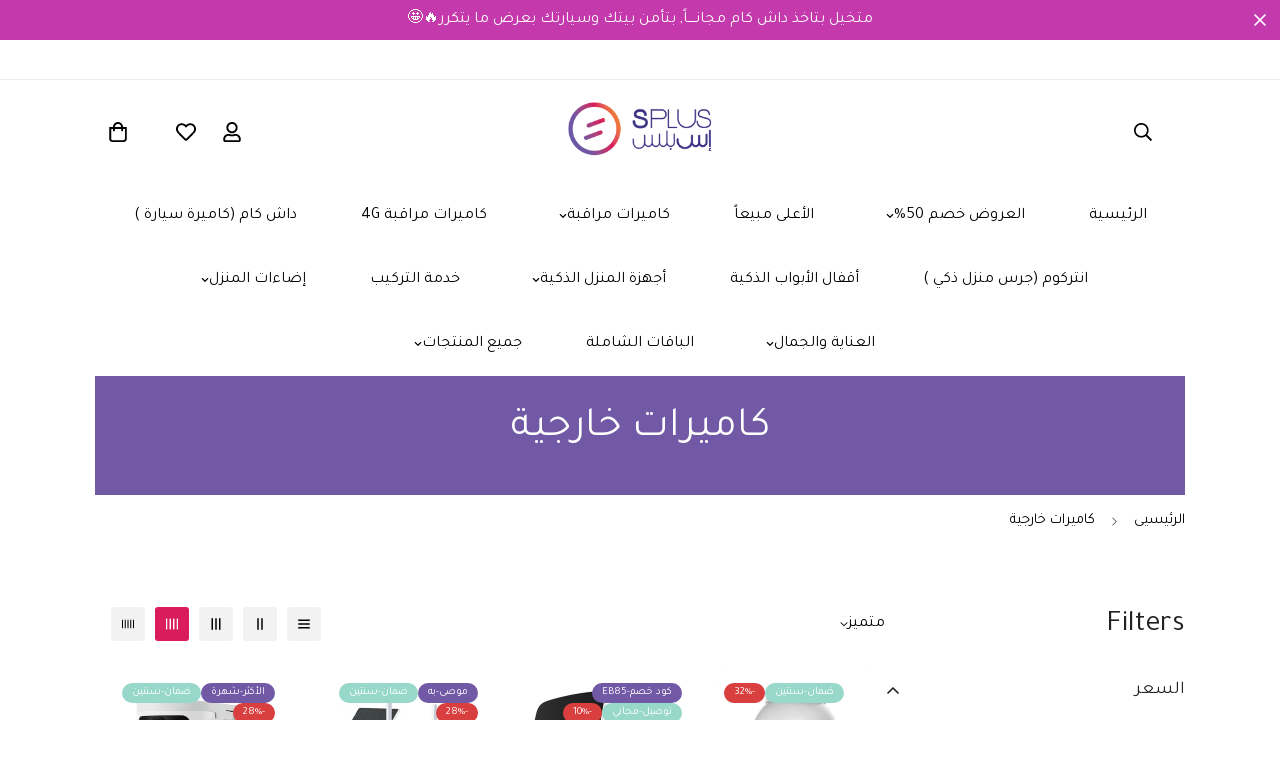

--- FILE ---
content_type: text/html; charset=utf-8
request_url: https://splus.sa/ar-bh/collections/outdoor-camera
body_size: 84854
content:

<!doctype html>
<html
  class="no-js "
  lang="ar-SA"
  data-template="collection"
  
>
  <head>
    <meta charset="utf-8">
    <meta http-equiv="X-UA-Compatible" content="IE=edge">
    <meta name="viewport" content="width=device-width, initial-scale=1, maximum-scale=1.0, user-scalable=0">
    <meta name="theme-color" content="#da1c5c">
    <link rel="canonical" href="https://splus.sa/ar-bh/collections/outdoor-camera">
    <link rel="preconnect" href="https://fonts.shopifycdn.com" crossorigin>
    <link rel="preconnect" href="https://cdn.shopify.com" crossorigin><link rel="shortcut icon" type="image/png" href="//splus.sa/cdn/shop/files/sq-logo.png?crop=center&height=32&v=1641301850&width=32"><title>كاميرات خارجية &ndash; Splus اس بلس</title><meta name="description" content="كاميرات مراقبة خارجية للمنزل للمراقبة من هاتفك باافضل الاسعار"><meta property="og:site_name" content="Splus اس بلس">
<meta property="og:url" content="https://splus.sa/ar-bh/collections/outdoor-camera">
<meta property="og:title" content="كاميرات خارجية">
<meta property="og:type" content="product.group">
<meta property="og:description" content="كاميرات مراقبة خارجية للمنزل للمراقبة من هاتفك باافضل الاسعار"><meta property="og:image" content="http://splus.sa/cdn/shop/collections/Ezviz-LC1-1280x640-1024x512.jpg?v=1681381871">
<meta property="og:image:secure_url" content="https://splus.sa/cdn/shop/collections/Ezviz-LC1-1280x640-1024x512.jpg?v=1681381871">
<meta property="og:image:width" content="700">
<meta property="og:image:height" content="581"><meta name="twitter:site" content="@Splus_sa"><meta name="twitter:card" content="summary_large_image">
<meta name="twitter:title" content="كاميرات خارجية">
<meta name="twitter:description" content="كاميرات مراقبة خارجية للمنزل للمراقبة من هاتفك باافضل الاسعار">

<style>
  @font-face {  font-family: M-Heading-Font;  font-weight:600;  src: url(https://cdn.shopify.com/s/files/1/0042/0750/9567/files/Jost-SemiBold.ttf?v=1622602297);  font-display: swap;}@font-face {  font-family: M-Heading-Font;  font-weight:500;  src: url(https://cdn.shopify.com/s/files/1/0042/0750/9567/files/Jost-Medium.ttf?v=1622443602);  font-display: swap;}@font-face {  font-family: M-Heading-Font;  font-weight:400;  src: url(https://cdn.shopify.com/s/files/1/0042/0750/9567/files/Jost-Regular.ttf?v=1622447664);  font-display: swap;}:root {  --font-stack-header: 'M-Heading-Font';  --font-weight-header: 500;}@font-face {  font-family: M-Body-Font;  font-weight:600;  src: url(https://cdn.shopify.com/s/files/1/0042/0750/9567/files/Jost-SemiBold.ttf?v=1622602297);  font-display: swap;}@font-face {  font-family: M-Body-Font;  font-weight:500;  src: url(https://cdn.shopify.com/s/files/1/0042/0750/9567/files/Jost-Medium.ttf?v=1622443602);  font-display: swap;}@font-face {  font-family: M-Body-Font;  font-weight:400;  src: url(https://cdn.shopify.com/s/files/1/0042/0750/9567/files/Jost-Regular.ttf?v=1622447664);  font-display: swap;}:root {  --font-stack-body: 'M-Body-Font';  --font-weight-body: 400;;}
</style>
<style>
  html {
    font-size: calc(var(--font-base-size, 16) * 1px);
    -webkit-font-smoothing: antialiased;
    height: 100%;
    scroll-behavior: smooth;
  }
  body {
    margin: 0;
    font-family: var(--font-stack-body);
    font-weight: var(--font-weight-body);
    font-style: var(--font-style-body);
    color: rgb(var(--color-foreground));
    font-size: calc(var(--font-base-size, 16) * 1px);
    line-height: calc(var(--base-line-height) * 1px);
    background-color: rgb(var(--color-background));
    position: relative;
    min-height: 100%;
  }

  body,
  html {
    overflow-x: clip;
  }

  html.prevent-scroll,
  html.prevent-scroll body {
    height: auto;
    overflow: hidden !important;
  }

  html.prevent-scroll {
    padding-right: var(--m-scrollbar-width);
  }

  h1,
  h2,
  h3,
  h4,
  h5,
  h6 {
    font-family: var(--font-stack-header);
    font-weight: var(--font-weight-header);
    font-style: var(--font-style-header);
    color: rgb(var(--color-heading));
    line-height: normal;
    letter-spacing: var(--heading-letter-spacing);
  }
  h1,
  .h1 {
    font-size: calc(((var(--font-h1-mobile)) / (var(--font-base-size))) * 1rem);
    line-height: 1.278;
  }

  h2,
  .h2 {
    font-size: calc(((var(--font-h2-mobile)) / (var(--font-base-size))) * 1rem);
    line-height: 1.267;
  }

  h3,
  .h3 {
    font-size: calc(((var(--font-h3-mobile)) / (var(--font-base-size))) * 1rem);
    line-height: 1.36;
  }

  h4,
  .h4 {
    font-size: calc(((var(--font-h4-mobile)) / (var(--font-base-size))) * 1rem);
    line-height: 1.4;
  }

  h5,
  .h5 {
    font-size: calc(((var(--font-h5-mobile)) / (var(--font-base-size))) * 1rem);
    line-height: 1.5;
  }

  h6,
  .h6 {
    font-size: calc(((var(--font-h6-mobile)) / (var(--font-base-size))) * 1rem);
    line-height: 1.5;
  }

  @media only screen and (min-width: 768px) {
    .h1,
    h1 {
      font-size: calc(((var(--font-h1-tablet)) / (var(--font-base-size))) * 1rem);
      line-height: 1.238;
    }
    .h2,
    h2 {
      font-size: calc(((var(--font-h2-tablet)) / (var(--font-base-size))) * 1rem);
      line-height: 1.235;
    }
    h3,
    .h3 {
      font-size: calc(((var(--font-h3-tablet)) / (var(--font-base-size))) * 1rem);
      line-height: 1.36;
    }
    h4,
    .h4 {
      font-size: calc(((var(--font-h4-tablet)) / (var(--font-base-size))) * 1rem);
      line-height: 1.4;
    }
  }

  @media only screen and (min-width: 1280px) {
    .h1,
    h1 {
      font-size: calc(((var(--font-h1-desktop)) / (var(--font-base-size))) * 1rem);
      line-height: 1.167;
    }
    .h2,
    h2 {
      font-size: calc(((var(--font-h2-desktop)) / (var(--font-base-size))) * 1rem);
      line-height: 1.238;
    }
    h3,
    .h3 {
      font-size: calc(((var(--font-h3-desktop)) / (var(--font-base-size))) * 1rem);
      line-height: 1.278;
    }
    h4,
    .h4 {
      font-size: calc(((var(--font-h4-desktop)) / (var(--font-base-size))) * 1rem);
      line-height: 1.333;
    }
    h5,
    .h5 {
      font-size: calc(((var(--font-h5-desktop)) / (var(--font-base-size))) * 1rem);
    }
    h6,
    .h6 {
      font-size: calc(((var(--font-h6-desktop)) / (var(--font-base-size))) * 1rem);
    }
  }
  [style*='--aspect-ratio'] {
    position: relative;
    overflow: hidden;
  }
  [style*='--aspect-ratio']:before {
    display: block;
    width: 100%;
    content: '';
    height: 0px;
  }
  [style*='--aspect-ratio'] > *:first-child {
    top: 0;
    left: 0;
    right: 0;
    position: absolute !important;
    object-fit: cover;
    width: 100%;
    height: 100%;
  }
  [style*='--aspect-ratio']:before {
    padding-top: calc(100% / (0.0001 + var(--aspect-ratio, 16/9)));
  }
  @media (max-width: 767px) {
    [style*='--aspect-ratio']:before {
      padding-top: calc(100% / (0.0001 + var(--aspect-ratio-mobile, var(--aspect-ratio, 16/9))));
    }
  }
  .swiper-wrapper {
    display: flex;
  }
  .swiper-container:not(.swiper-container-initialized) .swiper-slide {
    width: calc(100% / var(--items, 1));
    flex: 0 0 auto;
  }
  @media (max-width: 1023px) {
    .swiper-container:not(.swiper-container-initialized) .swiper-slide {
      min-width: 40vw;
      flex: 0 0 auto;
    }
  }
  @media (max-width: 767px) {
    .swiper-container:not(.swiper-container-initialized) .swiper-slide {
      min-width: 66vw;
      flex: 0 0 auto;
    }
  }
</style>
<link href="//splus.sa/cdn/shop/t/29/assets/main.css?v=112873091516746839711757598354" rel="stylesheet" type="text/css" media="all" />
<style data-shopify>
:root,.m-color-default {
      --color-background: 255,255,255;
      --color-background-secondary: 245,245,245;
  		
  	  --gradient-background: #ffffff;
  		
  		--color-foreground: 0,0,0;
  		--color-foreground-secondary: 102,102,102;
      --color-heading: 34,34,34;
  		--color-button: 113,89,166;
  		--color-button-text: 255,255,255;
  		--color-outline-button: 0,0,0;
      --color-button-hover: 218, 28, 92;
      --color-button-text-hover: 255, 255, 255;
  		--color-border: 238,238,238;
  		--color-price-sale: 218,28,92;
  		--color-price-regular: 102,102,102;
  		--color-form-field: 255,255,255;
  		--color-form-field-text: 34,34,34;
  		--color-tooltip: 0,0,0;
  		--color-tooltip-text: 255,255,255;
  	}
  
.m-color-dark {
      --color-background: 0,0,0;
      --color-background-secondary: 245,245,245;
  		
  	  --gradient-background: #000000;
  		
  		--color-foreground: 255,255,255;
  		--color-foreground-secondary: 201,201,201;
      --color-heading: 255,255,255;
  		--color-button: 255,255,255;
  		--color-button-text: 34,34,34;
  		--color-outline-button: 255,255,255;
      --color-button-hover: 255, 255, 255;
      --color-button-text-hover: 34, 34, 34;
  		--color-border: 75,75,75;
  		--color-price-sale: 232,78,78;
  		--color-price-regular: 255,255,255;
  		--color-form-field: 255,255,255;
  		--color-form-field-text: 34,34,34;
  		--color-tooltip: 255,255,255;
  		--color-tooltip-text: 34,34,34;
  	}
  
.m-color-footer {
      --color-background: 245,245,245;
      --color-background-secondary: 245,245,245;
  		
  	  --gradient-background: #f5f5f5;
  		
  		--color-foreground: 0,0,0;
  		--color-foreground-secondary: 102,102,102;
      --color-heading: 34,34,34;
  		--color-button: 34,34,34;
  		--color-button-text: 255,255,255;
  		--color-outline-button: 34,34,34;
      --color-button-hover: 34, 34, 34;
      --color-button-text-hover: 255, 255, 255;
  		--color-border: 222,222,222;
  		--color-price-sale: 232,78,78;
  		--color-price-regular: 0,0,0;
  		--color-form-field: 255,255,255;
  		--color-form-field-text: 0,0,0;
  		--color-tooltip: 34,34,34;
  		--color-tooltip-text: 255,255,255;
  	}
  
.m-color-badge-hot {
      --color-background: 113,89,166;
      --color-background-secondary: 245,245,245;
  		
  	  --gradient-background: #7159a6;
  		
  		--color-foreground: 255,255,255;
  		--color-foreground-secondary: 255,255,255;
      --color-heading: 255,255,255;
  		--color-button: 255,255,255;
  		--color-button-text: 34,34,34;
  		--color-outline-button: 255,255,255;
      --color-button-hover: 255, 255, 255;
      --color-button-text-hover: 34, 34, 34;
  		--color-border: 222,222,222;
  		--color-price-sale: 255,255,255;
  		--color-price-regular: 255,255,255;
  		--color-form-field: 255,255,255;
  		--color-form-field-text: 0,0,0;
  		--color-tooltip: 255,255,255;
  		--color-tooltip-text: 34,34,34;
  	}
  
.m-color-badge-new {
      --color-background: 152,216,202;
      --color-background-secondary: 245,245,245;
  		
  	  --gradient-background: #98d8ca;
  		
  		--color-foreground: 255,255,255;
  		--color-foreground-secondary: 255,255,255;
      --color-heading: 255,255,255;
  		--color-button: 255,255,255;
  		--color-button-text: 34,34,34;
  		--color-outline-button: 255,255,255;
      --color-button-hover: 255, 255, 255;
      --color-button-text-hover: 34, 34, 34;
  		--color-border: 222,222,222;
  		--color-price-sale: 255,255,255;
  		--color-price-regular: 255,255,255;
  		--color-form-field: 255,255,255;
  		--color-form-field-text: 0,0,0;
  		--color-tooltip: 255,255,255;
  		--color-tooltip-text: 34,34,34;
  	}
  
.m-color-badge-sale {
      --color-background: 218,63,63;
      --color-background-secondary: 245,245,245;
  		
  	  --gradient-background: #da3f3f;
  		
  		--color-foreground: 255,255,255;
  		--color-foreground-secondary: 255,255,255;
      --color-heading: 255,255,255;
  		--color-button: 255,255,255;
  		--color-button-text: 34,34,34;
  		--color-outline-button: 255,255,255;
      --color-button-hover: 255, 255, 255;
      --color-button-text-hover: 34, 34, 34;
  		--color-border: 222,222,222;
  		--color-price-sale: 255,255,255;
  		--color-price-regular: 255,255,255;
  		--color-form-field: 255,255,255;
  		--color-form-field-text: 0,0,0;
  		--color-tooltip: 255,255,255;
  		--color-tooltip-text: 34,34,34;
  	}
  
.m-color-scheme-b34e4fe6-6cdc-4c7a-8edf-7a39be140bfd {
      --color-background: 110,175,84;
      --color-background-secondary: 245,245,245;
  		
  	  --gradient-background: #6eaf54;
  		
  		--color-foreground: 255,255,255;
  		--color-foreground-secondary: 102,102,102;
      --color-heading: 34,34,34;
  		--color-button: 113,89,166;
  		--color-button-text: 255,255,255;
  		--color-outline-button: 0,0,0;
      --color-button-hover: 218, 28, 92;
      --color-button-text-hover: 255, 255, 255;
  		--color-border: 238,238,238;
  		--color-price-sale: 218,28,92;
  		--color-price-regular: 102,102,102;
  		--color-form-field: 255,255,255;
  		--color-form-field-text: 34,34,34;
  		--color-tooltip: 0,0,0;
  		--color-tooltip-text: 255,255,255;
  	}
  
.m-color-scheme-9bbb96e4-02b8-4712-a745-ed72e927d7c4 {
      --color-background: 196,57,172;
      --color-background-secondary: 240,54,208;
  		
  	  --gradient-background: #c439ac;
  		
  		--color-foreground: 255,255,255;
  		--color-foreground-secondary: 102,102,102;
      --color-heading: 255,255,255;
  		--color-button: 240,54,208;
  		--color-button-text: 255,255,255;
  		--color-outline-button: 255,255,255;
      --color-button-hover: 218, 28, 92;
      --color-button-text-hover: 255, 255, 255;
  		--color-border: 238,238,238;
  		--color-price-sale: 218,28,92;
  		--color-price-regular: 102,102,102;
  		--color-form-field: 255,255,255;
  		--color-form-field-text: 34,34,34;
  		--color-tooltip: 0,0,0;
  		--color-tooltip-text: 255,255,255;
  	}
  
  .m-color-default, .m-color-dark, .m-color-footer, .m-color-badge-hot, .m-color-badge-new, .m-color-badge-sale, .m-color-scheme-b34e4fe6-6cdc-4c7a-8edf-7a39be140bfd, .m-color-scheme-9bbb96e4-02b8-4712-a745-ed72e927d7c4 {
  	color: rgb(var(--color-foreground));
  	background-color: rgb(var(--color-background));
  }:root {     /* ANIMATIONS */  	--m-duration-short: .1s;     --m-duration-default: .25s;     --m-duration-long: .5s;     --m-duration-image: .65s;     --m-duration-animate: 1s;     --m-animation-duration: 100ms;     --m-animation-fade-in-up: m-fade-in-up var(--m-animation-duration) cubic-bezier(0, 0, 0.3, 1) forwards;     --m-animation-fade-in-left: m-fade-in-left var(--m-animation-duration) cubic-bezier(0, 0, 0.3, 1) forwards;     --m-animation-fade-in-right: m-fade-in-right var(--m-animation-duration) cubic-bezier(0, 0, 0.3, 1) forwards;     --m-animation-fade-in-left-rtl: m-fade-in-left-rtl var(--m-animation-duration) cubic-bezier(0, 0, 0.3, 1) forwards;     --m-animation-fade-in-right-rtl: m-fade-in-right-rtl var(--m-animation-duration) cubic-bezier(0, 0, 0.3, 1) forwards;     --m-animation-fade-in: m-fade-in calc(var(--m-animation-duration) * 2) cubic-bezier(0, 0, 0.3, 1);     --m-animation-zoom-fade: m-zoom-fade var(--m-animation-duration) ease forwards;  	/* BODY */  	--base-line-height: 28;   /* INPUTS */   --inputs-border-width: 1px;  	--inputs-radius: 5px;  	/* BUTTON */  	--btn-letter-spacing: 0px;  	--btn-border-radius: 30px;  	--btn-border-width: 1px;  	--btn-line-height: 23px;  	  	/* COUNT BUBBLE */  	--color-cart-wishlist-count: #fff;  	--bg-cart-wishlist-count: #da1c5c;  	/* OVERLAY */  	--color-image-overlay: #000000;  	--opacity-image-overlay: 0.2;  	/* Notification */  	--color-success: 58,135,53;  	--color-warning: 210,134,26;    --color-error: 218, 63, 63;    --color-error-bg: #fbeaea;    --color-warning-bg: #faecd7;    --color-success-bg: #d1eccf;  	/* CUSTOM COLOR */  	--text-black: 0,0,0;  	--text-white: 255,255,255;  	--bg-black: 0,0,0;  	--bg-white: 255,255,255;  	--rounded-full: 9999px;  	--bg-card-placeholder: rgba(243,243,243,1);  	--arrow-select-box: url(//splus.sa/cdn/shop/t/29/assets/ar-down.svg?v=92728264558441377851757598354);  	/* FONT SIZES */  	--font-base-size: 16;  	--font-btn-size: 16px;  	--font-btn-weight: 500;  	--font-h1-desktop: 60;  	--font-h1-tablet: 42;  	--font-h1-mobile: 36;  	--font-h2-desktop: 42;  	--font-h2-tablet: 33;  	--font-h2-mobile: 29;  	--font-h3-desktop: 36;  	--font-h3-tablet: 28;  	--font-h3-mobile: 25;  	--font-h4-desktop: 24;  	--font-h4-tablet: 19;  	--font-h4-mobile: 19;  	--font-h5-desktop: 18;  	--font-h5-mobile: 16;  	--font-h6-desktop: 16;  	--font-h6-mobile: 16;  	--heading-letter-spacing: 0px;   --arrow-down-url: url(//splus.sa/cdn/shop/t/29/assets/arrow-down.svg?v=157552497485556416461757598354);   --arrow-down-white-url: url(//splus.sa/cdn/shop/t/29/assets/arrow-down-white.svg?v=70535736727834135531757598354);   --product-title-line-clamp: 2;  	--spacing-sections-desktop: 100px;   --spacing-sections-laptop: 80px;   --spacing-sections-tablet: 60px;   --spacing-sections-mobile: 48px;  	/* LAYOUT */  	--container-width: 1200px;   --fluid-container-width: 1380px;   --fluid-container-offset: 95px;   /* CORNER RADIUS */   --blocks-radius: 0px;   --medium-blocks-radius: 0px;   --pcard-radius: 0px;  }
</style><link rel="stylesheet" href="//splus.sa/cdn/shop/t/29/assets/cart.css?v=9189454619990308861757598355" media="print" onload="this.media='all'">
<noscript><link href="//splus.sa/cdn/shop/t/29/assets/cart.css?v=9189454619990308861757598355" rel="stylesheet" type="text/css" media="all" /></noscript><link href="//splus.sa/cdn/shop/t/29/assets/vendor.css?v=78734522753772538311757598356" rel="stylesheet" type="text/css" media="all" /><link rel="stylesheet" href="//splus.sa/cdn/shop/t/29/assets/custom-style.css?v=68377333970908838601757598354" media="print" onload="this.media='all'">
<link rel="stylesheet" href="//splus.sa/cdn/shop/t/29/assets/custom.css?v=105997007003712207781757598382" media="print" onload="this.media='all'">
<noscript><link href="//splus.sa/cdn/shop/t/29/assets/custom-style.css?v=68377333970908838601757598354" rel="stylesheet" type="text/css" media="all" /></noscript>
<noscript><link href="//splus.sa/cdn/shop/t/29/assets/custom.css?v=105997007003712207781757598382" rel="stylesheet" type="text/css" media="all" /></noscript><style data-shopify></style>


<script src="//splus.sa/cdn/shop/t/29/assets/product-list.js?v=133975944838759569291757598354" defer="defer"></script>
<script src="//splus.sa/cdn/shop/t/29/assets/vendor.js?v=119957582363934401191757598354" defer="defer"></script>
    <script src="//splus.sa/cdn/shop/t/29/assets/theme-global.js?v=89657562916315813401757598356" defer="defer"></script><script src="//splus.sa/cdn/shop/t/29/assets/animations.js?v=155369821993258477171757598355" defer="defer"></script><script>window.performance && window.performance.mark && window.performance.mark('shopify.content_for_header.start');</script><meta name="facebook-domain-verification" content="klr9h6zt2i6421zxy5ggi2uq03nioi">
<meta id="shopify-digital-wallet" name="shopify-digital-wallet" content="/55849582626/digital_wallets/dialog">
<link rel="alternate" type="application/atom+xml" title="Feed" href="/ar-bh/collections/outdoor-camera.atom" />
<link rel="next" href="/ar-bh/collections/outdoor-camera?page=2">
<link rel="alternate" hreflang="x-default" href="https://splus.sa/collections/outdoor-camera">
<link rel="alternate" hreflang="ar" href="https://splus.sa/collections/outdoor-camera">
<link rel="alternate" hreflang="ar-AE" href="https://splus.sa/ar-ae/collections/outdoor-camera">
<link rel="alternate" hreflang="ar-KW" href="https://splus.sa/ar-kw/collections/outdoor-camera">
<link rel="alternate" hreflang="ar-BH" href="https://splus.sa/ar-bh/collections/outdoor-camera">
<link rel="alternate" hreflang="ar-OM" href="https://splus.sa/ar-om/collections/outdoor-camera">
<link rel="alternate" hreflang="ar-QA" href="https://splus.sa/ar-qa/collections/outdoor-camera">
<link rel="alternate" type="application/json+oembed" href="https://splus.sa/ar-bh/collections/outdoor-camera.oembed">
<script async="async" src="/checkouts/internal/preloads.js?locale=ar-BH"></script>
<script id="shopify-features" type="application/json">{"accessToken":"ae04244eda9bc1ecfdb4069d8a299352","betas":["rich-media-storefront-analytics"],"domain":"splus.sa","predictiveSearch":false,"shopId":55849582626,"locale":"ar"}</script>
<script>var Shopify = Shopify || {};
Shopify.shop = "infoo-470.myshopify.com";
Shopify.locale = "ar-SA";
Shopify.currency = {"active":"SAR","rate":"1.0"};
Shopify.country = "BH";
Shopify.theme = {"name":"MINIMOG v5.8.0 (09\/11) - Electronic","id":168014840085,"schema_name":"Minimog - OS 2.0","schema_version":"5.8.0","theme_store_id":null,"role":"main"};
Shopify.theme.handle = "null";
Shopify.theme.style = {"id":null,"handle":null};
Shopify.cdnHost = "splus.sa/cdn";
Shopify.routes = Shopify.routes || {};
Shopify.routes.root = "/ar-bh/";</script>
<script type="module">!function(o){(o.Shopify=o.Shopify||{}).modules=!0}(window);</script>
<script>!function(o){function n(){var o=[];function n(){o.push(Array.prototype.slice.apply(arguments))}return n.q=o,n}var t=o.Shopify=o.Shopify||{};t.loadFeatures=n(),t.autoloadFeatures=n()}(window);</script>
<script id="shop-js-analytics" type="application/json">{"pageType":"collection"}</script>
<script defer="defer" async type="module" src="//splus.sa/cdn/shopifycloud/shop-js/modules/v2/client.init-shop-cart-sync_BN7fPSNr.en.esm.js"></script>
<script defer="defer" async type="module" src="//splus.sa/cdn/shopifycloud/shop-js/modules/v2/chunk.common_Cbph3Kss.esm.js"></script>
<script defer="defer" async type="module" src="//splus.sa/cdn/shopifycloud/shop-js/modules/v2/chunk.modal_DKumMAJ1.esm.js"></script>
<script type="module">
  await import("//splus.sa/cdn/shopifycloud/shop-js/modules/v2/client.init-shop-cart-sync_BN7fPSNr.en.esm.js");
await import("//splus.sa/cdn/shopifycloud/shop-js/modules/v2/chunk.common_Cbph3Kss.esm.js");
await import("//splus.sa/cdn/shopifycloud/shop-js/modules/v2/chunk.modal_DKumMAJ1.esm.js");

  window.Shopify.SignInWithShop?.initShopCartSync?.({"fedCMEnabled":true,"windoidEnabled":true});

</script>
<script>(function() {
  var isLoaded = false;
  function asyncLoad() {
    if (isLoaded) return;
    isLoaded = true;
    var urls = ["https:\/\/intg.snapchat.com\/shopify\/shopify-scevent-init.js?id=1b69d959-0721-47cf-bf9a-2a5dd7da4491\u0026shop=infoo-470.myshopify.com","https:\/\/cdn-app.cart-bot.net\/public\/js\/append.js?shop=infoo-470.myshopify.com","\/\/cdn.shopify.com\/proxy\/db11d60d72cef5b486941b0e9fedac87fc5d7a445f83bca308dedef265ab2add\/d1639lhkj5l89m.cloudfront.net\/js\/storefront\/uppromote.js?shop=infoo-470.myshopify.com\u0026sp-cache-control=cHVibGljLCBtYXgtYWdlPTkwMA"];
    for (var i = 0; i < urls.length; i++) {
      var s = document.createElement('script');
      s.type = 'text/javascript';
      s.async = true;
      s.src = urls[i];
      var x = document.getElementsByTagName('script')[0];
      x.parentNode.insertBefore(s, x);
    }
  };
  if(window.attachEvent) {
    window.attachEvent('onload', asyncLoad);
  } else {
    window.addEventListener('load', asyncLoad, false);
  }
})();</script>
<script id="__st">var __st={"a":55849582626,"offset":10800,"reqid":"009b66d4-7fbf-40a2-ba8f-06cb85708346-1769786580","pageurl":"splus.sa\/ar-bh\/collections\/outdoor-camera","u":"cc1cf771a24a","p":"collection","rtyp":"collection","rid":265557999650};</script>
<script>window.ShopifyPaypalV4VisibilityTracking = true;</script>
<script id="captcha-bootstrap">!function(){'use strict';const t='contact',e='account',n='new_comment',o=[[t,t],['blogs',n],['comments',n],[t,'customer']],c=[[e,'customer_login'],[e,'guest_login'],[e,'recover_customer_password'],[e,'create_customer']],r=t=>t.map((([t,e])=>`form[action*='/${t}']:not([data-nocaptcha='true']) input[name='form_type'][value='${e}']`)).join(','),a=t=>()=>t?[...document.querySelectorAll(t)].map((t=>t.form)):[];function s(){const t=[...o],e=r(t);return a(e)}const i='password',u='form_key',d=['recaptcha-v3-token','g-recaptcha-response','h-captcha-response',i],f=()=>{try{return window.sessionStorage}catch{return}},m='__shopify_v',_=t=>t.elements[u];function p(t,e,n=!1){try{const o=window.sessionStorage,c=JSON.parse(o.getItem(e)),{data:r}=function(t){const{data:e,action:n}=t;return t[m]||n?{data:e,action:n}:{data:t,action:n}}(c);for(const[e,n]of Object.entries(r))t.elements[e]&&(t.elements[e].value=n);n&&o.removeItem(e)}catch(o){console.error('form repopulation failed',{error:o})}}const l='form_type',E='cptcha';function T(t){t.dataset[E]=!0}const w=window,h=w.document,L='Shopify',v='ce_forms',y='captcha';let A=!1;((t,e)=>{const n=(g='f06e6c50-85a8-45c8-87d0-21a2b65856fe',I='https://cdn.shopify.com/shopifycloud/storefront-forms-hcaptcha/ce_storefront_forms_captcha_hcaptcha.v1.5.2.iife.js',D={infoText:'Protected by hCaptcha',privacyText:'Privacy',termsText:'Terms'},(t,e,n)=>{const o=w[L][v],c=o.bindForm;if(c)return c(t,g,e,D).then(n);var r;o.q.push([[t,g,e,D],n]),r=I,A||(h.body.append(Object.assign(h.createElement('script'),{id:'captcha-provider',async:!0,src:r})),A=!0)});var g,I,D;w[L]=w[L]||{},w[L][v]=w[L][v]||{},w[L][v].q=[],w[L][y]=w[L][y]||{},w[L][y].protect=function(t,e){n(t,void 0,e),T(t)},Object.freeze(w[L][y]),function(t,e,n,w,h,L){const[v,y,A,g]=function(t,e,n){const i=e?o:[],u=t?c:[],d=[...i,...u],f=r(d),m=r(i),_=r(d.filter((([t,e])=>n.includes(e))));return[a(f),a(m),a(_),s()]}(w,h,L),I=t=>{const e=t.target;return e instanceof HTMLFormElement?e:e&&e.form},D=t=>v().includes(t);t.addEventListener('submit',(t=>{const e=I(t);if(!e)return;const n=D(e)&&!e.dataset.hcaptchaBound&&!e.dataset.recaptchaBound,o=_(e),c=g().includes(e)&&(!o||!o.value);(n||c)&&t.preventDefault(),c&&!n&&(function(t){try{if(!f())return;!function(t){const e=f();if(!e)return;const n=_(t);if(!n)return;const o=n.value;o&&e.removeItem(o)}(t);const e=Array.from(Array(32),(()=>Math.random().toString(36)[2])).join('');!function(t,e){_(t)||t.append(Object.assign(document.createElement('input'),{type:'hidden',name:u})),t.elements[u].value=e}(t,e),function(t,e){const n=f();if(!n)return;const o=[...t.querySelectorAll(`input[type='${i}']`)].map((({name:t})=>t)),c=[...d,...o],r={};for(const[a,s]of new FormData(t).entries())c.includes(a)||(r[a]=s);n.setItem(e,JSON.stringify({[m]:1,action:t.action,data:r}))}(t,e)}catch(e){console.error('failed to persist form',e)}}(e),e.submit())}));const S=(t,e)=>{t&&!t.dataset[E]&&(n(t,e.some((e=>e===t))),T(t))};for(const o of['focusin','change'])t.addEventListener(o,(t=>{const e=I(t);D(e)&&S(e,y())}));const B=e.get('form_key'),M=e.get(l),P=B&&M;t.addEventListener('DOMContentLoaded',(()=>{const t=y();if(P)for(const e of t)e.elements[l].value===M&&p(e,B);[...new Set([...A(),...v().filter((t=>'true'===t.dataset.shopifyCaptcha))])].forEach((e=>S(e,t)))}))}(h,new URLSearchParams(w.location.search),n,t,e,['guest_login'])})(!0,!0)}();</script>
<script integrity="sha256-4kQ18oKyAcykRKYeNunJcIwy7WH5gtpwJnB7kiuLZ1E=" data-source-attribution="shopify.loadfeatures" defer="defer" src="//splus.sa/cdn/shopifycloud/storefront/assets/storefront/load_feature-a0a9edcb.js" crossorigin="anonymous"></script>
<script data-source-attribution="shopify.dynamic_checkout.dynamic.init">var Shopify=Shopify||{};Shopify.PaymentButton=Shopify.PaymentButton||{isStorefrontPortableWallets:!0,init:function(){window.Shopify.PaymentButton.init=function(){};var t=document.createElement("script");t.src="https://splus.sa/cdn/shopifycloud/portable-wallets/latest/portable-wallets.ar.js",t.type="module",document.head.appendChild(t)}};
</script>
<script data-source-attribution="shopify.dynamic_checkout.buyer_consent">
  function portableWalletsHideBuyerConsent(e){var t=document.getElementById("shopify-buyer-consent"),n=document.getElementById("shopify-subscription-policy-button");t&&n&&(t.classList.add("hidden"),t.setAttribute("aria-hidden","true"),n.removeEventListener("click",e))}function portableWalletsShowBuyerConsent(e){var t=document.getElementById("shopify-buyer-consent"),n=document.getElementById("shopify-subscription-policy-button");t&&n&&(t.classList.remove("hidden"),t.removeAttribute("aria-hidden"),n.addEventListener("click",e))}window.Shopify?.PaymentButton&&(window.Shopify.PaymentButton.hideBuyerConsent=portableWalletsHideBuyerConsent,window.Shopify.PaymentButton.showBuyerConsent=portableWalletsShowBuyerConsent);
</script>
<script data-source-attribution="shopify.dynamic_checkout.cart.bootstrap">document.addEventListener("DOMContentLoaded",(function(){function t(){return document.querySelector("shopify-accelerated-checkout-cart, shopify-accelerated-checkout")}if(t())Shopify.PaymentButton.init();else{new MutationObserver((function(e,n){t()&&(Shopify.PaymentButton.init(),n.disconnect())})).observe(document.body,{childList:!0,subtree:!0})}}));
</script>

<script>window.performance && window.performance.mark && window.performance.mark('shopify.content_for_header.end');</script>

    <script>
      document.documentElement.className = document.documentElement.className.replace('no-js', 'js');
      if (Shopify.designMode) {
        document.documentElement.classList.add('shopify-design-mode');
      }
    </script>
    <script>window.MinimogTheme = {};window.MinimogLibs = {};window.MinimogStrings = {  addToCart: "إضف للسلة",  soldOut: "نفذت الكمية",  unavailable: "غير متوفر",  inStock: "متوفر",  lowStock: 'Low stock',  inventoryQuantityHtml: '<span class="m-product-inventory__quantity">{{ quantity }}</span> In stock',  inventoryLowQuantityHtml: 'Only <span class="m-product-inventory__quantity">{{ quantity }}</span> left',  checkout: "إتمام عملية الشراء",  viewCart: "عرض السلة",  cartRemove: "حذف",  zipcodeValidate: "يجب تعبئة كافة خانات العنوان",  noShippingRate: "لايمكن ايجاد تكلفة شحن متوقعة",  shippingRatesResult: "تم الحصول على  {{count}} تسعيرة شحن لعنوانك",  recommendTitle: "توصيات خاصة لك",  shipping: "الشحن",  add: "اضف",  itemAdded: "تمت إضافة المنتج إلى سلة التسوق بنجاح",  requiredField: "يرجى ملء جميع الحقول المطلوبة (*) قبل إضافة إلى سلة التسوق!",  hours: "ساعات",  mins: "دقائق",  outOfStock: "غير متوفر",  sold: "تم بيعه",  available: "متوفر",  preorder: "طلب مسبق",  sold_out_items_message: "نفذت الكمية من المنتج",  unitPrice: "سعر الوحدة",  unitPriceSeparator: "لكل",  cartError: "",  quantityError: "لايوجد كمية كافية ، فقط {{ quantity }} متبقية.' }}",  duplicateDiscountError: `Translation missing: ar-SA.cart.general.discount_duplicate_error_message`,   applyDiscountError: `Translation missing: ar-SA.cart.general.discount_apply_error_message`,  selectVariant: "Please select a variant before adding the product to your cart.",  valideDateTimeDelivery: "Please choose the current or future time."};window.MinimogThemeStyles = {  product: "https://splus.sa/cdn/shop/t/29/assets/product.css?v=125051813082444491211757598355"};window.MinimogThemeScripts = {  productModel: "https://splus.sa/cdn/shop/t/29/assets/product-model.js?v=74883181231862109891757598356",  productMedia: "https://splus.sa/cdn/shop/t/29/assets/product-media.js?v=162792397983317663931757598354",  variantsPicker: "https://splus.sa/cdn/shop/t/29/assets/variant-picker.js?v=66761027898496351631757598355",  productInfo: "https://splus.sa/cdn/shop/t/29/assets/product-info.js?v=164532907815921985711757598356"};window.MinimogSettings = {  design_mode: false,  requestPath: "\/ar-bh\/collections\/outdoor-camera",  template: "collection",  templateName: "collection",currency_code: "SAR",  money_format: "{{amount}} ر.س",  base_url: window.location.origin + Shopify.routes.root,  money_with_currency_format: "{{amount}} ر.س",  theme: {    id: 168014840085,    name: "MINIMOG v5.8.0 (09\/11) - Electronic",    role: "main",    version: "5.8.0",    online_store_version: "2.0",    preview_url: "https://splus.sa?preview_theme_id=168014840085",  },  shop_domain: "https:\/\/splus.sa\/ar-bh",  shop_locale: {    published: [{"shop_locale":{"locale":"ar-SA","enabled":true,"primary":true,"published":true}}],    current: "ar-SA",    primary: "ar-SA",  },  routes: {    root: "\/ar-bh",    cart: "\/ar-bh\/cart",    product_recommendations_url: "\/ar-bh\/recommendations\/products",    cart_add_url: '/ar-bh/cart/add',    cart_change_url: '/ar-bh/cart/change',    cart_update_url: '/ar-bh/cart/update',    predictive_search_url: '/ar-bh/search/suggest',    search_url: '/ar-bh/search'  },  hide_unavailable_product_options: true,  pcard_image_ratio: "1\/1",  cookie_consent_allow: "Allow cookies",  cookie_consent_message: "This website uses cookies to ensure you get the best experience on our website.",  cookie_consent_placement: "bottom",  cookie_consent_learnmore_link: "https:\/\/www.cookiesandyou.com\/",  cookie_consent_learnmore: "Learn more",  cookie_consent_theme: "black",  cookie_consent_decline: "Decline",  show_cookie_consent: false,  product_colors: "red: #FF6961,\nyellow: #FDDA76,\nblack: #000000,\nblue: #8DB4D2,\ngreen: #C1E1C1,\npurple: #B19CD9,\nsilver: #EEEEEF,\nwhite: #FFFFFF,\nbrown: #836953,\nlight-brown: #feb035,\ndark-turquoise: #23cddc,\norange: #FFB347,\ntan: #E9D1BF,\nviolet: #B490B0,\npink: #FFD1DC,\ngrey: #E0E0E0,\nsky: #96BDC6,\npale-leaf: #CCD4BF",  use_ajax_atc: true,  discount_code_enable: true,  enable_cart_drawer: true,  pcard_show_lowest_prices: true,  date_now: "2026\/01\/30 18:23:00+0300 (+03)",  foxKitBaseUrl: "foxkit.app"};</script>

    
<!-- BEGIN app block: shopify://apps/ecomposer-builder/blocks/app-embed/a0fc26e1-7741-4773-8b27-39389b4fb4a0 --><!-- DNS Prefetch & Preconnect -->
<link rel="preconnect" href="https://cdn.ecomposer.app" crossorigin>
<link rel="dns-prefetch" href="https://cdn.ecomposer.app">

<link rel="prefetch" href="https://cdn.ecomposer.app/vendors/css/ecom-swiper@11.css" as="style">
<link rel="prefetch" href="https://cdn.ecomposer.app/vendors/js/ecom-swiper@11.0.5.js" as="script">
<link rel="prefetch" href="https://cdn.ecomposer.app/vendors/js/ecom_modal.js" as="script">

<!-- Global CSS --><!-- Custom CSS & JS --><!-- Open Graph Meta Tags for Pages --><!-- Critical Inline Styles -->
<style class="ecom-theme-helper">.ecom-animation{opacity:0}.ecom-animation.animate,.ecom-animation.ecom-animated{opacity:1}.ecom-cart-popup{display:grid;position:fixed;inset:0;z-index:9999999;align-content:center;padding:5px;justify-content:center;align-items:center;justify-items:center}.ecom-cart-popup::before{content:' ';position:absolute;background:#e5e5e5b3;inset:0}.ecom-ajax-loading{cursor:not-allowed;pointer-events:none;opacity:.6}#ecom-toast{visibility:hidden;max-width:50px;height:60px;margin:auto;background-color:#333;color:#fff;text-align:center;border-radius:2px;position:fixed;z-index:1;left:0;right:0;bottom:30px;font-size:17px;display:grid;grid-template-columns:50px auto;align-items:center;justify-content:start;align-content:center;justify-items:start}#ecom-toast.ecom-toast-show{visibility:visible;animation:ecomFadein .5s,ecomExpand .5s .5s,ecomStay 3s 1s,ecomShrink .5s 4s,ecomFadeout .5s 4.5s}#ecom-toast #ecom-toast-icon{width:50px;height:100%;box-sizing:border-box;background-color:#111;color:#fff;padding:5px}#ecom-toast .ecom-toast-icon-svg{width:100%;height:100%;position:relative;vertical-align:middle;margin:auto;text-align:center}#ecom-toast #ecom-toast-desc{color:#fff;padding:16px;overflow:hidden;white-space:nowrap}@media(max-width:768px){#ecom-toast #ecom-toast-desc{white-space:normal;min-width:250px}#ecom-toast{height:auto;min-height:60px}}.ecom__column-full-height{height:100%}@keyframes ecomFadein{from{bottom:0;opacity:0}to{bottom:30px;opacity:1}}@keyframes ecomExpand{from{min-width:50px}to{min-width:var(--ecom-max-width)}}@keyframes ecomStay{from{min-width:var(--ecom-max-width)}to{min-width:var(--ecom-max-width)}}@keyframes ecomShrink{from{min-width:var(--ecom-max-width)}to{min-width:50px}}@keyframes ecomFadeout{from{bottom:30px;opacity:1}to{bottom:60px;opacity:0}}</style>


<!-- EComposer Config Script -->
<script id="ecom-theme-helpers" async>
window.EComposer=window.EComposer||{};(function(){if(!this.configs)this.configs={};
this.initQuickview=function(){};this.configs.ajax_cart={enable:false};this.customer=false;this.proxy_path='/apps/ecomposer-visual-page-builder';
this.popupScriptUrl='https://cdn.shopify.com/extensions/019c0262-13fd-76c5-96e1-41becea92121/ecomposer-97/assets/ecom_popup.js';
this.routes={domain:'https://splus.sa/ar-bh',root_url:'/ar-bh',collections_url:'/ar-bh/collections',all_products_collection_url:'/ar-bh/collections/all',cart_url:'/ar-bh/cart',cart_add_url:'/ar-bh/cart/add',cart_change_url:'/ar-bh/cart/change',cart_clear_url:'/ar-bh/cart/clear',cart_update_url:'/ar-bh/cart/update',product_recommendations_url:'/ar-bh/recommendations/products'};
this.queryParams={};
if(window.location.search.length){new URLSearchParams(window.location.search).forEach((value,key)=>{this.queryParams[key]=value})}
this.money_format="{{amount}} ر.س";
this.money_with_currency_format="{{amount}} ر.س";
this.currencyCodeEnabled=true;this.abTestingData = [];this.formatMoney=function(t,e){const r=this.currencyCodeEnabled?this.money_with_currency_format:this.money_format;function a(t,e){return void 0===t?e:t}function o(t,e,r,o){if(e=a(e,2),r=a(r,","),o=a(o,"."),isNaN(t)||null==t)return 0;var n=(t=(t/100).toFixed(e)).split(".");return n[0].replace(/(\d)(?=(\d\d\d)+(?!\d))/g,"$1"+r)+(n[1]?o+n[1]:"")}"string"==typeof t&&(t=t.replace(".",""));var n="",i=/\{\{\s*(\w+)\s*\}\}/,s=e||r;switch(s.match(i)[1]){case"amount":n=o(t,2);break;case"amount_no_decimals":n=o(t,0);break;case"amount_with_comma_separator":n=o(t,2,".",",");break;case"amount_with_space_separator":n=o(t,2," ",",");break;case"amount_with_period_and_space_separator":n=o(t,2," ",".");break;case"amount_no_decimals_with_comma_separator":n=o(t,0,".",",");break;case"amount_no_decimals_with_space_separator":n=o(t,0," ");break;case"amount_with_apostrophe_separator":n=o(t,2,"'",".")}return s.replace(i,n)};
this.resizeImage=function(t,e){try{if(!e||"original"==e||"full"==e||"master"==e)return t;if(-1!==t.indexOf("cdn.shopify.com")||-1!==t.indexOf("/cdn/shop/")){var r=t.match(/\.(jpg|jpeg|gif|png|bmp|bitmap|tiff|tif|webp)((\#[0-9a-z\-]+)?(\?v=.*)?)?$/gim);if(null==r)return null;var a=t.split(r[0]),o=r[0];return a[0]+"_"+e+o}}catch(r){return t}return t};
this.getProduct=function(t){if(!t)return!1;let e=("/"===this.routes.root_url?"":this.routes.root_url)+"/products/"+t+".js?shop="+Shopify.shop;return window.ECOM_LIVE&&(e="/shop/builder/ajax/ecom-proxy/products/"+t+"?shop="+Shopify.shop),window.fetch(e,{headers:{"Content-Type":"application/json"}}).then(t=>t.ok?t.json():false)};
const u=new URLSearchParams(window.location.search);if(u.has("ecom-redirect")){const r=u.get("ecom-redirect");if(r){let d;try{d=decodeURIComponent(r)}catch{return}d=d.trim().replace(/[\r\n\t]/g,"");if(d.length>2e3)return;const p=["javascript:","data:","vbscript:","file:","ftp:","mailto:","tel:","sms:","chrome:","chrome-extension:","moz-extension:","ms-browser-extension:"],l=d.toLowerCase();for(const o of p)if(l.includes(o))return;const x=[/<script/i,/<\/script/i,/javascript:/i,/vbscript:/i,/onload=/i,/onerror=/i,/onclick=/i,/onmouseover=/i,/onfocus=/i,/onblur=/i,/onsubmit=/i,/onchange=/i,/alert\s*\(/i,/confirm\s*\(/i,/prompt\s*\(/i,/document\./i,/window\./i,/eval\s*\(/i];for(const t of x)if(t.test(d))return;if(d.startsWith("/")&&!d.startsWith("//")){if(!/^[a-zA-Z0-9\-._~:/?#[\]@!$&'()*+,;=%]+$/.test(d))return;if(d.includes("../")||d.includes("./"))return;window.location.href=d;return}if(!d.includes("://")&&!d.startsWith("//")){if(!/^[a-zA-Z0-9\-._~:/?#[\]@!$&'()*+,;=%]+$/.test(d))return;if(d.includes("../")||d.includes("./"))return;window.location.href="/"+d;return}let n;try{n=new URL(d)}catch{return}if(!["http:","https:"].includes(n.protocol))return;if(n.port&&(parseInt(n.port)<1||parseInt(n.port)>65535))return;const a=[window.location.hostname];if(a.includes(n.hostname)&&(n.href===d||n.toString()===d))window.location.href=d}}
}).bind(window.EComposer)();
if(window.Shopify&&window.Shopify.designMode&&window.top&&window.top.opener){window.addEventListener("load",function(){window.top.opener.postMessage({action:"ecomposer:loaded"},"*")})}
</script><!-- Toast Template -->
<script type="text/template" id="ecom-template-html"><!-- BEGIN app snippet: ecom-toast --><div id="ecom-toast"><div id="ecom-toast-icon"><svg xmlns="http://www.w3.org/2000/svg" class="ecom-toast-icon-svg ecom-toast-icon-info" fill="none" viewBox="0 0 24 24" stroke="currentColor"><path stroke-linecap="round" stroke-linejoin="round" stroke-width="2" d="M13 16h-1v-4h-1m1-4h.01M21 12a9 9 0 11-18 0 9 9 0 0118 0z"/></svg>
<svg class="ecom-toast-icon-svg ecom-toast-icon-success" xmlns="http://www.w3.org/2000/svg" viewBox="0 0 512 512"><path d="M256 8C119 8 8 119 8 256s111 248 248 248 248-111 248-248S393 8 256 8zm0 48c110.5 0 200 89.5 200 200 0 110.5-89.5 200-200 200-110.5 0-200-89.5-200-200 0-110.5 89.5-200 200-200m140.2 130.3l-22.5-22.7c-4.7-4.7-12.3-4.7-17-.1L215.3 303.7l-59.8-60.3c-4.7-4.7-12.3-4.7-17-.1l-22.7 22.5c-4.7 4.7-4.7 12.3-.1 17l90.8 91.5c4.7 4.7 12.3 4.7 17 .1l172.6-171.2c4.7-4.7 4.7-12.3 .1-17z"/></svg>
</div><div id="ecom-toast-desc"></div></div><!-- END app snippet --></script><!-- END app block --><!-- BEGIN app block: shopify://apps/foxify-page-builder/blocks/app-embed/4e19e422-f550-4994-9ea0-84f23728223d -->


















<!-- END app block --><!-- BEGIN app block: shopify://apps/t-lab-ai-language-translate/blocks/custom_translations/b5b83690-efd4-434d-8c6a-a5cef4019faf --><!-- BEGIN app snippet: custom_translation_scripts --><script>
(()=>{var o=/\([0-9]+?\)$/,M=/\r?\n|\r|\t|\xa0|\u200B|\u200E|&nbsp;| /g,v=/<\/?[a-z][\s\S]*>/i,t=/^(https?:\/\/|\/\/)[^\s/$.?#].[^\s]*$/i,k=/\{\{\s*([a-zA-Z_]\w*)\s*\}\}/g,p=/\{\{\s*([a-zA-Z_]\w*)\s*\}\}/,r=/^(https:)?\/\/cdn\.shopify\.com\/(.+)\.(png|jpe?g|gif|webp|svgz?|bmp|tiff?|ico|avif)/i,e=/^(https:)?\/\/cdn\.shopify\.com/i,a=/\b(?:https?|ftp)?:?\/\/?[^\s\/]+\/[^\s]+\.(?:png|jpe?g|gif|webp|svgz?|bmp|tiff?|ico|avif)\b/i,I=/url\(['"]?(.*?)['"]?\)/,m="__label:",i=document.createElement("textarea"),u={t:["src","data-src","data-source","data-href","data-zoom","data-master","data-bg","base-src"],i:["srcset","data-srcset"],o:["href","data-href"],u:["href","data-href","data-src","data-zoom"]},g=new Set(["img","picture","button","p","a","input"]),h=16.67,s=function(n){return n.nodeType===Node.ELEMENT_NODE},c=function(n){return n.nodeType===Node.TEXT_NODE};function w(n){return r.test(n.trim())||a.test(n.trim())}function b(n){return(n=>(n=n.trim(),t.test(n)))(n)||e.test(n.trim())}var l=function(n){return!n||0===n.trim().length};function j(n){return i.innerHTML=n,i.value}function T(n){return A(j(n))}function A(n){return n.trim().replace(o,"").replace(M,"").trim()}var _=1e3;function D(n){n=n.trim().replace(M,"").replace(/&amp;/g,"&").replace(/&gt;/g,">").replace(/&lt;/g,"<").trim();return n.length>_?N(n):n}function E(n){return n.trim().toLowerCase().replace(/^https:/i,"")}function N(n){for(var t=5381,r=0;r<n.length;r++)t=(t<<5)+t^n.charCodeAt(r);return(t>>>0).toString(36)}function f(n){for(var t=document.createElement("template"),r=(t.innerHTML=n,["SCRIPT","IFRAME","OBJECT","EMBED","LINK","META"]),e=/^(on\w+|srcdoc|style)$/i,a=document.createTreeWalker(t.content,NodeFilter.SHOW_ELEMENT),i=a.nextNode();i;i=a.nextNode()){var o=i;if(r.includes(o.nodeName))o.remove();else for(var u=o.attributes.length-1;0<=u;--u)e.test(o.attributes[u].name)&&o.removeAttribute(o.attributes[u].name)}return t.innerHTML}function d(n,t,r){void 0===r&&(r=20);for(var e=n,a=0;e&&e.parentElement&&a<r;){for(var i=e.parentElement,o=0,u=t;o<u.length;o++)for(var s=u[o],c=0,l=s.l;c<l.length;c++){var f=l[c];switch(f.type){case"class":for(var d=0,v=i.classList;d<v.length;d++){var p=v[d];if(f.value.test(p))return s.label}break;case"id":if(i.id&&f.value.test(i.id))return s.label;break;case"attribute":if(i.hasAttribute(f.name)){if(!f.value)return s.label;var m=i.getAttribute(f.name);if(m&&f.value.test(m))return s.label}}}e=i,a++}return"unknown"}function y(n,t){var r,e,a;"function"==typeof window.fetch&&"AbortController"in window?(r=new AbortController,e=setTimeout(function(){return r.abort()},3e3),fetch(n,{credentials:"same-origin",signal:r.signal}).then(function(n){return clearTimeout(e),n.ok?n.json():Promise.reject(n)}).then(t).catch(console.error)):((a=new XMLHttpRequest).onreadystatechange=function(){4===a.readyState&&200===a.status&&t(JSON.parse(a.responseText))},a.open("GET",n,!0),a.timeout=3e3,a.send())}function O(){var l=/([^\s]+)\.(png|jpe?g|gif|webp|svgz?|bmp|tiff?|ico|avif)$/i,f=/_(\{width\}x*|\{width\}x\{height\}|\d{3,4}x\d{3,4}|\d{3,4}x|x\d{3,4}|pinco|icon|thumb|small|compact|medium|large|grande|original|master)(_crop_\w+)*(@[2-3]x)*(.progressive)*$/i,d=/^(https?|ftp|file):\/\//i;function r(n){var t,r="".concat(n.path).concat(n.v).concat(null!=(r=n.size)?r:"",".").concat(n.p);return n.m&&(r="".concat(n.path).concat(n.m,"/").concat(n.v).concat(null!=(t=n.size)?t:"",".").concat(n.p)),n.host&&(r="".concat(null!=(t=n.protocol)?t:"","//").concat(n.host).concat(r)),n.g&&(r+=n.g),r}return{h:function(n){var t=!0,r=(d.test(n)||n.startsWith("//")||(t=!1,n="https://example.com"+n),t);n.startsWith("//")&&(r=!1,n="https:"+n);try{new URL(n)}catch(n){return null}var e,a,i,o,u,s,n=new URL(n),c=n.pathname.split("/").filter(function(n){return n});return c.length<1||(a=c.pop(),e=null!=(e=c.pop())?e:null,null===(a=a.match(l)))?null:(s=a[1],a=a[2],i=s.match(f),o=s,(u=null)!==i&&(o=s.substring(0,i.index),u=i[0]),s=0<c.length?"/"+c.join("/")+"/":"/",{protocol:r?n.protocol:null,host:t?n.host:null,path:s,g:n.search,m:e,v:o,size:u,p:a,version:n.searchParams.get("v"),width:n.searchParams.get("width")})},T:r,S:function(n){return(n.m?"/".concat(n.m,"/"):"/").concat(n.v,".").concat(n.p)},M:function(n){return(n.m?"/".concat(n.m,"/"):"/").concat(n.v,".").concat(n.p,"?v=").concat(n.version||"0")},k:function(n,t){return r({protocol:t.protocol,host:t.host,path:t.path,g:t.g,m:t.m,v:t.v,size:n.size,p:t.p,version:t.version,width:t.width})}}}var x,S,C={},H={};function q(p,n){var m=new Map,g=new Map,i=new Map,r=new Map,e=new Map,a=new Map,o=new Map,u=function(n){return n.toLowerCase().replace(/[\s\W_]+/g,"")},s=new Set(n.A.map(u)),c=0,l=!1,f=!1,d=O();function v(n,t,r){s.has(u(n))||n&&t&&(r.set(n,t),l=!0)}function t(n,t){if(n&&n.trim()&&0!==m.size){var r=A(n),e=H[r];if(e&&(p.log("dictionary",'Overlapping text: "'.concat(n,'" related to html: "').concat(e,'"')),t)&&(n=>{if(n)for(var t=h(n.outerHTML),r=t._,e=(t.I||(r=0),n.parentElement),a=0;e&&a<5;){var i=h(e.outerHTML),o=i.I,i=i._;if(o){if(p.log("dictionary","Ancestor depth ".concat(a,": overlap score=").concat(i.toFixed(3),", base=").concat(r.toFixed(3))),r<i)return 1;if(i<r&&0<r)return}e=e.parentElement,a++}})(t))p.log("dictionary",'Skipping text translation for "'.concat(n,'" because an ancestor HTML translation exists'));else{e=m.get(r);if(e)return e;var a=n;if(a&&a.trim()&&0!==g.size){for(var i,o,u,s=g.entries(),c=s.next();!c.done;){var l=c.value[0],f=c.value[1],d=a.trim().match(l);if(d&&1<d.length){i=l,o=f,u=d;break}c=s.next()}if(i&&o&&u){var v=u.slice(1),t=o.match(k);if(t&&t.length===v.length)return t.reduce(function(n,t,r){return n.replace(t,v[r])},o)}}}}return null}function h(n){var r,e,a;return!n||!n.trim()||0===i.size?{I:null,_:0}:(r=D(n),a=0,(e=null)!=(n=i.get(r))?{I:n,_:1}:(i.forEach(function(n,t){-1!==t.indexOf(r)&&(t=r.length/t.length,a<t)&&(a=t,e=n)}),{I:e,_:a}))}function w(n){return n&&n.trim()&&0!==i.size&&(n=D(n),null!=(n=i.get(n)))?n:null}function b(n){if(n&&n.trim()&&0!==r.size){var t=E(n),t=r.get(t);if(t)return t;t=d.h(n);if(t){n=d.M(t).toLowerCase(),n=r.get(n);if(n)return n;n=d.S(t).toLowerCase(),t=r.get(n);if(t)return t}}return null}function T(n){return!n||!n.trim()||0===e.size||void 0===(n=e.get(A(n)))?null:n}function y(n){return!n||!n.trim()||0===a.size||void 0===(n=a.get(E(n)))?null:n}function x(n){var t;return!n||!n.trim()||0===o.size?null:null!=(t=o.get(A(n)))?t:(t=D(n),void 0!==(n=o.get(t))?n:null)}function S(){var n={j:m,D:g,N:i,O:r,C:e,H:a,q:o,L:l,R:c,F:C};return JSON.stringify(n,function(n,t){return t instanceof Map?Object.fromEntries(t.entries()):t})}return{J:function(n,t){v(n,t,m)},U:function(n,t){n&&t&&(n=new RegExp("^".concat(n,"$"),"s"),g.set(n,t),l=!0)},$:function(n,t){var r;n!==t&&(v((r=j(r=n).trim().replace(M,"").trim()).length>_?N(r):r,t,i),c=Math.max(c,n.length))},P:function(n,t){v(n,t,r),(n=d.h(n))&&(v(d.M(n).toLowerCase(),t,r),v(d.S(n).toLowerCase(),t,r))},G:function(n,t){v(n.replace("[img-alt]","").replace(M,"").trim(),t,e)},B:function(n,t){v(n,t,a)},W:function(n,t){f=!0,v(n,t,o)},V:function(){return p.log("dictionary","Translation dictionaries: ",S),i.forEach(function(n,r){m.forEach(function(n,t){r!==t&&-1!==r.indexOf(t)&&(C[t]=A(n),H[t]=r)})}),p.log("dictionary","appliedTextTranslations: ",JSON.stringify(C)),p.log("dictionary","overlappingTexts: ",JSON.stringify(H)),{L:l,Z:f,K:t,X:w,Y:b,nn:T,tn:y,rn:x}}}}function z(n,t,r){function f(n,t){t=n.split(t);return 2===t.length?t[1].trim()?t:[t[0]]:[n]}var d=q(r,t);return n.forEach(function(n){if(n){var c,l=n.name,n=n.value;if(l&&n){if("string"==typeof n)try{c=JSON.parse(n)}catch(n){return void r.log("dictionary","Invalid metafield JSON for "+l,function(){return String(n)})}else c=n;c&&Object.keys(c).forEach(function(e){if(e){var n,t,r,a=c[e];if(a)if(e!==a)if(l.includes("judge"))r=T(e),d.W(r,a);else if(e.startsWith("[img-alt]"))d.G(e,a);else if(e.startsWith("[img-src]"))n=E(e.replace("[img-src]","")),d.P(n,a);else if(v.test(e))d.$(e,a);else if(w(e))n=E(e),d.P(n,a);else if(b(e))r=E(e),d.B(r,a);else if("/"===(n=(n=e).trim())[0]&&"/"!==n[1]&&(r=E(e),d.B(r,a),r=T(e),d.J(r,a)),p.test(e))(s=(r=e).match(k))&&0<s.length&&(t=r.replace(/[-\/\\^$*+?.()|[\]]/g,"\\$&"),s.forEach(function(n){t=t.replace(n,"(.*)")}),d.U(t,a));else if(e.startsWith(m))r=a.replace(m,""),s=e.replace(m,""),d.J(T(s),r);else{if("product_tags"===l)for(var i=0,o=["_",":"];i<o.length;i++){var u=(n=>{if(e.includes(n)){var t=f(e,n),r=f(a,n);if(t.length===r.length)return t.forEach(function(n,t){n!==r[t]&&(d.J(T(n),r[t]),d.J(T("".concat(n,":")),"".concat(r[t],":")))}),{value:void 0}}})(o[i]);if("object"==typeof u)return u.value}var s=T(e);s!==a&&d.J(s,a)}}})}}}),d.V()}function L(y,x){var e=[{label:"judge-me",l:[{type:"class",value:/jdgm/i},{type:"id",value:/judge-me/i},{type:"attribute",name:"data-widget-name",value:/review_widget/i}]}],a=O();function S(r,n,e){n.forEach(function(n){var t=r.getAttribute(n);t&&(t=n.includes("href")?e.tn(t):e.K(t))&&r.setAttribute(n,t)})}function M(n,t,r){var e,a=n.getAttribute(t);a&&((e=i(a=E(a.split("&")[0]),r))?n.setAttribute(t,e):(e=r.tn(a))&&n.setAttribute(t,e))}function k(n,t,r){var e=n.getAttribute(t);e&&(e=((n,t)=>{var r=(n=n.split(",").filter(function(n){return null!=n&&""!==n.trim()}).map(function(n){var n=n.trim().split(/\s+/),t=n[0].split("?"),r=t[0],t=t[1],t=t?t.split("&"):[],e=((n,t)=>{for(var r=0;r<n.length;r++)if(t(n[r]))return n[r];return null})(t,function(n){return n.startsWith("v=")}),t=t.filter(function(n){return!n.startsWith("v=")}),n=n[1];return{url:r,version:e,en:t.join("&"),size:n}}))[0].url;if(r=i(r=n[0].version?"".concat(r,"?").concat(n[0].version):r,t)){var e=a.h(r);if(e)return n.map(function(n){var t=n.url,r=a.h(t);return r&&(t=a.k(r,e)),n.en&&(r=t.includes("?")?"&":"?",t="".concat(t).concat(r).concat(n.en)),t=n.size?"".concat(t," ").concat(n.size):t}).join(",")}})(e,r))&&n.setAttribute(t,e)}function i(n,t){var r=a.h(n);return null===r?null:(n=t.Y(n))?null===(n=a.h(n))?null:a.k(r,n):(n=a.S(r),null===(t=t.Y(n))||null===(n=a.h(t))?null:a.k(r,n))}function A(n,t,r){var e,a,i,o;r.an&&(e=n,a=r.on,u.o.forEach(function(n){var t=e.getAttribute(n);if(!t)return!1;!t.startsWith("/")||t.startsWith("//")||t.startsWith(a)||(t="".concat(a).concat(t),e.setAttribute(n,t))})),i=n,r=u.u.slice(),o=t,r.forEach(function(n){var t,r=i.getAttribute(n);r&&(w(r)?(t=o.Y(r))&&i.setAttribute(n,t):(t=o.tn(r))&&i.setAttribute(n,t))})}function _(t,r){var n,e,a,i,o;u.t.forEach(function(n){return M(t,n,r)}),u.i.forEach(function(n){return k(t,n,r)}),e="alt",a=r,(o=(n=t).getAttribute(e))&&((i=a.nn(o))?n.setAttribute(e,i):(i=a.K(o))&&n.setAttribute(e,i))}return{un:function(n){return!(!n||!s(n)||x.sn.includes((n=n).tagName.toLowerCase())||n.classList.contains("tl-switcher-container")||(n=n.parentNode)&&["SCRIPT","STYLE"].includes(n.nodeName.toUpperCase()))},cn:function(n){if(c(n)&&null!=(t=n.textContent)&&t.trim()){if(y.Z)if("judge-me"===d(n,e,5)){var t=y.rn(n.textContent);if(t)return void(n.textContent=j(t))}var r,t=y.K(n.textContent,n.parentElement||void 0);t&&(r=n.textContent.trim().replace(o,"").trim(),n.textContent=j(n.textContent.replace(r,t)))}},ln:function(n){if(!!l(n.textContent)||!n.innerHTML)return!1;if(y.Z&&"judge-me"===d(n,e,5)){var t=y.rn(n.innerHTML);if(t)return n.innerHTML=f(t),!0}t=y.X(n.innerHTML);return!!t&&(n.innerHTML=f(t),!0)},fn:function(n){var t,r,e,a,i,o,u,s,c,l;switch(S(n,["data-label","title"],y),n.tagName.toLowerCase()){case"span":S(n,["data-tooltip"],y);break;case"a":A(n,y,x);break;case"input":c=u=y,(l=(s=o=n).getAttribute("type"))&&("submit"===l||"button"===l)&&(l=s.getAttribute("value"),c=c.K(l))&&s.setAttribute("value",c),S(o,["placeholder"],u);break;case"textarea":S(n,["placeholder"],y);break;case"img":_(n,y);break;case"picture":for(var f=y,d=n.childNodes,v=0;v<d.length;v++){var p=d[v];if(p.tagName)switch(p.tagName.toLowerCase()){case"source":k(p,"data-srcset",f),k(p,"srcset",f);break;case"img":_(p,f)}}break;case"div":s=l=y,(u=o=c=n)&&(o=o.style.backgroundImage||o.getAttribute("data-bg")||"")&&"none"!==o&&(o=o.match(I))&&o[1]&&(o=o[1],s=s.Y(o))&&(u.style.backgroundImage='url("'.concat(s,'")')),a=c,i=l,["src","data-src","data-bg"].forEach(function(n){return M(a,n,i)}),["data-bgset"].forEach(function(n){return k(a,n,i)}),["data-href"].forEach(function(n){return S(a,[n],i)});break;case"button":r=y,(e=(t=n).getAttribute("value"))&&(r=r.K(e))&&t.setAttribute("value",r);break;case"iframe":e=y,(r=(t=n).getAttribute("src"))&&(e=e.tn(r))&&t.setAttribute("src",e);break;case"video":for(var m=n,g=y,h=["src"],w=0;w<h.length;w++){var b=h[w],T=m.getAttribute(b);T&&(T=g.tn(T))&&m.setAttribute(b,T)}}},getImageTranslation:function(n){return i(n,y)}}}function R(s,c,l){r=c.dn,e=new WeakMap;var r,e,a={add:function(n){var t=Date.now()+r;e.set(n,t)},has:function(n){var t=null!=(t=e.get(n))?t:0;return!(Date.now()>=t&&(e.delete(n),1))}},i=[],o=[],f=[],d=[],u=2*h,v=3*h;function p(n){var t,r,e;n&&(n.nodeType===Node.TEXT_NODE&&s.un(n.parentElement)?s.cn(n):s.un(n)&&(n=n,s.fn(n),t=g.has(n.tagName.toLowerCase())||(t=(t=n).getBoundingClientRect(),r=window.innerHeight||document.documentElement.clientHeight,e=window.innerWidth||document.documentElement.clientWidth,r=t.top<=r&&0<=t.top+t.height,e=t.left<=e&&0<=t.left+t.width,r&&e),a.has(n)||(t?i:o).push(n)))}function m(n){if(l.log("messageHandler","Processing element:",n),s.un(n)){var t=s.ln(n);if(a.add(n),!t){var r=n.childNodes;l.log("messageHandler","Child nodes:",r);for(var e=0;e<r.length;e++)p(r[e])}}}requestAnimationFrame(function n(){for(var t=performance.now();0<i.length;){var r=i.shift();if(r&&!a.has(r)&&m(r),performance.now()-t>=v)break}requestAnimationFrame(n)}),requestAnimationFrame(function n(){for(var t=performance.now();0<o.length;){var r=o.shift();if(r&&!a.has(r)&&m(r),performance.now()-t>=u)break}requestAnimationFrame(n)}),c.vn&&requestAnimationFrame(function n(){for(var t=performance.now();0<f.length;){var r=f.shift();if(r&&s.fn(r),performance.now()-t>=u)break}requestAnimationFrame(n)}),c.pn&&requestAnimationFrame(function n(){for(var t=performance.now();0<d.length;){var r=d.shift();if(r&&s.cn(r),performance.now()-t>=u)break}requestAnimationFrame(n)});var n={subtree:!0,childList:!0,attributes:c.vn,characterData:c.pn};new MutationObserver(function(n){l.log("observer","Observer:",n);for(var t=0;t<n.length;t++){var r=n[t];switch(r.type){case"childList":for(var e=r.addedNodes,a=0;a<e.length;a++)p(e[a]);var i=r.target.childNodes;if(i.length<=10)for(var o=0;o<i.length;o++)p(i[o]);break;case"attributes":var u=r.target;s.un(u)&&u&&f.push(u);break;case"characterData":c.pn&&(u=r.target)&&u.nodeType===Node.TEXT_NODE&&d.push(u)}}}).observe(document.documentElement,n)}void 0===window.TranslationLab&&(window.TranslationLab={}),window.TranslationLab.CustomTranslations=(x=(()=>{var a;try{a=window.localStorage.getItem("tlab_debug_mode")||null}catch(n){a=null}return{log:function(n,t){for(var r=[],e=2;e<arguments.length;e++)r[e-2]=arguments[e];!a||"observer"===n&&"all"===a||("all"===a||a===n||"custom"===n&&"custom"===a)&&(n=r.map(function(n){if("function"==typeof n)try{return n()}catch(n){return"Error generating parameter: ".concat(n.message)}return n}),console.log.apply(console,[t].concat(n)))}}})(),S=null,{init:function(n,t){n&&!n.isPrimaryLocale&&n.translationsMetadata&&n.translationsMetadata.length&&(0<(t=((n,t,r,e)=>{function a(n,t){for(var r=[],e=2;e<arguments.length;e++)r[e-2]=arguments[e];for(var a=0,i=r;a<i.length;a++){var o=i[a];if(o&&void 0!==o[n])return o[n]}return t}var i=window.localStorage.getItem("tlab_feature_options"),o=null;if(i)try{o=JSON.parse(i)}catch(n){e.log("dictionary","Invalid tlab_feature_options JSON",String(n))}var r=a("useMessageHandler",!0,o,i=r),u=a("messageHandlerCooldown",2e3,o,i),s=a("localizeUrls",!1,o,i),c=a("processShadowRoot",!1,o,i),l=a("attributesMutations",!1,o,i),f=a("processCharacterData",!1,o,i),d=a("excludedTemplates",[],o,i),o=a("phraseIgnoreList",[],o,i);return e.log("dictionary","useMessageHandler:",r),e.log("dictionary","messageHandlerCooldown:",u),e.log("dictionary","localizeUrls:",s),e.log("dictionary","processShadowRoot:",c),e.log("dictionary","attributesMutations:",l),e.log("dictionary","processCharacterData:",f),e.log("dictionary","excludedTemplates:",d),e.log("dictionary","phraseIgnoreList:",o),{sn:["html","head","meta","script","noscript","style","link","canvas","svg","g","path","ellipse","br","hr"],locale:n,on:t,gn:r,dn:u,an:s,hn:c,vn:l,pn:f,mn:d,A:o}})(n.locale,n.on,t,x)).mn.length&&t.mn.includes(n.template)||(n=z(n.translationsMetadata,t,x),S=L(n,t),n.L&&(t.gn&&R(S,t,x),window.addEventListener("DOMContentLoaded",function(){function e(n){n=/\/products\/(.+?)(\?.+)?$/.exec(n);return n?n[1]:null}var n,t,r,a;(a=document.querySelector(".cbb-frequently-bought-selector-label-name"))&&"true"!==a.getAttribute("translated")&&(n=e(window.location.pathname))&&(t="https://".concat(window.location.host,"/products/").concat(n,".json"),r="https://".concat(window.location.host).concat(window.Shopify.routes.root,"products/").concat(n,".json"),y(t,function(n){a.childNodes.forEach(function(t){t.textContent===n.product.title&&y(r,function(n){t.textContent!==n.product.title&&(t.textContent=n.product.title,a.setAttribute("translated","true"))})})}),document.querySelectorAll('[class*="cbb-frequently-bought-selector-link"]').forEach(function(t){var n,r;"true"!==t.getAttribute("translated")&&(n=t.getAttribute("href"))&&(r=e(n))&&y("https://".concat(window.location.host).concat(window.Shopify.routes.root,"products/").concat(r,".json"),function(n){t.textContent!==n.product.title&&(t.textContent=n.product.title,t.setAttribute("translated","true"))})}))}))))},getImageTranslation:function(n){return x.log("dictionary","translationManager: ",S),S?S.getImageTranslation(n):null}})})();
</script><!-- END app snippet -->

<script>
  (function() {
    var ctx = {
      locale: 'ar-SA',
      isPrimaryLocale: true,
      rootUrl: '/ar-bh',
      translationsMetadata: [{},{"name":"custom-resource-aez0i3mtcq","value":{}}],
      template: "collection",
    };
    var settings = null;
    TranslationLab.CustomTranslations.init(ctx, settings);
  })()
</script>


<!-- END app block --><!-- BEGIN app block: shopify://apps/rt-google-fonts-custom-fonts/blocks/app-embed/2caf2c68-0038-455e-b0b9-066a7c2ad923 --><link rel="preload" as="style" href="https://fonts.googleapis.com/css2?family=Tajawal:ital,wght@0,400&display=swap">
            <link rel="stylesheet" href="https://fonts.googleapis.com/css2?family=Tajawal:ital,wght@0,400&display=swap"><link rel="preconnect" href="https://fonts.gstatic.com" crossorigin><style id="rafp-stylesheet">body,h1,h2,h3,h4,h5,h6,p,blockquote,li,a,strong,b,em {font-family:"Tajawal"!important;font-weight:400!important;
        font-style:normal!important;}@media screen and (max-width: 749px) {body,h1,h2,h3,h4,h5,h6,p,blockquote,li,a,strong,b,em {}}
    </style>
<!-- END app block --><!-- BEGIN app block: shopify://apps/judge-me-reviews/blocks/judgeme_core/61ccd3b1-a9f2-4160-9fe9-4fec8413e5d8 --><!-- Start of Judge.me Core -->






<link rel="dns-prefetch" href="https://cdnwidget.judge.me">
<link rel="dns-prefetch" href="https://cdn.judge.me">
<link rel="dns-prefetch" href="https://cdn1.judge.me">
<link rel="dns-prefetch" href="https://api.judge.me">

<script data-cfasync='false' class='jdgm-settings-script'>window.jdgmSettings={"pagination":5,"disable_web_reviews":false,"badge_no_review_text":"لا توجد مراجعات","badge_n_reviews_text":"{{ n }} مراجعة/مراجعات","badge_star_color":"#da1c5c","hide_badge_preview_if_no_reviews":true,"badge_hide_text":true,"enforce_center_preview_badge":false,"widget_title":"مراجعات العملاء","widget_open_form_text":"كتابة مراجعة","widget_close_form_text":"إلغاء المراجعة","widget_refresh_page_text":"تحديث الصفحة","widget_summary_text":"بناءً على {{ number_of_reviews }} مراجعة/مراجعات","widget_no_review_text":"كن أول من يكتب مراجعة","widget_name_field_text":"اسم العرض","widget_verified_name_field_text":"(ادخال الإسم (عام","widget_name_placeholder_text":"اسم العرض","widget_required_field_error_text":"هذا الحقل مطلوب.","widget_email_field_text":"البريد الإلكتروني","widget_verified_email_field_text":"إدخال إيميلك (خاص)","widget_email_placeholder_text":"إدخال إيميلك (لن يتم نشره)","widget_email_field_error_text":"الرجاء إدخال عنوان بريد إلكتروني صالح.","widget_rating_field_text":"التقييم","widget_review_title_field_text":"عنوان المراجعة","widget_review_title_placeholder_text":"أعط مراجعتك عنوانًا","widget_review_body_field_text":"اكتب رأيك","widget_review_body_placeholder_text":"ابدأ الكتابة هنا...","widget_pictures_field_text":"صورة/فيديو (اختياري)","widget_submit_review_text":"إرسال المراجعة","widget_submit_verified_review_text":"إرسال مراجعة موثقة","widget_submit_success_msg_with_auto_publish":"شكرًا لك! يرجى تحديث الصفحة بعد لحظات قليلة لرؤية مراجعتك. يمكنك إزالة أو تعديل مراجعتك عن طريق تسجيل الدخول إلى \u003ca href='https://judge.me/login' target='_blank' rel='nofollow noopener'\u003eJudge.me\u003c/a\u003e","widget_submit_success_msg_no_auto_publish":"شكرًا لك! سيتم نشر مراجعتك بمجرد موافقة مسؤول المتجر عليها. يمكنك إزالة أو تعديل مراجعتك عن طريق تسجيل الدخول إلى \u003ca href='https://judge.me/login' target='_blank' rel='nofollow noopener'\u003eJudge.me\u003c/a\u003e","widget_show_default_reviews_out_of_total_text":"عرض {{ n_reviews_shown }} من إجمالي {{ n_reviews }} مراجعة.","widget_show_all_link_text":"عرض الكل","widget_show_less_link_text":"عرض أقل","widget_author_said_text":"{{ reviewer_name }} قال:","widget_days_text":"منذ {{ n }} يوم/أيام","widget_weeks_text":"منذ {{ n }} أسبوع/أسابيع","widget_months_text":"منذ {{ n }} شهر/أشهر","widget_years_text":"منذ {{ n }} سنة/سنوات","widget_yesterday_text":"أمس","widget_today_text":"اليوم","widget_replied_text":"\u003e\u003e {{ shop_name }} رد:","widget_read_more_text":"قراءة المزيد","widget_reviewer_name_as_initial":"last_initial","widget_rating_filter_color":"","widget_rating_filter_see_all_text":"مشاهدة جميع المراجعات","widget_sorting_most_recent_text":"الأحدث","widget_sorting_highest_rating_text":"أعلى تقييم","widget_sorting_lowest_rating_text":"أدنى تقييم","widget_sorting_with_pictures_text":"الصور فقط","widget_sorting_most_helpful_text":"الأكثر فائدة","widget_open_question_form_text":"اطرح سؤالاً","widget_reviews_subtab_text":"المراجعات","widget_questions_subtab_text":"الأسئلة","widget_question_label_text":"سؤال","widget_answer_label_text":"إجابة","widget_question_placeholder_text":"اكتب سؤالك هنا","widget_submit_question_text":"إرسال السؤال","widget_question_submit_success_text":"شكرًا على سؤالك! سنخطرك بمجرد الإجابة عليه.","widget_star_color":"#da1c5c","verified_badge_text":"مشتري","verified_badge_bg_color":"","verified_badge_text_color":"","verified_badge_placement":"left-of-reviewer-name","widget_review_max_height":1,"widget_hide_border":false,"widget_social_share":false,"widget_thumb":false,"widget_review_location_show":false,"widget_location_format":"country_iso_code","all_reviews_include_out_of_store_products":true,"all_reviews_out_of_store_text":"(خارج المتجر)","all_reviews_pagination":100,"all_reviews_product_name_prefix_text":"حول","enable_review_pictures":true,"enable_question_anwser":false,"widget_theme":"carousel","review_date_format":"dd/mm/yyyy","default_sort_method":"most-recent","widget_product_reviews_subtab_text":"مراجعات المنتج","widget_shop_reviews_subtab_text":"مراجعات المتجر","widget_other_products_reviews_text":"مراجعات للمنتجات الأخرى","widget_store_reviews_subtab_text":"مراجعات المتجر","widget_no_store_reviews_text":"لم يتم العثور على مراجعات لهذا المتجر بعد","widget_web_restriction_product_reviews_text":"هذا المنتج لم يتلقى أي مراجعات بعد","widget_no_items_text":"لم يتم العثور على عناصر","widget_show_more_text":"عرض المزيد","widget_write_a_store_review_text":"قيم تجربتك مع الموقع","widget_other_languages_heading":"المراجعات بلغات أخرى","widget_translate_review_text":"ترجمة المراجعة إلى {{ language }}","widget_translating_review_text":"جاري الترجمة...","widget_show_original_translation_text":"إظهار الأصل ({{ language }})","widget_translate_review_failed_text":"تعذرت ترجمة المراجعة.","widget_translate_review_retry_text":"إعادة المحاولة","widget_translate_review_try_again_later_text":"حاول مرة أخرى لاحقًا","show_product_url_for_grouped_product":true,"widget_sorting_pictures_first_text":"الصور أولاً","show_pictures_on_all_rev_page_mobile":false,"show_pictures_on_all_rev_page_desktop":false,"floating_tab_hide_mobile_install_preference":false,"floating_tab_button_name":"★ المراجعات","floating_tab_title":"دع العملاء يتحدثون عنا","floating_tab_button_color":"","floating_tab_button_background_color":"","floating_tab_url":"","floating_tab_url_enabled":true,"floating_tab_tab_style":"text","all_reviews_text_badge_text":"العملاء يقيموننا {{ shop.metafields.judgeme.all_reviews_rating | round: 1 }}/5 بناءً على {{ shop.metafields.judgeme.all_reviews_count }} مراجعة.","all_reviews_text_badge_text_branded_style":"{{ shop.metafields.judgeme.all_reviews_rating | round: 1 }} من 5 نجوم بناءً على {{ shop.metafields.judgeme.all_reviews_count }} مراجعة","is_all_reviews_text_badge_a_link":true,"show_stars_for_all_reviews_text_badge":true,"all_reviews_text_badge_url":"","all_reviews_text_style":"text","all_reviews_text_color_style":"judgeme_brand_color","all_reviews_text_color":"#108474","all_reviews_text_show_jm_brand":true,"featured_carousel_show_header":true,"featured_carousel_title":"آراء العملاء","testimonials_carousel_title":"يقول العملاء عنا","videos_carousel_title":"قصص عملاء حقيقية","cards_carousel_title":"يقول العملاء عنا","featured_carousel_count_text":"من {{ n }} مراجعة","featured_carousel_add_link_to_all_reviews_page":false,"featured_carousel_url":"","featured_carousel_show_images":true,"featured_carousel_autoslide_interval":5,"featured_carousel_arrows_on_the_sides":true,"featured_carousel_height":250,"featured_carousel_width":80,"featured_carousel_image_size":300,"featured_carousel_image_height":250,"featured_carousel_arrow_color":"#da1c5c","verified_count_badge_style":"vintage","verified_count_badge_orientation":"horizontal","verified_count_badge_color_style":"judgeme_brand_color","verified_count_badge_color":"#108474","is_verified_count_badge_a_link":false,"verified_count_badge_url":"","verified_count_badge_show_jm_brand":true,"widget_rating_preset_default":5,"widget_first_sub_tab":"product-reviews","widget_show_histogram":true,"widget_histogram_use_custom_color":false,"widget_pagination_use_custom_color":true,"widget_star_use_custom_color":true,"widget_verified_badge_use_custom_color":false,"widget_write_review_use_custom_color":false,"picture_reminder_submit_button":"Upload Pictures","enable_review_videos":false,"mute_video_by_default":true,"widget_sorting_videos_first_text":"الفيديوهات أولاً","widget_review_pending_text":"قيد الانتظار","featured_carousel_items_for_large_screen":2,"social_share_options_order":"Facebook,Twitter","remove_microdata_snippet":true,"disable_json_ld":false,"enable_json_ld_products":false,"preview_badge_show_question_text":true,"preview_badge_no_question_text":"لا توجد أسئلة","preview_badge_n_question_text":"{{ number_of_questions }} سؤال/أسئلة","qa_badge_show_icon":false,"qa_badge_position":"below","remove_judgeme_branding":true,"widget_add_search_bar":false,"widget_search_bar_placeholder":"يبحث","widget_sorting_verified_only_text":"الموثقة فقط","featured_carousel_theme":"default","featured_carousel_show_rating":true,"featured_carousel_show_title":true,"featured_carousel_show_body":true,"featured_carousel_show_date":true,"featured_carousel_show_reviewer":true,"featured_carousel_show_product":false,"featured_carousel_header_background_color":"#108474","featured_carousel_header_text_color":"#ffffff","featured_carousel_name_product_separator":"reviewed","featured_carousel_full_star_background":"#da1c5c","featured_carousel_empty_star_background":"#dadada","featured_carousel_vertical_theme_background":"#f9fafb","featured_carousel_verified_badge_enable":false,"featured_carousel_verified_badge_color":"#108474","featured_carousel_border_style":"round","featured_carousel_review_line_length_limit":3,"featured_carousel_more_reviews_button_text":"قراءة المزيد من المراجعات","featured_carousel_view_product_button_text":"عرض المنتج","all_reviews_page_load_reviews_on":"scroll","all_reviews_page_load_more_text":"تحميل المزيد من المراجعات","disable_fb_tab_reviews":false,"enable_ajax_cdn_cache":false,"widget_public_name_text":"يتم عرضها علنًا مثل","default_reviewer_name":"John Smith","default_reviewer_name_has_non_latin":true,"widget_reviewer_anonymous":"مجهول","medals_widget_title":"ميداليات المراجعة Judge.me","medals_widget_background_color":"#f9fafb","medals_widget_position":"footer_all_pages","medals_widget_border_color":"#f9fafb","medals_widget_verified_text_position":"left","medals_widget_use_monochromatic_version":false,"medals_widget_elements_color":"#108474","show_reviewer_avatar":false,"widget_invalid_yt_video_url_error_text":"ليس رابط فيديو يوتيوب","widget_max_length_field_error_text":"الرجاء إدخال ما لا يزيد عن {0} حرف.","widget_show_country_flag":false,"widget_show_collected_via_shop_app":true,"widget_verified_by_shop_badge_style":"light","widget_verified_by_shop_text":"تم التحقق بواسطة المتجر","widget_show_photo_gallery":true,"widget_load_with_code_splitting":true,"widget_ugc_install_preference":false,"widget_ugc_title":"صنع بواسطتنا، مشاركة بواسطتك","widget_ugc_subtitle":"ضع علامة علينا لرؤية صورتك معروضة في صفحتنا","widget_ugc_arrows_color":"#ffffff","widget_ugc_primary_button_text":"اشتر الآن","widget_ugc_primary_button_background_color":"#108474","widget_ugc_primary_button_text_color":"#da1c5c","widget_ugc_primary_button_border_width":"0","widget_ugc_primary_button_border_style":"none","widget_ugc_primary_button_border_color":"#108474","widget_ugc_primary_button_border_radius":"25","widget_ugc_secondary_button_text":"تحميل المزيد","widget_ugc_secondary_button_background_color":"#ffffff","widget_ugc_secondary_button_text_color":"#108474","widget_ugc_secondary_button_border_width":"2","widget_ugc_secondary_button_border_style":"solid","widget_ugc_secondary_button_border_color":"#108474","widget_ugc_secondary_button_border_radius":"25","widget_ugc_reviews_button_text":"عرض المراجعات","widget_ugc_reviews_button_background_color":"#ffffff","widget_ugc_reviews_button_text_color":"#108474","widget_ugc_reviews_button_border_width":"2","widget_ugc_reviews_button_border_style":"solid","widget_ugc_reviews_button_border_color":"#108474","widget_ugc_reviews_button_border_radius":"25","widget_ugc_reviews_button_link_to":"store-product-page","widget_ugc_show_post_date":true,"widget_ugc_max_width":"800","widget_rating_metafield_value_type":true,"widget_primary_color":"#da1c5c","widget_enable_secondary_color":false,"widget_secondary_color":"#edf5f5","widget_summary_average_rating_text":"{{ average_rating }} من 5","widget_media_grid_title":"صور وفيديوهات العملاء","widget_media_grid_see_more_text":"مشاهدة المزيد","widget_round_style":true,"widget_show_product_medals":false,"widget_verified_by_judgeme_text":"تم التحقق بواسطة Judge.me","widget_show_store_medals":true,"widget_verified_by_judgeme_text_in_store_medals":"تم التحقق بواسطة Judge.me","widget_media_field_exceed_quantity_message":"عذرًا، يمكننا قبول {{ max_media }} فقط لمراجعة واحدة.","widget_media_field_exceed_limit_message":"{{ file_name }} كبير جدًا، يرجى اختيار {{ media_type }} أقل من {{ size_limit }} ميجابايت.","widget_review_submitted_text":"تم تقديم المراجعة!","widget_question_submitted_text":"تم تقديم السؤال!","widget_close_form_text_question":"إلغاء","widget_write_your_answer_here_text":"اكتب إجابتك هنا","widget_enabled_branded_link":true,"widget_show_collected_by_judgeme":true,"widget_reviewer_name_color":"","widget_write_review_text_color":"","widget_write_review_bg_color":"","widget_collected_by_judgeme_text":"تم جمعها بواسطة Judge.me","widget_pagination_type":"load_more","widget_load_more_text":"تحميل المزيد","widget_load_more_color":"#da1c5c","widget_full_review_text":"المراجعة الكاملة","widget_read_more_reviews_text":"قراءة المزيد من المراجعات","widget_read_questions_text":"قراءة الأسئلة","widget_questions_and_answers_text":"أسئلة وأجوبة","widget_verified_by_text":"تم التحقق بواسطة","widget_verified_text":"تم التحقق","widget_number_of_reviews_text":"{{ number_of_reviews }} مراجعة","widget_back_button_text":"رجوع","widget_next_button_text":"التالي","widget_custom_forms_filter_button":"فلاتر","custom_forms_style":"vertical","widget_show_review_information":false,"how_reviews_are_collected":"كيف يتم جمع المراجعات؟","widget_show_review_keywords":false,"widget_gdpr_statement":"كيفية استخدامنا لبياناتك: سنتصل بك فقط بخصوص المراجعة التي تركتها، وفقط إذا لزم الأمر. من خلال تقديم مراجعتك، فإنك توافق على \u003ca href='https://judge.me/terms' target='_blank' rel='nofollow noopener'\u003eشروط\u003c/a\u003e Judge.me و\u003ca href='https://judge.me/privacy' target='_blank' rel='nofollow noopener'\u003eسياسة الخصوصية\u003c/a\u003e و\u003ca href='https://judge.me/content-policy' target='_blank' rel='nofollow noopener'\u003eسياسة المحتوى\u003c/a\u003e.","widget_multilingual_sorting_enabled":false,"widget_translate_review_content_enabled":false,"widget_translate_review_content_method":"manual","popup_widget_review_selection":"automatically_with_pictures","popup_widget_round_border_style":true,"popup_widget_show_title":true,"popup_widget_show_body":true,"popup_widget_show_reviewer":false,"popup_widget_show_product":true,"popup_widget_show_pictures":true,"popup_widget_use_review_picture":true,"popup_widget_show_on_home_page":true,"popup_widget_show_on_product_page":true,"popup_widget_show_on_collection_page":true,"popup_widget_show_on_cart_page":true,"popup_widget_position":"bottom_left","popup_widget_first_review_delay":5,"popup_widget_duration":5,"popup_widget_interval":5,"popup_widget_review_count":5,"popup_widget_hide_on_mobile":true,"review_snippet_widget_round_border_style":true,"review_snippet_widget_card_color":"#FFFFFF","review_snippet_widget_slider_arrows_background_color":"#FFFFFF","review_snippet_widget_slider_arrows_color":"#000000","review_snippet_widget_star_color":"#FFD700","show_product_variant":false,"all_reviews_product_variant_label_text":"النوع: ","widget_show_verified_branding":false,"widget_ai_summary_title":"يقول العملاء","widget_ai_summary_disclaimer":"ملخص المراجعات المدعوم بالذكاء الاصطناعي بناءً على مراجعات العملاء الأخيرة","widget_show_ai_summary":false,"widget_show_ai_summary_bg":false,"widget_show_review_title_input":true,"redirect_reviewers_invited_via_email":"review_widget","request_store_review_after_product_review":true,"request_review_other_products_in_order":false,"review_form_color_scheme":"default","review_form_corner_style":"round","review_form_star_color":{},"review_form_text_color":"#333333","review_form_background_color":"#ffffff","review_form_field_background_color":"#fafafa","review_form_button_color":{},"review_form_button_text_color":"#ffffff","review_form_modal_overlay_color":"#000000","review_content_screen_title_text":"كيف يمكنك تقييم هذا المنتج؟","review_content_introduction_text":"نحن سعداء جدًا إذا قمت بمشاركة بعض الملاحظات الخاصة بك","store_review_form_title_text":"كيف يمكنك تقييم هذا المتجر؟","store_review_form_introduction_text":"نحن سعداء جدًا إذا قمت بمشاركة بعض الملاحظات الخاصة بك","show_review_guidance_text":true,"one_star_review_guidance_text":"سيء","five_star_review_guidance_text":"جيد","customer_information_screen_title_text":"معلومات عنك","customer_information_introduction_text":"يرجى إخبارنا المزيد عنك.","custom_questions_screen_title_text":"تجربتك بتفاصيل أكثر","custom_questions_introduction_text":"إليك بعض الأسئلة لمساعدتنا على فهم المزيد عن تجربتك.","review_submitted_screen_title_text":"شكرًا لمراجعتك!","review_submitted_screen_thank_you_text":"نحن نقوم بمعالجتها وستظهر في المتجر قريبًا.","review_submitted_screen_email_verification_text":"يرجى تأكيد بريدك الإلكتروني بالنقر على الرابط الذي أرسلناه لك للتو. هذا يساعدنا في الحفاظ على مصداقية المراجعات.","review_submitted_request_store_review_text":"هل تود مشاركة تجربة التسوق معنا؟","review_submitted_review_other_products_text":"هل تود تقييم هذه المنتجات؟","store_review_screen_title_text":"هل تود مشاركة تجربتك معنا؟","store_review_introduction_text":"نحن نقدر ملاحظاتك. يرجى مشاركة أي أفكار أو اقتراحات.","reviewer_media_screen_title_picture_text":"مشاركة صورة","reviewer_media_introduction_picture_text":"تحميل صورة لدعم مراجعتك.","reviewer_media_screen_title_video_text":"مشاركة فيديو","reviewer_media_introduction_video_text":"تحميل فيديو لدعم مراجعتك.","reviewer_media_screen_title_picture_or_video_text":"مشاركة صورة أو فيديو","reviewer_media_introduction_picture_or_video_text":"تحميل صورة أو فيديو لدعم مراجعتك.","reviewer_media_youtube_url_text":"الصق رابط يوتيوب هنا","advanced_settings_next_step_button_text":"التالي","advanced_settings_close_review_button_text":"إغلاق","modal_write_review_flow":true,"write_review_flow_required_text":"مطلوب","write_review_flow_privacy_message_text":"نحن نحترم خصوصيتك.","write_review_flow_anonymous_text":"مراجعة مجهولة","write_review_flow_visibility_text":"لن يتم عرضها للعملاء الآخرين.","write_review_flow_multiple_selection_help_text":"اختر ما تشاء","write_review_flow_single_selection_help_text":"اختر خيارًا واحدًا","write_review_flow_required_field_error_text":"هذا الحقل مطلوب","write_review_flow_invalid_email_error_text":"يرجى إدخال عنوان بريد إلكتروني صالح","write_review_flow_max_length_error_text":"الحد الأقصى {{ max_length }} حرف.","write_review_flow_media_upload_text":"\u003cb\u003eانقر للتحميل\u003c/b\u003e أو اسحب وإفلت","write_review_flow_gdpr_statement":"سنتواصل معك فقط بخصوص مراجعتك إذا لزم الأمر. من خلال تقديم مراجعتك، فإنك توافق على \u003ca href='https://judge.me/terms' target='_blank' rel='nofollow noopener'\u003eالشروط والأحكام\u003c/a\u003e و\u003ca href='https://judge.me/privacy' target='_blank' rel='nofollow noopener'\u003eسياسة الخصوصية\u003c/a\u003e الخاصة بنا.","rating_only_reviews_enabled":true,"show_negative_reviews_help_screen":true,"new_review_flow_help_screen_rating_threshold":3,"negative_review_resolution_screen_title_text":"أخبرنا المزيد","negative_review_resolution_text":"تجربتك مهمة بالنسبة لنا. إذا واجهت أي مشاكل مع مشترياتك، فنحن هنا للمساعدة. لا تتردد في التواصل معنا، سنحب أن نحصل على الفرصة لإصلاح الأمور.","negative_review_resolution_button_text":"اتصل بنا","negative_review_resolution_proceed_with_review_text":"اترك تقييمًا","negative_review_resolution_subject":"مشكلة في الشراء من {{ shop_name }}.{{ order_name }}","preview_badge_collection_page_install_status":false,"widget_review_custom_css":"","preview_badge_custom_css":"","preview_badge_stars_count":"5-stars","featured_carousel_custom_css":"","floating_tab_custom_css":"","all_reviews_widget_custom_css":"","medals_widget_custom_css":"","verified_badge_custom_css":"","all_reviews_text_custom_css":"","transparency_badges_collected_via_store_invite":false,"transparency_badges_from_another_provider":false,"transparency_badges_collected_from_store_visitor":false,"transparency_badges_collected_by_verified_review_provider":false,"transparency_badges_earned_reward":false,"transparency_badges_collected_via_store_invite_text":"مراجعة جمعت من خلال الدعوة المتجرية","transparency_badges_from_another_provider_text":"مراجعة جمعت من موفر آخر","transparency_badges_collected_from_store_visitor_text":"مراجعة جمعت من زائر المتجر","transparency_badges_written_in_google_text":"مراجعة كتبت في Google","transparency_badges_written_in_etsy_text":"مراجعة كتبت في Etsy","transparency_badges_written_in_shop_app_text":"مراجعة كتبت في تطبيق المتجر","transparency_badges_earned_reward_text":"مراجعة حصلت على مكافأة للمشتريات القادمة","product_review_widget_per_page":10,"widget_store_review_label_text":"مراجعة للمتجر","checkout_comment_extension_title_on_product_page":"Customer Comments","checkout_comment_extension_num_latest_comment_show":5,"checkout_comment_extension_format":"name_and_timestamp","checkout_comment_customer_name":"last_initial","checkout_comment_comment_notification":true,"preview_badge_collection_page_install_preference":true,"preview_badge_home_page_install_preference":false,"preview_badge_product_page_install_preference":true,"review_widget_install_preference":"","review_carousel_install_preference":false,"floating_reviews_tab_install_preference":"none","verified_reviews_count_badge_install_preference":false,"all_reviews_text_install_preference":false,"review_widget_best_location":true,"judgeme_medals_install_preference":false,"review_widget_revamp_enabled":false,"review_widget_qna_enabled":false,"review_widget_header_theme":"minimal","review_widget_widget_title_enabled":true,"review_widget_header_text_size":"medium","review_widget_header_text_weight":"regular","review_widget_average_rating_style":"compact","review_widget_bar_chart_enabled":true,"review_widget_bar_chart_type":"numbers","review_widget_bar_chart_style":"standard","review_widget_expanded_media_gallery_enabled":false,"review_widget_reviews_section_theme":"standard","review_widget_image_style":"thumbnails","review_widget_review_image_ratio":"square","review_widget_stars_size":"medium","review_widget_verified_badge":"standard_text","review_widget_review_title_text_size":"medium","review_widget_review_text_size":"medium","review_widget_review_text_length":"medium","review_widget_number_of_columns_desktop":3,"review_widget_carousel_transition_speed":5,"review_widget_custom_questions_answers_display":"always","review_widget_button_text_color":"#FFFFFF","review_widget_text_color":"#000000","review_widget_lighter_text_color":"#7B7B7B","review_widget_corner_styling":"soft","review_widget_review_word_singular":"مراجعة","review_widget_review_word_plural":"مراجعات","review_widget_voting_label":"مفيد؟","review_widget_shop_reply_label":"رد من {{ shop_name }}:","review_widget_filters_title":"مرشحات","qna_widget_question_word_singular":"سؤال","qna_widget_question_word_plural":"أسئلة","qna_widget_answer_reply_label":"رد من {{ answerer_name }}:","qna_content_screen_title_text":"اسأل سؤالًا عن هذا المنتج","qna_widget_question_required_field_error_text":"يرجى إدخال سؤالك.","qna_widget_flow_gdpr_statement":"سنتواصل معك فقط بخصوص سؤالك إذا لزم الأمر. بتقديم سؤالك، فإنك توافق على \u003ca href='https://judge.me/terms' target='_blank' rel='nofollow noopener'\u003eالشروط والأحكام\u003c/a\u003e و\u003ca href='https://judge.me/privacy' target='_blank' rel='nofollow noopener'\u003eسياسة الخصوصية\u003c/a\u003e الخاصة بنا.","qna_widget_question_submitted_text":"شكرًا لسؤالك!","qna_widget_close_form_text_question":"إغلاق","qna_widget_question_submit_success_text":"سنصلك ببريد إلكتروني عندما يتم الرد على سؤالك.","all_reviews_widget_v2025_enabled":false,"all_reviews_widget_v2025_header_theme":"default","all_reviews_widget_v2025_widget_title_enabled":true,"all_reviews_widget_v2025_header_text_size":"medium","all_reviews_widget_v2025_header_text_weight":"regular","all_reviews_widget_v2025_average_rating_style":"compact","all_reviews_widget_v2025_bar_chart_enabled":true,"all_reviews_widget_v2025_bar_chart_type":"numbers","all_reviews_widget_v2025_bar_chart_style":"standard","all_reviews_widget_v2025_expanded_media_gallery_enabled":false,"all_reviews_widget_v2025_show_store_medals":true,"all_reviews_widget_v2025_show_photo_gallery":true,"all_reviews_widget_v2025_show_review_keywords":false,"all_reviews_widget_v2025_show_ai_summary":false,"all_reviews_widget_v2025_show_ai_summary_bg":false,"all_reviews_widget_v2025_add_search_bar":false,"all_reviews_widget_v2025_default_sort_method":"most-recent","all_reviews_widget_v2025_reviews_per_page":10,"all_reviews_widget_v2025_reviews_section_theme":"default","all_reviews_widget_v2025_image_style":"thumbnails","all_reviews_widget_v2025_review_image_ratio":"square","all_reviews_widget_v2025_stars_size":"medium","all_reviews_widget_v2025_verified_badge":"bold_badge","all_reviews_widget_v2025_review_title_text_size":"medium","all_reviews_widget_v2025_review_text_size":"medium","all_reviews_widget_v2025_review_text_length":"medium","all_reviews_widget_v2025_number_of_columns_desktop":3,"all_reviews_widget_v2025_carousel_transition_speed":5,"all_reviews_widget_v2025_custom_questions_answers_display":"always","all_reviews_widget_v2025_show_product_variant":false,"all_reviews_widget_v2025_show_reviewer_avatar":true,"all_reviews_widget_v2025_reviewer_name_as_initial":"","all_reviews_widget_v2025_review_location_show":false,"all_reviews_widget_v2025_location_format":"","all_reviews_widget_v2025_show_country_flag":false,"all_reviews_widget_v2025_verified_by_shop_badge_style":"light","all_reviews_widget_v2025_social_share":false,"all_reviews_widget_v2025_social_share_options_order":"Facebook,Twitter,LinkedIn,Pinterest","all_reviews_widget_v2025_pagination_type":"standard","all_reviews_widget_v2025_button_text_color":"#FFFFFF","all_reviews_widget_v2025_text_color":"#000000","all_reviews_widget_v2025_lighter_text_color":"#7B7B7B","all_reviews_widget_v2025_corner_styling":"soft","all_reviews_widget_v2025_title":"مراجعات العملاء","all_reviews_widget_v2025_ai_summary_title":"يقول العملاء عن هذا المتجر","all_reviews_widget_v2025_no_review_text":"كن أول من يكتب مراجعة","platform":"shopify","branding_url":"https://app.judge.me/reviews/stores/splus.sa","branding_text":"مدعوم بواسطة Judge.me","locale":"en","reply_name":"Splus اس بلس","widget_version":"3.0","footer":true,"autopublish":false,"review_dates":true,"enable_custom_form":false,"shop_use_review_site":true,"shop_locale":"ar","enable_multi_locales_translations":true,"show_review_title_input":true,"review_verification_email_status":"never","negative_review_notification_email":"support@splus.sa, reema.b@smartplus.com.sa","can_be_branded":false,"reply_name_text":"Splus اس بلس"};</script> <style class='jdgm-settings-style'>﻿.jdgm-xx{left:0}:root{--jdgm-primary-color: #da1c5c;--jdgm-secondary-color: rgba(218,28,92,0.1);--jdgm-star-color: #da1c5c;--jdgm-write-review-text-color: white;--jdgm-write-review-bg-color: #da1c5c;--jdgm-paginate-color: #da1c5c;--jdgm-border-radius: 10;--jdgm-reviewer-name-color: #da1c5c}.jdgm-histogram__bar-content{background-color:#da1c5c}.jdgm-rev[data-verified-buyer=true] .jdgm-rev__icon.jdgm-rev__icon:after,.jdgm-rev__buyer-badge.jdgm-rev__buyer-badge{color:white;background-color:#da1c5c}.jdgm-review-widget--small .jdgm-gallery.jdgm-gallery .jdgm-gallery__thumbnail-link:nth-child(8) .jdgm-gallery__thumbnail-wrapper.jdgm-gallery__thumbnail-wrapper:before{content:"مشاهدة المزيد"}@media only screen and (min-width: 768px){.jdgm-gallery.jdgm-gallery .jdgm-gallery__thumbnail-link:nth-child(8) .jdgm-gallery__thumbnail-wrapper.jdgm-gallery__thumbnail-wrapper:before{content:"مشاهدة المزيد"}}.jdgm-preview-badge .jdgm-star.jdgm-star{color:#da1c5c}.jdgm-prev-badge[data-average-rating='0.00']{display:none !important}.jdgm-prev-badge__text{display:none !important}.jdgm-rev .jdgm-rev__icon{display:none !important}.jdgm-author-fullname{display:none !important}.jdgm-author-all-initials{display:none !important}.jdgm-rev-widg__title{visibility:hidden}.jdgm-rev-widg__summary-text{visibility:hidden}.jdgm-prev-badge__text{visibility:hidden}.jdgm-rev__prod-link-prefix:before{content:'حول'}.jdgm-rev__variant-label:before{content:'النوع: '}.jdgm-rev__out-of-store-text:before{content:'(خارج المتجر)'}@media only screen and (min-width: 768px){.jdgm-rev__pics .jdgm-rev_all-rev-page-picture-separator,.jdgm-rev__pics .jdgm-rev__product-picture{display:none}}@media only screen and (max-width: 768px){.jdgm-rev__pics .jdgm-rev_all-rev-page-picture-separator,.jdgm-rev__pics .jdgm-rev__product-picture{display:none}}.jdgm-preview-badge[data-template="index"]{display:none !important}.jdgm-verified-count-badget[data-from-snippet="true"]{display:none !important}.jdgm-carousel-wrapper[data-from-snippet="true"]{display:none !important}.jdgm-all-reviews-text[data-from-snippet="true"]{display:none !important}.jdgm-medals-section[data-from-snippet="true"]{display:none !important}.jdgm-ugc-media-wrapper[data-from-snippet="true"]{display:none !important}.jdgm-rev__transparency-badge[data-badge-type="review_collected_via_store_invitation"]{display:none !important}.jdgm-rev__transparency-badge[data-badge-type="review_collected_from_another_provider"]{display:none !important}.jdgm-rev__transparency-badge[data-badge-type="review_collected_from_store_visitor"]{display:none !important}.jdgm-rev__transparency-badge[data-badge-type="review_written_in_etsy"]{display:none !important}.jdgm-rev__transparency-badge[data-badge-type="review_written_in_google_business"]{display:none !important}.jdgm-rev__transparency-badge[data-badge-type="review_written_in_shop_app"]{display:none !important}.jdgm-rev__transparency-badge[data-badge-type="review_earned_for_future_purchase"]{display:none !important}.jdgm-review-snippet-widget .jdgm-rev-snippet-widget__cards-container .jdgm-rev-snippet-card{border-radius:8px;background:#fff}.jdgm-review-snippet-widget .jdgm-rev-snippet-widget__cards-container .jdgm-rev-snippet-card__rev-rating .jdgm-star{color:gold}.jdgm-review-snippet-widget .jdgm-rev-snippet-widget__prev-btn,.jdgm-review-snippet-widget .jdgm-rev-snippet-widget__next-btn{border-radius:50%;background:#fff}.jdgm-review-snippet-widget .jdgm-rev-snippet-widget__prev-btn>svg,.jdgm-review-snippet-widget .jdgm-rev-snippet-widget__next-btn>svg{fill:#000}.jdgm-full-rev-modal.rev-snippet-widget .jm-mfp-container .jm-mfp-content,.jdgm-full-rev-modal.rev-snippet-widget .jm-mfp-container .jdgm-full-rev__icon,.jdgm-full-rev-modal.rev-snippet-widget .jm-mfp-container .jdgm-full-rev__pic-img,.jdgm-full-rev-modal.rev-snippet-widget .jm-mfp-container .jdgm-full-rev__reply{border-radius:8px}.jdgm-full-rev-modal.rev-snippet-widget .jm-mfp-container .jdgm-full-rev[data-verified-buyer="true"] .jdgm-full-rev__icon::after{border-radius:8px}.jdgm-full-rev-modal.rev-snippet-widget .jm-mfp-container .jdgm-full-rev .jdgm-rev__buyer-badge{border-radius:calc( 8px / 2 )}.jdgm-full-rev-modal.rev-snippet-widget .jm-mfp-container .jdgm-full-rev .jdgm-full-rev__replier::before{content:'Splus اس بلس'}.jdgm-full-rev-modal.rev-snippet-widget .jm-mfp-container .jdgm-full-rev .jdgm-full-rev__product-button{border-radius:calc( 8px * 6 )}
</style> <style class='jdgm-settings-style'></style> <script data-cfasync="false" type="text/javascript" async src="https://cdnwidget.judge.me/widget_v3/theme/carousel.js" id="judgeme_widget_carousel_js"></script>
<link id="judgeme_widget_carousel_css" rel="stylesheet" type="text/css" media="nope!" onload="this.media='all'" href="https://cdnwidget.judge.me/widget_v3/theme/carousel.css">

  
  
  
  <style class='jdgm-miracle-styles'>
  @-webkit-keyframes jdgm-spin{0%{-webkit-transform:rotate(0deg);-ms-transform:rotate(0deg);transform:rotate(0deg)}100%{-webkit-transform:rotate(359deg);-ms-transform:rotate(359deg);transform:rotate(359deg)}}@keyframes jdgm-spin{0%{-webkit-transform:rotate(0deg);-ms-transform:rotate(0deg);transform:rotate(0deg)}100%{-webkit-transform:rotate(359deg);-ms-transform:rotate(359deg);transform:rotate(359deg)}}@font-face{font-family:'JudgemeStar';src:url("[data-uri]") format("woff");font-weight:normal;font-style:normal}.jdgm-star{font-family:'JudgemeStar';display:inline !important;text-decoration:none !important;padding:0 4px 0 0 !important;margin:0 !important;font-weight:bold;opacity:1;-webkit-font-smoothing:antialiased;-moz-osx-font-smoothing:grayscale}.jdgm-star:hover{opacity:1}.jdgm-star:last-of-type{padding:0 !important}.jdgm-star.jdgm--on:before{content:"\e000"}.jdgm-star.jdgm--off:before{content:"\e001"}.jdgm-star.jdgm--half:before{content:"\e002"}.jdgm-widget *{margin:0;line-height:1.4;-webkit-box-sizing:border-box;-moz-box-sizing:border-box;box-sizing:border-box;-webkit-overflow-scrolling:touch}.jdgm-hidden{display:none !important;visibility:hidden !important}.jdgm-temp-hidden{display:none}.jdgm-spinner{width:40px;height:40px;margin:auto;border-radius:50%;border-top:2px solid #eee;border-right:2px solid #eee;border-bottom:2px solid #eee;border-left:2px solid #ccc;-webkit-animation:jdgm-spin 0.8s infinite linear;animation:jdgm-spin 0.8s infinite linear}.jdgm-prev-badge{display:block !important}

</style>


  
  
   


<script data-cfasync='false' class='jdgm-script'>
!function(e){window.jdgm=window.jdgm||{},jdgm.CDN_HOST="https://cdnwidget.judge.me/",jdgm.CDN_HOST_ALT="https://cdn2.judge.me/cdn/widget_frontend/",jdgm.API_HOST="https://api.judge.me/",jdgm.CDN_BASE_URL="https://cdn.shopify.com/extensions/019c0f13-be29-7d72-b803-de4d24bdac98/judgeme-extensions-327/assets/",
jdgm.docReady=function(d){(e.attachEvent?"complete"===e.readyState:"loading"!==e.readyState)?
setTimeout(d,0):e.addEventListener("DOMContentLoaded",d)},jdgm.loadCSS=function(d,t,o,a){
!o&&jdgm.loadCSS.requestedUrls.indexOf(d)>=0||(jdgm.loadCSS.requestedUrls.push(d),
(a=e.createElement("link")).rel="stylesheet",a.class="jdgm-stylesheet",a.media="nope!",
a.href=d,a.onload=function(){this.media="all",t&&setTimeout(t)},e.body.appendChild(a))},
jdgm.loadCSS.requestedUrls=[],jdgm.loadJS=function(e,d){var t=new XMLHttpRequest;
t.onreadystatechange=function(){4===t.readyState&&(Function(t.response)(),d&&d(t.response))},
t.open("GET",e),t.onerror=function(){if(e.indexOf(jdgm.CDN_HOST)===0&&jdgm.CDN_HOST_ALT!==jdgm.CDN_HOST){var f=e.replace(jdgm.CDN_HOST,jdgm.CDN_HOST_ALT);jdgm.loadJS(f,d)}},t.send()},jdgm.docReady((function(){(window.jdgmLoadCSS||e.querySelectorAll(
".jdgm-widget, .jdgm-all-reviews-page").length>0)&&(jdgmSettings.widget_load_with_code_splitting?
parseFloat(jdgmSettings.widget_version)>=3?jdgm.loadCSS(jdgm.CDN_HOST+"widget_v3/base.css"):
jdgm.loadCSS(jdgm.CDN_HOST+"widget/base.css"):jdgm.loadCSS(jdgm.CDN_HOST+"shopify_v2.css"),
jdgm.loadJS(jdgm.CDN_HOST+"loa"+"der.js"))}))}(document);
</script>
<noscript><link rel="stylesheet" type="text/css" media="all" href="https://cdnwidget.judge.me/shopify_v2.css"></noscript>

<!-- BEGIN app snippet: theme_fix_tags --><script>
  (function() {
    var jdgmThemeFixes = {"162660548885":{"html":"","css":".jdgm-carousel__item-container {\n    direction: ltr;\n}","js":""},"164367991061":{"html":"","css":"","js":""}};
    if (!jdgmThemeFixes) return;
    var thisThemeFix = jdgmThemeFixes[Shopify.theme.id];
    if (!thisThemeFix) return;

    if (thisThemeFix.html) {
      document.addEventListener("DOMContentLoaded", function() {
        var htmlDiv = document.createElement('div');
        htmlDiv.classList.add('jdgm-theme-fix-html');
        htmlDiv.innerHTML = thisThemeFix.html;
        document.body.append(htmlDiv);
      });
    };

    if (thisThemeFix.css) {
      var styleTag = document.createElement('style');
      styleTag.classList.add('jdgm-theme-fix-style');
      styleTag.innerHTML = thisThemeFix.css;
      document.head.append(styleTag);
    };

    if (thisThemeFix.js) {
      var scriptTag = document.createElement('script');
      scriptTag.classList.add('jdgm-theme-fix-script');
      scriptTag.innerHTML = thisThemeFix.js;
      document.head.append(scriptTag);
    };
  })();
</script>
<!-- END app snippet -->
<!-- End of Judge.me Core -->



<!-- END app block --><!-- BEGIN app block: shopify://apps/xo-insert-code/blocks/insert-code-header/72017b12-3679-442e-b23c-5c62460717f5 --><!-- XO-InsertCode Header -->


<!-- End: XO-InsertCode Header -->


<!-- END app block --><!-- BEGIN app block: shopify://apps/foxkit-sales-boost/blocks/foxkit-theme-helper/13f41957-6b79-47c1-99a2-e52431f06fff -->
<style data-shopify>
  
  :root {
  	--foxkit-border-radius-btn: 4px;
  	--foxkit-height-btn: 45px;
  	--foxkit-btn-primary-bg: #DA1C5C;
  	--foxkit-btn-primary-text: #FFFFFF;
  	--foxkit-btn-primary-hover-bg: #7159A6;
  	--foxkit-btn-primary-hover-text: #FFFFFF;
  	--foxkit-btn-secondary-bg: #FFFFFF;
  	--foxkit-btn-secondary-text: #000000;
  	--foxkit-btn-secondary-hover-bg: #7159A6;
  	--foxkit-btn-secondary-hover-text: #FFFFFF;
  	--foxkit-text-color: #666666;
  	--foxkit-heading-text-color: #000000;
  	--foxkit-prices-color: #000000;
  	--foxkit-badge-color: #DA3F3F;
  	--foxkit-border-color: #ebebeb;
  }
  
  .foxkit-critical-hidden {
  	display: none !important;
  }
</style>
<script>
   var ShopifyRootUrl = "\/ar-bh";
   var _useRootBaseUrl = null
   window.FoxKitThemeHelperEnabled = true;
   window.FoxKitPlugins = window.FoxKitPlugins || {}
   window.FoxKitStrings = window.FoxKitStrings || {}
   window.FoxKitAssets = window.FoxKitAssets || {}
   window.FoxKitModules = window.FoxKitModules || {}
   window.FoxKitSettings = {
     discountPrefix: "FX",
     showWaterMark: null,
     multipleLanguages: null,
     primaryLocale: true,
     combineWithProductDiscounts: true,
     enableAjaxAtc: true,
     discountApplyBy: "discount_code",
     foxKitBaseUrl: "foxkit.app",
     shopDomain: "https:\/\/splus.sa\/ar-bh",
     baseUrl: _useRootBaseUrl ? "/" : ShopifyRootUrl.endsWith('/') ? ShopifyRootUrl : ShopifyRootUrl + '/',
     currencyCode: "SAR",
     moneyFormat: !!window.MinimogTheme ? window.MinimogSettings.money_format : "{{amount}} ر.س",
     moneyWithCurrencyFormat: "{{amount}} ر.س",
     template: "collection",
     templateName: "collection",
     optimizePerformance: false,routes: {
       root: "\/ar-bh",
       cart: "\/ar-bh\/cart",
       cart_add_url: '/ar-bh/cart/add',
       cart_change_url: '/ar-bh/cart/change',
       cart_update_url: '/ar-bh/cart/update'
     },
     dateNow: "2026\/01\/30 18:23:00+0300 (+03)",
     isMinimogTheme: !!window.MinimogTheme,
     designMode: false,
     pageType: "collection",
     pageUrl: "\/ar-bh\/collections\/outdoor-camera",
     selectors: null
   };

  FoxKitStrings = {"ar":{"discount_summary":"ستحصل على \u003cstrong\u003e{discount_value} خصم بقيمة\u003c\/strong\u003e لكل منتج","discount_title":"عرض خاص","free":"مجاناً","add_button":"أضف","added_button":"تمت الإضافة","bundle_button":"Add selected item(s)","bundle_select":"اختر","bundle_selected":"المختار","bundle_total":"مجموع السعر","bundle_saved":"قيمة التوفير","bundle_this_item":"هذا المنتج","qty_discount_title":"{item_count} item(s) get {discount_value} OFF","qty_discount_note":"لكل منتج","prepurchase_title":"عادة يتم شراءه مع \"{product_title}\"","prepurchase_added":"تمت إضافة","incart_title":"يشتريه العملاء مع هذا المنتج \"{product_title}\"","sizechart_button":"جدول المقاسات","field_name":"أدخل اسمك","field_email":"إدخل بريدك الإلكتروني","field_birthday":"تاريخ الميلاد","discount_noti":"* سيتم احتساب الخصم عن إنهاء الحساب","fox_discount_noti":"* أنت مرشح للحصول على  1 عرض خصم خاص من  \u003cspan\u003e{price}\u003c\/span\u003e (\u003cspan\u003e{discount_title}\u003c\/span\u003e). هذا العرض \u003cb\u003eلايمكن استخدامه\u003c\/b\u003e مع أي عرض أخر","bis_open":"أعلمني عند توفر المنتج","bis_heading":"تنبيه وصول المنتج مرة أخرى 📬","bis_desc":"سنقوم بإعلامك حال توفر المنتج مرة أخرى","bis_submit":"أخبرني","bis_email":"بريدك الإلكتروني","bis_name":"اسمك","bis_phone":"رقم الجوال","bis_note":"ملاحظات","bis_signup":"أرسل لي أخر العروض الحصرية","bis_thankyou":"شكراً لك ! سيتم إعلامك حال وصول المنتج مرة أخرى","preorder_discount_title":"🎁 إطلبه مسبقاً الآن للحصول على \u003cstrong\u003e{discount_value}  خصم بقيمة\u003c\/strong\u003e","preorder_shipping_note":"🚚 سيتم إيصال المنتج  بحد أقصى قبل  \u003cstrong\u003e{eta}\u003c\/strong\u003e"},"ar-SA":{"date_format":"MM\/dd\/yyyy","discount_summary":"ستحصل على \u003cstrong\u003e خصم بقيمة {discount_value} \u003c\/strong\u003e على المنتج التالي","discount_title":"عرض خاص","free":"مجاناً","add_to_cart_button":"أضف للسلة","add_button":"أضف للسلة","added_button":"تمت الإضافة","bundle_button":"أضف المنتجات المختارة","bundle_select":"أضفها للباقة","bundle_selected":"مضافة للباقة","bundle_total":"مجموع السعر","bundle_saved":"وفرت","bundle_items_added":"تتم إضافة المنتجات الموجودة في الحزمة إلى سلة التسوق.","bundle_warning":"Add at least 1 item to build your bundle","bundle_this_item":"هذا المنتج","qty_discount_title":"أضف {item_count} منتجات لتحصل على خصم بقيمة {discount_value} ","qty_discount_note":"لكل منتج","prepurchase_title":"  استفد من عرض الجمعة البنفسجية وأضف خدمة التركيب بسعر مخفض *تطبق الشروط والأحكام","prepurchase_added":"لقد أضفت","incart_title":"عادةما يضيف العملاء المنتج التالي لطلباتهم","sizechart_button":"قائمة المقاسات","field_name":"ادخل اسمك","field_email":"ادخل بريدك الإلكتروني","field_birthday":"ادخل تاريخ ميلادك","discount_noti":"* سيتم احتساب الخصم عند إتمام عملية الشراء","fox_discount_noti":"* يحق لك الحصول على عرض خصم واحد بقيمة \u003cspan\u003e {price} \u003c\/span\u003e (\u003cspan\u003e {discount_title} \u003c\/span\u003e). هذا العرض \u003cb\u003e لا يمكن دمجه \u003c\/ b\u003e مع أي خصم آخر تضيفه هنا!","bis_open":"أخبرني عند توفره","bis_heading":"تنبيه توفر المنتج من جديد📬","bis_desc":"سنقوم بإرسال تنبيه لك فور توفر المنتج مجدداً","bis_submit":"أخبرني","bis_email":"بريدك الإلكتروني","bis_name":"اسمك","bis_phone":"رقم جوالك","bis_note":"ملاحظات","bis_signup":"زودوني بأخر الأخبار والعروض","bis_thankyou":"شكراً لك ، سنقوم بإعلامك حال توفر المنتج من جديد","preorder_discount_title":"🎁 قم بالطلب المسبق الآن واحصل على خصم بقيمة \u003cstrong\u003e{discount_value} \u003c\/strong\u003e","preorder_shipping_note":"🚚 سنقوم بإيصال المنتج قبل تاريخ\u003cstrong\u003e{eta}\u003c\/strong\u003e ","preorder_button":"طلب مسبق","preorder_badge":"طلب مسبق","preorder_end_note":"🔥 ينتهي الطلب المسبق بتاريخ \u003cstrong\u003e{end_time}\u003c\/strong\u003e","required_fields":"نأمل تعبئة الخانات المطلوبة(*) قبل الإضافة للسلة!","view_cart":"شاهد السلة","shipping_label":"شحن","item_added_to_cart":" تمت إضافة {product_title} للسلة","email_used":"تم استخدام البريد الإلكتروني مسبقاً","copy_button":"نسخ","copied_button":"تم النسخ","locked":false}};

  FoxKitAssets = {
    sizechart: "https:\/\/cdn.shopify.com\/extensions\/019c089e-ed4c-763d-816c-58db78f98012\/foxkit-extensions-453\/assets\/size-chart.js",
    preorder: "https:\/\/cdn.shopify.com\/extensions\/019c089e-ed4c-763d-816c-58db78f98012\/foxkit-extensions-453\/assets\/preorder.js",
    preorderBadge: "https:\/\/cdn.shopify.com\/extensions\/019c089e-ed4c-763d-816c-58db78f98012\/foxkit-extensions-453\/assets\/preorder-badge.js",
    prePurchase: "https:\/\/cdn.shopify.com\/extensions\/019c089e-ed4c-763d-816c-58db78f98012\/foxkit-extensions-453\/assets\/pre-purchase.js",
    prePurchaseStyle: "https:\/\/cdn.shopify.com\/extensions\/019c089e-ed4c-763d-816c-58db78f98012\/foxkit-extensions-453\/assets\/pre-purchase.css",
    inCart: "https:\/\/cdn.shopify.com\/extensions\/019c089e-ed4c-763d-816c-58db78f98012\/foxkit-extensions-453\/assets\/incart.js",
    inCartStyle: "https:\/\/cdn.shopify.com\/extensions\/019c089e-ed4c-763d-816c-58db78f98012\/foxkit-extensions-453\/assets\/incart.css",
    productCountdown: "https:\/\/cdn.shopify.com\/extensions\/019c089e-ed4c-763d-816c-58db78f98012\/foxkit-extensions-453\/assets\/product-countdown.css"
  }
  FoxKitPlugins.popUpLock = false
  FoxKitPlugins.luckyWheelLock = false

  
  
    FoxKitPlugins.Countdown = Object.values({}).filter(entry => entry.active).map(entry => ({...(entry || {}), locales: !FoxKitSettings.primaryLocale && entry?.locales?.[Shopify.locale]}))
    FoxKitPlugins.PreOrder = Object.values({}).filter(entry => entry.active)
    FoxKitPlugins.PrePurchase = Object.values({}).filter(entry => entry.active)
    FoxKitPlugins.InCart = Object.values({"67bebe2c119bc43776aa2dce":{"discount":{"value":10,"type":"FIXED_AMOUNT"},"target_products":["gid:\/\/shopify\/Product\/8437797749013"],"recommended_products":["gid:\/\/shopify\/Product\/8437797749013"],"deleted":false,"locked":false,"_id":"67bebe2c119bc43776aa2dce","active":true,"title":"اشتر الحبة الثانية بخصم 10 ريال ","applies_to":"specific_products","recommend_to":"specific_products","recommend_intent":"complementary","active_discount":true,"shop":"infoo-470.myshopify.com","createdAt":"2025-02-26T07:09:32.419Z","updatedAt":"2025-02-26T07:26:12.343Z","id":"incart-7","__v":0,"target_collection":"gid:\/\/shopify\/Collection\/265556852770","productHandles":["p2t-arenti-laxihub-indoor-camera"]}}).filter(entry => entry.active)
    FoxKitPlugins.QuantityDiscount = Object.values({"65b13b8f4dea99afd02e3d25":{"target_products":["gid:\/\/shopify\/Product\/8437797749013"],"sub_title":"على كل منتج","highlight_label":"عرض خاص","button_label":"احصل على العرض","default_title":"اشتر {quantity} واحصل على خصم {discount_value} ","sale_badge":"Save {discount_value}","default_selected":0,"discount_titles":[""],"deleted":false,"locked":false,"_id":"65b13b8f4dea99afd02e3d25","active":true,"title":"P2 discount","offer_heading":"العروض والتوفير","applies_to":"specific_products","discounts":[{"min_qty":2,"value":10,"type":"FIXED_AMOUNT","highlighted":true,"title":""}],"shop":"infoo-470.myshopify.com","createdAt":"2024-01-24T16:32:15.247Z","updatedAt":"2026-01-12T13:07:40.299Z","__v":0,"card_radius":6,"hide_submit_button":false,"layout":"standard","show_variant_selector":false,"id":"volume-5"},"67becd4c119bc43776b8992e":{"target_products":["gid:\/\/shopify\/Product\/8973657145621","gid:\/\/shopify\/Product\/8097177960725","gid:\/\/shopify\/Product\/8984922489109","gid:\/\/shopify\/Product\/9190672433429","gid:\/\/shopify\/Product\/8640578715925"],"sub_title":"على المنتجين","highlight_label":"الأعلى مبيعاً","button_label":"احصل على العرض","default_title":"Buy {quantity} get {discount_value} off","sale_badge":"Save {discount_value}","default_selected":0,"discount_titles":["أشتر 2 وأحصل على خصم إضافي 10 ريال"],"deleted":false,"locked":false,"_id":"67becd4c119bc43776b8992e","active":true,"title":"اشتر 2 واحصل على خصم إضافي 10 ريال","offer_heading":"العروض والتوفير ","applies_to":"specific_products","show_variant_selector":false,"layout":"standard","card_radius":4,"hide_submit_button":false,"discounts":[{"min_qty":2,"value":5,"type":"FIXED_AMOUNT","highlighted":true,"title":"أشتر 2 وأحصل على خصم إضافي 10 ريال"}],"shop":"infoo-470.myshopify.com","createdAt":"2025-02-26T08:14:04.726Z","updatedAt":"2025-11-02T08:40:46.175Z","id":"quantitydiscount-6","__v":0}}).filter(entry => entry.active).map(entry => ({...(entry || {}), locales: !FoxKitSettings.primaryLocale && entry?.locales?.[Shopify.locale]}))
    FoxKitPlugins.Bundle = Object.values({"61d9ef5291b9c9056c764b86":{"discount":{"value":15,"type":"FIXED_AMOUNT"},"products":["gid:\/\/shopify\/Product\/8640578715925","gid:\/\/shopify\/Product\/9227066999061","gid:\/\/shopify\/Product\/6876882042914"],"image_ratio":"adapt","position":"inside","layout":"layout-1","show_quantity":true,"default_selected":true,"show_all_variants":true,"featured_image":"featured","deleted":false,"locked":false,"_id":"61d9ef5291b9c9056c764b86","active":true,"title":"c6n with Memory","bundle_heading":"أضف ذاكرة تخزين وخدمة تركيب","show_target_only":true,"target_product":"gid:\/\/shopify\/Product\/8640578715925","active_discount":false,"shop":"infoo-470.myshopify.com","createdAt":"2022-01-08T20:08:50.403Z","updatedAt":"2024-10-27T09:24:05.620Z","__v":0,"button_label":"أضف المنتجات المختارة للسلة","design":"design-1","id":"bundle-10","products_quantity":{"gid:\/\/shopify\/Product\/8640578715925":"1","gid:\/\/shopify\/Product\/9227066999061":"1","gid:\/\/shopify\/Product\/6876882042914":"1"},"skip_cart":false,"summary_heading":"Your bundle","productHandles":["كاميرا-مراقبة-واي-فاي-داخلية-متحركة-ezviz-c6n","خدمة-التركيب-في-الرياض-لكاميرا-داخلية-واحدة","hs-tf-c1"]},"61dbf6bb91b9c9056cf7d969":{"discount":{"value":0,"type":"FIXED_AMOUNT"},"products":["gid:\/\/shopify\/Product\/6876881387554","gid:\/\/shopify\/Product\/9227067130133","gid:\/\/shopify\/Product\/8980398997781","gid:\/\/shopify\/Product\/6966355656738"],"image_ratio":"adapt","position":"inside","layout":"layout-2","show_quantity":true,"default_selected":true,"show_all_variants":true,"featured_image":"featured","deleted":false,"locked":false,"_id":"61dbf6bb91b9c9056cf7d969","active":true,"title":"BC1 with memory card","bundle_heading":"أضف ذاكرة تخزين وخدمة تركيب","show_target_only":false,"target_product":"gid:\/\/shopify\/Product\/6966355656738","active_discount":false,"shop":"infoo-470.myshopify.com","createdAt":"2022-01-10T09:04:59.963Z","updatedAt":"2024-10-27T09:23:10.223Z","__v":0,"button_label":"أضف المنتجات المختارة للسلة","design":"design-1","id":"bundle-58","products_quantity":{"gid:\/\/shopify\/Product\/6876881387554":"1","gid:\/\/shopify\/Product\/9227067130133":"1","gid:\/\/shopify\/Product\/8980398997781":"1","gid:\/\/shopify\/Product\/6966355656738":"1"},"skip_cart":false,"summary_heading":"Your bundle","productHandles":["cs-bc1-b1","خدمة-التركيب-في-الرياض-لكاميرا-خارجية-واحدة","ذاكرة-تخزين-256جيجابايت","لوح-شحن-الكاميرا-بالطاقة-الشمسية"]},"61dbfee091b9c9056cfe9a85":{"discount":{"value":15,"type":"FIXED_AMOUNT"},"products":["gid:\/\/shopify\/Product\/6876881289250","gid:\/\/shopify\/Product\/6876882042914"],"image_ratio":"adapt","position":"inside","layout":"layout-1","show_quantity":false,"default_selected":true,"show_all_variants":true,"featured_image":"featured","deleted":false,"locked":false,"_id":"61dbfee091b9c9056cfe9a85","active":true,"title":"C1C with memory card ","bundle_heading":"أضف ذاكرة تخزين ","show_target_only":false,"target_product":"gid:\/\/shopify\/Product\/6876881289250","active_discount":false,"shop":"infoo-470.myshopify.com","createdAt":"2022-01-10T09:39:44.133Z","updatedAt":"2024-09-11T07:53:19.385Z","__v":0,"button_label":"أضف المنتجات المختارة للسلة","design":"design-1","id":"bundle-57","products_quantity":{"gid:\/\/shopify\/Product\/6876881289250":"1","gid:\/\/shopify\/Product\/6876882042914":"1"},"skip_cart":false,"summary_heading":"Your bundle","productHandles":["cs-c1c-e0-1e2wf","hs-tf-c1"]},"61dbff6a91b9c9056cff0234":{"discount":{"value":17.5,"type":"FIXED_AMOUNT"},"products":["gid:\/\/shopify\/Product\/8437797749013","gid:\/\/shopify\/Product\/9227066999061","gid:\/\/shopify\/Product\/6876882042914"],"image_ratio":"adapt","position":"inside","layout":"layout-1","show_quantity":true,"default_selected":true,"show_all_variants":true,"featured_image":"featured","deleted":false,"locked":false,"_id":"61dbff6a91b9c9056cff0234","active":true,"title":"P2 with memory card ","bundle_heading":"أضف ذاكرة تخزين وخدمة تركيب","show_target_only":true,"target_product":"gid:\/\/shopify\/Product\/8437797749013","active_discount":false,"shop":"infoo-470.myshopify.com","createdAt":"2022-01-10T09:42:02.546Z","updatedAt":"2024-10-27T09:25:16.612Z","__v":0,"button_label":"أضف المنتجات المختارة للسلة","design":"design-1","id":"bundle-9","products_quantity":{"gid:\/\/shopify\/Product\/8437797749013":"1","gid:\/\/shopify\/Product\/9227066999061":"1","gid:\/\/shopify\/Product\/6876882042914":"1"},"skip_cart":false,"summary_heading":"Your bundle","productHandles":["p2t-arenti-laxihub-indoor-camera","خدمة-التركيب-في-الرياض-لكاميرا-داخلية-واحدة","hs-tf-c1"]},"61dc052391b9c9056c038d9a":{"discount":{"value":15,"type":"FIXED_AMOUNT"},"products":["gid:\/\/shopify\/Product\/7106059042850","gid:\/\/shopify\/Product\/6876882042914"],"image_ratio":"adapt","position":"inside","layout":"layout-1","show_quantity":false,"default_selected":true,"show_all_variants":true,"featured_image":"featured","deleted":false,"locked":false,"_id":"61dc052391b9c9056c038d9a","active":true,"title":"C2C with memory card ","bundle_heading":"أضف ذاكرة تخزين  ","show_target_only":false,"target_product":"gid:\/\/shopify\/Product\/6876882042914","active_discount":false,"shop":"infoo-470.myshopify.com","createdAt":"2022-01-10T10:06:27.046Z","updatedAt":"2024-09-11T07:51:54.082Z","__v":0,"button_label":"أضف المنتجات المختارة للسلة","design":"design-1","id":"bundle-56","products_quantity":{"gid:\/\/shopify\/Product\/7106059042850":"1","gid:\/\/shopify\/Product\/6876882042914":"1"},"skip_cart":false,"summary_heading":"Your bundle","productHandles":["ezviz-c2c","hs-tf-c1"]},"61e2ff295a60bd60088fbbb5":{"discount":{"value":17.5,"type":"FIXED_AMOUNT"},"products":["gid:\/\/shopify\/Product\/8984922489109","gid:\/\/shopify\/Product\/9227066999061","gid:\/\/shopify\/Product\/6876882042914"],"image_ratio":"adapt","position":"inside","layout":"layout-1","show_quantity":true,"default_selected":true,"show_all_variants":true,"featured_image":"featured","deleted":false,"locked":false,"_id":"61e2ff295a60bd60088fbbb5","active":true,"title":"p2f with memory card ","bundle_heading":"أضف ذاكرة تخزين وخدمة تركيب","show_target_only":true,"target_product":"gid:\/\/shopify\/Product\/8984922489109","active_discount":false,"shop":"infoo-470.myshopify.com","createdAt":"2022-01-15T17:06:49.663Z","updatedAt":"2024-10-27T09:22:07.648Z","__v":0,"button_label":"أضف المنتجات المختارة للسلة","design":"design-1","id":"bundle-8","products_quantity":{"gid:\/\/shopify\/Product\/8984922489109":"1","gid:\/\/shopify\/Product\/9227066999061":"1","gid:\/\/shopify\/Product\/6876882042914":"1"},"skip_cart":false,"summary_heading":"Your bundle","productHandles":["arenti-indoor-camera-p2f-5mp","خدمة-التركيب-في-الرياض-لكاميرا-داخلية-واحدة","hs-tf-c1"]},"61ed68cf5a60bd60080581b7":{"discount":{"value":17.5,"type":"FIXED_AMOUNT"},"products":["gid:\/\/shopify\/Product\/9227067130133","gid:\/\/shopify\/Product\/8980398997781","gid:\/\/shopify\/Product\/6876881518626"],"image_ratio":"adapt","position":"inside","layout":"layout-1","show_quantity":true,"default_selected":true,"show_all_variants":true,"featured_image":"featured","deleted":false,"locked":false,"_id":"61ed68cf5a60bd60080581b7","active":true,"title":"c3wn with memory card ","bundle_heading":"أضف ذاكرة تخزين وخدمة تركيب","show_target_only":false,"target_product":"gid:\/\/shopify\/Product\/6876881518626","active_discount":false,"shop":"infoo-470.myshopify.com","createdAt":"2022-01-23T14:40:15.601Z","updatedAt":"2024-10-27T09:21:24.180Z","__v":0,"button_label":"أضف المنتجات المختارة للسلة","design":"design-1","id":"bundle-6","products_quantity":{"gid:\/\/shopify\/Product\/9227067130133":"1","gid:\/\/shopify\/Product\/8980398997781":"1","gid:\/\/shopify\/Product\/6876881518626":"1"},"skip_cart":false,"summary_heading":"Your bundle","productHandles":["خدمة-التركيب-في-الرياض-لكاميرا-خارجية-واحدة","ذاكرة-تخزين-256جيجابايت","cs-cv310-a0-1b2wfr2-8mm"]},"61ed69b35a60bd6008063434":{"discount":{"value":17.5,"type":"FIXED_AMOUNT"},"products":["gid:\/\/shopify\/Product\/9227067130133","gid:\/\/shopify\/Product\/8980398997781","gid:\/\/shopify\/Product\/6876881256482"],"image_ratio":"adapt","position":"inside","layout":"layout-1","show_quantity":true,"default_selected":true,"show_all_variants":true,"featured_image":"featured","deleted":false,"locked":false,"_id":"61ed69b35a60bd6008063434","active":true,"title":"c8c with memory card ","bundle_heading":"أضف ذاكرة تخزين وخدمة تركيب","show_target_only":false,"target_product":"gid:\/\/shopify\/Product\/6876881256482","active_discount":false,"shop":"infoo-470.myshopify.com","createdAt":"2022-01-23T14:44:03.379Z","updatedAt":"2024-10-27T09:20:11.178Z","__v":0,"button_label":"أضف المنتجات المختارة للسلة","design":"design-1","id":"bundle-55","products_quantity":{"gid:\/\/shopify\/Product\/9227067130133":"1","gid:\/\/shopify\/Product\/8980398997781":"1","gid:\/\/shopify\/Product\/6876881256482":"1"},"skip_cart":false,"summary_heading":"Your bundle","productHandles":["خدمة-التركيب-في-الرياض-لكاميرا-خارجية-واحدة","ذاكرة-تخزين-256جيجابايت","cs-c8c-a0-3h2wfl1"]},"61ed6a225a60bd6008068990":{"discount":{"value":17.5,"type":"FIXED_AMOUNT"},"products":["gid:\/\/shopify\/Product\/6876881977378","gid:\/\/shopify\/Product\/8980398997781"],"image_ratio":"adapt","position":"inside","layout":"layout-1","show_quantity":false,"default_selected":true,"show_all_variants":true,"featured_image":"featured","deleted":false,"locked":false,"_id":"61ed6a225a60bd6008068990","active":true,"title":"f6 dashcam with memory card ","bundle_heading":"أضف ذاكرة تخزين ","show_target_only":false,"target_product":"gid:\/\/shopify\/Product\/6876881977378","active_discount":false,"shop":"infoo-470.myshopify.com","createdAt":"2022-01-23T14:45:54.061Z","updatedAt":"2024-09-11T07:48:32.820Z","__v":0,"button_label":"أضف المنتجات المختارة للسلة","design":"design-1","id":"bundle-54","products_quantity":{"gid:\/\/shopify\/Product\/6876881977378":"1","gid:\/\/shopify\/Product\/8980398997781":"1"},"skip_cart":false,"summary_heading":"Your bundle","productHandles":["ae-dc5013-f6","ذاكرة-تخزين-256جيجابايت"]},"623acd3c3ddb52ba515057b9":{"discount":{"value":10,"type":"PERCENTAGE"},"products":["gid:\/\/shopify\/Product\/6930381111330","gid:\/\/shopify\/Product\/9227067130133","gid:\/\/shopify\/Product\/6966355656738","gid:\/\/shopify\/Product\/6876882042914"],"image_ratio":"adapt","position":"inside","layout":"layout-1","show_quantity":true,"default_selected":true,"show_all_variants":true,"featured_image":"featured","deleted":false,"locked":false,"_id":"623acd3c3ddb52ba515057b9","active":true,"title":"Add one BC1","bundle_heading":"أضف لوح طاقة شمسية وذاكرة تخزين مع خدمة التركيب ووفر","show_target_only":true,"target_product":"gid:\/\/shopify\/Product\/6930381111330","active_discount":true,"shop":"infoo-470.myshopify.com","createdAt":"2022-03-23T07:33:16.974Z","updatedAt":"2024-10-27T09:19:19.911Z","__v":0,"button_label":"أضف المنتجات المختارة للسلة","design":"design-1","id":"bundle-53","products_quantity":{"gid:\/\/shopify\/Product\/6930381111330":"1","gid:\/\/shopify\/Product\/9227067130133":"1","gid:\/\/shopify\/Product\/6966355656738":"1","gid:\/\/shopify\/Product\/6876882042914":"1"},"skip_cart":false,"summary_heading":"Your bundle","productHandles":["ezviz-bc1c","خدمة-التركيب-في-الرياض-لكاميرا-خارجية-واحدة","لوح-شحن-الكاميرا-بالطاقة-الشمسية","hs-tf-c1"]},"6245d0953ddb52ba51d53ab8":{"discount":{"value":15,"type":"PERCENTAGE"},"products":["gid:\/\/shopify\/Product\/9227066999061","gid:\/\/shopify\/Product\/8980398997781","gid:\/\/shopify\/Product\/6964698054690"],"image_ratio":"adapt","position":"inside","layout":"layout-1","show_quantity":true,"default_selected":true,"show_all_variants":true,"featured_image":"featured","deleted":false,"locked":false,"_id":"6245d0953ddb52ba51d53ab8","active":true,"title":"C6 + memory ","bundle_heading":"أضف ذاكرة تخزين وخدمة تركيب","show_target_only":true,"target_product":"gid:\/\/shopify\/Product\/6964698054690","active_discount":false,"shop":"infoo-470.myshopify.com","createdAt":"2022-03-31T16:02:29.738Z","updatedAt":"2024-10-27T09:17:59.841Z","__v":0,"button_label":"أضف المنتجات المختارة للسلة ","design":"design-1","id":"bundle-52","products_quantity":{"gid:\/\/shopify\/Product\/9227066999061":"1","gid:\/\/shopify\/Product\/8980398997781":"1","gid:\/\/shopify\/Product\/6964698054690":"1"},"skip_cart":false,"summary_heading":"Your bundle","productHandles":["خدمة-التركيب-في-الرياض-لكاميرا-داخلية-واحدة","ذاكرة-تخزين-256جيجابايت","كاميرا-c6-الذكية-مع-خاصية-اتصال-الطفل"]},"62b8ec55f39811ed21cf3993":{"discount":{"value":20,"type":"FIXED_AMOUNT"},"products":["gid:\/\/shopify\/Product\/8980398997781","gid:\/\/shopify\/Product\/7040422871074"],"image_ratio":"adapt","position":"inside","layout":"layout-1","show_quantity":false,"default_selected":true,"show_all_variants":true,"featured_image":"featured","deleted":false,"locked":false,"_id":"62b8ec55f39811ed21cf3993","active":true,"title":"BC2 + memory","bundle_heading":"أضف ذاكرة تخزين","show_target_only":true,"target_product":"gid:\/\/shopify\/Product\/7040422871074","active_discount":false,"shop":"infoo-470.myshopify.com","createdAt":"2022-06-26T23:31:33.274Z","updatedAt":"2024-09-11T07:41:17.731Z","__v":0,"button_label":"أضف المنتجات المختارة للسلة","design":"design-1","id":"bundle-30","products_quantity":{"gid:\/\/shopify\/Product\/8980398997781":"1","gid:\/\/shopify\/Product\/7040422871074":"1"},"skip_cart":false,"summary_heading":"Your bundle","productHandles":["ذاكرة-تخزين-256جيجابايت","كاميرا-واي-فاي-صغير-الحجم-ezviz-bc2"]},"632b37b4add89f78ab0a8479":{"discount":{"value":20,"type":"FIXED_AMOUNT"},"products":["gid:\/\/shopify\/Product\/7106062123042","gid:\/\/shopify\/Product\/8980398997781"],"image_ratio":"adapt","position":"inside","layout":"layout-1","show_quantity":true,"default_selected":true,"show_all_variants":true,"featured_image":"featured","deleted":false,"locked":false,"_id":"632b37b4add89f78ab0a8479","active":true,"title":"C1hc + memory","bundle_heading":"أضف ذاكرة تخزين","show_target_only":true,"target_product":"gid:\/\/shopify\/Product\/7106062123042","active_discount":false,"shop":"infoo-470.myshopify.com","createdAt":"2022-09-21T16:11:32.525Z","updatedAt":"2024-09-11T07:38:00.399Z","__v":0,"id":"bundle-3","button_label":"أضف المنتجات المختارة للسلة","design":"design-1","products_quantity":{"gid:\/\/shopify\/Product\/7106062123042":"1","gid:\/\/shopify\/Product\/8980398997781":"1"},"skip_cart":false,"summary_heading":"Your bundle","productHandles":["ezviz-h1c","ذاكرة-تخزين-256جيجابايت"]},"63a9b3f0ac306029d4818702":{"discount":{"value":22.5,"type":"FIXED_AMOUNT"},"products":["gid:\/\/shopify\/Product\/8980398997781","gid:\/\/shopify\/Product\/8906440966421"],"image_ratio":"adapt","position":"inside","layout":"layout-2","show_quantity":true,"default_selected":true,"show_all_variants":true,"featured_image":"featured","deleted":false,"locked":false,"_id":"63a9b3f0ac306029d4818702","active":true,"title":"Bm1 with 128","bundle_heading":"أضف ذاكرة تخزين","show_target_only":true,"target_product":"gid:\/\/shopify\/Product\/8906440966421","active_discount":false,"shop":"infoo-470.myshopify.com","createdAt":"2022-12-26T14:47:12.963Z","updatedAt":"2024-09-11T07:36:40.519Z","__v":0,"id":"bundle-4","button_label":"أضف المنتجات المختارة للسلة","design":"design-1","products_quantity":{"gid:\/\/shopify\/Product\/8980398997781":"1","gid:\/\/shopify\/Product\/8906440966421":"1"},"skip_cart":false,"summary_heading":"Your bundle","productHandles":["ذاكرة-تخزين-256جيجابايت","bm1-ezviz-blue"]},"643c024f1d154825e3063001":{"discount":{"value":10,"type":"PERCENTAGE"},"products":["gid:\/\/shopify\/Product\/9227066999061","gid:\/\/shopify\/Product\/7106181955618","gid:\/\/shopify\/Product\/6876882042914"],"image_ratio":"adapt","position":"inside","layout":"layout-1","show_quantity":true,"default_selected":true,"show_all_variants":true,"featured_image":"featured","deleted":false,"locked":false,"_id":"643c024f1d154825e3063001","active":true,"title":"C6w with Memory","bundle_heading":"أضف ذاكرة تخزين وخدمة تركيب","show_target_only":true,"target_product":"gid:\/\/shopify\/Product\/7106181955618","active_discount":false,"shop":"infoo-470.myshopify.com","createdAt":"2023-04-16T14:12:31.793Z","updatedAt":"2024-10-27T09:16:19.934Z","__v":0,"button_label":"أضف المنتجات المختارة للسلة","design":"design-1","id":"bundle-51","products_quantity":{"gid:\/\/shopify\/Product\/9227066999061":"1","gid:\/\/shopify\/Product\/7106181955618":"1","gid:\/\/shopify\/Product\/6876882042914":"1"},"skip_cart":false,"summary_heading":"Your bundle","productHandles":["خدمة-التركيب-في-الرياض-لكاميرا-داخلية-واحدة","cs-c6-a0-3h4wf","hs-tf-c1"]},"643c04041d154825e30ddfc3":{"discount":{"value":10,"type":"PERCENTAGE"},"products":["gid:\/\/shopify\/Product\/8097177960725","gid:\/\/shopify\/Product\/9227066999061","gid:\/\/shopify\/Product\/8980398997781"],"image_ratio":"adapt","position":"inside","layout":"layout-1","show_quantity":true,"default_selected":true,"show_all_variants":true,"featured_image":"featured","deleted":false,"locked":false,"_id":"643c04041d154825e30ddfc3","active":true,"title":"H6C 4mp with Memory","bundle_heading":"أضف ذاكرة تخزين وخدمة تركيب","show_target_only":true,"target_product":"gid:\/\/shopify\/Product\/8097177960725","active_discount":false,"shop":"infoo-470.myshopify.com","createdAt":"2023-04-16T14:19:48.854Z","updatedAt":"2024-10-27T09:14:58.699Z","__v":0,"button_label":"أضف المنتجات المختارة للسلة","design":"design-1","id":"bundle-27","products_quantity":{"gid:\/\/shopify\/Product\/8097177960725":"1","gid:\/\/shopify\/Product\/9227066999061":"1","gid:\/\/shopify\/Product\/8980398997781":"1"},"skip_cart":false,"summary_heading":"Your bundle","productHandles":["h6c","خدمة-التركيب-في-الرياض-لكاميرا-داخلية-واحدة","ذاكرة-تخزين-256جيجابايت"]},"643c04d81d154825e311a38f":{"discount":{"value":10,"type":"PERCENTAGE"},"products":["gid:\/\/shopify\/Product\/7123681378338","gid:\/\/shopify\/Product\/9227066999061","gid:\/\/shopify\/Product\/6876882042914"],"image_ratio":"adapt","position":"inside","layout":"layout-1","show_quantity":true,"default_selected":true,"show_all_variants":true,"featured_image":"featured","deleted":false,"locked":false,"_id":"643c04d81d154825e311a38f","active":true,"title":"TY1 with Memory","bundle_heading":"أضف ذاكرة تخزين وخدمة تركيب","show_target_only":true,"target_product":"gid:\/\/shopify\/Product\/7123681378338","active_discount":false,"shop":"infoo-470.myshopify.com","createdAt":"2023-04-16T14:23:20.656Z","updatedAt":"2024-10-27T09:14:19.380Z","__v":0,"button_label":"أضف المنتجات المختارة للسلة","design":"design-1","id":"bundle-26","products_quantity":{"gid:\/\/shopify\/Product\/7123681378338":"1","gid:\/\/shopify\/Product\/9227066999061":"1","gid:\/\/shopify\/Product\/6876882042914":"1"},"skip_cart":false,"summary_heading":"Your bundle","productHandles":["ezviz-ty1-c6n","خدمة-التركيب-في-الرياض-لكاميرا-داخلية-واحدة","hs-tf-c1"]},"643c5d531d154825e395ca1a":{"discount":{"value":10,"type":"PERCENTAGE"},"products":["gid:\/\/shopify\/Product\/9227066999061","gid:\/\/shopify\/Product\/8980398997781","gid:\/\/shopify\/Product\/9190634291477"],"image_ratio":"adapt","position":"inside","layout":"layout-1","show_quantity":true,"default_selected":true,"show_all_variants":true,"featured_image":"featured","deleted":false,"locked":false,"_id":"643c5d531d154825e395ca1a","active":true,"title":"h6 with Memory","bundle_heading":"أضف ذاكرة تخزين وخدمة تركيب","show_target_only":false,"target_product":"gid:\/\/shopify\/Product\/8980398997781","active_discount":false,"shop":"infoo-470.myshopify.com","createdAt":"2023-04-16T20:40:51.519Z","updatedAt":"2024-10-27T09:13:17.634Z","__v":0,"button_label":"أضف المنتجات المختارة للسلة ","design":"design-1","id":"bundle-29","products_quantity":{"gid:\/\/shopify\/Product\/9227066999061":"1","gid:\/\/shopify\/Product\/8980398997781":"1","gid:\/\/shopify\/Product\/9190634291477":"1"},"skip_cart":false,"summary_heading":"Your bundle","productHandles":["خدمة-التركيب-في-الرياض-لكاميرا-داخلية-واحدة","ذاكرة-تخزين-256جيجابايت","ezviz-h6-الكاميرا-المنزلية-الذكية"]},"643c5f2b1d154825e39d2eb6":{"discount":{"value":10,"type":"PERCENTAGE"},"products":["gid:\/\/shopify\/Product\/7005293576226","gid:\/\/shopify\/Product\/9227067130133","gid:\/\/shopify\/Product\/8980398997781"],"image_ratio":"adapt","position":"inside","layout":"layout-1","show_quantity":true,"default_selected":true,"show_all_variants":true,"featured_image":"featured","deleted":false,"locked":false,"_id":"643c5f2b1d154825e39d2eb6","active":true,"title":"C8PF with Memory","bundle_heading":"أضف ذاكرة تخزين وخدمة تركيب","show_target_only":true,"target_product":"gid:\/\/shopify\/Product\/7005293576226","active_discount":false,"shop":"infoo-470.myshopify.com","createdAt":"2023-04-16T20:48:43.668Z","updatedAt":"2024-10-27T09:11:49.959Z","__v":0,"button_label":"أضف المنتجات المختارة للسلة","design":"design-1","id":"bundle-50","products_quantity":{"gid:\/\/shopify\/Product\/7005293576226":"1","gid:\/\/shopify\/Product\/9227067130133":"1","gid:\/\/shopify\/Product\/8980398997781":"1"},"skip_cart":false,"summary_heading":"Your bundle","productHandles":["copy-of-كاميرا-واي-فاي-خارجية-متحركة-ezviz-c8pf-مع-خاصية-الذكاء-الاصطناعي","خدمة-التركيب-في-الرياض-لكاميرا-خارجية-واحدة","ذاكرة-تخزين-256جيجابايت"]},"643c5fcb1d154825e39fa67d":{"discount":{"value":10,"type":"PERCENTAGE"},"products":["gid:\/\/shopify\/Product\/9227067130133","gid:\/\/shopify\/Product\/8980398997781","gid:\/\/shopify\/Product\/8098240921877"],"image_ratio":"adapt","position":"inside","layout":"layout-1","show_quantity":true,"default_selected":true,"show_all_variants":true,"featured_image":"featured","deleted":false,"locked":false,"_id":"643c5fcb1d154825e39fa67d","active":true,"title":"H3 3k with Memory ","bundle_heading":"أضف ذاكرة تخزين وخدمة تركيب","show_target_only":false,"target_product":"gid:\/\/shopify\/Product\/8098240921877","active_discount":false,"shop":"infoo-470.myshopify.com","createdAt":"2023-04-16T20:51:23.789Z","updatedAt":"2024-10-27T09:10:56.633Z","__v":0,"button_label":"أضف المنتجات المختارة للسلة","design":"design-1","id":"bundle-49","products_quantity":{"gid:\/\/shopify\/Product\/9227067130133":"1","gid:\/\/shopify\/Product\/8980398997781":"1","gid:\/\/shopify\/Product\/8098240921877":"1"},"skip_cart":false,"summary_heading":"Your bundle","productHandles":["خدمة-التركيب-في-الرياض-لكاميرا-خارجية-واحدة","ذاكرة-تخزين-256جيجابايت","h3-3k"]},"643c612c1d154825e3a4e677":{"discount":{"value":10,"type":"PERCENTAGE"},"products":["gid:\/\/shopify\/Product\/9227067130133","gid:\/\/shopify\/Product\/6984434941986","gid:\/\/shopify\/Product\/6876882042914"],"image_ratio":"adapt","position":"inside","layout":"layout-1","show_quantity":true,"default_selected":true,"show_all_variants":true,"featured_image":"featured","deleted":false,"locked":false,"_id":"643c612c1d154825e3a4e677","active":true,"title":"C3X with Memory","bundle_heading":"أضف ذاكرة تخزين وخدمة تركيب","show_target_only":true,"target_product":"gid:\/\/shopify\/Product\/6984434941986","active_discount":false,"shop":"infoo-470.myshopify.com","createdAt":"2023-04-16T20:57:16.149Z","updatedAt":"2024-10-27T09:10:01.683Z","__v":0,"button_label":"أضف المنتجات المختارة للسلة","design":"design-1","id":"bundle-48","products_quantity":{"gid:\/\/shopify\/Product\/9227067130133":"1","gid:\/\/shopify\/Product\/6984434941986":"1","gid:\/\/shopify\/Product\/6876882042914":"1"},"skip_cart":false,"summary_heading":"Your bundle","productHandles":["خدمة-التركيب-في-الرياض-لكاميرا-خارجية-واحدة","كاميرا-واي-فاي-خارجية-c3x-ezviz","hs-tf-c1"]},"643c640f1d154825e3af8573":{"discount":{"value":10,"type":"PERCENTAGE"},"products":["gid:\/\/shopify\/Product\/8980398997781","gid:\/\/shopify\/Product\/8095996313877"],"image_ratio":"adapt","position":"inside","layout":"layout-1","show_quantity":false,"default_selected":true,"show_all_variants":true,"featured_image":"featured","deleted":false,"locked":false,"_id":"643c640f1d154825e3af8573","active":true,"title":"BC1-B2  with Memory","bundle_heading":"أضف ذاكرة تخزين","show_target_only":true,"target_product":"gid:\/\/shopify\/Product\/8095996313877","active_discount":false,"shop":"infoo-470.myshopify.com","createdAt":"2023-04-16T21:09:35.827Z","updatedAt":"2024-09-10T13:32:02.821Z","__v":0,"button_label":"أضف المنتجات المختارة للسلة","design":"design-1","id":"bundle-39","products_quantity":{"gid:\/\/shopify\/Product\/8980398997781":"1","gid:\/\/shopify\/Product\/8095996313877":"1"},"skip_cart":false,"summary_heading":"Your bundle","productHandles":["ذاكرة-تخزين-256جيجابايت","bc1-b2-كاميرا-مراقبة-لاسلكية-بالبطارية"]},"643c65121d154825e3b32e08":{"discount":{"value":10,"type":"PERCENTAGE"},"products":["gid:\/\/shopify\/Product\/8980398997781","gid:\/\/shopify\/Product\/6876881387554"],"image_ratio":"adapt","position":"inside","layout":"layout-1","show_quantity":false,"default_selected":true,"show_all_variants":true,"featured_image":"featured","deleted":false,"locked":false,"_id":"643c65121d154825e3b32e08","active":true,"title":"BC1 with Memory","bundle_heading":"أضف ذاكرة تخزين ","show_target_only":false,"target_product":"gid:\/\/shopify\/Product\/6876881387554","active_discount":false,"shop":"infoo-470.myshopify.com","createdAt":"2023-04-16T21:13:54.888Z","updatedAt":"2024-09-10T13:30:55.500Z","__v":0,"button_label":"أضف المنتجات المختاره للسلة","design":"design-1","id":"bundle-38","products_quantity":{"gid:\/\/shopify\/Product\/8980398997781":"1","gid:\/\/shopify\/Product\/6876881387554":"1"},"skip_cart":false,"summary_heading":"Your bundle","productHandles":["ذاكرة-تخزين-256جيجابايت","cs-bc1-b1"]},"643c65f81d154825e3b63b39":{"discount":{"value":10,"type":"PERCENTAGE"},"products":["gid:\/\/shopify\/Product\/9227067130133","gid:\/\/shopify\/Product\/8980398997781","gid:\/\/shopify\/Product\/7106232385570"],"image_ratio":"adapt","position":"inside","layout":"layout-1","show_quantity":true,"default_selected":true,"show_all_variants":true,"featured_image":"featured","deleted":false,"locked":false,"_id":"643c65f81d154825e3b63b39","active":true,"title":"C3W PRO  with Memory","bundle_heading":"أضف ذاكرة تخزين وخدمة تركيب","show_target_only":true,"target_product":"gid:\/\/shopify\/Product\/7106232385570","active_discount":false,"shop":"infoo-470.myshopify.com","createdAt":"2023-04-16T21:17:44.447Z","updatedAt":"2024-10-27T09:06:01.922Z","__v":0,"button_label":"أضف المنتجات المختاره للسلة","design":"design-1","id":"bundle-37","products_quantity":{"gid:\/\/shopify\/Product\/9227067130133":"1","gid:\/\/shopify\/Product\/8980398997781":"1","gid:\/\/shopify\/Product\/7106232385570":"1"},"skip_cart":false,"summary_heading":"Your bundle","productHandles":["خدمة-التركيب-في-الرياض-لكاميرا-خارجية-واحدة","ذاكرة-تخزين-256جيجابايت","cs-c3w-a0-1f4wfl"]},"643c6f091d154825e3d540ff":{"discount":{"value":10,"type":"PERCENTAGE"},"products":["gid:\/\/shopify\/Product\/8980398997781","gid:\/\/shopify\/Product\/8906411835669"],"image_ratio":"adapt","position":"inside","layout":"layout-1","show_quantity":true,"default_selected":true,"show_all_variants":true,"featured_image":"featured","deleted":false,"locked":false,"_id":"643c6f091d154825e3d540ff","active":true,"title":"BM1 EZVIZ  with Memory","bundle_heading":"أضف ذاكرة تخزين ","show_target_only":true,"target_product":"gid:\/\/shopify\/Product\/8906411835669","active_discount":false,"shop":"infoo-470.myshopify.com","createdAt":"2023-04-16T21:56:25.174Z","updatedAt":"2024-09-10T12:44:41.109Z","__v":0,"button_label":"أضف المنتجات المختارة للسلة","design":"design-1","id":"bundle-13","products_quantity":{"gid:\/\/shopify\/Product\/8980398997781":"1","gid:\/\/shopify\/Product\/8906411835669":"1"},"skip_cart":false,"summary_heading":"Your bundle","productHandles":["ذاكرة-تخزين-256جيجابايت","bm1-ezviz-pink"]},"643c6fee1d154825e3d82448":{"discount":{"value":10,"type":"PERCENTAGE"},"products":["gid:\/\/shopify\/Product\/7112034353186","gid:\/\/shopify\/Product\/6876882042914"],"image_ratio":"adapt","position":"inside","layout":"layout-1","show_quantity":false,"default_selected":true,"show_all_variants":true,"featured_image":"featured","deleted":false,"locked":false,"_id":"643c6fee1d154825e3d82448","active":true,"title":"K2 with Memory","bundle_heading":"أضف ذاكرة تخزين  ","show_target_only":true,"target_product":"gid:\/\/shopify\/Product\/7112034353186","active_discount":false,"shop":"infoo-470.myshopify.com","createdAt":"2023-04-16T22:00:14.789Z","updatedAt":"2024-09-10T12:45:46.962Z","__v":0,"button_label":"أضف المنتجات المختارة للسلة","design":"design-1","id":"bundle-36","products_quantity":{"gid:\/\/shopify\/Product\/7112034353186":"1","gid:\/\/shopify\/Product\/6876882042914":"1"},"skip_cart":false,"summary_heading":"Your bundle","productHandles":["كاميرا-مراقبة-للسيارة-k2","hs-tf-c1"]},"643c70fb1d154825e3db683d":{"discount":{"value":10,"type":"PERCENTAGE"},"products":["gid:\/\/shopify\/Product\/6876881977378","gid:\/\/shopify\/Product\/6876882042914","gid:\/\/shopify\/Product\/8132888297749"],"image_ratio":"adapt","position":"inside","layout":"layout-1","show_quantity":false,"default_selected":true,"show_all_variants":true,"featured_image":"featured","deleted":false,"locked":false,"_id":"643c70fb1d154825e3db683d","active":true,"title":"F6 pro with Memory","bundle_heading":"أضف ذاكرة تخزين","show_target_only":true,"target_product":"gid:\/\/shopify\/Product\/6876881977378","active_discount":false,"shop":"infoo-470.myshopify.com","createdAt":"2023-04-16T22:04:43.471Z","updatedAt":"2024-09-09T05:47:43.531Z","__v":0,"button_label":"أضف المنتجات المختارة","design":"design-1","id":"bundle-35","products_quantity":{"gid:\/\/shopify\/Product\/6876881977378":"1","gid:\/\/shopify\/Product\/6876882042914":"1","gid:\/\/shopify\/Product\/8132888297749":"1"},"skip_cart":false,"summary_heading":"Your bundle","productHandles":["ae-dc5013-f6","hs-tf-c1","خدمة-التركيب-داخل-الرياض-السعر-المذكور-لداش-كام-الوحداة-فقط"]},"643c71671d154825e3dca4c1":{"discount":{"value":10,"type":"PERCENTAGE"},"products":["gid:\/\/shopify\/Product\/7023341109282","gid:\/\/shopify\/Product\/6876882042914"],"image_ratio":"adapt","position":"inside","layout":"layout-1","show_quantity":false,"default_selected":true,"show_all_variants":true,"featured_image":"featured","deleted":false,"locked":false,"_id":"643c71671d154825e3dca4c1","active":true,"title":"B1 with Memory","bundle_heading":"أضف ذاكرة تخزين","show_target_only":true,"target_product":"gid:\/\/shopify\/Product\/7023341109282","active_discount":false,"shop":"infoo-470.myshopify.com","createdAt":"2023-04-16T22:06:31.608Z","updatedAt":"2024-09-10T12:43:34.107Z","__v":0,"button_label":"أضف المنتجات المختارة للسلة","design":"design-1","id":"bundle-34","products_quantity":{"gid:\/\/shopify\/Product\/7023341109282":"1","gid:\/\/shopify\/Product\/6876882042914":"1"},"skip_cart":false,"summary_heading":"Your bundle","productHandles":["ae-dc2015-b1","hs-tf-c1"]},"643c71c41d154825e3ddc0af":{"discount":{"value":10,"type":"PERCENTAGE"},"products":["gid:\/\/shopify\/Product\/7112030748706","gid:\/\/shopify\/Product\/6876882042914"],"image_ratio":"adapt","position":"inside","layout":"layout-1","show_quantity":false,"default_selected":true,"show_all_variants":true,"featured_image":"featured","deleted":false,"locked":false,"_id":"643c71c41d154825e3ddc0af","active":true,"title":"C6S with Memory","bundle_heading":"أضف ذاكرة تخزين ","show_target_only":true,"target_product":"gid:\/\/shopify\/Product\/7112030748706","active_discount":false,"shop":"infoo-470.myshopify.com","createdAt":"2023-04-16T22:08:04.674Z","updatedAt":"2024-09-10T12:20:33.493Z","__v":0,"button_label":"أضف المنتجات المختاره للسلة","design":"design-1","id":"bundle-33","products_quantity":{"gid:\/\/shopify\/Product\/7112030748706":"1","gid:\/\/shopify\/Product\/6876882042914":"1"},"skip_cart":false,"summary_heading":"Your bundle","productHandles":["كاميرا-تسجيل-للسيارة-ae-dc8312-c6sgps-dashcam","hs-tf-c1"]},"643d19611d154825e3d8c378":{"discount":{"value":10,"type":"PERCENTAGE"},"products":["gid:\/\/shopify\/Product\/8980398997781","gid:\/\/shopify\/Product\/8973657145621","gid:\/\/shopify\/Product\/9227066999061"],"image_ratio":"adapt","position":"inside","layout":"layout-1","show_quantity":true,"default_selected":true,"show_all_variants":true,"featured_image":"featured","deleted":false,"locked":false,"_id":"643d19611d154825e3d8c378","active":true,"title":"h6c  with installation","bundle_heading":"أضف ذاكرة تخزين وخدمة تركيب","show_target_only":true,"target_product":"gid:\/\/shopify\/Product\/8973657145621","active_discount":false,"shop":"infoo-470.myshopify.com","createdAt":"2023-04-17T10:03:13.673Z","updatedAt":"2025-07-01T12:26:22.973Z","__v":0,"button_label":"أضف المنتجات المختاره للسلة","design":"design-1","id":"bundle-12","products_quantity":{"gid:\/\/shopify\/Product\/8980398997781":"1","gid:\/\/shopify\/Product\/8973657145621":"1","gid:\/\/shopify\/Product\/9227066999061":"1"},"skip_cart":false,"summary_heading":"Your bundle","productHandles":["ذاكرة-تخزين-256جيجابايت","h6c-ezviz","خدمة-التركيب-في-الرياض-لكاميرا-داخلية-واحدة"]},"6450b94e72f93f822cfefbe2":{"discount":{"value":10,"type":"PERCENTAGE"},"products":["gid:\/\/shopify\/Product\/8980398997781","gid:\/\/shopify\/Product\/8095647957269"],"image_ratio":"adapt","position":"inside","layout":"layout-1","show_quantity":false,"default_selected":true,"show_all_variants":true,"featured_image":"featured","deleted":false,"locked":false,"_id":"6450b94e72f93f822cfefbe2","active":true,"title":"H8 Pro3k + memory ","bundle_heading":"أضف ذاكرة تخزين ","show_target_only":false,"target_product":"gid:\/\/shopify\/Product\/8095647957269","active_discount":false,"shop":"infoo-470.myshopify.com","createdAt":"2023-05-02T07:18:38.820Z","updatedAt":"2024-09-10T12:09:07.130Z","__v":0,"button_label":"أضف المنتجات المختارة","design":"design-1","id":"bundle-32","products_quantity":{"gid:\/\/shopify\/Product\/8980398997781":"1","gid:\/\/shopify\/Product\/8095647957269":"1"},"skip_cart":false,"summary_heading":"Your bundle","productHandles":["ذاكرة-تخزين-256جيجابايت","h8-pro3k"]},"64c77af343e044b8af565378":{"discount":{"value":10,"type":"PERCENTAGE"},"products":["gid:\/\/shopify\/Product\/8414882398485","gid:\/\/shopify\/Product\/6876882042914"],"image_ratio":"adapt","position":"inside","layout":"layout-1","show_quantity":true,"default_selected":true,"show_all_variants":true,"featured_image":"featured","deleted":false,"locked":false,"_id":"64c77af343e044b8af565378","active":true,"title":"N6\/N6Pro كاميرا مراقبة السيارة |داش كام","bundle_heading":"أضف ذاكرة تخزين  ","show_target_only":true,"target_product":"gid:\/\/shopify\/Product\/8414882398485","active_discount":false,"shop":"infoo-470.myshopify.com","createdAt":"2023-07-31T09:12:19.015Z","updatedAt":"2024-09-10T11:52:36.292Z","__v":0,"button_label":"أضف المنتجات المختاره للسلة","design":"design-1","id":"bundle-44","products_quantity":{"gid:\/\/shopify\/Product\/8414882398485":"1","gid:\/\/shopify\/Product\/6876882042914":"1"},"skip_cart":false,"summary_heading":"Your bundle","productHandles":["n6-n6pro","hs-tf-c1"]},"64c77bf243e044b8af5817ab":{"discount":{"value":10,"type":"PERCENTAGE"},"products":["gid:\/\/shopify\/Product\/8980398997781","gid:\/\/shopify\/Product\/8224485802261"],"image_ratio":"adapt","position":"inside","layout":"layout-1","show_quantity":false,"default_selected":true,"show_all_variants":true,"featured_image":"featured","deleted":false,"locked":false,"_id":"64c77bf243e044b8af5817ab","active":true,"title":"K5 | كاميرا مراقبة السيارة | داش كام","bundle_heading":"اضف ذاكرة تخزين  ","show_target_only":true,"target_product":"gid:\/\/shopify\/Product\/8224485802261","active_discount":false,"shop":"infoo-470.myshopify.com","createdAt":"2023-07-31T09:16:34.479Z","updatedAt":"2024-09-10T11:49:16.523Z","__v":0,"button_label":"أضف المنتجات المختاره للسلة","design":"design-1","id":"bundle-43","products_quantity":{"gid:\/\/shopify\/Product\/8980398997781":"1","gid:\/\/shopify\/Product\/8224485802261":"1"},"skip_cart":false,"summary_heading":"Your bundle","productHandles":["ذاكرة-تخزين-256جيجابايت","2k-كاميرا-مراقبة-لسيارة"]},"64c77ccb43e044b8af599253":{"discount":{"value":10,"type":"PERCENTAGE"},"products":["gid:\/\/shopify\/Product\/8366453915925","gid:\/\/shopify\/Product\/6876882042914"],"image_ratio":"adapt","position":"inside","layout":"layout-1","show_quantity":false,"default_selected":true,"show_all_variants":true,"featured_image":"featured","deleted":false,"locked":false,"_id":"64c77ccb43e044b8af599253","active":true,"title":"كاميرا مراقبة للسيارة | D1 | داش كام","bundle_heading":"أضف ذاكرة تخزين  ","show_target_only":true,"target_product":"gid:\/\/shopify\/Product\/8366453915925","active_discount":false,"shop":"infoo-470.myshopify.com","createdAt":"2023-07-31T09:20:11.233Z","updatedAt":"2024-09-10T11:46:43.217Z","__v":0,"button_label":"أضف المنتجات المختاره للسلة","design":"design-1","id":"bundle-41","products_quantity":{"gid:\/\/shopify\/Product\/8366453915925":"1","gid:\/\/shopify\/Product\/6876882042914":"1"},"skip_cart":false,"summary_heading":"Your bundle","productHandles":["d1-كاميرا-مراقبة-لسيارة","hs-tf-c1"]},"64c77db143e044b8af5b363a":{"discount":{"value":10,"type":"PERCENTAGE"},"products":["gid:\/\/shopify\/Product\/9307054178581","gid:\/\/shopify\/Product\/8407132569877","gid:\/\/shopify\/Product\/8980398997781"],"image_ratio":"adapt","position":"inside","layout":"layout-1","show_quantity":false,"default_selected":true,"show_all_variants":true,"featured_image":"featured","deleted":false,"locked":false,"_id":"64c77db143e044b8af5b363a","active":true,"title":"G2PRO | كاميرا مراقبة السيارة أمامية وخلفية","bundle_heading":"أضف ذاكرة تخزين  ","show_target_only":true,"target_product":"gid:\/\/shopify\/Product\/8407132569877","active_discount":false,"shop":"infoo-470.myshopify.com","createdAt":"2023-07-31T09:24:01.777Z","updatedAt":"2025-03-13T12:29:31.640Z","__v":0,"button_label":"أضف المنتجات المختاره للسلة","design":"design-1","id":"bundle-40","products_quantity":{"gid:\/\/shopify\/Product\/9307054178581":"1","gid:\/\/shopify\/Product\/8407132569877":"1","gid:\/\/shopify\/Product\/8980398997781":"1"},"skip_cart":false,"summary_heading":"Your bundle","productHandles":["قطعة-لإضافة-شريحة-4g-للتتبع-المباشر-للسيارة","g2-pro-كاميرا-مراقبة-السيارة","ذاكرة-تخزين-256جيجابايت"]},"66bb37d7ca0f827b45b0b23e":{"discount":{"value":10,"type":"PERCENTAGE"},"products":["gid:\/\/shopify\/Product\/9227067130133","gid:\/\/shopify\/Product\/8980398997781","gid:\/\/shopify\/Product\/9190645956885"],"image_ratio":"adapt","position":"inside","layout":"layout-1","show_quantity":true,"default_selected":true,"show_all_variants":true,"featured_image":"featured","deleted":false,"locked":false,"_id":"66bb37d7ca0f827b45b0b23e","shop":"infoo-470.myshopify.com","active":true,"title":"كاميرا مراقبة خارجية متحركة تدعم شريحة جوال و بطارية و الطاقة الشمسية EZVIZ EB8 2K Typc C","bundle_heading":"اضف ذاكرة تخزين وخدمة تركيب","button_label":"أضف المنتجات المختارة إلى السلة","summary_heading":"Your bundle","skip_cart":false,"products_quantity":{"gid:\/\/shopify\/Product\/9227067130133":"1","gid:\/\/shopify\/Product\/8980398997781":"1","gid:\/\/shopify\/Product\/9190645956885":"1"},"design":"design-1","show_target_only":true,"target_product":"gid:\/\/shopify\/Product\/9190645956885","active_discount":false,"createdAt":"2024-08-13T10:39:19.348Z","updatedAt":"2024-10-27T08:57:38.756Z","id":"bundle-15","__v":0,"productHandles":["خدمة-التركيب-في-الرياض-لكاميرا-خارجية-واحدة","ذاكرة-تخزين-256جيجابايت","ezviz-eb8-4g-type-c"]},"66c1dd14ca0f827b455d193c":{"discount":{"value":10,"type":"PERCENTAGE"},"products":["gid:\/\/shopify\/Product\/9227066999061","gid:\/\/shopify\/Product\/9190579896597","gid:\/\/shopify\/Product\/8980398997781"],"image_ratio":"adapt","position":"inside","layout":"layout-1","show_quantity":true,"default_selected":true,"show_all_variants":true,"featured_image":"featured","deleted":false,"locked":false,"_id":"66c1dd14ca0f827b455d193c","shop":"infoo-470.myshopify.com","active":true,"title":"TY1 4MP","bundle_heading":"أضف ذاكرة تخزين وخدمة تركيب","button_label":"أضف المنتجات المختاره للسلة","summary_heading":"Your bundle","skip_cart":false,"products_quantity":{"gid:\/\/shopify\/Product\/9227066999061":"1","gid:\/\/shopify\/Product\/9190579896597":"1","gid:\/\/shopify\/Product\/8980398997781":"1"},"design":"design-1","show_target_only":false,"target_product":"gid:\/\/shopify\/Product\/9190579896597","active_discount":false,"createdAt":"2024-08-18T11:37:56.289Z","updatedAt":"2024-10-27T08:55:33.990Z","id":"bundle-18","__v":0,"productHandles":["خدمة-التركيب-في-الرياض-لكاميرا-داخلية-واحدة","ezviz-ty1-4mp-كاميرا","ذاكرة-تخزين-256جيجابايت"]},"66c1de2bca0f827b455e71c4":{"discount":{"value":10,"type":"PERCENTAGE"},"products":["gid:\/\/shopify\/Product\/8973650329877","gid:\/\/shopify\/Product\/9227066999061","gid:\/\/shopify\/Product\/8980398997781"],"image_ratio":"adapt","position":"inside","layout":"layout-1","show_quantity":true,"default_selected":true,"show_all_variants":true,"featured_image":"featured","deleted":false,"locked":false,"_id":"66c1de2bca0f827b455e71c4","shop":"infoo-470.myshopify.com","active":true,"title":"CP1 4MP","bundle_heading":"أضف ذاكرة تخزين وخدمة تركيب","button_label":"أضف المنتجات المختاره للسلة","summary_heading":"Your bundle","skip_cart":false,"products_quantity":{"gid:\/\/shopify\/Product\/8973650329877":"1","gid:\/\/shopify\/Product\/9227066999061":"1","gid:\/\/shopify\/Product\/8980398997781":"1"},"design":"design-1","show_target_only":false,"target_product":"gid:\/\/shopify\/Product\/8973650329877","active_discount":false,"createdAt":"2024-08-18T11:42:35.083Z","updatedAt":"2024-10-27T08:54:22.207Z","id":"bundle-19","__v":0,"productHandles":["copy-of-كاميرا-مراقبة-واي-فاي-داخلية-متحركة-ezviz-cp1-3mp","خدمة-التركيب-في-الرياض-لكاميرا-داخلية-واحدة","ذاكرة-تخزين-256جيجابايت"]},"66c1defaca0f827b455f7359":{"discount":{"value":10,"type":"PERCENTAGE"},"products":["gid:\/\/shopify\/Product\/9190613418261","gid:\/\/shopify\/Product\/9227066999061","gid:\/\/shopify\/Product\/8980398997781"],"image_ratio":"adapt","position":"inside","layout":"layout-1","show_quantity":true,"default_selected":true,"show_all_variants":true,"featured_image":"featured","deleted":false,"locked":false,"_id":"66c1defaca0f827b455f7359","shop":"infoo-470.myshopify.com","active":true,"title":"EZVIZ H7c Dual 2K⁺ كاميرا مراقبة الداخلية المتحركة ثنائية العدسة","bundle_heading":"أضف ذاكرة تخزين وخدمة تركيب","button_label":"أضف المنتجات المختاره للسلة","summary_heading":"Your bundle","skip_cart":false,"products_quantity":{"gid:\/\/shopify\/Product\/9190613418261":"1","gid:\/\/shopify\/Product\/9227066999061":"1","gid:\/\/shopify\/Product\/8980398997781":"1"},"design":"design-1","show_target_only":false,"target_product":"gid:\/\/shopify\/Product\/9190613418261","active_discount":false,"createdAt":"2024-08-18T11:46:02.417Z","updatedAt":"2024-10-27T08:51:28.679Z","id":"bundle-20","__v":0,"productHandles":["ezviz-h7c","خدمة-التركيب-في-الرياض-لكاميرا-داخلية-واحدة","ذاكرة-تخزين-256جيجابايت"]},"66c1e23dca0f827b4563bfa4":{"discount":{"value":10,"type":"PERCENTAGE"},"products":["gid:\/\/shopify\/Product\/8906458300693","gid:\/\/shopify\/Product\/9227067130133","gid:\/\/shopify\/Product\/6876882042914"],"image_ratio":"adapt","position":"inside","layout":"layout-1","show_quantity":true,"default_selected":true,"show_all_variants":true,"featured_image":"featured","deleted":false,"locked":false,"_id":"66c1e23dca0f827b4563bfa4","shop":"infoo-470.myshopify.com","active":true,"title":"HB8","bundle_heading":"أضف ذاكرة تخزين وخدمة تركيب","button_label":" أضف المنتجات المختاره للسلة","summary_heading":"Your bundle","skip_cart":false,"products_quantity":{"gid:\/\/shopify\/Product\/8906458300693":"1","gid:\/\/shopify\/Product\/9227067130133":"1","gid:\/\/shopify\/Product\/6876882042914":"1"},"design":"design-1","show_target_only":false,"target_product":"gid:\/\/shopify\/Product\/8906458300693","active_discount":false,"createdAt":"2024-08-18T11:59:57.860Z","updatedAt":"2024-10-27T08:50:06.544Z","id":"bundle-22","__v":0,"productHandles":["copy-of-سي-بي-8-كاميرا-مراقبة-واي-فاي-خارجية-متحركة-تعمل-بالبطارية-1","خدمة-التركيب-في-الرياض-لكاميرا-خارجية-واحدة","hs-tf-c1"]},"66c1e2faca0f827b4564c202":{"discount":{"value":10,"type":"PERCENTAGE"},"products":["gid:\/\/shopify\/Product\/9227067130133","gid:\/\/shopify\/Product\/8980398997781","gid:\/\/shopify\/Product\/8098225684757"],"image_ratio":"adapt","position":"inside","layout":"layout-1","show_quantity":true,"default_selected":true,"show_all_variants":true,"featured_image":"featured","deleted":false,"locked":false,"_id":"66c1e2faca0f827b4564c202","shop":"infoo-470.myshopify.com","active":true,"title":"EB3","bundle_heading":" أضف ذاكرة تخزين  وخدمة تركيب","button_label":" أضف المنتجات المختاره للسلة","summary_heading":"Your bundle","skip_cart":false,"products_quantity":{"gid:\/\/shopify\/Product\/9227067130133":"1","gid:\/\/shopify\/Product\/8980398997781":"1","gid:\/\/shopify\/Product\/8098225684757":"1"},"design":"design-1","show_target_only":false,"target_product":"gid:\/\/shopify\/Product\/8098225684757","active_discount":false,"createdAt":"2024-08-18T12:03:06.990Z","updatedAt":"2024-10-27T08:48:20.191Z","id":"bundle-23","__v":0,"productHandles":["خدمة-التركيب-في-الرياض-لكاميرا-خارجية-واحدة","ذاكرة-تخزين-256جيجابايت","eb3-كاميرا-ذكية"]},"66c1e756ca0f827b456a176a":{"discount":{"value":10,"type":"PERCENTAGE"},"products":["gid:\/\/shopify\/Product\/9227067130133","gid:\/\/shopify\/Product\/8980398997781","gid:\/\/shopify\/Product\/8973647839509"],"image_ratio":"adapt","position":"inside","layout":"layout-1","show_quantity":true,"default_selected":true,"show_all_variants":true,"featured_image":"featured","deleted":false,"locked":false,"_id":"66c1e756ca0f827b456a176a","shop":"infoo-470.myshopify.com","active":true,"title":"H8C ","bundle_heading":"أضف ذاكرة تخزين وخدمة تركيب","button_label":"أضف المنتجات المختاره للسلة","summary_heading":"Your bundle","skip_cart":false,"products_quantity":{"gid:\/\/shopify\/Product\/9227067130133":"1","gid:\/\/shopify\/Product\/8980398997781":"1","gid:\/\/shopify\/Product\/8973647839509":"1"},"design":"design-1","show_target_only":false,"target_product":"gid:\/\/shopify\/Product\/8973647839509","active_discount":false,"createdAt":"2024-08-18T12:21:42.760Z","updatedAt":"2024-10-27T08:49:07.600Z","id":"bundle-24","__v":0,"productHandles":["خدمة-التركيب-في-الرياض-لكاميرا-خارجية-واحدة","ذاكرة-تخزين-256جيجابايت","كاميرا-مراقبة-واي-فاي-خارجية-متحركة-تعمل-بالتحريك-والإمالة-h8c-ezviz"]},"66c1e87bca0f827b456b8bca":{"discount":{"value":10,"type":"PERCENTAGE"},"products":["gid:\/\/shopify\/Product\/6930381111330","gid:\/\/shopify\/Product\/9227067130133","gid:\/\/shopify\/Product\/8980398997781"],"image_ratio":"adapt","position":"inside","layout":"layout-1","show_quantity":true,"default_selected":true,"show_all_variants":true,"featured_image":"featured","deleted":false,"locked":false,"_id":"66c1e87bca0f827b456b8bca","shop":"infoo-470.myshopify.com","active":true,"title":"bc1c ","bundle_heading":"أضف ذاكرة تخزين وخدمة تركيب","button_label":"أضف المنتجات المختارة للسلة","summary_heading":"Your bundle","skip_cart":false,"products_quantity":{"gid:\/\/shopify\/Product\/6930381111330":"1","gid:\/\/shopify\/Product\/9227067130133":"1","gid:\/\/shopify\/Product\/8980398997781":"1"},"design":"design-1","show_target_only":false,"target_product":"gid:\/\/shopify\/Product\/6930381111330","active_discount":false,"createdAt":"2024-08-18T12:26:35.642Z","updatedAt":"2024-10-27T08:48:46.835Z","id":"bundle-25","__v":0,"productHandles":["ezviz-bc1c","خدمة-التركيب-في-الرياض-لكاميرا-خارجية-واحدة","ذاكرة-تخزين-256جيجابايت"]},"66f3e4f608e592a501182533":{"discount":{"value":10,"type":"PERCENTAGE"},"products":["gid:\/\/shopify\/Product\/9227067130133","gid:\/\/shopify\/Product\/8985004507413","gid:\/\/shopify\/Product\/9005811007765","gid:\/\/shopify\/Product\/6876882042914"],"image_ratio":"adapt","position":"inside","layout":"layout-1","show_quantity":true,"default_selected":true,"show_all_variants":true,"featured_image":"featured","deleted":false,"locked":false,"_id":"66f3e4f608e592a501182533","shop":"infoo-470.myshopify.com","active":true,"title":"go1 Arenti  with memory","bundle_heading":"أضف ذاكرة تخزين ولوح الطاقة الشمسية","button_label":"أضف المنتجات المختارة للسلة","summary_heading":"Your bundle","skip_cart":false,"products_quantity":{"gid:\/\/shopify\/Product\/9227067130133":"1","gid:\/\/shopify\/Product\/8985004507413":"1","gid:\/\/shopify\/Product\/9005811007765":"1","gid:\/\/shopify\/Product\/6876882042914":"1"},"design":"design-1","show_target_only":true,"target_product":"gid:\/\/shopify\/Product\/8985004507413","active_discount":false,"createdAt":"2024-09-25T10:24:54.840Z","updatedAt":"2024-10-22T10:00:08.872Z","id":"bundle-63","__v":0,"productHandles":["خدمة-التركيب-في-الرياض-لكاميرا-خارجية-واحدة","كاميرا-خارجية-لا-سلكية-تعمل-بالبطارية-وعلى-الطاقة-الشمسية","sp2-لوح-الطاقة-الشمسية","hs-tf-c1"]},"670ad1d0e386b8d56bc51ba2":{"discount":{"value":10,"type":"PERCENTAGE"},"products":["gid:\/\/shopify\/Product\/9189965070613","gid:\/\/shopify\/Product\/9212963291413"],"image_ratio":"adapt","position":"inside","layout":"layout-1","show_quantity":true,"default_selected":false,"show_all_variants":true,"featured_image":"featured","deleted":false,"locked":false,"_id":"670ad1d0e386b8d56bc51ba2","shop":"infoo-470.myshopify.com","active":true,"title":"انتركوم ezvez","bundle_heading":" بإمكانك إضافة شاشة داخلية إضافية","button_label":"أضف المنتجات المختارة للسلة","summary_heading":"Your bundle","skip_cart":false,"products_quantity":{"gid:\/\/shopify\/Product\/9189965070613":"1","gid:\/\/shopify\/Product\/9212963291413":"1"},"design":"design-1","show_target_only":false,"target_product":"gid:\/\/shopify\/Product\/9189965070613","active_discount":false,"createdAt":"2024-10-12T19:45:20.451Z","updatedAt":"2025-10-08T09:09:38.473Z","id":"bundle-65","__v":0,"variants_mapping":{"9189965070613":["48465498276117"],"9212963291413":["48531797246229"]},"productHandles":["cs-hp7-r105-1w2tfc","الشاشة-الداخلية-ezviz-sd7"]},"67f65133ab8548f2adfce11d":{"discount":{"value":10,"type":"PERCENTAGE"},"products":["gid:\/\/shopify\/Product\/9312468205845","gid:\/\/shopify\/Product\/8980398997781"],"image_ratio":"adapt","position":"inside","layout":"layout-1","show_quantity":true,"default_selected":true,"show_all_variants":true,"featured_image":"featured","deleted":false,"locked":false,"_id":"67f65133ab8548f2adfce11d","shop":"infoo-470.myshopify.com","active":true,"title":"IN1Q + 128 CARD","bundle_heading":"أضف ذاكرة تخزين ","button_label":"أضف المنتجات للسلة","summary_heading":"Your bundle","skip_cart":false,"products_quantity":{"gid:\/\/shopify\/Product\/9312468205845":"1","gid:\/\/shopify\/Product\/8980398997781":"1"},"design":"design-1","show_target_only":false,"target_product":"gid:\/\/shopify\/Product\/9312468205845","active_discount":false,"createdAt":"2025-04-09T10:51:31.152Z","updatedAt":"2025-07-01T12:18:49.267Z","id":"bundle-66","__v":0,"productHandles":["4mp-كاميرا-مراقبة-داخلية-ثابتة-واي-فاي-arenti-in1q","ذاكرة-تخزين-256جيجابايت"]}}).filter(entry => entry.active).map(entry => ({...(entry || {}), locales: !FoxKitSettings.primaryLocale && entry?.locales?.[Shopify.locale]}));
    FoxKitPlugins.Menus = Object.values({});
    FoxKitPlugins.Menus = FoxKitPlugins.Menus?.map((item) => {
      if (typeof item === 'string') return JSON.parse(item);
      return item;
    });
    FoxKitPlugins.MenuData = Object.values({});
    FoxKitPlugins.MenuData = FoxKitPlugins.MenuData?.map((item) => {
      if (typeof item === 'string') return JSON.parse(item);
      return item;
    });

    

  

  
  FoxKitPlugins.StockCountdown = {"target_collections":[],"target_products":[],"deleted":false,"_id":"61d5a08bad3c52feeb32f506","shop":"infoo-470.myshopify.com","active":true,"applies_to":"all_products","countdown_type":"use_custom_range","from":9,"message":"فقط {{stock_number}} منتج متبقية في المخزون!","to":14,"productHandles":[]};
  if(FoxKitPlugins.StockCountdown) FoxKitPlugins.StockCountdown.locales = !FoxKitSettings.primaryLocale && FoxKitPlugins.StockCountdown?.locales?.[Shopify.locale];

  
    FoxKitPlugins.SalesPop = {"target_products":[],"deleted":false,"auto_sync_order":true,"orders":[{"orderName":"SPlus-11477","created_at":"2026-01-30T14:58:30Z","name":"AbdulAziz Al-surayyi","location":"عنيزة, Saudi Arabia","country":"Saudi Arabia","city":"عنيزة","province":null,"firstName":"AbdulAziz","lastName":"Al-surayyi","productHandle":"1-mp-كاميرا-مراقبة-الأطفال-الداخلية-مع-شاشة-5-بوصة-arenti-ainanny-b2-uk-gl","productId":"9314091630869"},{"orderName":"SPlus-11476","created_at":"2026-01-30T14:50:39Z","name":"Maher Sultan","location":"الرياض, Saudi Arabia","country":"Saudi Arabia","city":"الرياض","province":null,"firstName":"Maher","lastName":"Sultan","productHandle":"الشاشة-الداخلية-ezviz-sd7","productId":"9212963291413"},{"orderName":"SPlus-11475","created_at":"2026-01-30T11:34:55Z","name":"Sarah Albarakah","location":"Riyadh, Saudi Arabia","country":"Saudi Arabia","city":"Riyadh","province":null,"firstName":"Sarah","lastName":"Albarakah","productHandle":"hs-tf-c1","productId":"6876882042914"},{"orderName":"SPlus-11474","created_at":"2026-01-30T10:43:12Z","name":"Rehab Almutairi","location":"الرياض, Saudi Arabia","country":"Saudi Arabia","city":"الرياض","province":null,"firstName":"Rehab","lastName":"Almutairi","productHandle":"ezviz-h1c","productId":"7106062123042"},{"orderName":"SPlus-11473","created_at":"2026-01-30T10:36:19Z","name":"Ibrahim Alghamdi","location":"جدة, Saudi Arabia","country":"Saudi Arabia","city":"جدة","province":null,"firstName":"Ibrahim","lastName":"Alghamdi","productHandle":"قفل-الباب-الذكي-ezviz-dl05","productId":"9228169052437"},{"orderName":"SPlus-11472","created_at":"2026-01-30T09:59:01Z","name":"محمد سامر","location":"Riyadh, Saudi Arabia","country":"Saudi Arabia","city":"Riyadh","province":null,"firstName":"محمد","lastName":"سامر","productHandle":"بطاقات-الهوية-ezviz","productId":"9229853622549"},{"orderName":"SPlus-11471","created_at":"2026-01-30T04:13:16Z","name":"Thamer Alonaizan","location":"الرياض, Saudi Arabia","country":"Saudi Arabia","city":"الرياض","province":null,"firstName":"Thamer","lastName":"Alonaizan","productHandle":"hs-tf-c1","productId":"6876882042914"},{"orderName":"SPlus-11470","created_at":"2026-01-29T11:48:12Z","name":"Abdullah Mian","location":"الرياض, Saudi Arabia","country":"Saudi Arabia","city":"الرياض","province":null,"firstName":"Abdullah","lastName":"Mian","productHandle":"4mp-كاميرا-مراقبة-خارجية-متحركة-تعمل-بالبطارية-مع-لوح-الطاقة-الشمسية-ezviz-hb90x","productId":"9378786246933"},{"orderName":"SPlus-11469","created_at":"2026-01-29T09:26:04Z","name":"arwa Mq","location":"الرياض, Saudi Arabia","country":"Saudi Arabia","city":"الرياض","province":null,"firstName":"arwa","lastName":"Mq","productHandle":"bm1-ezviz-pink","productId":"8906411835669"},{"orderName":"SPlus-11468","created_at":"2026-01-29T07:33:55Z","name":"عقيل العمري","location":"الطائف, Saudi Arabia","country":"Saudi Arabia","city":"الطائف","province":null,"firstName":"عقيل","lastName":"العمري","productHandle":"قفل-الباب-الذكي-ezviz-dl05","productId":"9228169052437"},{"orderName":"SPlus-11467","created_at":"2026-01-29T06:55:54Z","name":"يعرب yarub عبدالعزيز","location":"الرياض, Saudi Arabia","country":"Saudi Arabia","city":"الرياض","province":null,"firstName":"يعرب yarub","lastName":"عبدالعزيز","productHandle":"cs-h9c","productId":"9190672433429"},{"orderName":"SPlus-11466","created_at":"2026-01-29T02:17:43Z","name":"Nouf Albeshe","location":"جدة, Saudi Arabia","country":"Saudi Arabia","city":"جدة","province":null,"firstName":"Nouf","lastName":"Albeshe","productHandle":"1-mp-كاميرا-مراقبة-الأطفال-الداخلية-مع-شاشة-5-بوصة-arenti-ainanny-b2-uk-gl","productId":"9314091630869"},{"orderName":"SPlus-11465","created_at":"2026-01-28T20:47:10Z","name":"Hamoud Alqarni","location":"سبت العلايا, Saudi Arabia","country":"Saudi Arabia","city":"سبت العلايا","province":null,"firstName":"Hamoud","lastName":"Alqarni","productHandle":"كاميرا-مراقبة-واي-فاي-داخلية-متحركة-ezviz-c6n","productId":"8640578715925"},{"orderName":"SPlus-11464","created_at":"2026-01-28T20:04:53Z","name":"Sarah Albarakah","location":"Riyadh, Saudi Arabia","country":"Saudi Arabia","city":"Riyadh","province":null,"firstName":"Sarah","lastName":"Albarakah","productHandle":"cs-h9c","productId":"9190672433429"},{"orderName":"SPlus-11463","created_at":"2026-01-28T18:24:31Z","name":"فهد الجليفي","location":"الدمام, Saudi Arabia","country":"Saudi Arabia","city":"الدمام","province":null,"firstName":"فهد","lastName":"الجليفي","productHandle":"3mp-كاميرا-مراقبة-داخلية-متركة-عدستين-واي-فاي-arenti-p3tt","productId":"9312527417621"},{"orderName":"SPlus-11462","created_at":"2026-01-28T16:45:26Z","name":"SAIARI Alsaiari","location":"الرياض, Saudi Arabia","country":"Saudi Arabia","city":"الرياض","province":null,"firstName":"SAIARI","lastName":"Alsaiari","productHandle":"cs-c8c-a0-3h2wfl1","productId":"6876881256482"},{"orderName":"SPlus-11461","created_at":"2026-01-28T16:23:11Z","name":"Asma Abdulaziz","location":"الرياض, Saudi Arabia","country":"Saudi Arabia","city":"الرياض","province":null,"firstName":"Asma","lastName":"Abdulaziz","productHandle":"bm1-ezviz-blue","productId":"8906440966421"},{"orderName":"SPlus-11460","created_at":"2026-01-28T14:15:04Z","name":"فهد اللهيبي","location":"الجموم, Saudi Arabia","country":"Saudi Arabia","city":"الجموم","province":null,"firstName":"فهد","lastName":"اللهيبي","productHandle":"4mp-كاميرا-مراقبة-خارجية-متحركة-تعمل-بالبطارية-مع-لوح-الطاقة-الشمسية-ezviz-hb90x","productId":"9378786246933"},{"orderName":"SPlus-11459","created_at":"2026-01-28T12:39:15Z","name":"Athari Alrumayan","location":"الرياض, Saudi Arabia","country":"Saudi Arabia","city":"الرياض","province":null,"firstName":"Athari","lastName":"Alrumayan","productHandle":"8mp-كاميرا-مراقبة-خارجية-متحركة-تعمل-بالبطارية-تدعم-شريحة-الجوال-مع-لوح-الطاقة-الشمسية-ezviz-eb8-4k","productId":"9416602910997"},{"orderName":"SPlus-11458","created_at":"2026-01-28T12:20:52Z","name":"Haifa AlShahrani","location":"الرياض, Saudi Arabia","country":"Saudi Arabia","city":"الرياض","province":null,"firstName":"Haifa","lastName":"AlShahrani","productHandle":"hs-tf-c116g","productId":"6876882010146"},{"orderName":"SPlus-11457","created_at":"2026-01-28T10:02:49Z","name":"Arwa Saad","location":"Riyadh, Saudi Arabia","country":"Saudi Arabia","city":"Riyadh","province":null,"firstName":"Arwa","lastName":"Saad","productHandle":"كاميرا-الداخلية-ezviz-cb1","productId":"9227576508693"},{"orderName":"SPlus-11456","created_at":"2026-01-28T07:53:20Z","name":"Rama AlTamimi","location":"الرياض, Saudi Arabia","country":"Saudi Arabia","city":"الرياض","province":null,"firstName":"Rama","lastName":"AlTamimi","productHandle":"كاميرا-مراقبة-واي-فاي-داخلية-متحركة-ezviz-c6n","productId":"8640578715925"},{"orderName":"SPlus-11455","created_at":"2026-01-28T07:50:25Z","name":"hana alanazi","location":"arar, Saudi Arabia","country":"Saudi Arabia","city":"arar","province":null,"firstName":"hana","lastName":"alanazi","productHandle":"hs-tf-c1","productId":"6876882042914"},{"orderName":"SPlus-11454","created_at":"2026-01-28T05:29:52Z","name":"Jeehad Alzahrani","location":"الطائف, Saudi Arabia","country":"Saudi Arabia","city":"الطائف","province":null,"firstName":"Jeehad","lastName":"Alzahrani","productHandle":"3mp-كاميرا-مراقبة-داخلية-متركة-عدستين-واي-فاي-arenti-p3tt","productId":"9312527417621"},{"orderName":"SPlus-11453","created_at":"2026-01-28T00:10:04Z","name":"دلال عبدالله","location":"الرياض, Saudi Arabia","country":"Saudi Arabia","city":"الرياض","province":null,"firstName":"دلال","lastName":"عبدالله","productHandle":"cs-c6-a0-3h4wf","productId":"7106181955618"},{"orderName":"SPlus-11452","created_at":"2026-01-27T18:47:39Z","name":"Fahad Naïf","location":"الرياض, Saudi Arabia","country":"Saudi Arabia","city":"الرياض","province":null,"firstName":"Fahad","lastName":"Naïf","productHandle":"8mp-كاميرا-مراقبة-خارجية-واي-فاي-متحركة-h8cx-ezviz","productId":"9255806632213"},{"orderName":"SPlus-11451","created_at":"2026-01-27T17:51:01Z","name":"Ali Almatrouk","location":"القطيف‎, Saudi Arabia","country":"Saudi Arabia","city":"القطيف‎","province":null,"firstName":"Ali","lastName":"Almatrouk","productHandle":"h6c-ezviz","productId":"8973657145621"},{"orderName":"SPlus-11450","created_at":"2026-01-27T17:17:04Z","name":"اريج الزهراني","location":"جدة, Saudi Arabia","country":"Saudi Arabia","city":"جدة","province":null,"firstName":"اريج","lastName":"الزهراني","productHandle":"hs-tf-c1","productId":"6876882042914"},{"orderName":"SPlus-11449","created_at":"2026-01-27T16:50:35Z","name":"Bayan Alqahtani","location":"الرياض, Saudi Arabia","country":"Saudi Arabia","city":"الرياض","province":null,"firstName":"Bayan","lastName":"Alqahtani","productHandle":"خدمة-التركيب-في-الرياض-لكاميرا-داخلية-واحدة","productId":"9227066999061"},{"orderName":"SPlus-11448","created_at":"2026-01-27T16:31:06Z","name":"Mesfer Mubarak","location":"نجران, Saudi Arabia","country":"Saudi Arabia","city":"نجران","province":null,"firstName":"Mesfer","lastName":"Mubarak","productHandle":"8mp-كاميرا-مراقبة-خارجية-واي-فاي-متحركة-h8cx-ezviz","productId":"9255806632213"}],"priority_products":[],"_id":"61d9ea8291b9c9056c712e24","shop":"infoo-470.myshopify.com","active":true,"delay_show":67,"delay_time":"600","display_time":"5","locations":"الرياض , جدة , الخبر , الدمام , تبوك , جازان , أبها , الخرج , مكة , الطائف , الظهران , الدمام , حائل , وادي الدواسر ,  أملج , الخفجي , بريدة , حفر الباطن , عنيزة , الجبيل , خميس مشيط , نجران , ينبع , الدوادمي , بيشة , سكاكا","max_show":1,"names":"ندى , هيا , منيرة , فاطمة , ثامر , سلطان , سعد , سليمان , ماجد , بدر , نايف , عبدالاله , حمد , سالم , خالد , عبدالعزيز , أحمد , ريهام , دعاء , فوزية , ريم , ديما , هديل , أثير , زينة , فادي , عبدالله , محمد , فيصل , عبدالحكيم , نجلاء , سحر , منال , الجازي , فهد , تماضر , شيرين , نورة , أحلام , صيتة , نوال , حصة , شيخة , أم محمد , عبيد , فواز , ام سعد , خلدون , ام أحمد ","position":"bottom-left","show_on_mobile":true,"target_collection":"gid:\/\/shopify\/Collection\/265557999650","target_to":"collection","time":"{{time}} قبل - {{location}}","title":"{{name}} قام\/ت بعملية شراء","last_sync_at":"2026-01-30T14:58:38.311Z","productHandles":["cs-c8c-a0-3h2wfl1","8mp-كاميرا-مراقبة-خارجية-متحركة-تعمل-بالبطارية-تدعم-شريحة-الجوال-مع-لوح-الطاقة-الشمسية-ezviz-eb8-4k","4mp-كاميرا-مراقبة-خارجية-متحركة-تعمل-بالبطارية-مع-لوح-الطاقة-الشمسية-ezviz-hb90x","cs-h9c","8mp-كاميرا-مراقبة-خارجية-واي-فاي-متحركة-h8cx-ezviz","3mp-كاميرا-مراقبة-خارجية-متحركة-تعمل-بالبطارية-مع-لوح-الطاقة-الشمسية-arenti-go2t","4mp-كاميرا-مراقبة-خارجية-متحركة-واي-فاي-arenti-op1","ezviz-eb8-4g-type-c","8mp-كاميرا-مراقبة-خارجية-ثابته-واي-فاي-eb5-ezviz","3mp-كاميرا-مراقبة-خارجية-متحركة-تعمل-بالبطارية-تدعم-شريحة-الجوال-مع-لوح-الطاقة-الشمسية-arenti-go3g","h8-pro3k","copy-of-سي-بي-8-كاميرا-مراقبة-واي-فاي-خارجية-متحركة-تعمل-بالبطارية-1","eb3-كاميرا-ذكية","h3-3k","cb3-كاميرا-ذكية-ببطارية","كاميرا-خارجية-لا-سلكية-تعمل-بالبطارية-وعلى-الطاقة-الشمسية","copy-of-سي-بي-8-كاميرا-مراقبة-واي-فاي-خارجية-متحركة-تعمل-بالبطارية","copy-of-كاميرا-واي-فاي-خارجية-متحركة-ezviz-c8pf-مع-خاصية-الذكاء-الاصطناعي","eb8-2k","copy-of-h3c-كاميرا-مراقبة-خارجية","copy-of-كاميرا-مراقبة-واي-فاي-خارجية-متحركة-تعمل-بالتحريك-والإمالة-h8c-ezviz","copy-of-ezviz-h3-2k-كاميرا-مراقبة-خارجية","bc1-كاميرا-مراقبة-لاسلكية","bc1-b2-كاميرا-مراقبة-لاسلكية-بالبطارية","lc3-كاميرا-الأمان-الذكية-المزودة-بمصباح-جداري","h3c-كاميرا-مراقبة-خارجية","sp2-لوح-الطاقة-الشمسية","cs-c3w-a0-1f4wfl","كاميرا-واي-فاي-خارجية-c3x-ezviz","of-كاميرا-واي-فاي-خارجية-c3tn-ezviz","ezviz-bc1c","4mp-بكج-4-كاميرات","cs-lc1-a0-1b2wpfrl-2-8mm","cs-cv310-a0-1b2wfr2-8mm","cs-bw2824-b1e10","cs-wlb-b1-eup","cs-bc1-b1","لوح-شحن-الكاميرا-بالطاقة-الشمسية","لوحة-شحن-الطاقة-الشمسية","ezviz-cb3-كاميرا-مراقبة-الذكية","8mp-كاميرا-مراقبة-خارجية-متحركة-واي-فاي-h8x-ezviz","5mp-كاميرا-مراقبة-خارجية-متحركة-h8c-ezviz","2mp-pro-solar-powered-security-pt-camera-setup","4mp-pro-solar-powered-security-pt-camera-setup","4mp-pro-solar-powered-security-pt-camera-setup-1","c8w-ezviz-كاميرا-واي-فاي-التحريك-والإمالة-2k","كاميرا-مراقبة-واي-فاي-خارجية-متحركة-تعمل-بالتحريك-والإمالة-h8c-ezviz","باقة-أمان-المنزل","4mp-كاميرا-مراقبة-خارجية-360-4g-تعمل-بالبطارية-مع-لوح-الطاقة-الشمسية-مراقبة-مستمرة-اتصال-مدمج-hikvision-2cfsp4-4g","4mp-كاميرا-مراقبة-خارجية-360-4g-تعمل-بالبطارية-مع-لوح-الطاقة-الشمسية-مراقبة-مستمرة-hikvision-2cfsp4-4g-copy"]};
    if(FoxKitPlugins.SalesPop) FoxKitPlugins.SalesPop.locales = !FoxKitSettings.primaryLocale && FoxKitPlugins.SalesPop?.locales?.[Shopify.locale]
  

  
    FoxKitPlugins.CartCountdown = {"deleted":false,"_id":"61f265f3380e672f4a0be9bb","shop":"infoo-470.myshopify.com","active":true,"duration":5,"message":"المنتجات محجوزة لك لمدة {{timer}}","message_out":"You're out of time! Checkout now to avoid losing your order!","repeat":true,"show_on_drawer":true};
    if(FoxKitPlugins.CartCountdown) FoxKitPlugins.CartCountdown.locales = !FoxKitSettings.primaryLocale && FoxKitPlugins.CartCountdown?.locales?.[Shopify.locale]
  
  
    FoxKitPlugins.CartGoal = {"discount":{"type":"FREE_SHIPPING","value":0},"disable_foxkit_discount":false,"based_price":"TOTAL","deleted":false,"_id":"61d417d05ed759c59971cc75","shop":"infoo-470.myshopify.com","active":true,"goal_amount":400,"message":"اضف منتجات بقيمة{{variable}}  لتستمع \u003cstrong\u003eبالشحن المجاني\u003c\/strong\u003e","message_reached":"مبروك!  أصبحت مؤهل الآن \u003cstrong\u003eللشحن المجاني\u003c\/strong\u003e"};
    if(FoxKitPlugins.CartGoal) FoxKitPlugins.CartGoal.locales = !FoxKitSettings.primaryLocale && FoxKitPlugins.CartGoal?.locales?.[Shopify.locale];
  
</script>

<link href="//cdn.shopify.com/extensions/019c089e-ed4c-763d-816c-58db78f98012/foxkit-extensions-453/assets/main.css" rel="stylesheet" type="text/css" media="all" />
<script src='https://cdn.shopify.com/extensions/019c089e-ed4c-763d-816c-58db78f98012/foxkit-extensions-453/assets/vendor.js' defer='defer' fetchpriority='high'></script>
<script src='https://cdn.shopify.com/extensions/019c089e-ed4c-763d-816c-58db78f98012/foxkit-extensions-453/assets/main.js' defer='defer' fetchpriority='high'></script>
<script src='https://cdn.shopify.com/extensions/019c089e-ed4c-763d-816c-58db78f98012/foxkit-extensions-453/assets/global.js' defer='defer' fetchpriority='low'></script>




  <script src='https://cdn.shopify.com/extensions/019c089e-ed4c-763d-816c-58db78f98012/foxkit-extensions-453/assets/slider-component.js' fetchpriority='low' defer='defer'></script>
  <script src='https://cdn.shopify.com/extensions/019c089e-ed4c-763d-816c-58db78f98012/foxkit-extensions-453/assets/incart-upsell.js' fetchpriority='low' defer='defer'></script>
  <link id='FoxKit-Incart' rel='stylesheet' href='https://cdn.shopify.com/extensions/019c089e-ed4c-763d-816c-58db78f98012/foxkit-extensions-453/assets/incart.css' fetchpriority='low' media='print' onload="this.media='all'">
  <link rel='preload' href='https://cdn.shopify.com/extensions/019c089e-ed4c-763d-816c-58db78f98012/foxkit-extensions-453/assets/component-slider.css' as='style' onload="this.onload=null;this.rel='stylesheet'" fetchpriority='low'>
  <script>
    FoxKitPlugins.IncartSettings = null;
    if(FoxKitPlugins.IncartSettings) FoxKitPlugins.IncartSettings.locales = !FoxKitSettings.primaryLocale && FoxKitPlugins.IncartSettings?.locales?.[Shopify.locale]
  </script>




  <script>
    FoxKitPlugins.Popup = {"platforms":[],"save_to":["foxkit_subscribers","shopify_customers"],"open_new_tab":false,"field_labels":["Enter your email"],"container_width":550,"deleted":false,"_id":"63aa8d17ac306029d4ffed60","shop":"infoo-470.myshopify.com","active":true,"auto_apply":true,"auto_trigger":true,"button":"ودني للعرض","button_color":"rgba(107, 13, 124, 1)","button_url":"https:\/\/splus.sa\/products\/3mp-%D9%83%D8%A7%D9%85%D9%8A%D8%B1%D8%A7-%D9%85%D8%B1%D8%A7%D9%82%D8%A8%D8%A9-%D8%AF%D8%A7%D8%AE%D9%84%D9%8A%D8%A9-%D9%85%D8%AA%D8%B1%D9%83%D8%A9-%D8%B9%D8%AF%D8%B3%D8%AA%D9%8A%D9%86-%D9%88%D8%A7%D9%8A-%D9%81%D8%A7%D9%8A-arenti-p3tt","copy_button":"Copy","coupon":"10_OFF","delay_show":5,"description":"","display_on":"all_pages","email_placeholder":"Enter your email","image":"https:\/\/cdn.shopify.com\/s\/files\/1\/0558\/4958\/2626\/t\/29\/assets\/S-(1).jpg?v=1769523116","popup_bg":"#ffffff","popup_type":"announcement","repeat_open":"every_10_mins","show_on_mobile":true,"success_text":"Congratulation! You've successfully joined our list. Stay tuned for future updates.","teaser_activate":false,"teaser_color":"rgba(137, 72, 194, 1)","teaser_position":"left","teaser_title":"عرض يبهرك ","teaser_when":"always","template":"template-2","text_color":"rgba(107, 13, 124, 1)","title":"اطلبها الآن وشف الراحة بمشاوير رمضان ","trigger":"after_page_loaded","locked":false,"form_fields":[{"_id":"6757f7bb3725c4da932a1257","label":"Enter your email","required":true,"name":"email"}],"condition":{"match":"every","formulas":[{"property":"page_type","operator":"equal","value":"index"}]},"consent_disclaimer":"By signing up, you agree to our privacy policy and terms of service."};
    if(FoxKitPlugins.Popup) FoxKitPlugins.Popup.locales = !FoxKitSettings.primaryLocale && FoxKitPlugins.Popup?.locales?.[Shopify.locale]
  </script>
  <link href="//cdn.shopify.com/extensions/019c089e-ed4c-763d-816c-58db78f98012/foxkit-extensions-453/assets/popup.css" rel="stylesheet" type="text/css" media="all" />
  <script src='https://cdn.shopify.com/extensions/019c089e-ed4c-763d-816c-58db78f98012/foxkit-extensions-453/assets/popup.js' fetchpriority='low' defer='defer'></script>





  <script src='https://cdn.shopify.com/extensions/019c089e-ed4c-763d-816c-58db78f98012/foxkit-extensions-453/assets/cartgoal.js' fetchpriority='low' defer='defer'></script>
  <link id='FoxKit-CartGoal' rel='stylesheet' href='https://cdn.shopify.com/extensions/019c089e-ed4c-763d-816c-58db78f98012/foxkit-extensions-453/assets/cart-goal.css' fetchpriority='low' media='print' onload="this.media='all'">








  <script src='https://cdn.shopify.com/extensions/019c089e-ed4c-763d-816c-58db78f98012/foxkit-extensions-453/assets/sales-pop.js' fetchpriority='low' defer='defer'></script>



  <script src='https://cdn.shopify.com/extensions/019c089e-ed4c-763d-816c-58db78f98012/foxkit-extensions-453/assets/cart-countdown.js' fetchpriority='low' defer='defer'></script>





<!-- END app block --><!-- BEGIN app block: shopify://apps/cartbot/blocks/cartbot-script-append/f7a44e3b-3901-4412-9d5a-3db0980a9db0 --><script defer="defer">
	/**	Cartbot script loader, version number: 2.0 */
	(function(){
		var loadScript=function(a,b){var c=document.createElement("script");c.type="text/javascript",c.readyState?c.onreadystatechange=function(){("loaded"==c.readyState||"complete"==c.readyState)&&(c.onreadystatechange=null,b())}:c.onload=function(){b()},c.src=a,document.getElementsByTagName("head")[0].appendChild(c)};
		appendScriptUrl('infoo-470.myshopify.com');

		// get script url and append timestamp of last change
		function appendScriptUrl(shop) {

			var timeStamp 			= Math.floor(Date.now() / (1000*1*1));
			var timestampUrl 		= 'https://app.cart-bot.net/public/status/shop/'+shop+'.js?'+timeStamp;
			var backupTimestampUrl 	= 'https://cdn-app.cart-bot.net/public/status/shop/'+shop+'.js?'+timeStamp;

			loadScript(timestampUrl, function() {
				// Append app script
				if (typeof giftbee_settings_updated == 'undefined') {
					giftbee_settings_updated = 'default-by-script';
				}

				var scriptUrl = "https://cdn-app.cart-bot.net/public/js/main.js?shop="+shop+"&"+giftbee_settings_updated;

				loadScript(scriptUrl, function(){});
			}, function() {
				// Failure
				loadScript(backupTimestampUrl, function() {
					// Append app script
					if (typeof giftbee_settings_updated == 'undefined') {
						giftbee_settings_updated = 'default-by-script';
					}

					var scriptUrl = "https://cdn-app.cart-bot.net/public/js/main.js?shop="+shop+"&"+giftbee_settings_updated;

					loadScript(scriptUrl, function(){});
				}, function() {});
			});
		}
	})();

	var CartBotScriptAppended = true;
</script>

<!-- END app block --><!-- BEGIN app block: shopify://apps/sami-product-labels/blocks/app-embed-block/b9b44663-5d51-4be1-8104-faedd68da8c5 --><script type="text/javascript">
  window.Samita = window.Samita || {};
  Samita.ProductLabels = Samita.ProductLabels || {};
  Samita.ProductLabels.locale  = {"shop_locale":{"locale":"ar-SA","enabled":true,"primary":true,"published":true}};
  Samita.ProductLabels.page = {title : document.title.replaceAll('"', "'"), href : window.location.href, type: "collection", page_id: "265557999650"};
  Samita.ProductLabels.dataShop = Samita.ProductLabels.dataShop || {};Samita.ProductLabels.dataShop = {"install":1,"configuration":{"money_format":"{{amount}} ر.س"},"pricing":{"plan":"FREE","features":{"chose_product_form_collections_tag":false,"design_custom_unlimited_position":false,"design_countdown_timer_label_badge":false,"design_text_hover_label_badge":false,"label_display_product_page_first_image":false,"choose_product_variants":false,"choose_country_restriction":false,"conditions_specific_products":20,"conditions_include_exclude_product_tag":false,"conditions_inventory_status":false,"conditions_sale_products":false,"conditions_customer_tag":false,"conditions_products_created_published":false,"conditions_set_visibility_date_time":false,"images_samples":{"collections":["free_labels","custom","suggestions_for_you","all"]},"badges_labels_conditions":{"fields":["ALL","PRODUCTS"]}}},"settings":{"notUseSearchFileApp":true,"general":{"maximum_condition":"3"},"watermark":true,"translations":{"default":{"Days":"d","Hours":"h","Minutes":"m","Seconds":"s"}}},"url":"infoo-470.myshopify.com","base_app_url":"https://label.samita.io/","app_url":"https://d3g7uyxz2n998u.cloudfront.net/"};Samita.ProductLabels.dataShop.configuration.money_format = "{{amount}} ر.س";if (typeof Shopify!= "undefined" && Shopify?.theme?.role != "main") {Samita.ProductLabels.dataShop.settings.notUseSearchFileApp = false;}
  Samita.ProductLabels.theme_id =null;
  Samita.ProductLabels.products = Samita.ProductLabels.products || [];if (typeof Shopify!= "undefined" && Shopify?.theme?.id == 166989955349) {Samita.ProductLabels.themeInfo = {"id":166989955349,"name":"MINIMOG v5.7.0 (05/22) - Electronic","role":"main","theme_store_id":null,"theme_name":"Minimog - OS 2.0","theme_version":"5.7.0"};}if (typeof Shopify!= "undefined" && Shopify?.theme?.id == 168014840085) {Samita.ProductLabels.themeInfo = {"id":168014840085,"name":"MINIMOG v5.8.0 (09/11) - Electronic","role":"main","theme_store_id":null,"theme_name":"Minimog - OS 2.0","theme_version":"5.8.0"};}if (typeof Shopify!= "undefined" && Shopify?.theme?.id == 166989955349) {Samita.ProductLabels.theme = {"selectors":{"product":{"elementSelectors":[".product-template",".m-main-product--wrapper",".m-main-product",".product-page-container","#ProductSection-product-template","#shopify-section-product-template",".product:not(.featured-product,.slick-slide)",".product-main",".grid:not(.product-grid,.sf-grid,.featured-product)",".grid.product-single","#__pf",".gfqv-product-wrapper",".ga-product",".t4s-container",".gCartItem, .flexRow.noGutter, .cart__row, .line-item, .cart-item, .cart-row, .CartItem, .cart-line-item, .cart-table tbody tr, .container-indent table tbody tr"],"elementNotSelectors":[".mini-cart__recommendations-list"],"notShowCustomBlocks":".variant-swatch__item,.swatch-element,.fera-productReviews-review,share-button,.hdt-variant-picker,.col-story-block,.lightly-spaced-row","link":"[samitaPL-product-link], h3[data-href*=\"/products/\"], div[data-href*=\"/products/\"], a[data-href*=\"/products/\"], a.product-block__link[href*=\"/products/\"], a.indiv-product__link[href*=\"/products/\"], a.thumbnail__link[href*=\"/products/\"], a.product-item__link[href*=\"/products/\"], a.product-card__link[href*=\"/products/\"], a.product-card-link[href*=\"/products/\"], a.product-block__image__link[href*=\"/products/\"], a.stretched-link[href*=\"/products/\"], a.grid-product__link[href*=\"/products/\"], a.product-grid-item--link[href*=\"/products/\"], a.product-link[href*=\"/products/\"], a.product__link[href*=\"/products/\"], a.full-unstyled-link[href*=\"/products/\"], a.grid-item__link[href*=\"/products/\"], a.grid-product__link[href*=\"/products/\"], a[data-product-page-link][href*=\"/products/\"], a[href*=\"/products/\"]:not(.logo-bar__link,.ButtonGroup__Item.Button,.menu-promotion__link,.site-nav__link,.mobile-nav__link,.hero__sidebyside-image-link,.announcement-link,.breadcrumbs-list__link,.single-level-link,.d-none,.icon-twitter,.icon-facebook,.icon-pinterest,#btn,.list-menu__item.link.link--tex,.btnProductQuickview,.index-banner-slides-each,.global-banner-switch,.sub-nav-item-link,.announcement-bar__link,.Carousel__Cell,.Heading,.facebook,.twitter,.pinterest,.loyalty-redeem-product-title,.breadcrumbs__link,.btn-slide,.h2m-menu-item-inner--sub,.glink,.announcement-bar__link,.ts-link,.hero__slide-link)","signal":"[data-product-handle], [data-product-id]","notSignal":":not([data-section-id=\"product-recommendations\"],[data-section-type=\"product-recommendations\"],#product-area,#looxReviews)","priceSelectors":[".prod__reviews-and-prices",".main-product__block-price .f-price",".main-product__block-price",".price-list","#ProductPrice",".product-price",".product__price—reg","#productPrice-product-template",".product__current-price",".product-thumb-caption-price-current",".product-item-caption-price-current",".grid-product__price,.product__price","span.price","span.product-price",".productitem--price",".product-pricing","div.price","span.money",".product-item__price",".product-list-item-price","p.price",".product-meta__prices","div.product-price","span#price",".price.money","h3.price","a.price",".price-area",".product-item-price",".pricearea",".collectionGrid .collectionBlock-info > p","#ComparePrice",".product--price-wrapper",".product-page--price-wrapper",".color--shop-accent.font-size--s.t--meta.f--main",".ComparePrice",".ProductPrice",".prodThumb .title span:last-child",".price",".product-single__price-product-template",".product-info-price",".price-money",".prod-price","#price-field",".product-grid--price",".prices,.pricing","#product-price",".money-styling",".compare-at-price",".product-item--price",".card__price",".product-card__price",".product-price__price",".product-item__price-wrapper",".product-single__price",".grid-product__price-wrap","a.grid-link p.grid-link__meta",".product__prices","#comparePrice-product-template","dl[class*=\"price\"]","div[class*=\"price\"]",".gl-card-pricing",".ga-product_price-container"],"titleSelectors":[".samita-custom-title div",".product-block-group--title",".prod__title h1",".sf__pcard-name",".sf__pcard-price .f-price",".m-product-card__name",".card__heading.h5",".cart-item__name.h4",".spf-product-card__title.h4",".gl-card-title",".ga-product_title"],"imageSelectors":["responsive-image img",".spc__main-img img",".swiper-slide.swiper-slide-active img",".sf-image img",".media-image img",".m-product-media img",".m-product-card__media img",".sf-image img",".swiper-slide-active img",".sf-preview__wrapper img","responsive-image img","media-gallery responsive-image img",".grid__image-ratio",".product__media img",".AspectRatio > img",".product__media img",".rimage-wrapper > img",".ProductItem__Image",".img-wrapper img",".aspect-ratio img",".product-card__image-wrapper > .product-card__image",".ga-products_image img",".image__container",".image-wrap .grid-product__image",".boost-sd__product-image img",".box-ratio > img",".image-cell img.card__image","img[src*=\"cdn.shopify.com\"][src*=\"/products/\"]","img[srcset*=\"cdn.shopify.com\"][srcset*=\"/products/\"]","img[data-srcset*=\"cdn.shopify.com\"][data-srcset*=\"/products/\"]","img[data-src*=\"cdn.shopify.com\"][data-src*=\"/products/\"]","img[data-srcset*=\"cdn.shopify.com\"][data-srcset*=\"/products/\"]","img[srcset*=\"cdn.shopify.com\"][src*=\"no-image\"]",".product-card__image > img",".product-image-main .image-wrap",".grid-product__image",".media > img","img[srcset*=\"cdn/shop/products/\"]","[data-bgset*=\"cdn.shopify.com\"][data-bgset*=\"/products/\"] > [data-bgset*=\"cdn.shopify.com\"][data-bgset*=\"/products/\"]","[data-bgset*=\"cdn.shopify.com\"][data-bgset*=\"/products/\"]","img[src*=\"cdn.shopify.com\"][src*=\"no-image\"]","img[src*=\"cdn/shop/products/\"]",".ga-product_image",".gfqv-product-image"],"media":".card__inner,.spf-product-card__inner","soldOutBadge":".tag.tag--rectangle, .grid-product__tag--sold-out, on-sale-badge","paymentButton":".shopify-payment-button, .product-form--smart-payment-buttons, .lh-wrap-buynow, .wx-checkout-btn","formSelectors":[".m-product-form--main","[data-type=\"add-to-cart-form\"]","form.product_form",".main-product-form","form.t4s-form__product",".product-single__form",".shopify-product-form","#shopify-section-product-template form[action*=\"/cart/add\"]","form[action*=\"/cart/add\"]:not(.form-card)",".ga-products-table li.ga-product",".pf-product-form"],"variantActivator":".m-product-option--node","variant":".m-product-option--dropdown-select","variantIdByAttribute":"swatch-current-variant","quantity":".gInputElement, [name=\"qty\"], [name=\"quantity\"]","quantityWrapper":"#Quantity, input.quantity-selector.quantity-input, [data-quantity-input-wrapper], .product-form__quantity-selector, .product-form__item--quantity, .ProductForm__QuantitySelector, .quantity-product-template, .product-qty, .qty-selection, .product__quantity, .js-qty__num","productAddToCartBtnSelectors":[".product-form__cart-submit",".add-to-cart-btn",".product__add-to-cart-button","#AddToCart--product-template","#addToCart","#AddToCart-product-template","#AddToCart",".add_to_cart",".product-form--atc-button","#AddToCart-product",".AddtoCart","button.btn-addtocart",".product-submit","[name=\"add\"]","[type=\"submit\"]",".product-form__add-button",".product-form--add-to-cart",".btn--add-to-cart",".button-cart",".action-button > .add-to-cart","button.btn--tertiary.add-to-cart",".form-actions > button.button",".gf_add-to-cart",".zend_preorder_submit_btn",".gt_button",".wx-add-cart-btn",".previewer_add-to-cart_btn > button",".qview-btn-addtocart",".ProductForm__AddToCart",".button--addToCart","#AddToCartDesk","[data-pf-type=\"ProductATC\"]"],"customAddEl":{"productPageSameLevel":true,"collectionPageSameLevel":true,"cartPageSameLevel":false},"cart":{"buttonOpenCartDrawer":"","drawerForm":".ajax-cart__form, #mini-cart-form, #CartPopup, #rebuy-cart, #CartDrawer-Form, #cart , #theme-ajax-cart, form[action*=\"/cart\"]:not([action*=\"/cart/add\"]):not([hidden])","form":"body, #mini-cart-form","rowSelectors":["gCartItem","flexRow.noGutter","cart__row","line-item","cart-item","cart-row","CartItem","cart-line-item","cart-table tbody tr","container-indent table tbody tr"],"price":"td.cart-item__details > div.product-option"},"collection":{"positionBadgeImageWrapper":"","positionBadgeTitleWrapper":"","positionBadgePriceWrapper":"","notElClass":["cart-item-list__body","product-list","samitaPL-card-list","cart-items-con","boost-pfs-search-suggestion-group","collection","pf-slide","boost-sd__cart-body","boost-sd__product-list","snize-search-results-content","productGrid","footer__links","header__links-list","cartitems--list","Cart__ItemList","minicart-list-prd","mini-cart-item","mini-cart__line-item-list","cart-items","grid","products","ajax-cart__form","hero__link","collection__page-products","cc-filters-results","footer-sect","collection-grid","card-list","page-width","collection-template","mobile-nav__sublist","product-grid","site-nav__dropdown","search__results","product-recommendations","faq__wrapper","section-featured-product","announcement_wrapper","cart-summary-item-container","cart-drawer__line-items","product-quick-add","cart__items","rte","m-cart-drawer__items","scd__items","sf__product-listings","line-item","the-flutes","section-image-with-text-overlay","CarouselWrapper"]},"quickView":{"activator":"a.quickview-icon.quickview, .qv-icon, .previewer-button, .sca-qv-button, .product-item__action-button[data-action=\"open-modal\"], .boost-pfs-quickview-btn, .collection-product[data-action=\"show-product\"], button.product-item__quick-shop-button, .product-item__quick-shop-button-wrapper, .open-quick-view, .product-item__action-button[data-action=\"open-modal\"], .tt-btn-quickview, .product-item-quick-shop .available, .quickshop-trigger, .productitem--action-trigger:not(.productitem--action-atc), .quick-product__btn, .thumbnail, .quick_shop, a.sca-qv-button, .overlay, .quick-view, .open-quick-view, [data-product-card-link], a[rel=\"quick-view\"], a.quick-buy, div.quickview-button > a, .block-inner a.more-info, .quick-shop-modal-trigger, a.quick-view-btn, a.spo-quick-view, div.quickView-button, a.product__label--quick-shop, span.trigger-quick-view, a.act-quickview-button, a.product-modal, [data-quickshop-full], [data-quickshop-slim], [data-quickshop-trigger]","productForm":".qv-form, .qview-form, .description-wrapper_content, .wx-product-wrapper, #sca-qv-add-item-form, .product-form, #boost-pfs-quickview-cart-form, .product.preview .shopify-product-form, .product-details__form, .gfqv-product-form, #ModalquickView form#modal_quick_view, .quick-shop-modal form[action*=\"/cart/add\"], #quick-shop-modal form[action*=\"/cart/add\"], .white-popup.quick-view form[action*=\"/cart/add\"], .quick-view form[action*=\"/cart/add\"], [id*=\"QuickShopModal-\"] form[action*=\"/cart/add\"], .quick-shop.active form[action*=\"/cart/add\"], .quick-view-panel form[action*=\"/cart/add\"], .content.product.preview form[action*=\"/cart/add\"], .quickView-wrap form[action*=\"/cart/add\"], .quick-modal form[action*=\"/cart/add\"], #colorbox form[action*=\"/cart/add\"], .product-quick-view form[action*=\"/cart/add\"], .quickform, .modal--quickshop-full, .modal--quickshop form[action*=\"/cart/add\"], .quick-shop-form, .fancybox-inner form[action*=\"/cart/add\"], #quick-view-modal form[action*=\"/cart/add\"], [data-product-modal] form[action*=\"/cart/add\"], .modal--quick-shop.modal--is-active form[action*=\"/cart/add\"]","appVariantActivator":".previewer_options","appVariantSelector":".full_info, [data-behavior=\"previewer_link\"]","appButtonClass":["sca-qv-cartbtn","qview-btn","btn--fill btn--regular"]}}},"integrateApps":["globo.relatedproduct.loaded","globoFilterQuickviewRenderCompleted","globoFilterRenderSearchCompleted","globoFilterRenderCompleted","shopify:block:select","vsk:product:changed","collectionUpdate","cart:updated","cart:refresh","cart-notification:show"],"timeOut":250,"theme_store_id":null,"theme_name":"Minimog - OS 2.0"};}if (typeof Shopify!= "undefined" && Shopify?.theme?.id == 168014840085) {Samita.ProductLabels.theme = {"selectors":{"product":{"elementSelectors":[".product-template",".m-main-product--wrapper",".m-main-product",".product-page-container","#ProductSection-product-template","#shopify-section-product-template",".product:not(.featured-product,.slick-slide)",".product-main",".grid:not(.product-grid,.sf-grid,.featured-product)",".grid.product-single","#__pf",".gfqv-product-wrapper",".ga-product",".t4s-container",".gCartItem, .flexRow.noGutter, .cart__row, .line-item, .cart-item, .cart-row, .CartItem, .cart-line-item, .cart-table tbody tr, .container-indent table tbody tr"],"elementNotSelectors":[".mini-cart__recommendations-list"],"notShowCustomBlocks":".variant-swatch__item,.swatch-element,.fera-productReviews-review,share-button,.hdt-variant-picker,.col-story-block,.lightly-spaced-row","link":"[samitaPL-product-link], h3[data-href*=\"/products/\"], div[data-href*=\"/products/\"], a[data-href*=\"/products/\"], a.product-block__link[href*=\"/products/\"], a.indiv-product__link[href*=\"/products/\"], a.thumbnail__link[href*=\"/products/\"], a.product-item__link[href*=\"/products/\"], a.product-card__link[href*=\"/products/\"], a.product-card-link[href*=\"/products/\"], a.product-block__image__link[href*=\"/products/\"], a.stretched-link[href*=\"/products/\"], a.grid-product__link[href*=\"/products/\"], a.product-grid-item--link[href*=\"/products/\"], a.product-link[href*=\"/products/\"], a.product__link[href*=\"/products/\"], a.full-unstyled-link[href*=\"/products/\"], a.grid-item__link[href*=\"/products/\"], a.grid-product__link[href*=\"/products/\"], a[data-product-page-link][href*=\"/products/\"], a[href*=\"/products/\"]:not(.logo-bar__link,.ButtonGroup__Item.Button,.menu-promotion__link,.site-nav__link,.mobile-nav__link,.hero__sidebyside-image-link,.announcement-link,.breadcrumbs-list__link,.single-level-link,.d-none,.icon-twitter,.icon-facebook,.icon-pinterest,#btn,.list-menu__item.link.link--tex,.btnProductQuickview,.index-banner-slides-each,.global-banner-switch,.sub-nav-item-link,.announcement-bar__link,.Carousel__Cell,.Heading,.facebook,.twitter,.pinterest,.loyalty-redeem-product-title,.breadcrumbs__link,.btn-slide,.h2m-menu-item-inner--sub,.glink,.announcement-bar__link,.ts-link,.hero__slide-link)","signal":"[data-product-handle], [data-product-id]","notSignal":":not([data-section-id=\"product-recommendations\"],[data-section-type=\"product-recommendations\"],#product-area,#looxReviews)","priceSelectors":[".prod__reviews-and-prices",".main-product__block-price .f-price",".main-product__block-price",".price-list","#ProductPrice",".product-price",".product__price—reg","#productPrice-product-template",".product__current-price",".product-thumb-caption-price-current",".product-item-caption-price-current",".grid-product__price,.product__price","span.price","span.product-price",".productitem--price",".product-pricing","div.price","span.money",".product-item__price",".product-list-item-price","p.price",".product-meta__prices","div.product-price","span#price",".price.money","h3.price","a.price",".price-area",".product-item-price",".pricearea",".collectionGrid .collectionBlock-info > p","#ComparePrice",".product--price-wrapper",".product-page--price-wrapper",".color--shop-accent.font-size--s.t--meta.f--main",".ComparePrice",".ProductPrice",".prodThumb .title span:last-child",".price",".product-single__price-product-template",".product-info-price",".price-money",".prod-price","#price-field",".product-grid--price",".prices,.pricing","#product-price",".money-styling",".compare-at-price",".product-item--price",".card__price",".product-card__price",".product-price__price",".product-item__price-wrapper",".product-single__price",".grid-product__price-wrap","a.grid-link p.grid-link__meta",".product__prices","#comparePrice-product-template","dl[class*=\"price\"]","div[class*=\"price\"]",".gl-card-pricing",".ga-product_price-container"],"titleSelectors":[".samita-custom-title div",".product-block-group--title",".prod__title h1",".sf__pcard-name",".sf__pcard-price .f-price",".m-product-card__name",".card__heading.h5",".cart-item__name.h4",".spf-product-card__title.h4",".gl-card-title",".ga-product_title"],"imageSelectors":["responsive-image img",".spc__main-img img",".swiper-slide.swiper-slide-active img",".sf-image img",".media-image img",".m-product-media img",".m-product-card__media img",".sf-image img",".swiper-slide-active img",".sf-preview__wrapper img","responsive-image img","media-gallery responsive-image img",".grid__image-ratio",".product__media img",".AspectRatio > img",".product__media img",".rimage-wrapper > img",".ProductItem__Image",".img-wrapper img",".aspect-ratio img",".product-card__image-wrapper > .product-card__image",".ga-products_image img",".image__container",".image-wrap .grid-product__image",".boost-sd__product-image img",".box-ratio > img",".image-cell img.card__image","img[src*=\"cdn.shopify.com\"][src*=\"/products/\"]","img[srcset*=\"cdn.shopify.com\"][srcset*=\"/products/\"]","img[data-srcset*=\"cdn.shopify.com\"][data-srcset*=\"/products/\"]","img[data-src*=\"cdn.shopify.com\"][data-src*=\"/products/\"]","img[data-srcset*=\"cdn.shopify.com\"][data-srcset*=\"/products/\"]","img[srcset*=\"cdn.shopify.com\"][src*=\"no-image\"]",".product-card__image > img",".product-image-main .image-wrap",".grid-product__image",".media > img","img[srcset*=\"cdn/shop/products/\"]","[data-bgset*=\"cdn.shopify.com\"][data-bgset*=\"/products/\"] > [data-bgset*=\"cdn.shopify.com\"][data-bgset*=\"/products/\"]","[data-bgset*=\"cdn.shopify.com\"][data-bgset*=\"/products/\"]","img[src*=\"cdn.shopify.com\"][src*=\"no-image\"]","img[src*=\"cdn/shop/products/\"]",".ga-product_image",".gfqv-product-image"],"media":".card__inner,.spf-product-card__inner","soldOutBadge":".tag.tag--rectangle, .grid-product__tag--sold-out, on-sale-badge","paymentButton":".shopify-payment-button, .product-form--smart-payment-buttons, .lh-wrap-buynow, .wx-checkout-btn","formSelectors":[".m-product-form--main","[data-type=\"add-to-cart-form\"]","form.product_form",".main-product-form","form.t4s-form__product",".product-single__form",".shopify-product-form","#shopify-section-product-template form[action*=\"/cart/add\"]","form[action*=\"/cart/add\"]:not(.form-card)",".ga-products-table li.ga-product",".pf-product-form"],"variantActivator":".m-product-option--node","variant":".m-product-option--dropdown-select","variantIdByAttribute":"swatch-current-variant","quantity":".gInputElement, [name=\"qty\"], [name=\"quantity\"]","quantityWrapper":"#Quantity, input.quantity-selector.quantity-input, [data-quantity-input-wrapper], .product-form__quantity-selector, .product-form__item--quantity, .ProductForm__QuantitySelector, .quantity-product-template, .product-qty, .qty-selection, .product__quantity, .js-qty__num","productAddToCartBtnSelectors":[".product-form__cart-submit",".add-to-cart-btn",".product__add-to-cart-button","#AddToCart--product-template","#addToCart","#AddToCart-product-template","#AddToCart",".add_to_cart",".product-form--atc-button","#AddToCart-product",".AddtoCart","button.btn-addtocart",".product-submit","[name=\"add\"]","[type=\"submit\"]",".product-form__add-button",".product-form--add-to-cart",".btn--add-to-cart",".button-cart",".action-button > .add-to-cart","button.btn--tertiary.add-to-cart",".form-actions > button.button",".gf_add-to-cart",".zend_preorder_submit_btn",".gt_button",".wx-add-cart-btn",".previewer_add-to-cart_btn > button",".qview-btn-addtocart",".ProductForm__AddToCart",".button--addToCart","#AddToCartDesk","[data-pf-type=\"ProductATC\"]"],"customAddEl":{"productPageSameLevel":true,"collectionPageSameLevel":true,"cartPageSameLevel":false},"cart":{"buttonOpenCartDrawer":"","drawerForm":".ajax-cart__form, #mini-cart-form, #CartPopup, #rebuy-cart, #CartDrawer-Form, #cart , #theme-ajax-cart, form[action*=\"/cart\"]:not([action*=\"/cart/add\"]):not([hidden])","form":"body, #mini-cart-form","rowSelectors":["gCartItem","flexRow.noGutter","cart__row","line-item","cart-item","cart-row","CartItem","cart-line-item","cart-table tbody tr","container-indent table tbody tr"],"price":"td.cart-item__details > div.product-option"},"collection":{"positionBadgeImageWrapper":"","positionBadgeTitleWrapper":"","positionBadgePriceWrapper":"","notElClass":["cart-item-list__body","product-list","samitaPL-card-list","cart-items-con","boost-pfs-search-suggestion-group","collection","pf-slide","boost-sd__cart-body","boost-sd__product-list","snize-search-results-content","productGrid","footer__links","header__links-list","cartitems--list","Cart__ItemList","minicart-list-prd","mini-cart-item","mini-cart__line-item-list","cart-items","grid","products","ajax-cart__form","hero__link","collection__page-products","cc-filters-results","footer-sect","collection-grid","card-list","page-width","collection-template","mobile-nav__sublist","product-grid","site-nav__dropdown","search__results","product-recommendations","faq__wrapper","section-featured-product","announcement_wrapper","cart-summary-item-container","cart-drawer__line-items","product-quick-add","cart__items","rte","m-cart-drawer__items","scd__items","sf__product-listings","line-item","the-flutes","section-image-with-text-overlay","CarouselWrapper"]},"quickView":{"activator":"a.quickview-icon.quickview, .qv-icon, .previewer-button, .sca-qv-button, .product-item__action-button[data-action=\"open-modal\"], .boost-pfs-quickview-btn, .collection-product[data-action=\"show-product\"], button.product-item__quick-shop-button, .product-item__quick-shop-button-wrapper, .open-quick-view, .product-item__action-button[data-action=\"open-modal\"], .tt-btn-quickview, .product-item-quick-shop .available, .quickshop-trigger, .productitem--action-trigger:not(.productitem--action-atc), .quick-product__btn, .thumbnail, .quick_shop, a.sca-qv-button, .overlay, .quick-view, .open-quick-view, [data-product-card-link], a[rel=\"quick-view\"], a.quick-buy, div.quickview-button > a, .block-inner a.more-info, .quick-shop-modal-trigger, a.quick-view-btn, a.spo-quick-view, div.quickView-button, a.product__label--quick-shop, span.trigger-quick-view, a.act-quickview-button, a.product-modal, [data-quickshop-full], [data-quickshop-slim], [data-quickshop-trigger]","productForm":".qv-form, .qview-form, .description-wrapper_content, .wx-product-wrapper, #sca-qv-add-item-form, .product-form, #boost-pfs-quickview-cart-form, .product.preview .shopify-product-form, .product-details__form, .gfqv-product-form, #ModalquickView form#modal_quick_view, .quick-shop-modal form[action*=\"/cart/add\"], #quick-shop-modal form[action*=\"/cart/add\"], .white-popup.quick-view form[action*=\"/cart/add\"], .quick-view form[action*=\"/cart/add\"], [id*=\"QuickShopModal-\"] form[action*=\"/cart/add\"], .quick-shop.active form[action*=\"/cart/add\"], .quick-view-panel form[action*=\"/cart/add\"], .content.product.preview form[action*=\"/cart/add\"], .quickView-wrap form[action*=\"/cart/add\"], .quick-modal form[action*=\"/cart/add\"], #colorbox form[action*=\"/cart/add\"], .product-quick-view form[action*=\"/cart/add\"], .quickform, .modal--quickshop-full, .modal--quickshop form[action*=\"/cart/add\"], .quick-shop-form, .fancybox-inner form[action*=\"/cart/add\"], #quick-view-modal form[action*=\"/cart/add\"], [data-product-modal] form[action*=\"/cart/add\"], .modal--quick-shop.modal--is-active form[action*=\"/cart/add\"]","appVariantActivator":".previewer_options","appVariantSelector":".full_info, [data-behavior=\"previewer_link\"]","appButtonClass":["sca-qv-cartbtn","qview-btn","btn--fill btn--regular"]}}},"integrateApps":["globo.relatedproduct.loaded","globoFilterQuickviewRenderCompleted","globoFilterRenderSearchCompleted","globoFilterRenderCompleted","shopify:block:select","vsk:product:changed","collectionUpdate","cart:updated","cart:refresh","cart-notification:show"],"timeOut":250,"theme_store_id":null,"theme_name":"Minimog - OS 2.0"};}if (Samita?.ProductLabels?.theme?.selectors) {
    Samita.ProductLabels.settings = {
      selectors: Samita?.ProductLabels?.theme?.selectors,
      integrateApps: Samita?.ProductLabels?.theme?.integrateApps,
      condition: Samita?.ProductLabels?.theme?.condition,
      timeOut: Samita?.ProductLabels?.theme?.timeOut,
    }
  } else {
    Samita.ProductLabels.settings = {
      "selectors": {
          "product": {
              "elementSelectors": [".product-top",".Product",".product-detail",".product-page-container","#ProductSection-product-template",".product",".product-main",".grid",".grid.product-single","#__pf",".gfqv-product-wrapper",".ga-product",".t4s-container",".gCartItem, .flexRow.noGutter, .cart__row, .line-item, .cart-item, .cart-row, .CartItem, .cart-line-item, .cart-table tbody tr, .container-indent table tbody tr"],
              "elementNotSelectors": [".mini-cart__recommendations-list"],
              "notShowCustomBlocks": ".variant-swatch__item",
              "link": "[samitaPL-product-link], a[href*=\"/products/\"]:not(.logo-bar__link,.site-nav__link,.mobile-nav__link,.hero__sidebyside-image-link,.announcement-link)",
              "signal": "[data-product-handle], [data-product-id]",
              "notSignal": ":not([data-section-id=\"product-recommendations\"],[data-section-type=\"product-recommendations\"],#product-area,#looxReviews)",
              "priceSelectors": [".product-option .cvc-money","#ProductPrice-product-template",".product-block--price",".price-list","#ProductPrice",".product-price",".product__price—reg","#productPrice-product-template",".product__current-price",".product-thumb-caption-price-current",".product-item-caption-price-current",".grid-product__price,.product__price","span.price","span.product-price",".productitem--price",".product-pricing","div.price","span.money",".product-item__price",".product-list-item-price","p.price",".product-meta__prices","div.product-price","span#price",".price.money","h3.price","a.price",".price-area",".product-item-price",".pricearea",".collectionGrid .collectionBlock-info > p","#ComparePrice",".product--price-wrapper",".product-page--price-wrapper",".color--shop-accent.font-size--s.t--meta.f--main",".ComparePrice",".ProductPrice",".prodThumb .title span:last-child",".price",".product-single__price-product-template",".product-info-price",".price-money",".prod-price","#price-field",".product-grid--price",".prices,.pricing","#product-price",".money-styling",".compare-at-price",".product-item--price",".card__price",".product-card__price",".product-price__price",".product-item__price-wrapper",".product-single__price",".grid-product__price-wrap","a.grid-link p.grid-link__meta",".product__prices","#comparePrice-product-template","dl[class*=\"price\"]","div[class*=\"price\"]",".gl-card-pricing",".ga-product_price-container"],
              "titleSelectors": [".prod-title",".product-block--title",".product-info__title",".product-thumbnail__title",".product-card__title","div.product__title",".card__heading.h5",".cart-item__name.h4",".spf-product-card__title.h4",".gl-card-title",".ga-product_title"],
              "imageSelectors": ["img.rimage__image",".grid_img",".imgWrapper > img",".gitem-img",".card__media img",".image__inner img",".snize-thumbnail",".zoomImg",".spf-product-card__image",".boost-pfs-filter-product-item-main-image",".pwzrswiper-slide > img",".product__image-wrapper img",".grid__image-ratio",".product__media img",".AspectRatio > img",".rimage-wrapper > img",".ProductItem__Image",".img-wrapper img",".product-card__image-wrapper > .product-card__image",".ga-products_image img",".image__container",".image-wrap .grid-product__image",".boost-sd__product-image img",".box-ratio > img",".image-cell img.card__image","img[src*=\"cdn.shopify.com\"][src*=\"/products/\"]","img[srcset*=\"cdn.shopify.com\"][srcset*=\"/products/\"]","img[data-srcset*=\"cdn.shopify.com\"][data-srcset*=\"/products/\"]","img[data-src*=\"cdn.shopify.com\"][data-src*=\"/products/\"]","img[srcset*=\"cdn.shopify.com\"][src*=\"no-image\"]",".product-card__image > img",".product-image-main .image-wrap",".grid-product__image",".media > img","img[srcset*=\"cdn/shop/products/\"]","[data-bgset*=\"cdn.shopify.com\"][data-bgset*=\"/products/\"]","img[src*=\"cdn.shopify.com\"][src*=\"no-image\"]","img[src*=\"cdn/shop/products/\"]",".ga-product_image",".gfqv-product-image"],
              "media": ".card__inner,.spf-product-card__inner",
              "soldOutBadge": ".tag.tag--rectangle, .grid-product__tag--sold-out",
              "paymentButton": ".shopify-payment-button, .product-form--smart-payment-buttons, .lh-wrap-buynow, .wx-checkout-btn",
              "formSelectors": ["form.product-form, form.product_form","form.t4s-form__product",".product-single__form",".shopify-product-form","#shopify-section-product-template form[action*=\"/cart/add\"]","form[action*=\"/cart/add\"]:not(.form-card)",".ga-products-table li.ga-product",".pf-product-form"],
              "variantActivator": ".product__swatches [data-swatch-option], variant-radios input, .swatch__container .swatch__option, .gf_swatches .gf_swatch, .product-form__controls-group-options select, ul.clickyboxes li, .pf-variant-select, ul.swatches-select li, .product-options__value, .form-check-swatch, button.btn.swatch select.product__variant, .pf-container a, button.variant.option, ul.js-product__variant--container li, .variant-input, .product-variant > ul > li, .input--dropdown, .HorizontalList > li, .product-single__swatch__item, .globo-swatch-list ul.value > .select-option, .form-swatch-item, .selector-wrapper select, select.pf-input, ul.swatches-select > li.nt-swatch.swatch_pr_item, ul.gfqv-swatch-values > li, .lh-swatch-select, .swatch-image, .variant-image-swatch, #option-size, .selector-wrapper .replaced, .regular-select-content > .regular-select-item, .radios--input, ul.swatch-view > li > .swatch-selector, .single-option-selector, .swatch-element input, [data-product-option], .single-option-selector__radio, [data-index^=\"option\"], .SizeSwatchList input, .swatch-panda input[type=radio], .swatch input, .swatch-element input[type=radio], select[id*=\"product-select-\"], select[id|=\"product-select-option\"], [id|=\"productSelect-product\"], [id|=\"ProductSelect-option\"], select[id|=\"product-variants-option\"], select[id|=\"sca-qv-product-selected-option\"], select[id*=\"product-variants-\"], select[id|=\"product-selectors-option\"], select[id|=\"variant-listbox-option\"], select[id|=\"id-option\"], select[id|=\"SingleOptionSelector\"], .variant-input-wrap input, [data-action=\"select-value\"]",
              "variant": ".variant-selection__variants, .product-form__variants, .ga-product_variant_select, select[name=\"id\"], input[name=\"id\"], .qview-variants > select, select[name=\"id[]\"]",
              "quantity": ".gInputElement, [name=\"qty\"], [name=\"quantity\"]",
              "quantityWrapper": "#Quantity, input.quantity-selector.quantity-input, [data-quantity-input-wrapper], .product-form__quantity-selector, .product-form__item--quantity, .ProductForm__QuantitySelector, .quantity-product-template, .product-qty, .qty-selection, .product__quantity, .js-qty__num",
              "productAddToCartBtnSelectors": [".product-form__cart-submit",".add-to-cart-btn",".product__add-to-cart-button","#AddToCart--product-template","#addToCart","#AddToCart-product-template","#AddToCart",".add_to_cart",".product-form--atc-button","#AddToCart-product",".AddtoCart","button.btn-addtocart",".product-submit","[name=\"add\"]","[type=\"submit\"]",".product-form__add-button",".product-form--add-to-cart",".btn--add-to-cart",".button-cart",".action-button > .add-to-cart","button.btn--tertiary.add-to-cart",".form-actions > button.button",".gf_add-to-cart",".zend_preorder_submit_btn",".gt_button",".wx-add-cart-btn",".previewer_add-to-cart_btn > button",".qview-btn-addtocart",".ProductForm__AddToCart",".button--addToCart","#AddToCartDesk","[data-pf-type=\"ProductATC\"]"],
              "customAddEl": {"productPageSameLevel": true,"collectionPageSameLevel": true,"cartPageSameLevel": false},
              "cart": {"buttonOpenCartDrawer": "","drawerForm": ".ajax-cart__form, #CartDrawer-Form , #theme-ajax-cart, form[action*=\"/cart\"]:not([action*=\"/cart/add\"]):not([hidden])","form": "body","rowSelectors": ["gCartItem","flexRow.noGutter","cart__row","line-item","cart-item","cart-row","CartItem","cart-line-item","cart-table tbody tr","container-indent table tbody tr"],"price": "td.cart-item__details > div.product-option"},
              "collection": {"positionBadgeImageWrapper": "","positionBadgeTitleWrapper": "","positionBadgePriceWrapper": "","notElClass": ["samitaPL-card-list","cart-items","grid","products","ajax-cart__form","hero__link","collection__page-products","cc-filters-results","footer-sect","collection-grid","card-list","page-width","collection-template","mobile-nav__sublist","product-grid","site-nav__dropdown","search__results","product-recommendations"]},
              "quickView": {"activator": "a.quickview-icon.quickview, .qv-icon, .previewer-button, .sca-qv-button, .product-item__action-button[data-action=\"open-modal\"], .boost-pfs-quickview-btn, .collection-product[data-action=\"show-product\"], button.product-item__quick-shop-button, .product-item__quick-shop-button-wrapper, .open-quick-view, .tt-btn-quickview, .product-item-quick-shop .available, .quickshop-trigger, .productitem--action-trigger:not(.productitem--action-atc), .quick-product__btn, .thumbnail, .quick_shop, a.sca-qv-button, .overlay, .quick-view, .open-quick-view, [data-product-card-link], a[rel=\"quick-view\"], a.quick-buy, div.quickview-button > a, .block-inner a.more-info, .quick-shop-modal-trigger, a.quick-view-btn, a.spo-quick-view, div.quickView-button, a.product__label--quick-shop, span.trigger-quick-view, a.act-quickview-button, a.product-modal, [data-quickshop-full], [data-quickshop-slim], [data-quickshop-trigger]","productForm": ".qv-form, .qview-form, .description-wrapper_content, .wx-product-wrapper, #sca-qv-add-item-form, .product-form, #boost-pfs-quickview-cart-form, .product.preview .shopify-product-form, .product-details__form, .gfqv-product-form, #ModalquickView form#modal_quick_view, .quick-shop-modal form[action*=\"/cart/add\"], #quick-shop-modal form[action*=\"/cart/add\"], .white-popup.quick-view form[action*=\"/cart/add\"], .quick-view form[action*=\"/cart/add\"], [id*=\"QuickShopModal-\"] form[action*=\"/cart/add\"], .quick-shop.active form[action*=\"/cart/add\"], .quick-view-panel form[action*=\"/cart/add\"], .content.product.preview form[action*=\"/cart/add\"], .quickView-wrap form[action*=\"/cart/add\"], .quick-modal form[action*=\"/cart/add\"], #colorbox form[action*=\"/cart/add\"], .product-quick-view form[action*=\"/cart/add\"], .quickform, .modal--quickshop-full, .modal--quickshop form[action*=\"/cart/add\"], .quick-shop-form, .fancybox-inner form[action*=\"/cart/add\"], #quick-view-modal form[action*=\"/cart/add\"], [data-product-modal] form[action*=\"/cart/add\"], .modal--quick-shop.modal--is-active form[action*=\"/cart/add\"]","appVariantActivator": ".previewer_options","appVariantSelector": ".full_info, [data-behavior=\"previewer_link\"]","appButtonClass": ["sca-qv-cartbtn","qview-btn","btn--fill btn--regular"]}
          }
      },
      "integrateApps": ["globo.relatedproduct.loaded","globoFilterQuickviewRenderCompleted","globoFilterRenderSearchCompleted","globoFilterRenderCompleted","collectionUpdate"],
      "timeOut": 250
    }
  }
  Samita.ProductLabels.dataLabels = [];Samita.ProductLabels.dataLabels[69721] = {"69721":{"id":69721,"type":"label","label_configs":{"type":"image","design":{"font":{"size":"14","values":[],"customFont":false,"fontFamily":"Open Sans","fontVariant":"regular","customFontFamily":"Lato","customFontVariant":"400"},"size":{"value":"large","custom":{"width":"75","height":"75","setCaratWidth":"px","setCaratHeight":"px"}},"text":{"items":[{"lang":"default","timer":{"min":"Minutes","sec":"Seconds","days":"Days","hours":"Hours"},"content":"Splus Choice","textHover":{"addLink":{"url":null,"target_blank":0},"tooltip":null}}],"filters":{"sort":"most_relevant","color":"all","style":"outline","category":"free_labels","assetType":"image_shapes"},"background":{"item":[],"type":"shape","shape":"1"}},"color":{"textColor":{"a":1,"b":255,"g":255,"r":255},"borderColor":{"a":1,"b":51,"g":51,"r":51},"backgroundLeft":{"a":1,"b":106,"g":16,"r":134},"backgroundRight":{"a":1,"b":83,"g":54,"r":94}},"image":{"items":[{"item":{"id":57842,"url":"https:\/\/samita-pl-labels.s3.ap-southeast-2.amazonaws.com\/files\/18292%D8%AA%D8%B5%D8%A7%D9%85%D9%8A%D9%85__2_-removebg-preview1760516866.png","html":null,"lang":"en","name":"تصاميم__2_-removebg-preview","type":"upload","price":"0.00","filters":"{}","keywords":[],"asset_url":null,"asset_type":"images","created_at":"2025-10-15T08:27:46.000000Z","updated_at":"2025-10-15T08:27:46.000000Z","content_types":["custom"]},"lang":"default","textHover":{"addLink":{"url":null,"target_blank":0},"tooltip":null}}],"filters":{"sort":"most_relevant","color":"all","style":"outline","category":"custom","assetType":"images"}},"timer":{"date_range":{"days":["mon","tue","wed","thu","fri","sat","sun"],"active":false,"endTime":{"min":15,"sec":0,"hours":10},"startTime":{"min":15,"sec":0,"hours":9}}},"border":{"size":"0","style":"solid"},"margin":{"top":"0","left":"0","right":"0","bottom":"484"},"shadow":{"value":"0"},"mobiles":{"font":{"size":{"value":null,"setCaratWidth":"px"}},"size":{"width":null,"height":null,"setCaratWidth":"px","setCaratHeight":"px"},"active":false},"opacity":{"value":"1.00"},"padding":{"top":"1","left":"3","right":"5","bottom":"2"},"tablets":{"font":{"size":{"value":null,"setCaratWidth":"px"}},"size":{"width":null,"height":null,"setCaratWidth":"px","setCaratHeight":"px"},"active":null},"position":{"value":"bottom_left","custom":{"top":"0","left":"0","right":"0","bottom":"0"},"customType":{"leftOrRight":"left","topOrBottom":"top"},"customPosition":"belowProductPrice","selectorPositionHomePage":null,"selectorPositionOtherPage":null,"selectorPositionProductPage":null,"selectorPositionCollectionPage":null},"rotation":{"value":0},"animation":{"value":"hi-there","repeat":null,"duration":2}},"end_at":null,"start_at":null,"productPreview":{"ids":[8437797749013]}},"condition_configs":{"manual":{"on_pages":["all"],"product_pages":{"showOnImgs":"all"},"device_targeting":{"show_on":"all"},"notShowCustomBlocks":null},"automate":{"operator":"or","conditions":[{"value":null,"where":"EQUALS","select":"PRODUCTS","values":[8437797749013,9314091630869,7106062123042,8906411835669,8909597180181,9312585711893,9378786246933,8098240921877,9190672433429,8407132569877,9416602910997],"multipleUrls":null}]}},"status":1}}[69721];Samita.ProductLabels.dataTrustBadges = [];Samita.ProductLabels.dataHighlights = [];Samita.ProductLabels.dataBanners = [];Samita.ProductLabels.dataLabelGroups = [];Samita.ProductLabels.dataIdImages = null;
  Samita.ProductLabels.dataImages = [];Samita.ProductLabels.dataProductMetafieldKeys = [];Samita.ProductLabels.dataVariantMetafieldKeys = [];if (Samita.ProductLabels.dataProductMetafieldKeys?.length || Samita.ProductLabels.dataVariantMetafieldKeys?.length) {
    Samita.ProductLabels.products = [];
  }

</script>
<!-- END app block --><script src="https://cdn.shopify.com/extensions/019c0262-13fd-76c5-96e1-41becea92121/ecomposer-97/assets/ecom.js" type="text/javascript" defer="defer"></script>
<script src="https://cdn.shopify.com/extensions/019b6ae4-296f-7d65-bcb9-e5b1388fbcb5/new-app-63/assets/simesy-faq.js" type="text/javascript" defer="defer"></script>
<script src="https://cdn.shopify.com/extensions/019b6ae4-296f-7d65-bcb9-e5b1388fbcb5/new-app-63/assets/simesy-accordion.js" type="text/javascript" defer="defer"></script>
<script src="https://cdn.shopify.com/extensions/019bc098-4b6b-7915-8a57-2fb28fbf501f/smartbot-145/assets/st_p.js" type="text/javascript" defer="defer"></script>
<link href="https://cdn.shopify.com/extensions/019bc098-4b6b-7915-8a57-2fb28fbf501f/smartbot-145/assets/st_p.css" rel="stylesheet" type="text/css" media="all">
<script src="https://cdn.shopify.com/extensions/9829290c-2b6c-4517-a42f-0d6eacabb442/1.1.0/assets/font.js" type="text/javascript" defer="defer"></script>
<link href="https://cdn.shopify.com/extensions/9829290c-2b6c-4517-a42f-0d6eacabb442/1.1.0/assets/font.css" rel="stylesheet" type="text/css" media="all">
<script src="https://cdn.shopify.com/extensions/019c0f13-be29-7d72-b803-de4d24bdac98/judgeme-extensions-327/assets/loader.js" type="text/javascript" defer="defer"></script>
<script src="https://cdn.shopify.com/extensions/019c0f60-ab95-7293-a1b4-cef6ea828f86/product-label-4-284/assets/samita.ProductLabels.index.js" type="text/javascript" defer="defer"></script>
<link href="https://monorail-edge.shopifysvc.com" rel="dns-prefetch">
<script>(function(){if ("sendBeacon" in navigator && "performance" in window) {try {var session_token_from_headers = performance.getEntriesByType('navigation')[0].serverTiming.find(x => x.name == '_s').description;} catch {var session_token_from_headers = undefined;}var session_cookie_matches = document.cookie.match(/_shopify_s=([^;]*)/);var session_token_from_cookie = session_cookie_matches && session_cookie_matches.length === 2 ? session_cookie_matches[1] : "";var session_token = session_token_from_headers || session_token_from_cookie || "";function handle_abandonment_event(e) {var entries = performance.getEntries().filter(function(entry) {return /monorail-edge.shopifysvc.com/.test(entry.name);});if (!window.abandonment_tracked && entries.length === 0) {window.abandonment_tracked = true;var currentMs = Date.now();var navigation_start = performance.timing.navigationStart;var payload = {shop_id: 55849582626,url: window.location.href,navigation_start,duration: currentMs - navigation_start,session_token,page_type: "collection"};window.navigator.sendBeacon("https://monorail-edge.shopifysvc.com/v1/produce", JSON.stringify({schema_id: "online_store_buyer_site_abandonment/1.1",payload: payload,metadata: {event_created_at_ms: currentMs,event_sent_at_ms: currentMs}}));}}window.addEventListener('pagehide', handle_abandonment_event);}}());</script>
<script id="web-pixels-manager-setup">(function e(e,d,r,n,o){if(void 0===o&&(o={}),!Boolean(null===(a=null===(i=window.Shopify)||void 0===i?void 0:i.analytics)||void 0===a?void 0:a.replayQueue)){var i,a;window.Shopify=window.Shopify||{};var t=window.Shopify;t.analytics=t.analytics||{};var s=t.analytics;s.replayQueue=[],s.publish=function(e,d,r){return s.replayQueue.push([e,d,r]),!0};try{self.performance.mark("wpm:start")}catch(e){}var l=function(){var e={modern:/Edge?\/(1{2}[4-9]|1[2-9]\d|[2-9]\d{2}|\d{4,})\.\d+(\.\d+|)|Firefox\/(1{2}[4-9]|1[2-9]\d|[2-9]\d{2}|\d{4,})\.\d+(\.\d+|)|Chrom(ium|e)\/(9{2}|\d{3,})\.\d+(\.\d+|)|(Maci|X1{2}).+ Version\/(15\.\d+|(1[6-9]|[2-9]\d|\d{3,})\.\d+)([,.]\d+|)( \(\w+\)|)( Mobile\/\w+|) Safari\/|Chrome.+OPR\/(9{2}|\d{3,})\.\d+\.\d+|(CPU[ +]OS|iPhone[ +]OS|CPU[ +]iPhone|CPU IPhone OS|CPU iPad OS)[ +]+(15[._]\d+|(1[6-9]|[2-9]\d|\d{3,})[._]\d+)([._]\d+|)|Android:?[ /-](13[3-9]|1[4-9]\d|[2-9]\d{2}|\d{4,})(\.\d+|)(\.\d+|)|Android.+Firefox\/(13[5-9]|1[4-9]\d|[2-9]\d{2}|\d{4,})\.\d+(\.\d+|)|Android.+Chrom(ium|e)\/(13[3-9]|1[4-9]\d|[2-9]\d{2}|\d{4,})\.\d+(\.\d+|)|SamsungBrowser\/([2-9]\d|\d{3,})\.\d+/,legacy:/Edge?\/(1[6-9]|[2-9]\d|\d{3,})\.\d+(\.\d+|)|Firefox\/(5[4-9]|[6-9]\d|\d{3,})\.\d+(\.\d+|)|Chrom(ium|e)\/(5[1-9]|[6-9]\d|\d{3,})\.\d+(\.\d+|)([\d.]+$|.*Safari\/(?![\d.]+ Edge\/[\d.]+$))|(Maci|X1{2}).+ Version\/(10\.\d+|(1[1-9]|[2-9]\d|\d{3,})\.\d+)([,.]\d+|)( \(\w+\)|)( Mobile\/\w+|) Safari\/|Chrome.+OPR\/(3[89]|[4-9]\d|\d{3,})\.\d+\.\d+|(CPU[ +]OS|iPhone[ +]OS|CPU[ +]iPhone|CPU IPhone OS|CPU iPad OS)[ +]+(10[._]\d+|(1[1-9]|[2-9]\d|\d{3,})[._]\d+)([._]\d+|)|Android:?[ /-](13[3-9]|1[4-9]\d|[2-9]\d{2}|\d{4,})(\.\d+|)(\.\d+|)|Mobile Safari.+OPR\/([89]\d|\d{3,})\.\d+\.\d+|Android.+Firefox\/(13[5-9]|1[4-9]\d|[2-9]\d{2}|\d{4,})\.\d+(\.\d+|)|Android.+Chrom(ium|e)\/(13[3-9]|1[4-9]\d|[2-9]\d{2}|\d{4,})\.\d+(\.\d+|)|Android.+(UC? ?Browser|UCWEB|U3)[ /]?(15\.([5-9]|\d{2,})|(1[6-9]|[2-9]\d|\d{3,})\.\d+)\.\d+|SamsungBrowser\/(5\.\d+|([6-9]|\d{2,})\.\d+)|Android.+MQ{2}Browser\/(14(\.(9|\d{2,})|)|(1[5-9]|[2-9]\d|\d{3,})(\.\d+|))(\.\d+|)|K[Aa][Ii]OS\/(3\.\d+|([4-9]|\d{2,})\.\d+)(\.\d+|)/},d=e.modern,r=e.legacy,n=navigator.userAgent;return n.match(d)?"modern":n.match(r)?"legacy":"unknown"}(),u="modern"===l?"modern":"legacy",c=(null!=n?n:{modern:"",legacy:""})[u],f=function(e){return[e.baseUrl,"/wpm","/b",e.hashVersion,"modern"===e.buildTarget?"m":"l",".js"].join("")}({baseUrl:d,hashVersion:r,buildTarget:u}),m=function(e){var d=e.version,r=e.bundleTarget,n=e.surface,o=e.pageUrl,i=e.monorailEndpoint;return{emit:function(e){var a=e.status,t=e.errorMsg,s=(new Date).getTime(),l=JSON.stringify({metadata:{event_sent_at_ms:s},events:[{schema_id:"web_pixels_manager_load/3.1",payload:{version:d,bundle_target:r,page_url:o,status:a,surface:n,error_msg:t},metadata:{event_created_at_ms:s}}]});if(!i)return console&&console.warn&&console.warn("[Web Pixels Manager] No Monorail endpoint provided, skipping logging."),!1;try{return self.navigator.sendBeacon.bind(self.navigator)(i,l)}catch(e){}var u=new XMLHttpRequest;try{return u.open("POST",i,!0),u.setRequestHeader("Content-Type","text/plain"),u.send(l),!0}catch(e){return console&&console.warn&&console.warn("[Web Pixels Manager] Got an unhandled error while logging to Monorail."),!1}}}}({version:r,bundleTarget:l,surface:e.surface,pageUrl:self.location.href,monorailEndpoint:e.monorailEndpoint});try{o.browserTarget=l,function(e){var d=e.src,r=e.async,n=void 0===r||r,o=e.onload,i=e.onerror,a=e.sri,t=e.scriptDataAttributes,s=void 0===t?{}:t,l=document.createElement("script"),u=document.querySelector("head"),c=document.querySelector("body");if(l.async=n,l.src=d,a&&(l.integrity=a,l.crossOrigin="anonymous"),s)for(var f in s)if(Object.prototype.hasOwnProperty.call(s,f))try{l.dataset[f]=s[f]}catch(e){}if(o&&l.addEventListener("load",o),i&&l.addEventListener("error",i),u)u.appendChild(l);else{if(!c)throw new Error("Did not find a head or body element to append the script");c.appendChild(l)}}({src:f,async:!0,onload:function(){if(!function(){var e,d;return Boolean(null===(d=null===(e=window.Shopify)||void 0===e?void 0:e.analytics)||void 0===d?void 0:d.initialized)}()){var d=window.webPixelsManager.init(e)||void 0;if(d){var r=window.Shopify.analytics;r.replayQueue.forEach((function(e){var r=e[0],n=e[1],o=e[2];d.publishCustomEvent(r,n,o)})),r.replayQueue=[],r.publish=d.publishCustomEvent,r.visitor=d.visitor,r.initialized=!0}}},onerror:function(){return m.emit({status:"failed",errorMsg:"".concat(f," has failed to load")})},sri:function(e){var d=/^sha384-[A-Za-z0-9+/=]+$/;return"string"==typeof e&&d.test(e)}(c)?c:"",scriptDataAttributes:o}),m.emit({status:"loading"})}catch(e){m.emit({status:"failed",errorMsg:(null==e?void 0:e.message)||"Unknown error"})}}})({shopId: 55849582626,storefrontBaseUrl: "https://splus.sa",extensionsBaseUrl: "https://extensions.shopifycdn.com/cdn/shopifycloud/web-pixels-manager",monorailEndpoint: "https://monorail-edge.shopifysvc.com/unstable/produce_batch",surface: "storefront-renderer",enabledBetaFlags: ["2dca8a86"],webPixelsConfigList: [{"id":"1056964885","configuration":"{\"accountID\":\"infoo-470\"}","eventPayloadVersion":"v1","runtimeContext":"STRICT","scriptVersion":"5503eca56790d6863e31590c8c364ee3","type":"APP","apiClientId":12388204545,"privacyPurposes":["ANALYTICS","MARKETING","SALE_OF_DATA"],"dataSharingAdjustments":{"protectedCustomerApprovalScopes":["read_customer_email","read_customer_name","read_customer_personal_data","read_customer_phone"]}},{"id":"914718997","configuration":"{\"webPixelName\":\"Judge.me\"}","eventPayloadVersion":"v1","runtimeContext":"STRICT","scriptVersion":"34ad157958823915625854214640f0bf","type":"APP","apiClientId":683015,"privacyPurposes":["ANALYTICS"],"dataSharingAdjustments":{"protectedCustomerApprovalScopes":["read_customer_email","read_customer_name","read_customer_personal_data","read_customer_phone"]}},{"id":"742752533","configuration":"{\"shopId\":\"64516\",\"env\":\"production\",\"metaData\":\"[]\"}","eventPayloadVersion":"v1","runtimeContext":"STRICT","scriptVersion":"c5d4d7bbb4a4a4292a8a7b5334af7e3d","type":"APP","apiClientId":2773553,"privacyPurposes":[],"dataSharingAdjustments":{"protectedCustomerApprovalScopes":["read_customer_address","read_customer_email","read_customer_name","read_customer_personal_data","read_customer_phone"]}},{"id":"634880277","configuration":"{\"config\":\"{\\\"pixel_id\\\":\\\"G-8W5NYYM8L2\\\",\\\"target_country\\\":\\\"SA\\\",\\\"gtag_events\\\":[{\\\"type\\\":\\\"search\\\",\\\"action_label\\\":[\\\"G-8W5NYYM8L2\\\",\\\"AW-875318971\\\/97XtCPmhg44DELudsaED\\\"]},{\\\"type\\\":\\\"begin_checkout\\\",\\\"action_label\\\":[\\\"G-8W5NYYM8L2\\\",\\\"AW-875318971\\\/ZN8VCPahg44DELudsaED\\\"]},{\\\"type\\\":\\\"view_item\\\",\\\"action_label\\\":[\\\"G-8W5NYYM8L2\\\",\\\"AW-875318971\\\/o40bCPChg44DELudsaED\\\",\\\"MC-52PNPPVGPX\\\"]},{\\\"type\\\":\\\"purchase\\\",\\\"action_label\\\":[\\\"G-8W5NYYM8L2\\\",\\\"AW-875318971\\\/xCP7CO2hg44DELudsaED\\\",\\\"MC-52PNPPVGPX\\\"]},{\\\"type\\\":\\\"page_view\\\",\\\"action_label\\\":[\\\"G-8W5NYYM8L2\\\",\\\"AW-875318971\\\/IVdRCOqhg44DELudsaED\\\",\\\"MC-52PNPPVGPX\\\"]},{\\\"type\\\":\\\"add_payment_info\\\",\\\"action_label\\\":[\\\"G-8W5NYYM8L2\\\",\\\"AW-875318971\\\/rkLnCPyhg44DELudsaED\\\"]},{\\\"type\\\":\\\"add_to_cart\\\",\\\"action_label\\\":[\\\"G-8W5NYYM8L2\\\",\\\"AW-875318971\\\/2yoYCPOhg44DELudsaED\\\"]}],\\\"enable_monitoring_mode\\\":false}\"}","eventPayloadVersion":"v1","runtimeContext":"OPEN","scriptVersion":"b2a88bafab3e21179ed38636efcd8a93","type":"APP","apiClientId":1780363,"privacyPurposes":[],"dataSharingAdjustments":{"protectedCustomerApprovalScopes":["read_customer_address","read_customer_email","read_customer_name","read_customer_personal_data","read_customer_phone"]}},{"id":"517931285","configuration":"{\"pixelCode\":\"CGRA7VJC77U3HDTUBVA0\"}","eventPayloadVersion":"v1","runtimeContext":"STRICT","scriptVersion":"22e92c2ad45662f435e4801458fb78cc","type":"APP","apiClientId":4383523,"privacyPurposes":["ANALYTICS","MARKETING","SALE_OF_DATA"],"dataSharingAdjustments":{"protectedCustomerApprovalScopes":["read_customer_address","read_customer_email","read_customer_name","read_customer_personal_data","read_customer_phone"]}},{"id":"508068117","configuration":"{\"domain\":\"infoo-470.myshopify.com\"}","eventPayloadVersion":"v1","runtimeContext":"STRICT","scriptVersion":"f356b076c690d280b5ef4a9a188223b2","type":"APP","apiClientId":43899617281,"privacyPurposes":["ANALYTICS","MARKETING","SALE_OF_DATA"],"dataSharingAdjustments":{"protectedCustomerApprovalScopes":["read_customer_address","read_customer_email","read_customer_name","read_customer_personal_data","read_customer_phone"]}},{"id":"254771477","configuration":"{\"pixel_id\":\"1284456164919496\",\"pixel_type\":\"facebook_pixel\",\"metaapp_system_user_token\":\"-\"}","eventPayloadVersion":"v1","runtimeContext":"OPEN","scriptVersion":"ca16bc87fe92b6042fbaa3acc2fbdaa6","type":"APP","apiClientId":2329312,"privacyPurposes":["ANALYTICS","MARKETING","SALE_OF_DATA"],"dataSharingAdjustments":{"protectedCustomerApprovalScopes":["read_customer_address","read_customer_email","read_customer_name","read_customer_personal_data","read_customer_phone"]}},{"id":"121241877","configuration":"{\"accountID\":\"2de2ed03-0af8-4fa2-a602-a56f522d5573\",\"configs\":\"foxify,420dde02-66e0-4e84-a285-abcd1bbc3790,https:\/\/tracking.foxecom.app\/track\/batch\",\"appType\":\"production\"}","eventPayloadVersion":"v1","runtimeContext":"STRICT","scriptVersion":"22c5c1aa7eb30e90f9586cff580af32a","type":"APP","apiClientId":12239405057,"privacyPurposes":["ANALYTICS","MARKETING","SALE_OF_DATA"],"dataSharingAdjustments":{"protectedCustomerApprovalScopes":["read_customer_email","read_customer_name","read_customer_personal_data"]}},{"id":"80904469","configuration":"{\"accountID\":\"82f25811-b8d7-463e-980a-687c6e4ebc88\"}","eventPayloadVersion":"v1","runtimeContext":"STRICT","scriptVersion":"d0369370d97f2cca6d5c273406637796","type":"APP","apiClientId":5433881,"privacyPurposes":["ANALYTICS","MARKETING","SALE_OF_DATA"],"dataSharingAdjustments":{"protectedCustomerApprovalScopes":["read_customer_email","read_customer_name","read_customer_personal_data"]}},{"id":"11075861","configuration":"{\"pixelId\":\"1b69d959-0721-47cf-bf9a-2a5dd7da4491\"}","eventPayloadVersion":"v1","runtimeContext":"STRICT","scriptVersion":"c119f01612c13b62ab52809eb08154bb","type":"APP","apiClientId":2556259,"privacyPurposes":["ANALYTICS","MARKETING","SALE_OF_DATA"],"dataSharingAdjustments":{"protectedCustomerApprovalScopes":["read_customer_address","read_customer_email","read_customer_name","read_customer_personal_data","read_customer_phone"]}},{"id":"shopify-app-pixel","configuration":"{}","eventPayloadVersion":"v1","runtimeContext":"STRICT","scriptVersion":"0450","apiClientId":"shopify-pixel","type":"APP","privacyPurposes":["ANALYTICS","MARKETING"]},{"id":"shopify-custom-pixel","eventPayloadVersion":"v1","runtimeContext":"LAX","scriptVersion":"0450","apiClientId":"shopify-pixel","type":"CUSTOM","privacyPurposes":["ANALYTICS","MARKETING"]}],isMerchantRequest: false,initData: {"shop":{"name":"Splus اس بلس","paymentSettings":{"currencyCode":"SAR"},"myshopifyDomain":"infoo-470.myshopify.com","countryCode":"SA","storefrontUrl":"https:\/\/splus.sa\/ar-bh"},"customer":null,"cart":null,"checkout":null,"productVariants":[],"purchasingCompany":null},},"https://splus.sa/cdn","1d2a099fw23dfb22ep557258f5m7a2edbae",{"modern":"","legacy":""},{"shopId":"55849582626","storefrontBaseUrl":"https:\/\/splus.sa","extensionBaseUrl":"https:\/\/extensions.shopifycdn.com\/cdn\/shopifycloud\/web-pixels-manager","surface":"storefront-renderer","enabledBetaFlags":"[\"2dca8a86\"]","isMerchantRequest":"false","hashVersion":"1d2a099fw23dfb22ep557258f5m7a2edbae","publish":"custom","events":"[[\"page_viewed\",{}],[\"collection_viewed\",{\"collection\":{\"id\":\"265557999650\",\"title\":\"كاميرات خارجية\",\"productVariants\":[{\"price\":{\"amount\":166.0,\"currencyCode\":\"SAR\"},\"product\":{\"title\":\"4MP | كاميرا مراقبة خارجية متحركة واي فاي | C8C EZVIZ\",\"vendor\":\"EZVIZ\",\"id\":\"6876881256482\",\"untranslatedTitle\":\"4MP | كاميرا مراقبة خارجية متحركة واي فاي | C8C EZVIZ\",\"url\":\"\/ar-bh\/products\/cs-c8c-a0-3h2wfl1\",\"type\":\"cameras\"},\"id\":\"44465612718357\",\"image\":{\"src\":\"\/\/splus.sa\/cdn\/shop\/files\/camera-wifi-ezviz-c8c-2k-4mp-1-jpg.webp?v=1746349923\"},\"sku\":\"CS-C8C-R100-1J4WKFL(4MM)\",\"title\":\"Default Title\",\"untranslatedTitle\":\"Default Title\"},{\"price\":{\"amount\":699.0,\"currencyCode\":\"SAR\"},\"product\":{\"title\":\"8MP | كاميرا مراقبة خارجية رؤية 360° تعمل بالبطارية تدعم شريحة الجوال وتحكّم عن بُعد اتصال مزدوج مع لوح الطاقة الشمسية EZVIZ EB8 PRO  4K\",\"vendor\":\"EZVIZ\",\"id\":\"9416602910997\",\"untranslatedTitle\":\"8MP | كاميرا مراقبة خارجية رؤية 360° تعمل بالبطارية تدعم شريحة الجوال وتحكّم عن بُعد اتصال مزدوج مع لوح الطاقة الشمسية EZVIZ EB8 PRO  4K\",\"url\":\"\/ar-bh\/products\/8mp-%D9%83%D8%A7%D9%85%D9%8A%D8%B1%D8%A7-%D9%85%D8%B1%D8%A7%D9%82%D8%A8%D8%A9-%D8%AE%D8%A7%D8%B1%D8%AC%D9%8A%D8%A9-%D9%85%D8%AA%D8%AD%D8%B1%D9%83%D8%A9-%D8%AA%D8%B9%D9%85%D9%84-%D8%A8%D8%A7%D9%84%D8%A8%D8%B7%D8%A7%D8%B1%D9%8A%D8%A9-%D8%AA%D8%AF%D8%B9%D9%85-%D8%B4%D8%B1%D9%8A%D8%AD%D8%A9-%D8%A7%D9%84%D8%AC%D9%88%D8%A7%D9%84-%D9%85%D8%B9-%D9%84%D9%88%D8%AD-%D8%A7%D9%84%D8%B7%D8%A7%D9%82%D8%A9-%D8%A7%D9%84%D8%B4%D9%85%D8%B3%D9%8A%D8%A9-ezviz-eb8-4k\",\"type\":\"cameras\"},\"id\":\"49392650256661\",\"image\":{\"src\":\"\/\/splus.sa\/cdn\/shop\/files\/Design3_6.png?v=1725807817\"},\"sku\":null,\"title\":\"Default Title\",\"untranslatedTitle\":\"Default Title\"},{\"price\":{\"amount\":639.0,\"currencyCode\":\"SAR\"},\"product\":{\"title\":\"4MP | كاميرا مراقبة خارجية 360° بعدستين 4G تعمل بالبطارية مع لوح الطاقة الشمسية مراقبة مستمرة اتصال مدمج  | EZVIZ HB90x\",\"vendor\":\"Splus اس بلس\",\"id\":\"9378786246933\",\"untranslatedTitle\":\"4MP | كاميرا مراقبة خارجية 360° بعدستين 4G تعمل بالبطارية مع لوح الطاقة الشمسية مراقبة مستمرة اتصال مدمج  | EZVIZ HB90x\",\"url\":\"\/ar-bh\/products\/4mp-%D9%83%D8%A7%D9%85%D9%8A%D8%B1%D8%A7-%D9%85%D8%B1%D8%A7%D9%82%D8%A8%D8%A9-%D8%AE%D8%A7%D8%B1%D8%AC%D9%8A%D8%A9-%D9%85%D8%AA%D8%AD%D8%B1%D9%83%D8%A9-%D8%AA%D8%B9%D9%85%D9%84-%D8%A8%D8%A7%D9%84%D8%A8%D8%B7%D8%A7%D8%B1%D9%8A%D8%A9-%D9%85%D8%B9-%D9%84%D9%88%D8%AD-%D8%A7%D9%84%D8%B7%D8%A7%D9%82%D8%A9-%D8%A7%D9%84%D8%B4%D9%85%D8%B3%D9%8A%D8%A9-ezviz-hb90x\",\"type\":\"\"},\"id\":\"49115727397141\",\"image\":{\"src\":\"\/\/splus.sa\/cdn\/shop\/files\/a7cf18ec-7a93-496c-abc3-53ea4d951324-1000x890.webp?v=1757603231\"},\"sku\":\"CS-HB90x\/SP-R100(4MP+4MP W4GA)\",\"title\":\"Default Title\",\"untranslatedTitle\":\"Default Title\"},{\"price\":{\"amount\":252.0,\"currencyCode\":\"SAR\"},\"product\":{\"title\":\"5MP | كاميرا مراقبة خارجية تصوير 360° درجة واي فاي عدستين حماية كاملة للمنزل | H9C EZVEZ\",\"vendor\":\"EZVIZ\",\"id\":\"9190672433429\",\"untranslatedTitle\":\"5MP | كاميرا مراقبة خارجية تصوير 360° درجة واي فاي عدستين حماية كاملة للمنزل | H9C EZVEZ\",\"url\":\"\/ar-bh\/products\/cs-h9c\",\"type\":\"cameras\"},\"id\":\"48468507263253\",\"image\":{\"src\":\"\/\/splus.sa\/cdn\/shop\/files\/24d6b49753f2dd6b895e7076cd6cce6c_middle.png?v=1723358430\"},\"sku\":\"CS-H9c-R100-8G55WKFL\",\"title\":\"Default Title\",\"untranslatedTitle\":\"Default Title\"},{\"price\":{\"amount\":334.0,\"currencyCode\":\"SAR\"},\"product\":{\"title\":\"8MP | كاميرا مراقبة خارجية رؤية بانورامية 360ْ تتبع تلقائي حماية متكاملة | H80x EZVIZ\",\"vendor\":\"EZVIZ\",\"id\":\"9255806632213\",\"untranslatedTitle\":\"8MP | كاميرا مراقبة خارجية رؤية بانورامية 360ْ تتبع تلقائي حماية متكاملة | H80x EZVIZ\",\"url\":\"\/ar-bh\/products\/8mp-%D9%83%D8%A7%D9%85%D9%8A%D8%B1%D8%A7-%D9%85%D8%B1%D8%A7%D9%82%D8%A8%D8%A9-%D8%AE%D8%A7%D8%B1%D8%AC%D9%8A%D8%A9-%D9%88%D8%A7%D9%8A-%D9%81%D8%A7%D9%8A-%D9%85%D8%AA%D8%AD%D8%B1%D9%83%D8%A9-h8cx-ezviz\",\"type\":\"cameras\"},\"id\":\"48664183701781\",\"image\":{\"src\":\"\/\/splus.sa\/cdn\/shop\/files\/Pic-H80x.png?v=1732458137\"},\"sku\":\"CS-H80x-R100-8G82WKFL\",\"title\":\"Default Title\",\"untranslatedTitle\":\"Default Title\"},{\"price\":{\"amount\":375.0,\"currencyCode\":\"SAR\"},\"product\":{\"title\":\"3MP | كاميرا مراقبة خارجية رؤية 360 ْ تتبع ذكي أمان مضاعف تعمل بالبطارية مع لوح الطاقة الشمسية | Arenti GO2T\",\"vendor\":\"Splus اس بلس\",\"id\":\"9314008727829\",\"untranslatedTitle\":\"3MP | كاميرا مراقبة خارجية رؤية 360 ْ تتبع ذكي أمان مضاعف تعمل بالبطارية مع لوح الطاقة الشمسية | Arenti GO2T\",\"url\":\"\/ar-bh\/products\/3mp-%D9%83%D8%A7%D9%85%D9%8A%D8%B1%D8%A7-%D9%85%D8%B1%D8%A7%D9%82%D8%A8%D8%A9-%D8%AE%D8%A7%D8%B1%D8%AC%D9%8A%D8%A9-%D9%85%D8%AA%D8%AD%D8%B1%D9%83%D8%A9-%D8%AA%D8%B9%D9%85%D9%84-%D8%A8%D8%A7%D9%84%D8%A8%D8%B7%D8%A7%D8%B1%D9%8A%D8%A9-%D9%85%D8%B9-%D9%84%D9%88%D8%AD-%D8%A7%D9%84%D8%B7%D8%A7%D9%82%D8%A9-%D8%A7%D9%84%D8%B4%D9%85%D8%B3%D9%8A%D8%A9-arenti-go2t\",\"type\":\"\"},\"id\":\"48871767703829\",\"image\":{\"src\":\"\/\/splus.sa\/cdn\/shop\/files\/19_f6b37f7d-ec07-4e0b-a1fc-6c08309866c1.png?v=1743919974\"},\"sku\":\"GO2T Kit1\",\"title\":\"Default Title\",\"untranslatedTitle\":\"Default Title\"},{\"price\":{\"amount\":249.0,\"currencyCode\":\"SAR\"},\"product\":{\"title\":\"4MP | كاميرا مراقبة خارجية رؤية 360 ْ بالاشعة تحت الحمراء فائق الوضوح مع كشف الحركة واي فاي | Arenti OP1\",\"vendor\":\"Splus اس بلس\",\"id\":\"9313964622101\",\"untranslatedTitle\":\"4MP | كاميرا مراقبة خارجية رؤية 360 ْ بالاشعة تحت الحمراء فائق الوضوح مع كشف الحركة واي فاي | Arenti OP1\",\"url\":\"\/ar-bh\/products\/4mp-%D9%83%D8%A7%D9%85%D9%8A%D8%B1%D8%A7-%D9%85%D8%B1%D8%A7%D9%82%D8%A8%D8%A9-%D8%AE%D8%A7%D8%B1%D8%AC%D9%8A%D8%A9-%D9%85%D8%AA%D8%AD%D8%B1%D9%83%D8%A9-%D9%88%D8%A7%D9%8A-%D9%81%D8%A7%D9%8A-arenti-op1\",\"type\":\"\"},\"id\":\"48871704428821\",\"image\":{\"src\":\"\/\/splus.sa\/cdn\/shop\/files\/21_1800x_49adee68-6acb-4c0d-b134-efba266f582a.webp?v=1742809664\"},\"sku\":\"OP1-UK-GL\",\"title\":\"Default Title\",\"untranslatedTitle\":\"Default Title\"},{\"price\":{\"amount\":574.0,\"currencyCode\":\"SAR\"},\"product\":{\"title\":\"3MP | كاميرا مراقبة خارجية رؤية بانوراميه كشف ذكي تعمل بالبطارية تدعم شريحة الجوال مع لوح الطاقة الشمسية دون انقطاع EZVIZ EB8 2K Typc C\",\"vendor\":\"EZVIZ\",\"id\":\"9190645956885\",\"untranslatedTitle\":\"3MP | كاميرا مراقبة خارجية رؤية بانوراميه كشف ذكي تعمل بالبطارية تدعم شريحة الجوال مع لوح الطاقة الشمسية دون انقطاع EZVIZ EB8 2K Typc C\",\"url\":\"\/ar-bh\/products\/ezviz-eb8-4g-type-c\",\"type\":\"cameras\"},\"id\":\"48468393034005\",\"image\":{\"src\":\"\/\/splus.sa\/cdn\/shop\/files\/Design3_6.png?v=1725807817\"},\"sku\":\"CS-EB8\/SP-R100(3MPType-C)\",\"title\":\"Default Title\",\"untranslatedTitle\":\"Default Title\"},{\"price\":{\"amount\":409.0,\"currencyCode\":\"SAR\"},\"product\":{\"title\":\"8MP | كاميرا مراقبة خارجية ثابته واي فاي | تعمل بالطاقة الشمسية | EB5 EZVIZ\",\"vendor\":\"EZVIZ\",\"id\":\"9251981230357\",\"untranslatedTitle\":\"8MP | كاميرا مراقبة خارجية ثابته واي فاي | تعمل بالطاقة الشمسية | EB5 EZVIZ\",\"url\":\"\/ar-bh\/products\/8mp-%D9%83%D8%A7%D9%85%D9%8A%D8%B1%D8%A7-%D9%85%D8%B1%D8%A7%D9%82%D8%A8%D8%A9-%D8%AE%D8%A7%D8%B1%D8%AC%D9%8A%D8%A9-%D8%AB%D8%A7%D8%A8%D8%AA%D9%87-%D9%88%D8%A7%D9%8A-%D9%81%D8%A7%D9%8A-eb5-ezviz\",\"type\":\"cameras\"},\"id\":\"48653681033493\",\"image\":{\"src\":\"\/\/splus.sa\/cdn\/shop\/files\/cs-eb5-r100-2f8wfl_01.jpg?v=1731919810\"},\"sku\":\"CS-EB5-R100-2F8WFL\",\"title\":\"Default Title\",\"untranslatedTitle\":\"Default Title\"},{\"price\":{\"amount\":349.0,\"currencyCode\":\"SAR\"},\"product\":{\"title\":\"3MP | كاميرا مراقبة خارجية رؤية 355 ْ اتصال بدون انقطاع انذار كشف الحركة تعمل بالبطارية تدعم شريحة الجوال مع لوح الطاقة الشمسية| Arenti GO3G\",\"vendor\":\"Splus اس بلس\",\"id\":\"9312585711893\",\"untranslatedTitle\":\"3MP | كاميرا مراقبة خارجية رؤية 355 ْ اتصال بدون انقطاع انذار كشف الحركة تعمل بالبطارية تدعم شريحة الجوال مع لوح الطاقة الشمسية| Arenti GO3G\",\"url\":\"\/ar-bh\/products\/3mp-%D9%83%D8%A7%D9%85%D9%8A%D8%B1%D8%A7-%D9%85%D8%B1%D8%A7%D9%82%D8%A8%D8%A9-%D8%AE%D8%A7%D8%B1%D8%AC%D9%8A%D8%A9-%D9%85%D8%AA%D8%AD%D8%B1%D9%83%D8%A9-%D8%AA%D8%B9%D9%85%D9%84-%D8%A8%D8%A7%D9%84%D8%A8%D8%B7%D8%A7%D8%B1%D9%8A%D8%A9-%D8%AA%D8%AF%D8%B9%D9%85-%D8%B4%D8%B1%D9%8A%D8%AD%D8%A9-%D8%A7%D9%84%D8%AC%D9%88%D8%A7%D9%84-%D9%85%D8%B9-%D9%84%D9%88%D8%AD-%D8%A7%D9%84%D8%B7%D8%A7%D9%82%D8%A9-%D8%A7%D9%84%D8%B4%D9%85%D8%B3%D9%8A%D8%A9-arenti-go3g\",\"type\":\"\"},\"id\":\"48869767151893\",\"image\":{\"src\":\"\/\/splus.sa\/cdn\/shop\/files\/20.png?v=1743920025\"},\"sku\":\"GO3G Kit3\",\"title\":\"Default Title\",\"untranslatedTitle\":\"Default Title\"},{\"price\":{\"amount\":269.0,\"currencyCode\":\"SAR\"},\"product\":{\"title\":\"3MP | كاميرا مراقبة خارجية ثابته واي فاي | تعمل بالبطارية  EB3 EZVIZ\",\"vendor\":\"EZVIZ\",\"id\":\"8098225684757\",\"untranslatedTitle\":\"3MP | كاميرا مراقبة خارجية ثابته واي فاي | تعمل بالبطارية  EB3 EZVIZ\",\"url\":\"\/ar-bh\/products\/eb3-%D9%83%D8%A7%D9%85%D9%8A%D8%B1%D8%A7-%D8%B0%D9%83%D9%8A%D8%A9\",\"type\":\"Surveillance Cameras\"},\"id\":\"44261829804309\",\"image\":{\"src\":\"\/\/splus.sa\/cdn\/shop\/products\/EB3.png?v=1675926733\"},\"sku\":\"CS-EB3-R100-2C3WFL\",\"title\":\"Default Title\",\"untranslatedTitle\":\"Default Title\"},{\"price\":{\"amount\":219.0,\"currencyCode\":\"SAR\"},\"product\":{\"title\":\"5MP | كاميرا مراقبة خارجية ثابته  واي فاي | H3 EZVIZ\",\"vendor\":\"EZVIZ\",\"id\":\"8098240921877\",\"untranslatedTitle\":\"5MP | كاميرا مراقبة خارجية ثابته  واي فاي | H3 EZVIZ\",\"url\":\"\/ar-bh\/products\/h3-3k\",\"type\":\"cameras\"},\"id\":\"44462339653909\",\"image\":{\"src\":\"\/\/splus.sa\/cdn\/shop\/files\/H33K_0b9206c1-0f39-4486-a356-1f86f0da4338.png?v=1684312564\"},\"sku\":\"CS-H3-R100-1J5WKFL(2.8mm)\",\"title\":\"Default Title\",\"untranslatedTitle\":\"Default Title\"}]}}]]"});</script><script>
  window.ShopifyAnalytics = window.ShopifyAnalytics || {};
  window.ShopifyAnalytics.meta = window.ShopifyAnalytics.meta || {};
  window.ShopifyAnalytics.meta.currency = 'SAR';
  var meta = {"products":[{"id":6876881256482,"gid":"gid:\/\/shopify\/Product\/6876881256482","vendor":"EZVIZ","type":"cameras","handle":"cs-c8c-a0-3h2wfl1","variants":[{"id":44465612718357,"price":16600,"name":"4MP | كاميرا مراقبة خارجية متحركة واي فاي | C8C EZVIZ","public_title":null,"sku":"CS-C8C-R100-1J4WKFL(4MM)"}],"remote":false},{"id":9416602910997,"gid":"gid:\/\/shopify\/Product\/9416602910997","vendor":"EZVIZ","type":"cameras","handle":"8mp-كاميرا-مراقبة-خارجية-متحركة-تعمل-بالبطارية-تدعم-شريحة-الجوال-مع-لوح-الطاقة-الشمسية-ezviz-eb8-4k","variants":[{"id":49392650256661,"price":69900,"name":"8MP | كاميرا مراقبة خارجية رؤية 360° تعمل بالبطارية تدعم شريحة الجوال وتحكّم عن بُعد اتصال مزدوج مع لوح الطاقة الشمسية EZVIZ EB8 PRO  4K","public_title":null,"sku":null}],"remote":false},{"id":9378786246933,"gid":"gid:\/\/shopify\/Product\/9378786246933","vendor":"Splus اس بلس","type":"","handle":"4mp-كاميرا-مراقبة-خارجية-متحركة-تعمل-بالبطارية-مع-لوح-الطاقة-الشمسية-ezviz-hb90x","variants":[{"id":49115727397141,"price":63900,"name":"4MP | كاميرا مراقبة خارجية 360° بعدستين 4G تعمل بالبطارية مع لوح الطاقة الشمسية مراقبة مستمرة اتصال مدمج  | EZVIZ HB90x","public_title":null,"sku":"CS-HB90x\/SP-R100(4MP+4MP W4GA)"}],"remote":false},{"id":9190672433429,"gid":"gid:\/\/shopify\/Product\/9190672433429","vendor":"EZVIZ","type":"cameras","handle":"cs-h9c","variants":[{"id":48468507263253,"price":25200,"name":"5MP | كاميرا مراقبة خارجية تصوير 360° درجة واي فاي عدستين حماية كاملة للمنزل | H9C EZVEZ","public_title":null,"sku":"CS-H9c-R100-8G55WKFL"}],"remote":false},{"id":9255806632213,"gid":"gid:\/\/shopify\/Product\/9255806632213","vendor":"EZVIZ","type":"cameras","handle":"8mp-كاميرا-مراقبة-خارجية-واي-فاي-متحركة-h8cx-ezviz","variants":[{"id":48664183701781,"price":33400,"name":"8MP | كاميرا مراقبة خارجية رؤية بانورامية 360ْ تتبع تلقائي حماية متكاملة | H80x EZVIZ","public_title":null,"sku":"CS-H80x-R100-8G82WKFL"}],"remote":false},{"id":9314008727829,"gid":"gid:\/\/shopify\/Product\/9314008727829","vendor":"Splus اس بلس","type":"","handle":"3mp-كاميرا-مراقبة-خارجية-متحركة-تعمل-بالبطارية-مع-لوح-الطاقة-الشمسية-arenti-go2t","variants":[{"id":48871767703829,"price":37500,"name":"3MP | كاميرا مراقبة خارجية رؤية 360 ْ تتبع ذكي أمان مضاعف تعمل بالبطارية مع لوح الطاقة الشمسية | Arenti GO2T","public_title":null,"sku":"GO2T Kit1"}],"remote":false},{"id":9313964622101,"gid":"gid:\/\/shopify\/Product\/9313964622101","vendor":"Splus اس بلس","type":"","handle":"4mp-كاميرا-مراقبة-خارجية-متحركة-واي-فاي-arenti-op1","variants":[{"id":48871704428821,"price":24900,"name":"4MP | كاميرا مراقبة خارجية رؤية 360 ْ بالاشعة تحت الحمراء فائق الوضوح مع كشف الحركة واي فاي | Arenti OP1","public_title":null,"sku":"OP1-UK-GL"}],"remote":false},{"id":9190645956885,"gid":"gid:\/\/shopify\/Product\/9190645956885","vendor":"EZVIZ","type":"cameras","handle":"ezviz-eb8-4g-type-c","variants":[{"id":48468393034005,"price":57400,"name":"3MP | كاميرا مراقبة خارجية رؤية بانوراميه كشف ذكي تعمل بالبطارية تدعم شريحة الجوال مع لوح الطاقة الشمسية دون انقطاع EZVIZ EB8 2K Typc C","public_title":null,"sku":"CS-EB8\/SP-R100(3MPType-C)"}],"remote":false},{"id":9251981230357,"gid":"gid:\/\/shopify\/Product\/9251981230357","vendor":"EZVIZ","type":"cameras","handle":"8mp-كاميرا-مراقبة-خارجية-ثابته-واي-فاي-eb5-ezviz","variants":[{"id":48653681033493,"price":40900,"name":"8MP | كاميرا مراقبة خارجية ثابته واي فاي | تعمل بالطاقة الشمسية | EB5 EZVIZ","public_title":null,"sku":"CS-EB5-R100-2F8WFL"}],"remote":false},{"id":9312585711893,"gid":"gid:\/\/shopify\/Product\/9312585711893","vendor":"Splus اس بلس","type":"","handle":"3mp-كاميرا-مراقبة-خارجية-متحركة-تعمل-بالبطارية-تدعم-شريحة-الجوال-مع-لوح-الطاقة-الشمسية-arenti-go3g","variants":[{"id":48869767151893,"price":34900,"name":"3MP | كاميرا مراقبة خارجية رؤية 355 ْ اتصال بدون انقطاع انذار كشف الحركة تعمل بالبطارية تدعم شريحة الجوال مع لوح الطاقة الشمسية| Arenti GO3G","public_title":null,"sku":"GO3G Kit3"}],"remote":false},{"id":8098225684757,"gid":"gid:\/\/shopify\/Product\/8098225684757","vendor":"EZVIZ","type":"Surveillance Cameras","handle":"eb3-كاميرا-ذكية","variants":[{"id":44261829804309,"price":26900,"name":"3MP | كاميرا مراقبة خارجية ثابته واي فاي | تعمل بالبطارية  EB3 EZVIZ","public_title":null,"sku":"CS-EB3-R100-2C3WFL"}],"remote":false},{"id":8098240921877,"gid":"gid:\/\/shopify\/Product\/8098240921877","vendor":"EZVIZ","type":"cameras","handle":"h3-3k","variants":[{"id":44462339653909,"price":21900,"name":"5MP | كاميرا مراقبة خارجية ثابته  واي فاي | H3 EZVIZ","public_title":null,"sku":"CS-H3-R100-1J5WKFL(2.8mm)"}],"remote":false}],"page":{"pageType":"collection","resourceType":"collection","resourceId":265557999650,"requestId":"009b66d4-7fbf-40a2-ba8f-06cb85708346-1769786580"}};
  for (var attr in meta) {
    window.ShopifyAnalytics.meta[attr] = meta[attr];
  }
</script>
<script class="analytics">
  (function () {
    var customDocumentWrite = function(content) {
      var jquery = null;

      if (window.jQuery) {
        jquery = window.jQuery;
      } else if (window.Checkout && window.Checkout.$) {
        jquery = window.Checkout.$;
      }

      if (jquery) {
        jquery('body').append(content);
      }
    };

    var hasLoggedConversion = function(token) {
      if (token) {
        return document.cookie.indexOf('loggedConversion=' + token) !== -1;
      }
      return false;
    }

    var setCookieIfConversion = function(token) {
      if (token) {
        var twoMonthsFromNow = new Date(Date.now());
        twoMonthsFromNow.setMonth(twoMonthsFromNow.getMonth() + 2);

        document.cookie = 'loggedConversion=' + token + '; expires=' + twoMonthsFromNow;
      }
    }

    var trekkie = window.ShopifyAnalytics.lib = window.trekkie = window.trekkie || [];
    if (trekkie.integrations) {
      return;
    }
    trekkie.methods = [
      'identify',
      'page',
      'ready',
      'track',
      'trackForm',
      'trackLink'
    ];
    trekkie.factory = function(method) {
      return function() {
        var args = Array.prototype.slice.call(arguments);
        args.unshift(method);
        trekkie.push(args);
        return trekkie;
      };
    };
    for (var i = 0; i < trekkie.methods.length; i++) {
      var key = trekkie.methods[i];
      trekkie[key] = trekkie.factory(key);
    }
    trekkie.load = function(config) {
      trekkie.config = config || {};
      trekkie.config.initialDocumentCookie = document.cookie;
      var first = document.getElementsByTagName('script')[0];
      var script = document.createElement('script');
      script.type = 'text/javascript';
      script.onerror = function(e) {
        var scriptFallback = document.createElement('script');
        scriptFallback.type = 'text/javascript';
        scriptFallback.onerror = function(error) {
                var Monorail = {
      produce: function produce(monorailDomain, schemaId, payload) {
        var currentMs = new Date().getTime();
        var event = {
          schema_id: schemaId,
          payload: payload,
          metadata: {
            event_created_at_ms: currentMs,
            event_sent_at_ms: currentMs
          }
        };
        return Monorail.sendRequest("https://" + monorailDomain + "/v1/produce", JSON.stringify(event));
      },
      sendRequest: function sendRequest(endpointUrl, payload) {
        // Try the sendBeacon API
        if (window && window.navigator && typeof window.navigator.sendBeacon === 'function' && typeof window.Blob === 'function' && !Monorail.isIos12()) {
          var blobData = new window.Blob([payload], {
            type: 'text/plain'
          });

          if (window.navigator.sendBeacon(endpointUrl, blobData)) {
            return true;
          } // sendBeacon was not successful

        } // XHR beacon

        var xhr = new XMLHttpRequest();

        try {
          xhr.open('POST', endpointUrl);
          xhr.setRequestHeader('Content-Type', 'text/plain');
          xhr.send(payload);
        } catch (e) {
          console.log(e);
        }

        return false;
      },
      isIos12: function isIos12() {
        return window.navigator.userAgent.lastIndexOf('iPhone; CPU iPhone OS 12_') !== -1 || window.navigator.userAgent.lastIndexOf('iPad; CPU OS 12_') !== -1;
      }
    };
    Monorail.produce('monorail-edge.shopifysvc.com',
      'trekkie_storefront_load_errors/1.1',
      {shop_id: 55849582626,
      theme_id: 168014840085,
      app_name: "storefront",
      context_url: window.location.href,
      source_url: "//splus.sa/cdn/s/trekkie.storefront.c59ea00e0474b293ae6629561379568a2d7c4bba.min.js"});

        };
        scriptFallback.async = true;
        scriptFallback.src = '//splus.sa/cdn/s/trekkie.storefront.c59ea00e0474b293ae6629561379568a2d7c4bba.min.js';
        first.parentNode.insertBefore(scriptFallback, first);
      };
      script.async = true;
      script.src = '//splus.sa/cdn/s/trekkie.storefront.c59ea00e0474b293ae6629561379568a2d7c4bba.min.js';
      first.parentNode.insertBefore(script, first);
    };
    trekkie.load(
      {"Trekkie":{"appName":"storefront","development":false,"defaultAttributes":{"shopId":55849582626,"isMerchantRequest":null,"themeId":168014840085,"themeCityHash":"3719623448425801924","contentLanguage":"ar-SA","currency":"SAR","eventMetadataId":"0e621a3e-1bcd-412c-b152-69a05890dfb6"},"isServerSideCookieWritingEnabled":true,"monorailRegion":"shop_domain","enabledBetaFlags":["65f19447","b5387b81"]},"Session Attribution":{},"S2S":{"facebookCapiEnabled":true,"source":"trekkie-storefront-renderer","apiClientId":580111}}
    );

    var loaded = false;
    trekkie.ready(function() {
      if (loaded) return;
      loaded = true;

      window.ShopifyAnalytics.lib = window.trekkie;

      var originalDocumentWrite = document.write;
      document.write = customDocumentWrite;
      try { window.ShopifyAnalytics.merchantGoogleAnalytics.call(this); } catch(error) {};
      document.write = originalDocumentWrite;

      window.ShopifyAnalytics.lib.page(null,{"pageType":"collection","resourceType":"collection","resourceId":265557999650,"requestId":"009b66d4-7fbf-40a2-ba8f-06cb85708346-1769786580","shopifyEmitted":true});

      var match = window.location.pathname.match(/checkouts\/(.+)\/(thank_you|post_purchase)/)
      var token = match? match[1]: undefined;
      if (!hasLoggedConversion(token)) {
        setCookieIfConversion(token);
        window.ShopifyAnalytics.lib.track("Viewed Product Category",{"currency":"SAR","category":"Collection: outdoor-camera","collectionName":"outdoor-camera","collectionId":265557999650,"nonInteraction":true},undefined,undefined,{"shopifyEmitted":true});
      }
    });


        var eventsListenerScript = document.createElement('script');
        eventsListenerScript.async = true;
        eventsListenerScript.src = "//splus.sa/cdn/shopifycloud/storefront/assets/shop_events_listener-3da45d37.js";
        document.getElementsByTagName('head')[0].appendChild(eventsListenerScript);

})();</script>
<script
  defer
  src="https://splus.sa/cdn/shopifycloud/perf-kit/shopify-perf-kit-3.1.0.min.js"
  data-application="storefront-renderer"
  data-shop-id="55849582626"
  data-render-region="gcp-us-central1"
  data-page-type="collection"
  data-theme-instance-id="168014840085"
  data-theme-name="Minimog - OS 2.0"
  data-theme-version="5.8.0"
  data-monorail-region="shop_domain"
  data-resource-timing-sampling-rate="10"
  data-shs="true"
  data-shs-beacon="true"
  data-shs-export-with-fetch="true"
  data-shs-logs-sample-rate="1"
  data-shs-beacon-endpoint="https://splus.sa/api/collect"
></script>
</head>

  <body
    id="m-theme"
    class="template-collection  m-gradient m-color-default"
    
  >    

  <style data-shopify>
    .m-button--scroll-top {
      position: fixed;
      right: 16px;
      bottom: 86px;
      z-index: 99;
      border-radius: 50%;
      padding: 0;
      display: inline-flex;
      align-items: center;
      justify-content: center;
      width: 46px;
      height: 46px;
      opacity: 0;
    }

    .m-button--scroll-top.is-show {
      opacity: 1;
    }

    .m-scroll-top-target {
      width: 0;
      height: 0;
      visibility: hidden;
      opacity: 0;
    }
    @media (max-width: 767px) {
      .m-button--scroll-top {
        width: 40px;
        height: 40px;
      }
      .m-button--scroll-top svg {
        width: 14px;
        height: 14px;
      }
    }
  </style>

<div id="scroll-to-top-target" class="m-scroll-top-target"></div>

<button
  id="scroll-to-top-button"
  class="m-button m-button--primary m-button--scroll-top"
  aria-label="Scroll to Top"
>
  <svg class="m-svg-icon m-svg-icon--medium" fill="currentColor" stroke="currentColor" xmlns="http://www.w3.org/2000/svg" viewBox="0 0 448 512"><path d="M4.465 263.536l7.07 7.071c4.686 4.686 12.284 4.686 16.971 0L207 92.113V468c0 6.627 5.373 12 12 12h10c6.627 0 12-5.373 12-12V92.113l178.494 178.493c4.686 4.686 12.284 4.686 16.971 0l7.07-7.071c4.686-4.686 4.686-12.284 0-16.97l-211.05-211.05c-4.686-4.686-12.284-4.686-16.971 0L4.465 246.566c-4.687 4.686-4.687 12.284 0 16.97z"/></svg>
</button>

<!-- BEGIN sections: header-group -->
<div id="shopify-section-sections--22687456919829__annoucement_QnBrEb" class="shopify-section shopify-section-group-header-group"><script src="//splus.sa/cdn/shop/t/29/assets/announcement-bar.js?v=172561539198475433211757598354" defer="defer"></script>




  
    <section
      id="m-announcement--sections--22687456919829__annoucement_QnBrEb"
      data-section-id="sections--22687456919829__annoucement_QnBrEb"
      data-section-type="announcement"
      class="m-announcement-bar m-gradient m-color-scheme-9bbb96e4-02b8-4712-a745-ed72e927d7c4"
      
    >
      <m-announcement-bar
        data-enable-slider="false"
        
      >
        <div class="m-announcement-bar__container container-fluid">
          <div class="m-announcement-bar__wrapper">
            <div class="m-announcement-bar__inner">
              
                <div class="m-announcement-bar__item">
                  
                    <a href="/ar-bh/products/3mp-%D9%83%D8%A7%D9%85%D9%8A%D8%B1%D8%A7-%D9%85%D8%B1%D8%A7%D9%82%D8%A8%D8%A9-%D8%AF%D8%A7%D8%AE%D9%84%D9%8A%D8%A9-%D9%85%D8%AA%D8%B1%D9%83%D8%A9-%D8%B9%D8%AF%D8%B3%D8%AA%D9%8A%D9%86-%D9%88%D8%A7%D9%8A-%D9%81%D8%A7%D9%8A-arenti-p3tt" class="m-announcement-bar__link"></a>
                  
                  
                    <div class="m-announcement-bar__content">متخيل بتاخذ داش كام مجانــــاً,  بتأمن بيتك وسيارتك بعرض ما يتكرر🔥🤩</div>
                  
                </div>
              
            </div>
          </div>
          
        </div>
      </m-announcement-bar>
      
        <div class="m-announcement-bar__close m:flex m:items-center">
          <svg
            class="m-svg-icon--medium"
            fill="none"
            stroke="currentColor"
            viewBox="0 0 24 24"
            xmlns="http://www.w3.org/2000/svg"
          >
            <path stroke-linecap="round" stroke-linejoin="round" stroke-width="2" d="M6 18L18 6M6 6l12 12"></path>
          </svg>
        </div>
        <script>
          document.querySelector('.m-announcement-bar__close').addEventListener('click', function () {
            document.querySelector('.m-announcement-bar').remove();
            document.documentElement.style.setProperty('--m-announcement-height', '0px');
          });
        </script>
      
    </section>
  



</div><div id="shopify-section-sections--22687456919829__header" class="shopify-section shopify-section-group-header-group m-section-header"><link href="//splus.sa/cdn/shop/t/29/assets/header.css?v=26824867878892557311757598356" rel="stylesheet" type="text/css" media="all" />

<script src="//splus.sa/cdn/shop/t/29/assets/mega-menu.js?v=171931932604055704821757598356" defer="defer"></script>
<script src="//splus.sa/cdn/shop/t/29/assets/header.js?v=139348793745598728721757598355" defer="defer"></script>
<script src="//splus.sa/cdn/shop/t/29/assets/localization-form.js?v=78680935164192769481757598355" defer="defer"></script>
<script type="application/ld+json">
  {
    "@context": "http://schema.org",
    "@type": "Organization",
    "name": "Splus اس بلس",
    
      
      "logo": "https:\/\/splus.sa\/cdn\/shop\/files\/rec-logo.png?v=1641301446\u0026width=600",
    
    "sameAs": [
      "https:\/\/twitter.com\/Splus_sa",
      "https:\/\/facebook.com\/splus.sa",
      "",
      "https:\/\/instagram.com\/splus.sa",
      "",
      "",
      "https:\/\/www.youtube.com\/channel\/UCZsWGUKg-jTUP24fwCxHgjg\/featured",
      ""
    ],
    "url": "https:\/\/splus.sa"
  }
</script>





<style data-shopify>
  :root {
    --logo-width-desktop: 155px;
    --logo-width-mobile: 105px;
    --logo-width-sticky: 105px;
    --logo-height-sticky: 52.5px;
    --header-transparent-text-color: 255, 255, 255;
  }
</style>
<m-header
  data-section-id="sections--22687456919829__header"
  data-section-type="header"
  data-page="/ar-bh/collections/outdoor-camera"
  data-header-design="logo-center__2l"
  
  class="m-header m:block"
  data-transparent="false"
  data-sticky="on_scroll_up"
>
  
  
  
    <div class="m-topbar m-topbar--show-divider m-gradient m-color-default">
      <div class="container-fluid">
        <div class="m-topbar__inner m:flex m:justify-between m:items-center">
          <div class="m-topbar__left m:w-4/12 m:flex m:items-center">
            
            
            
          </div>
          
          <div class="m-topbar__right m:w-4/12 m:flex m:items-center m:justify-end">
            

            
          </div>
        </div>
      </div>
    </div>
    

  <div class="m-header__wrapper">
    
    <header
      class="m-header__mobile container-fluid m:flex m:items-center m-gradient m-color-default"
      data-screen="m-header__mobile"
      data-transparent="false"
    >
      <span class="m-menu-button m:flex m:flex-1 m:w-3/12">
        <div class="m-hamburger-box">
          <div class="m-hamburger-box__inner"></div>
        </div>
      </span>
      
      

      <div class="m-logo m-logo--mobile m:justify-center m:w-6/12 m-logo--has-image">
        
          <a href="/ar-bh" class="m-logo__image m:block" title="Splus اس بلس">
            
              <div
                class="m-logo__image-default m:display-flex m-image"
                style="--aspect-ratio: 2.0;--aspect-ratio-mobile: 2.0"
              >
                
                <img src="//splus.sa/cdn/shop/files/rec-logo.png?v=1641301446" alt="Splus اس بلس" srcset="//splus.sa/cdn/shop/files/rec-logo.png?v=1641301446&amp;width=50 50w, //splus.sa/cdn/shop/files/rec-logo.png?v=1641301446&amp;width=100 100w, //splus.sa/cdn/shop/files/rec-logo.png?v=1641301446&amp;width=150 150w, //splus.sa/cdn/shop/files/rec-logo.png?v=1641301446&amp;width=200 200w, //splus.sa/cdn/shop/files/rec-logo.png?v=1641301446&amp;width=250 250w, //splus.sa/cdn/shop/files/rec-logo.png?v=1641301446&amp;width=300 300w, //splus.sa/cdn/shop/files/rec-logo.png?v=1641301446&amp;width=400 400w" height="53" class="m:inline-block">
              </div>
            
            
          </a>
        
      </div>
      
      
        <div class="m-header__mobile-right m:w-3/12 m:flex m:flex-1 m:justify-end">
          
            <m-search-popup class="m:flex m:justify-center m:items-center" data-open-search-popup>
              <span class="m-header__search-icon">
                <svg
                  class="m-svg-icon--medium"
                  fill="currentColor"
                  stroke="currentColor"
                  xmlns="http://www.w3.org/2000/svg"
                  viewBox="0 0 512 512"
                >
                  <path d="M508.5 468.9L387.1 347.5c-2.3-2.3-5.3-3.5-8.5-3.5h-13.2c31.5-36.5 50.6-84 50.6-136C416 93.1 322.9 0 208 0S0 93.1 0 208s93.1 208 208 208c52 0 99.5-19.1 136-50.6v13.2c0 3.2 1.3 6.2 3.5 8.5l121.4 121.4c4.7 4.7 12.3 4.7 17 0l22.6-22.6c4.7-4.7 4.7-12.3 0-17zM208 368c-88.4 0-160-71.6-160-160S119.6 48 208 48s160 71.6 160 160-71.6 160-160 160z"/>
                </svg>
              </span>
            </m-search-popup>
          
          
            <a
  href="/ar-bh/cart"
  class="m-cart-icon-bubble"
  aria-label="0"
>
  <span class="m-tooltip m:block m-tooltip--bottom m-tooltip--style-2">
    <svg
      class="m-svg-icon--medium"
      fill="currentColor"
      stroke="currentColor"
      xmlns="http://www.w3.org/2000/svg"
      viewBox="0 0 448 512"
    >
      <path d="M352 128C352 57.42 294.579 0 224 0 153.42 0 96 57.42 96 128H0v304c0 44.183 35.817 80 80 80h288c44.183 0 80-35.817 80-80V128h-96zM224 48c44.112 0 80 35.888 80 80H144c0-44.112 35.888-80 80-80zm176 384c0 17.645-14.355 32-32 32H80c-17.645 0-32-14.355-32-32V176h48v40c0 13.255 10.745 24 24 24s24-10.745 24-24v-40h160v40c0 13.255 10.745 24 24 24s24-10.745 24-24v-40h48v256z"/>
    </svg>
    <span class="m-tooltip__content">سلة التسوق</span>
  </span>
  <m-cart-count class="m-cart-count-bubble m-cart-count m:hidden">0</m-cart-count>
</a>

          
        </div>
      

      
<div id="m-menu-drawer" class="m-menu-drawer">
  <div class="m-menu-drawer__backdrop"></div>
  <div class="m-menu-drawer__wrapper">
    <div class="m-menu-drawer__content">
      <ul class="m-menu-drawer__navigation m-menu-mobile">
        
          
          
            
          
            

<li class="m-menu-mobile__item m-menu-mobile__item--no-submenu" data-url="/ar-bh">
  <a href="/ar-bh" class="m-menu-mobile__link">
    الرئيسية
  </a>
  
  
</li>
          
        
          
          
            
          
            <li class="m-menu-mobile__item" data-url="/ar-bh/collections/offers" data-index="1">
              <a
                href="/ar-bh/collections/offers"
                class="m-menu-mobile__link"
                
              >
                <span>العروض خصم 50% </span>
              </a>
              <span class="m-menu-mobile__toggle-button" data-toggle-submenu="1">
                <svg fill="currentColor" stroke="currentColor" xmlns="http://www.w3.org/2000/svg" viewBox="0 0 256 512">
                  <path d="M17.525 36.465l-7.071 7.07c-4.686 4.686-4.686 12.284 0 16.971L205.947 256 10.454 451.494c-4.686 4.686-4.686 12.284 0 16.971l7.071 7.07c4.686 4.686 12.284 4.686 16.97 0l211.051-211.05c4.686-4.686 4.686-12.284 0-16.971L34.495 36.465c-4.686-4.687-12.284-4.687-16.97 0z"/>
                </svg>
              </span>
              <div class="m-megamenu-mobile m-megamenu-mobile--level-1">
                <div class="m-megamenu-mobile__wrapper">
                  <button class="m-menu-mobile__back-button" data-level="1">
                    <svg xmlns="http://www.w3.org/2000/svg" fill="none" viewBox="0 0 16 17">
                      <path fill="currentColor" d="M8.12109 15.9141c-.21093.1875-.41015.1875-.59765 0L.175781 8.53125c-.210937-.1875-.210937-.375 0-.5625L7.52344.585938c.1875-.1875.38672-.1875.59765 0l.70313.703122c.1875.1875.1875.38672 0 .59766L3.375 7.33594h11.9883c.2812 0 .4219.14062.4219.42187v.98438c0 .28125-.1407.42187-.4219.42187H3.375l5.44922 5.44924c.1875.2109.1875.4101 0 .5976l-.70313.7032z"/>
                    </svg>
                    <span>العروض خصم 50% </span>
                  </button>
                  <ul class="m-submenu-mobile">
                    
                      <li class="m-menu-mobile__item" data-url="/ar-bh/collections/offers">
                        <a
                          href="/ar-bh/collections/%D9%85%D9%86%D8%AA%D8%AC%D8%A7%D8%AA-%D8%A8%D8%AE%D8%B5%D9%85-50"
                          class="m-menu-mobile__link"
                          
                        >
                          <span>خصم حتى 50%</span>
                        </a>
                        
                      </li>
                    
                      <li class="m-menu-mobile__item" data-url="/ar-bh/collections/offers">
                        <a
                          href="/ar-bh/collections/%D9%85%D9%86%D8%AA%D8%AC%D8%A7%D8%AA-%D8%A3%D9%82%D9%84-%D9%85%D9%86-99-%D8%B1%D9%8A%D8%A7%D9%84"
                          class="m-menu-mobile__link"
                          
                        >
                          <span>أقل من 99 ريال</span>
                        </a>
                        
                      </li>
                    
                      <li class="m-menu-mobile__item" data-url="/ar-bh/collections/offers">
                        <a
                          href="/ar-bh/collections/%D8%A3%D9%82%D9%84-%D9%85%D9%86-199"
                          class="m-menu-mobile__link"
                          
                        >
                          <span>أقل من 199 ريال</span>
                        </a>
                        
                      </li>
                    
                  </ul>
                  
                </div>
              </div>
            </li>
          
        
          
          
            
          
            

<li class="m-menu-mobile__item m-menu-mobile__item--no-submenu" data-url="/ar-bh/collections/%D8%A7%D9%84%D8%A3%D8%B9%D9%84%D9%89-%D9%85%D8%A8%D9%8A%D8%B9%D8%A7%D9%8B">
  <a href="/ar-bh/collections/%D8%A7%D9%84%D8%A3%D8%B9%D9%84%D9%89-%D9%85%D8%A8%D9%8A%D8%B9%D8%A7%D9%8B" class="m-menu-mobile__link">
    الأعلى مبيعاً
  </a>
  
  
</li>
          
        
          
          
            
          
            <li class="m-menu-mobile__item" data-url="/ar-bh#" data-index="3">
              <a
                href="/ar-bh#"
                class="m-menu-mobile__link"
                
                  data-toggle-submenu="1"
                
              >
                <span>كاميرات مراقبة</span>
              </a>
              <span class="m-menu-mobile__toggle-button" data-toggle-submenu="1">
                <svg fill="currentColor" stroke="currentColor" xmlns="http://www.w3.org/2000/svg" viewBox="0 0 256 512">
                  <path d="M17.525 36.465l-7.071 7.07c-4.686 4.686-4.686 12.284 0 16.971L205.947 256 10.454 451.494c-4.686 4.686-4.686 12.284 0 16.971l7.071 7.07c4.686 4.686 12.284 4.686 16.97 0l211.051-211.05c4.686-4.686 4.686-12.284 0-16.971L34.495 36.465c-4.686-4.687-12.284-4.687-16.97 0z"/>
                </svg>
              </span>
              <div class="m-megamenu-mobile m-megamenu-mobile--level-1">
                <div class="m-megamenu-mobile__wrapper">
                  <button class="m-menu-mobile__back-button" data-level="1">
                    <svg xmlns="http://www.w3.org/2000/svg" fill="none" viewBox="0 0 16 17">
                      <path fill="currentColor" d="M8.12109 15.9141c-.21093.1875-.41015.1875-.59765 0L.175781 8.53125c-.210937-.1875-.210937-.375 0-.5625L7.52344.585938c.1875-.1875.38672-.1875.59765 0l.70313.703122c.1875.1875.1875.38672 0 .59766L3.375 7.33594h11.9883c.2812 0 .4219.14062.4219.42187v.98438c0 .28125-.1407.42187-.4219.42187H3.375l5.44922 5.44924c.1875.2109.1875.4101 0 .5976l-.70313.7032z"/>
                    </svg>
                    <span>كاميرات مراقبة</span>
                  </button>
                  <ul class="m-submenu-mobile">
                    
                      <li class="m-menu-mobile__item" data-url="/ar-bh#">
                        <a
                          href="/ar-bh/collections/indoor-camera"
                          class="m-menu-mobile__link"
                          
                        >
                          <span>كاميرات داخلية</span>
                        </a>
                        
                      </li>
                    
                      <li class="m-menu-mobile__item" data-url="/ar-bh#">
                        <a
                          href="/ar-bh/collections/outdoor-camera"
                          class="m-menu-mobile__link"
                          
                        >
                          <span>كاميرات خارجية</span>
                        </a>
                        
                      </li>
                    
                      <li class="m-menu-mobile__item" data-url="/ar-bh#">
                        <a
                          href="/ar-bh/collections/%D9%83%D8%A7%D9%85%D9%8A%D8%B1%D8%A7%D8%AA-4g"
                          class="m-menu-mobile__link"
                          
                        >
                          <span>كاميرات 4G</span>
                        </a>
                        
                      </li>
                    
                      <li class="m-menu-mobile__item" data-url="/ar-bh#">
                        <a
                          href="/ar-bh/collections/%D9%83%D8%A7%D9%85%D9%8A%D8%B1%D8%A7%D8%AA-%D8%AA%D8%B9%D9%85%D9%84-%D8%A8%D8%A7%D9%84%D8%A8%D8%B7%D8%A7%D8%B1%D9%8A%D8%A9"
                          class="m-menu-mobile__link"
                          
                        >
                          <span>كاميرات تعمل بالبطارية</span>
                        </a>
                        
                      </li>
                    
                      <li class="m-menu-mobile__item" data-url="/ar-bh#">
                        <a
                          href="/ar-bh/collections/webcam"
                          class="m-menu-mobile__link"
                          
                        >
                          <span>كاميرات الويب</span>
                        </a>
                        
                      </li>
                    
                  </ul>
                  
                </div>
              </div>
            </li>
          
        
          
          
            
          
            

<li class="m-menu-mobile__item m-menu-mobile__item--no-submenu" data-url="/ar-bh/collections/%D9%83%D8%A7%D9%85%D9%8A%D8%B1%D8%A7%D8%AA-4g">
  <a href="/ar-bh/collections/%D9%83%D8%A7%D9%85%D9%8A%D8%B1%D8%A7%D8%AA-4g" class="m-menu-mobile__link">
    كاميرات مراقبة 4G
  </a>
  
  
</li>
          
        
          
          
            
          
            

<li class="m-menu-mobile__item m-menu-mobile__item--no-submenu" data-url="/ar-bh/collections/dashcam-%D9%83%D8%A7%D9%85%D9%8A%D8%B1%D8%A7-%D8%A7%D9%84%D8%B3%D9%8A%D8%A7%D8%B1%D8%A9">
  <a href="/ar-bh/collections/dashcam-%D9%83%D8%A7%D9%85%D9%8A%D8%B1%D8%A7-%D8%A7%D9%84%D8%B3%D9%8A%D8%A7%D8%B1%D8%A9" class="m-menu-mobile__link">
    داش كام (كاميرة سيارة )
  </a>
  
  
</li>
          
        
          
          
            
          
            

<li class="m-menu-mobile__item m-menu-mobile__item--no-submenu" data-url="/ar-bh/collections/intercom">
  <a href="/ar-bh/collections/intercom" class="m-menu-mobile__link">
    انتركوم (جرس منزل ذكي )
  </a>
  
  
</li>
          
        
          
          
            
          
            

<li class="m-menu-mobile__item m-menu-mobile__item--no-submenu" data-url="/ar-bh/collections/%D8%A3%D9%82%D9%81%D8%A7%D9%84-%D8%A7%D9%84%D8%A3%D8%A8%D9%88%D8%A7%D8%A8-%D8%A7%D9%84%D8%B0%D9%83%D9%8A%D8%A9">
  <a href="/ar-bh/collections/%D8%A3%D9%82%D9%81%D8%A7%D9%84-%D8%A7%D9%84%D8%A3%D8%A8%D9%88%D8%A7%D8%A8-%D8%A7%D9%84%D8%B0%D9%83%D9%8A%D8%A9" class="m-menu-mobile__link">
    أقفال الأبواب الذكية
  </a>
  
  
</li>
          
        
          
          
            
          
            <li class="m-menu-mobile__item" data-url="/ar-bh/collections/%D8%A3%D9%82%D9%81%D8%A7%D9%84-%D8%A7%D9%84%D8%A3%D8%A8%D9%88%D8%A7%D8%A8-%D8%A7%D9%84%D8%B0%D9%83%D9%8A%D8%A9" data-index="8">
              <a
                href="/ar-bh/collections/%D8%A3%D9%82%D9%81%D8%A7%D9%84-%D8%A7%D9%84%D8%A3%D8%A8%D9%88%D8%A7%D8%A8-%D8%A7%D9%84%D8%B0%D9%83%D9%8A%D8%A9"
                class="m-menu-mobile__link"
                
              >
                <span>أجهزة المنزل الذكية</span>
              </a>
              <span class="m-menu-mobile__toggle-button" data-toggle-submenu="1">
                <svg fill="currentColor" stroke="currentColor" xmlns="http://www.w3.org/2000/svg" viewBox="0 0 256 512">
                  <path d="M17.525 36.465l-7.071 7.07c-4.686 4.686-4.686 12.284 0 16.971L205.947 256 10.454 451.494c-4.686 4.686-4.686 12.284 0 16.971l7.071 7.07c4.686 4.686 12.284 4.686 16.97 0l211.051-211.05c4.686-4.686 4.686-12.284 0-16.971L34.495 36.465c-4.686-4.687-12.284-4.687-16.97 0z"/>
                </svg>
              </span>
              <div class="m-megamenu-mobile m-megamenu-mobile--level-1">
                <div class="m-megamenu-mobile__wrapper">
                  <button class="m-menu-mobile__back-button" data-level="1">
                    <svg xmlns="http://www.w3.org/2000/svg" fill="none" viewBox="0 0 16 17">
                      <path fill="currentColor" d="M8.12109 15.9141c-.21093.1875-.41015.1875-.59765 0L.175781 8.53125c-.210937-.1875-.210937-.375 0-.5625L7.52344.585938c.1875-.1875.38672-.1875.59765 0l.70313.703122c.1875.1875.1875.38672 0 .59766L3.375 7.33594h11.9883c.2812 0 .4219.14062.4219.42187v.98438c0 .28125-.1407.42187-.4219.42187H3.375l5.44922 5.44924c.1875.2109.1875.4101 0 .5976l-.70313.7032z"/>
                    </svg>
                    <span>أجهزة المنزل الذكية</span>
                  </button>
                  <ul class="m-submenu-mobile">
                    
                      <li class="m-menu-mobile__item" data-url="/ar-bh/collections/%D8%A3%D9%82%D9%81%D8%A7%D9%84-%D8%A7%D9%84%D8%A3%D8%A8%D9%88%D8%A7%D8%A8-%D8%A7%D9%84%D8%B0%D9%83%D9%8A%D8%A9">
                        <a
                          href="/ar-bh/collections/ezviz-%D8%B1%D9%88%D8%A8%D9%88%D8%B1%D8%AA"
                          class="m-menu-mobile__link"
                          
                        >
                          <span>المكانس الكهربائية الذكية</span>
                        </a>
                        
                      </li>
                    
                      <li class="m-menu-mobile__item" data-url="/ar-bh/collections/%D8%A3%D9%82%D9%81%D8%A7%D9%84-%D8%A7%D9%84%D8%A3%D8%A8%D9%88%D8%A7%D8%A8-%D8%A7%D9%84%D8%B0%D9%83%D9%8A%D8%A9">
                        <a
                          href="/ar-bh/collections/%D9%83%D8%A7%D8%B4%D9%81-%D8%A7%D9%84%D8%AD%D8%B1%D9%8A%D9%82"
                          class="m-menu-mobile__link"
                          
                        >
                          <span>كشف الحريق</span>
                        </a>
                        
                      </li>
                    
                      <li class="m-menu-mobile__item" data-url="/ar-bh/collections/%D8%A3%D9%82%D9%81%D8%A7%D9%84-%D8%A7%D9%84%D8%A3%D8%A8%D9%88%D8%A7%D8%A8-%D8%A7%D9%84%D8%B0%D9%83%D9%8A%D8%A9">
                        <a
                          href="/ar-bh/collections/%D8%B4%D8%A8%D9%83%D8%A7%D8%AA-%D8%B3%D9%84%D9%83%D9%8A%D8%A9-%D9%88%D9%84%D8%A7%D8%B3%D9%84%D9%83%D9%8A%D8%A9"
                          class="m-menu-mobile__link"
                          
                        >
                          <span>شبكات سلكية ولاسلكية</span>
                        </a>
                        
                      </li>
                    
                  </ul>
                  
                </div>
              </div>
            </li>
          
        
          
          
            
          
            

<li class="m-menu-mobile__item m-menu-mobile__item--no-submenu" data-url="/ar-bh/collections/%D8%AE%D8%AF%D9%85%D8%A9-%D8%A7%D9%84%D8%AA%D8%B1%D9%83%D9%8A%D8%A8-1">
  <a href="/ar-bh/collections/%D8%AE%D8%AF%D9%85%D8%A9-%D8%A7%D9%84%D8%AA%D8%B1%D9%83%D9%8A%D8%A8-1" class="m-menu-mobile__link">
    خدمة التركيب
  </a>
  
  
</li>
          
        
          
          
            
          
            <li class="m-menu-mobile__item" data-url="/ar-bh/collections/%D8%A7%D9%84%D8%A5%D8%B6%D8%A7%D8%A1%D8%A7%D8%AA-%D8%A7%D9%84%D8%B0%D9%83%D9%8A%D8%A9" data-index="10">
              <a
                href="/ar-bh/collections/%D8%A7%D9%84%D8%A5%D8%B6%D8%A7%D8%A1%D8%A7%D8%AA-%D8%A7%D9%84%D8%B0%D9%83%D9%8A%D8%A9"
                class="m-menu-mobile__link"
                
              >
                <span>إضاءات المنزل</span>
              </a>
              <span class="m-menu-mobile__toggle-button" data-toggle-submenu="1">
                <svg fill="currentColor" stroke="currentColor" xmlns="http://www.w3.org/2000/svg" viewBox="0 0 256 512">
                  <path d="M17.525 36.465l-7.071 7.07c-4.686 4.686-4.686 12.284 0 16.971L205.947 256 10.454 451.494c-4.686 4.686-4.686 12.284 0 16.971l7.071 7.07c4.686 4.686 12.284 4.686 16.97 0l211.051-211.05c4.686-4.686 4.686-12.284 0-16.971L34.495 36.465c-4.686-4.687-12.284-4.687-16.97 0z"/>
                </svg>
              </span>
              <div class="m-megamenu-mobile m-megamenu-mobile--level-1">
                <div class="m-megamenu-mobile__wrapper">
                  <button class="m-menu-mobile__back-button" data-level="1">
                    <svg xmlns="http://www.w3.org/2000/svg" fill="none" viewBox="0 0 16 17">
                      <path fill="currentColor" d="M8.12109 15.9141c-.21093.1875-.41015.1875-.59765 0L.175781 8.53125c-.210937-.1875-.210937-.375 0-.5625L7.52344.585938c.1875-.1875.38672-.1875.59765 0l.70313.703122c.1875.1875.1875.38672 0 .59766L3.375 7.33594h11.9883c.2812 0 .4219.14062.4219.42187v.98438c0 .28125-.1407.42187-.4219.42187H3.375l5.44922 5.44924c.1875.2109.1875.4101 0 .5976l-.70313.7032z"/>
                    </svg>
                    <span>إضاءات المنزل</span>
                  </button>
                  <ul class="m-submenu-mobile">
                    
                      <li class="m-menu-mobile__item" data-url="/ar-bh/collections/%D8%A7%D9%84%D8%A5%D8%B6%D8%A7%D8%A1%D8%A7%D8%AA-%D8%A7%D9%84%D8%B0%D9%83%D9%8A%D8%A9">
                        <a
                          href="/ar-bh/collections/%D8%A7%D9%84%D8%A5%D8%B6%D8%A7%D8%A1%D8%A9-%D8%A7%D9%84%D8%B0%D9%83%D9%8A%D8%A9"
                          class="m-menu-mobile__link"
                          
                        >
                          <span>إضاءات المنزل</span>
                        </a>
                        
                      </li>
                    
                      <li class="m-menu-mobile__item" data-url="/ar-bh/collections/%D8%A7%D9%84%D8%A5%D8%B6%D8%A7%D8%A1%D8%A7%D8%AA-%D8%A7%D9%84%D8%B0%D9%83%D9%8A%D8%A9">
                        <a
                          href="/ar-bh/collections/%D8%A5%D8%B6%D8%A7%D8%A1%D8%A9-%D8%A3%D9%84%D8%B9%D8%A7%D8%A8"
                          class="m-menu-mobile__link"
                          
                        >
                          <span>إضاءات الألعاب</span>
                        </a>
                        
                      </li>
                    
                  </ul>
                  
                </div>
              </div>
            </li>
          
        
          
          
            
          
            <li class="m-menu-mobile__item" data-url="/ar-bh/collections/%D9%85%D8%AC%D9%81%D9%81%D8%A7%D8%AA-%D8%A7%D9%84%D8%B4%D8%B9%D8%B1" data-index="11">
              <a
                href="/ar-bh/collections/%D9%85%D8%AC%D9%81%D9%81%D8%A7%D8%AA-%D8%A7%D9%84%D8%B4%D8%B9%D8%B1"
                class="m-menu-mobile__link"
                
              >
                <span>العناية والجمال</span>
              </a>
              <span class="m-menu-mobile__toggle-button" data-toggle-submenu="1">
                <svg fill="currentColor" stroke="currentColor" xmlns="http://www.w3.org/2000/svg" viewBox="0 0 256 512">
                  <path d="M17.525 36.465l-7.071 7.07c-4.686 4.686-4.686 12.284 0 16.971L205.947 256 10.454 451.494c-4.686 4.686-4.686 12.284 0 16.971l7.071 7.07c4.686 4.686 12.284 4.686 16.97 0l211.051-211.05c4.686-4.686 4.686-12.284 0-16.971L34.495 36.465c-4.686-4.687-12.284-4.687-16.97 0z"/>
                </svg>
              </span>
              <div class="m-megamenu-mobile m-megamenu-mobile--level-1">
                <div class="m-megamenu-mobile__wrapper">
                  <button class="m-menu-mobile__back-button" data-level="1">
                    <svg xmlns="http://www.w3.org/2000/svg" fill="none" viewBox="0 0 16 17">
                      <path fill="currentColor" d="M8.12109 15.9141c-.21093.1875-.41015.1875-.59765 0L.175781 8.53125c-.210937-.1875-.210937-.375 0-.5625L7.52344.585938c.1875-.1875.38672-.1875.59765 0l.70313.703122c.1875.1875.1875.38672 0 .59766L3.375 7.33594h11.9883c.2812 0 .4219.14062.4219.42187v.98438c0 .28125-.1407.42187-.4219.42187H3.375l5.44922 5.44924c.1875.2109.1875.4101 0 .5976l-.70313.7032z"/>
                    </svg>
                    <span>العناية والجمال</span>
                  </button>
                  <ul class="m-submenu-mobile">
                    
                      <li class="m-menu-mobile__item" data-url="/ar-bh/collections/%D9%85%D8%AC%D9%81%D9%81%D8%A7%D8%AA-%D8%A7%D9%84%D8%B4%D8%B9%D8%B1">
                        <a
                          href="/ar-bh/collections/%D9%81%D8%B1%D8%B4-%D8%A7%D9%84%D8%A3%D8%B3%D9%86%D8%A7%D9%86"
                          class="m-menu-mobile__link"
                          
                        >
                          <span> فرش الأسنان الإلكترونية</span>
                        </a>
                        
                      </li>
                    
                      <li class="m-menu-mobile__item" data-url="/ar-bh/collections/%D9%85%D8%AC%D9%81%D9%81%D8%A7%D8%AA-%D8%A7%D9%84%D8%B4%D8%B9%D8%B1">
                        <a
                          href="/ar-bh/collections/%D9%85%D8%AC%D9%81%D9%81%D8%A7%D8%AA-%D8%A7%D9%84%D8%B4%D8%B9%D8%B1"
                          class="m-menu-mobile__link"
                          
                        >
                          <span>أجهزة تصفيف الشعر</span>
                        </a>
                        
                      </li>
                    
                  </ul>
                  
                </div>
              </div>
            </li>
          
        
          
          
            
          
            

<li class="m-menu-mobile__item m-menu-mobile__item--no-submenu" data-url="/ar-bh/collections/%D8%A7%D9%84%D8%A8%D8%A7%D9%82%D8%A7%D8%AA">
  <a href="/ar-bh/collections/%D8%A7%D9%84%D8%A8%D8%A7%D9%82%D8%A7%D8%AA" class="m-menu-mobile__link">
    الباقات الشاملة
  </a>
  
  
</li>
          
        
          
          
            
          
            <li class="m-menu-mobile__item" data-url="/ar-bh/collections/%D8%AC%D9%85%D9%8A%D8%B9-%D8%A7%D9%84%D9%85%D9%86%D8%AA%D8%AC%D8%A7%D8%AA" data-index="13">
              <a
                href="/ar-bh/collections/%D8%AC%D9%85%D9%8A%D8%B9-%D8%A7%D9%84%D9%85%D9%86%D8%AA%D8%AC%D8%A7%D8%AA"
                class="m-menu-mobile__link"
                
              >
                <span>جميع المنتجات</span>
              </a>
              <span class="m-menu-mobile__toggle-button" data-toggle-submenu="1">
                <svg fill="currentColor" stroke="currentColor" xmlns="http://www.w3.org/2000/svg" viewBox="0 0 256 512">
                  <path d="M17.525 36.465l-7.071 7.07c-4.686 4.686-4.686 12.284 0 16.971L205.947 256 10.454 451.494c-4.686 4.686-4.686 12.284 0 16.971l7.071 7.07c4.686 4.686 12.284 4.686 16.97 0l211.051-211.05c4.686-4.686 4.686-12.284 0-16.971L34.495 36.465c-4.686-4.687-12.284-4.687-16.97 0z"/>
                </svg>
              </span>
              <div class="m-megamenu-mobile m-megamenu-mobile--level-1">
                <div class="m-megamenu-mobile__wrapper">
                  <button class="m-menu-mobile__back-button" data-level="1">
                    <svg xmlns="http://www.w3.org/2000/svg" fill="none" viewBox="0 0 16 17">
                      <path fill="currentColor" d="M8.12109 15.9141c-.21093.1875-.41015.1875-.59765 0L.175781 8.53125c-.210937-.1875-.210937-.375 0-.5625L7.52344.585938c.1875-.1875.38672-.1875.59765 0l.70313.703122c.1875.1875.1875.38672 0 .59766L3.375 7.33594h11.9883c.2812 0 .4219.14062.4219.42187v.98438c0 .28125-.1407.42187-.4219.42187H3.375l5.44922 5.44924c.1875.2109.1875.4101 0 .5976l-.70313.7032z"/>
                    </svg>
                    <span>جميع المنتجات</span>
                  </button>
                  <ul class="m-submenu-mobile">
                    
                      <li class="m-menu-mobile__item" data-url="/ar-bh/collections/%D8%AC%D9%85%D9%8A%D8%B9-%D8%A7%D9%84%D9%85%D9%86%D8%AA%D8%AC%D8%A7%D8%AA">
                        <a
                          href="/ar-bh/collections/%D8%B0%D8%A7%D9%83%D8%B1%D8%A7%D8%AA-%D8%AA%D8%AE%D8%B2%D9%8A%D9%86"
                          class="m-menu-mobile__link"
                          
                        >
                          <span>ذاكرات تخزين </span>
                        </a>
                        
                      </li>
                    
                  </ul>
                  
                </div>
              </div>
            </li>
          
        
      </ul>
      <div class="m-menu-customer">
  
    <div class="m-menu-customer__wrapper">
      <div class="m-menu-customer__label">حسابي</div>
      
        <a
          href="https://account.splus.sa?locale=ar-SA&region_country=BH"
          class="m-button m-button--primary m-signin-button"
          data-tab="signin"
        >
          تسجيل الدخول
        </a>
        <a
          href="https://account.splus.sa?locale=ar-SA"
          class="m-button m-button--secondary m-register-button"
          data-tab="register"
        >
          تسجيل
        </a>
      
    </div>
  
  <div class="m-menu-customer__language-currency"></div>
</div>

    </div>
  </div>
</div>

    </header>

    
    <header
      class="m-header__desktop logo-center__2l m-gradient m-color-default"
      data-screen="m-header__desktop"
      data-transparent="false"
    >
      <div class="m-header__bg m-gradient m-color-default"></div>
      <div class="m-header__dropdown-bg m-gradient m-color-default"></div>
      
          <div class="m-header__top">
            <div class="m-header__container container-fluid">
              <div class="m-header__inner">
                <div class="m-header__left m:w-2/5">
                  
  <m-search-popup class="m-header__search m-search-form--icon-left m:flex m:items-center" data-open-search-popup>
    
      <button
        class="m-search-form__button m:flex m:items-center"
        aria-label="بحث"
      >
        <span class="m-tooltip m:block m-tooltip--bottom m-tooltip--style-2">
          <svg
            class="m-svg-icon--medium-small"
            fill="currentColor"
            stroke="currentColor"
            xmlns="http://www.w3.org/2000/svg"
            viewBox="0 0 512 512"
          >
            <path d="M508.5 468.9L387.1 347.5c-2.3-2.3-5.3-3.5-8.5-3.5h-13.2c31.5-36.5 50.6-84 50.6-136C416 93.1 322.9 0 208 0S0 93.1 0 208s93.1 208 208 208c52 0 99.5-19.1 136-50.6v13.2c0 3.2 1.3 6.2 3.5 8.5l121.4 121.4c4.7 4.7 12.3 4.7 17 0l22.6-22.6c4.7-4.7 4.7-12.3 0-17zM208 368c-88.4 0-160-71.6-160-160S119.6 48 208 48s160 71.6 160 160-71.6 160-160 160z"/>
          </svg>
          <span class="m-tooltip__content">بحث</span>
        </span>
      </button>
    

  </m-search-popup>


                </div>
                <div class="m-header__center m:w-1/5">
                  

<div class="m-header__logo m-logo m-logo--has-image">

  
      <a href="/ar-bh" class="m-logo__image m:block" title="Splus اس بلس">
        
          <div class="m-logo__image-default m-image">
            
              <img src="//splus.sa/cdn/shop/files/rec-logo.png?v=1641301446" alt="Splus اس بلس" srcset="//splus.sa/cdn/shop/files/rec-logo.png?v=1641301446&amp;width=50 50w, //splus.sa/cdn/shop/files/rec-logo.png?v=1641301446&amp;width=100 100w, //splus.sa/cdn/shop/files/rec-logo.png?v=1641301446&amp;width=150 150w, //splus.sa/cdn/shop/files/rec-logo.png?v=1641301446&amp;width=200 200w, //splus.sa/cdn/shop/files/rec-logo.png?v=1641301446&amp;width=250 250w, //splus.sa/cdn/shop/files/rec-logo.png?v=1641301446&amp;width=300 300w, //splus.sa/cdn/shop/files/rec-logo.png?v=1641301446&amp;width=400 400w, //splus.sa/cdn/shop/files/rec-logo.png?v=1641301446&amp;width=500 500w" width="600" height="300" class="m:inline-block">
            
          </div>
        

        
      </a>
  

</div>


                </div>
                <div class="m-header__right m:w-2/5">
                  
  
    <a
      href="/ar-bh/account"
      class="m-header__account"
      aria-label="الحساب"
    >
      <span class="m-tooltip m:block m-tooltip--bottom m-tooltip--style-2">
        <svg
          class="m-svg-icon--medium"
          fill="currentColor"
          stroke="currentColor"
          xmlns="http://www.w3.org/2000/svg"
          viewBox="0 0 448 512"
        >
          <path d="M313.6 304c-28.7 0-42.5 16-89.6 16-47.1 0-60.8-16-89.6-16C60.2 304 0 364.2 0 438.4V464c0 26.5 21.5 48 48 48h352c26.5 0 48-21.5 48-48v-25.6c0-74.2-60.2-134.4-134.4-134.4zM400 464H48v-25.6c0-47.6 38.8-86.4 86.4-86.4 14.6 0 38.3 16 89.6 16 51.7 0 74.9-16 89.6-16 47.6 0 86.4 38.8 86.4 86.4V464zM224 288c79.5 0 144-64.5 144-144S303.5 0 224 0 80 64.5 80 144s64.5 144 144 144zm0-240c52.9 0 96 43.1 96 96s-43.1 96-96 96-96-43.1-96-96 43.1-96 96-96z"/>
        </svg>
        <span class="m-tooltip__content">الحساب</span>
      </span>
    </a>
  




  <a
    href="/ar-bh/pages/%D8%A7%D9%84%D9%85%D9%86%D8%AA%D8%AC%D8%A7%D8%AA-%D8%A7%D9%84%D9%85%D9%81%D8%B6%D9%84%D8%A9"
    class="m-header__wishlist"
    aria-label="قائمة الأمنيات"
  >
    
      <span class="m-tooltip m:block m-tooltip--bottom m-tooltip--style-2">
        <svg class="m-svg-icon--medium" fill="currentColor" xmlns="http://www.w3.org/2000/svg" viewBox="0 0 512 512">
          <path d="M458.4 64.3C400.6 15.7 311.3 23 256 79.3 200.7 23 111.4 15.6 53.6 64.3-21.6 127.6-10.6 230.8 43 285.5l175.4 178.7c10 10.2 23.4 15.9 37.6 15.9 14.3 0 27.6-5.6 37.6-15.8L469 285.6c53.5-54.7 64.7-157.9-10.6-221.3zm-23.6 187.5L259.4 430.5c-2.4 2.4-4.4 2.4-6.8 0L77.2 251.8c-36.5-37.2-43.9-107.6 7.3-150.7 38.9-32.7 98.9-27.8 136.5 10.5l35 35.7 35-35.7c37.8-38.5 97.8-43.2 136.5-10.6 51.1 43.1 43.5 113.9 7.3 150.8z"/>
        </svg>
        <span class="m-tooltip__content">قائمة الأمنيات</span>
      </span>
    
    <sup class="m-wishlist-count m:hidden"></sup>
  </a>

<a
  href="/ar-bh/cart"
  class="m-cart-icon-bubble"
  aria-label="0"
>
  <span class="m-tooltip m:block m-tooltip--bottom m-tooltip--style-2">
    <svg
      class="m-svg-icon--medium"
      fill="currentColor"
      stroke="currentColor"
      xmlns="http://www.w3.org/2000/svg"
      viewBox="0 0 448 512"
    >
      <path d="M352 128C352 57.42 294.579 0 224 0 153.42 0 96 57.42 96 128H0v304c0 44.183 35.817 80 80 80h288c44.183 0 80-35.817 80-80V128h-96zM224 48c44.112 0 80 35.888 80 80H144c0-44.112 35.888-80 80-80zm176 384c0 17.645-14.355 32-32 32H80c-17.645 0-32-14.355-32-32V176h48v40c0 13.255 10.745 24 24 24s24-10.745 24-24v-40h160v40c0 13.255 10.745 24 24 24s24-10.745 24-24v-40h48v256z"/>
    </svg>
    <span class="m-tooltip__content">سلة التسوق</span>
  </span>
  <m-cart-count class="m-cart-count-bubble m-cart-count m:hidden">0</m-cart-count>
</a>

                </div>
              </div>
            </div>
          </div>
          <div class="m-header__main m-menu-bar m-gradient m-color-default">
            <div class="m-header__container container-fluid">
              


<div class="m-header__menu">
  <ul class="m-menu">
    
      
      
        

      

      
        <li class="m-menu__item" data-index="0">
          <a
            href="/ar-bh"
            class="m-menu__link m-menu__link--main m:uppercase"
          >
            الرئيسية
            
          </a>
          
        </li>
      
    
      
      
        

      

      
        <li class="m-menu__item m-menu__item--parent m-menu__item--has-submenu m-menu__item--dropdown" data-index="1">
          <a
            href="/ar-bh/collections/offers"
            class="m-menu__link m-menu__link--main m:uppercase"
          >
            العروض خصم 50% 
            <span class="m-menu__arrow">
              <svg fill="currentColor" xmlns="http://www.w3.org/2000/svg" viewBox="0 0 448 512">
                <path fill="currentColor" d="M207.029 381.476L12.686 187.132c-9.373-9.373-9.373-24.569 0-33.941l22.667-22.667c9.357-9.357 24.522-9.375 33.901-.04L224 284.505l154.745-154.021c9.379-9.335 24.544-9.317 33.901.04l22.667 22.667c9.373 9.373 9.373 24.569 0 33.941L240.971 381.476c-9.373 9.372-24.569 9.372-33.942 0z" class=""></path>
              </svg>
            </span>
          </a>

          <div
            class="m-mega-menu m-gradient m-color-default"
            style="--total-columns: 3"
          >
            <div class="m-mega-menu__container">
              <div class="m-mega-menu__inner">
                <ul class="m-sub-menu m-sub-menu--level-1">
                  
                    <li class="m-sub-menu__item m-sub-menu__item--level-1">
                      <a href="/ar-bh/collections/%D9%85%D9%86%D8%AA%D8%AC%D8%A7%D8%AA-%D8%A8%D8%AE%D8%B5%D9%85-50" class="m-menu__link">
                        خصم حتى 50%
                        
                      </a>
                      
                    </li>
                  
                    <li class="m-sub-menu__item m-sub-menu__item--level-1">
                      <a href="/ar-bh/collections/%D9%85%D9%86%D8%AA%D8%AC%D8%A7%D8%AA-%D8%A3%D9%82%D9%84-%D9%85%D9%86-99-%D8%B1%D9%8A%D8%A7%D9%84" class="m-menu__link">
                        أقل من 99 ريال
                        
                      </a>
                      
                    </li>
                  
                    <li class="m-sub-menu__item m-sub-menu__item--level-1">
                      <a href="/ar-bh/collections/%D8%A3%D9%82%D9%84-%D9%85%D9%86-199" class="m-menu__link">
                        أقل من 199 ريال
                        
                      </a>
                      
                    </li>
                  
                </ul>
                
              </div>
            </div>
          </div>
        </li>
      
    
      
      
        

      

      
        <li class="m-menu__item" data-index="2">
          <a
            href="/ar-bh/collections/%D8%A7%D9%84%D8%A3%D8%B9%D9%84%D9%89-%D9%85%D8%A8%D9%8A%D8%B9%D8%A7%D9%8B"
            class="m-menu__link m-menu__link--main m:uppercase"
          >
            الأعلى مبيعاً
            
          </a>
          
        </li>
      
    
      
      
        

      

      
        <li class="m-menu__item m-menu__item--parent m-menu__item--has-submenu m-menu__item--dropdown" data-index="3">
          <a
            href="/ar-bh#"
            class="m-menu__link m-menu__link--main m:uppercase"
          >
            كاميرات مراقبة
            <span class="m-menu__arrow">
              <svg fill="currentColor" xmlns="http://www.w3.org/2000/svg" viewBox="0 0 448 512">
                <path fill="currentColor" d="M207.029 381.476L12.686 187.132c-9.373-9.373-9.373-24.569 0-33.941l22.667-22.667c9.357-9.357 24.522-9.375 33.901-.04L224 284.505l154.745-154.021c9.379-9.335 24.544-9.317 33.901.04l22.667 22.667c9.373 9.373 9.373 24.569 0 33.941L240.971 381.476c-9.373 9.372-24.569 9.372-33.942 0z" class=""></path>
              </svg>
            </span>
          </a>

          <div
            class="m-mega-menu m-gradient m-color-default"
            style="--total-columns: 5"
          >
            <div class="m-mega-menu__container">
              <div class="m-mega-menu__inner">
                <ul class="m-sub-menu m-sub-menu--level-1">
                  
                    <li class="m-sub-menu__item m-sub-menu__item--level-1">
                      <a href="/ar-bh/collections/indoor-camera" class="m-menu__link">
                        كاميرات داخلية
                        
                      </a>
                      
                    </li>
                  
                    <li class="m-sub-menu__item m-sub-menu__item--level-1">
                      <a href="/ar-bh/collections/outdoor-camera" class="m-menu__link">
                        كاميرات خارجية
                        
                      </a>
                      
                    </li>
                  
                    <li class="m-sub-menu__item m-sub-menu__item--level-1">
                      <a href="/ar-bh/collections/%D9%83%D8%A7%D9%85%D9%8A%D8%B1%D8%A7%D8%AA-4g" class="m-menu__link">
                        كاميرات 4G
                        
                      </a>
                      
                    </li>
                  
                    <li class="m-sub-menu__item m-sub-menu__item--level-1">
                      <a href="/ar-bh/collections/%D9%83%D8%A7%D9%85%D9%8A%D8%B1%D8%A7%D8%AA-%D8%AA%D8%B9%D9%85%D9%84-%D8%A8%D8%A7%D9%84%D8%A8%D8%B7%D8%A7%D8%B1%D9%8A%D8%A9" class="m-menu__link">
                        كاميرات تعمل بالبطارية
                        
                      </a>
                      
                    </li>
                  
                    <li class="m-sub-menu__item m-sub-menu__item--level-1">
                      <a href="/ar-bh/collections/webcam" class="m-menu__link">
                        كاميرات الويب
                        
                      </a>
                      
                    </li>
                  
                </ul>
                
              </div>
            </div>
          </div>
        </li>
      
    
      
      
        

      

      
        <li class="m-menu__item" data-index="4">
          <a
            href="/ar-bh/collections/%D9%83%D8%A7%D9%85%D9%8A%D8%B1%D8%A7%D8%AA-4g"
            class="m-menu__link m-menu__link--main m:uppercase"
          >
            كاميرات مراقبة 4G
            
          </a>
          
        </li>
      
    
      
      
        

      

      
        <li class="m-menu__item" data-index="5">
          <a
            href="/ar-bh/collections/dashcam-%D9%83%D8%A7%D9%85%D9%8A%D8%B1%D8%A7-%D8%A7%D9%84%D8%B3%D9%8A%D8%A7%D8%B1%D8%A9"
            class="m-menu__link m-menu__link--main m:uppercase"
          >
            داش كام (كاميرة سيارة )
            
          </a>
          
        </li>
      
    
      
      
        

      

      
        <li class="m-menu__item" data-index="6">
          <a
            href="/ar-bh/collections/intercom"
            class="m-menu__link m-menu__link--main m:uppercase"
          >
            انتركوم (جرس منزل ذكي )
            
          </a>
          
        </li>
      
    
      
      
        

      

      
        <li class="m-menu__item" data-index="7">
          <a
            href="/ar-bh/collections/%D8%A3%D9%82%D9%81%D8%A7%D9%84-%D8%A7%D9%84%D8%A3%D8%A8%D9%88%D8%A7%D8%A8-%D8%A7%D9%84%D8%B0%D9%83%D9%8A%D8%A9"
            class="m-menu__link m-menu__link--main m:uppercase"
          >
            أقفال الأبواب الذكية
            
          </a>
          
        </li>
      
    
      
      
        

      

      
        <li class="m-menu__item m-menu__item--parent m-menu__item--has-submenu m-menu__item--dropdown" data-index="8">
          <a
            href="/ar-bh/collections/%D8%A3%D9%82%D9%81%D8%A7%D9%84-%D8%A7%D9%84%D8%A3%D8%A8%D9%88%D8%A7%D8%A8-%D8%A7%D9%84%D8%B0%D9%83%D9%8A%D8%A9"
            class="m-menu__link m-menu__link--main m:uppercase"
          >
            أجهزة المنزل الذكية
            <span class="m-menu__arrow">
              <svg fill="currentColor" xmlns="http://www.w3.org/2000/svg" viewBox="0 0 448 512">
                <path fill="currentColor" d="M207.029 381.476L12.686 187.132c-9.373-9.373-9.373-24.569 0-33.941l22.667-22.667c9.357-9.357 24.522-9.375 33.901-.04L224 284.505l154.745-154.021c9.379-9.335 24.544-9.317 33.901.04l22.667 22.667c9.373 9.373 9.373 24.569 0 33.941L240.971 381.476c-9.373 9.372-24.569 9.372-33.942 0z" class=""></path>
              </svg>
            </span>
          </a>

          <div
            class="m-mega-menu m-gradient m-color-default"
            style="--total-columns: 3"
          >
            <div class="m-mega-menu__container">
              <div class="m-mega-menu__inner">
                <ul class="m-sub-menu m-sub-menu--level-1">
                  
                    <li class="m-sub-menu__item m-sub-menu__item--level-1">
                      <a href="/ar-bh/collections/ezviz-%D8%B1%D9%88%D8%A8%D9%88%D8%B1%D8%AA" class="m-menu__link">
                        المكانس الكهربائية الذكية
                        
                      </a>
                      
                    </li>
                  
                    <li class="m-sub-menu__item m-sub-menu__item--level-1">
                      <a href="/ar-bh/collections/%D9%83%D8%A7%D8%B4%D9%81-%D8%A7%D9%84%D8%AD%D8%B1%D9%8A%D9%82" class="m-menu__link">
                        كشف الحريق
                        
                      </a>
                      
                    </li>
                  
                    <li class="m-sub-menu__item m-sub-menu__item--level-1">
                      <a href="/ar-bh/collections/%D8%B4%D8%A8%D9%83%D8%A7%D8%AA-%D8%B3%D9%84%D9%83%D9%8A%D8%A9-%D9%88%D9%84%D8%A7%D8%B3%D9%84%D9%83%D9%8A%D8%A9" class="m-menu__link">
                        شبكات سلكية ولاسلكية
                        
                      </a>
                      
                    </li>
                  
                </ul>
                
              </div>
            </div>
          </div>
        </li>
      
    
      
      
        

      

      
        <li class="m-menu__item" data-index="9">
          <a
            href="/ar-bh/collections/%D8%AE%D8%AF%D9%85%D8%A9-%D8%A7%D9%84%D8%AA%D8%B1%D9%83%D9%8A%D8%A8-1"
            class="m-menu__link m-menu__link--main m:uppercase"
          >
            خدمة التركيب
            
          </a>
          
        </li>
      
    
      
      
        

      

      
        <li class="m-menu__item m-menu__item--parent m-menu__item--has-submenu m-menu__item--dropdown" data-index="10">
          <a
            href="/ar-bh/collections/%D8%A7%D9%84%D8%A5%D8%B6%D8%A7%D8%A1%D8%A7%D8%AA-%D8%A7%D9%84%D8%B0%D9%83%D9%8A%D8%A9"
            class="m-menu__link m-menu__link--main m:uppercase"
          >
            إضاءات المنزل
            <span class="m-menu__arrow">
              <svg fill="currentColor" xmlns="http://www.w3.org/2000/svg" viewBox="0 0 448 512">
                <path fill="currentColor" d="M207.029 381.476L12.686 187.132c-9.373-9.373-9.373-24.569 0-33.941l22.667-22.667c9.357-9.357 24.522-9.375 33.901-.04L224 284.505l154.745-154.021c9.379-9.335 24.544-9.317 33.901.04l22.667 22.667c9.373 9.373 9.373 24.569 0 33.941L240.971 381.476c-9.373 9.372-24.569 9.372-33.942 0z" class=""></path>
              </svg>
            </span>
          </a>

          <div
            class="m-mega-menu m-gradient m-color-default"
            style="--total-columns: 2"
          >
            <div class="m-mega-menu__container">
              <div class="m-mega-menu__inner">
                <ul class="m-sub-menu m-sub-menu--level-1">
                  
                    <li class="m-sub-menu__item m-sub-menu__item--level-1">
                      <a href="/ar-bh/collections/%D8%A7%D9%84%D8%A5%D8%B6%D8%A7%D8%A1%D8%A9-%D8%A7%D9%84%D8%B0%D9%83%D9%8A%D8%A9" class="m-menu__link">
                        إضاءات المنزل
                        
                      </a>
                      
                    </li>
                  
                    <li class="m-sub-menu__item m-sub-menu__item--level-1">
                      <a href="/ar-bh/collections/%D8%A5%D8%B6%D8%A7%D8%A1%D8%A9-%D8%A3%D9%84%D8%B9%D8%A7%D8%A8" class="m-menu__link">
                        إضاءات الألعاب
                        
                      </a>
                      
                    </li>
                  
                </ul>
                
              </div>
            </div>
          </div>
        </li>
      
    
      
      
        

      

      
        <li class="m-menu__item m-menu__item--parent m-menu__item--has-submenu m-menu__item--dropdown" data-index="11">
          <a
            href="/ar-bh/collections/%D9%85%D8%AC%D9%81%D9%81%D8%A7%D8%AA-%D8%A7%D9%84%D8%B4%D8%B9%D8%B1"
            class="m-menu__link m-menu__link--main m:uppercase"
          >
            العناية والجمال
            <span class="m-menu__arrow">
              <svg fill="currentColor" xmlns="http://www.w3.org/2000/svg" viewBox="0 0 448 512">
                <path fill="currentColor" d="M207.029 381.476L12.686 187.132c-9.373-9.373-9.373-24.569 0-33.941l22.667-22.667c9.357-9.357 24.522-9.375 33.901-.04L224 284.505l154.745-154.021c9.379-9.335 24.544-9.317 33.901.04l22.667 22.667c9.373 9.373 9.373 24.569 0 33.941L240.971 381.476c-9.373 9.372-24.569 9.372-33.942 0z" class=""></path>
              </svg>
            </span>
          </a>

          <div
            class="m-mega-menu m-gradient m-color-default"
            style="--total-columns: 2"
          >
            <div class="m-mega-menu__container">
              <div class="m-mega-menu__inner">
                <ul class="m-sub-menu m-sub-menu--level-1">
                  
                    <li class="m-sub-menu__item m-sub-menu__item--level-1">
                      <a href="/ar-bh/collections/%D9%81%D8%B1%D8%B4-%D8%A7%D9%84%D8%A3%D8%B3%D9%86%D8%A7%D9%86" class="m-menu__link">
                         فرش الأسنان الإلكترونية
                        
                      </a>
                      
                    </li>
                  
                    <li class="m-sub-menu__item m-sub-menu__item--level-1">
                      <a href="/ar-bh/collections/%D9%85%D8%AC%D9%81%D9%81%D8%A7%D8%AA-%D8%A7%D9%84%D8%B4%D8%B9%D8%B1" class="m-menu__link">
                        أجهزة تصفيف الشعر
                        
                      </a>
                      
                    </li>
                  
                </ul>
                
              </div>
            </div>
          </div>
        </li>
      
    
      
      
        

      

      
        <li class="m-menu__item" data-index="12">
          <a
            href="/ar-bh/collections/%D8%A7%D9%84%D8%A8%D8%A7%D9%82%D8%A7%D8%AA"
            class="m-menu__link m-menu__link--main m:uppercase"
          >
            الباقات الشاملة
            
          </a>
          
        </li>
      
    
      
      
        

      

      
        <li class="m-menu__item m-menu__item--parent m-menu__item--has-submenu m-menu__item--dropdown" data-index="13">
          <a
            href="/ar-bh/collections/%D8%AC%D9%85%D9%8A%D8%B9-%D8%A7%D9%84%D9%85%D9%86%D8%AA%D8%AC%D8%A7%D8%AA"
            class="m-menu__link m-menu__link--main m:uppercase"
          >
            جميع المنتجات
            <span class="m-menu__arrow">
              <svg fill="currentColor" xmlns="http://www.w3.org/2000/svg" viewBox="0 0 448 512">
                <path fill="currentColor" d="M207.029 381.476L12.686 187.132c-9.373-9.373-9.373-24.569 0-33.941l22.667-22.667c9.357-9.357 24.522-9.375 33.901-.04L224 284.505l154.745-154.021c9.379-9.335 24.544-9.317 33.901.04l22.667 22.667c9.373 9.373 9.373 24.569 0 33.941L240.971 381.476c-9.373 9.372-24.569 9.372-33.942 0z" class=""></path>
              </svg>
            </span>
          </a>

          <div
            class="m-mega-menu m-gradient m-color-default"
            style="--total-columns: 1"
          >
            <div class="m-mega-menu__container">
              <div class="m-mega-menu__inner">
                <ul class="m-sub-menu m-sub-menu--level-1">
                  
                    <li class="m-sub-menu__item m-sub-menu__item--level-1">
                      <a href="/ar-bh/collections/%D8%B0%D8%A7%D9%83%D8%B1%D8%A7%D8%AA-%D8%AA%D8%AE%D8%B2%D9%8A%D9%86" class="m-menu__link">
                        ذاكرات تخزين 
                        
                      </a>
                      
                    </li>
                  
                </ul>
                
              </div>
            </div>
          </div>
        </li>
      
    
  </ul>
</div>

            </div>
          </div>
        
    </header>
  </div>

  <div class="m-header__overlay"></div>
  




<div
  data-search-popup
  class="m-search-popup"
  style="visibility: hidden;"
>
  <div class="m-search-popup--wrapper m-gradient m-color-default" data-search-container><predictive-search
        data-search-by-tag="true"
        data-search-by-body="true"
        data-unavailable-products-option="last"
      ><div class="container-fluid">
          <div class="m-search-popup--header m:flex m:justify-between m:items-center md:m:hidden">
            <h3 class="m:text-base">ابحث في متجرنا</h3>
            <button data-close-search aria-label="Close">
              <svg class="m-svg-icon--medium" fill="currentColor" stroke="currentColor" xmlns="http://www.w3.org/2000/svg" viewBox="0 0 320 512">
                <path d="M193.94 256L296.5 153.44l21.15-21.15c3.12-3.12 3.12-8.19 0-11.31l-22.63-22.63c-3.12-3.12-8.19-3.12-11.31 0L160 222.06 36.29 98.34c-3.12-3.12-8.19-3.12-11.31 0L2.34 120.97c-3.12 3.12-3.12 8.19 0 11.31L126.06 256 2.34 379.71c-3.12 3.12-3.12 8.19 0 11.31l22.63 22.63c3.12 3.12 8.19 3.12 11.31 0L160 289.94 262.56 392.5l21.15 21.15c3.12 3.12 8.19 3.12 11.31 0l22.63-22.63c3.12-3.12 3.12-8.19 0-11.31L193.94 256z"/>
              </svg>
            </button>
          </div>
          <div class="m:flex">
            <div class="m:w-2/12 m:items-center m:hidden md:m:flex">
              

<div class="m-header__logo m-logo m-logo--has-image">

  
      <a href="/ar-bh" class="m-logo__image m:block" title="Splus اس بلس">
        
          <div class="m-logo__image-default m-image">
            
              <img src="//splus.sa/cdn/shop/files/rec-logo.png?v=1641301446" alt="Splus اس بلس" srcset="//splus.sa/cdn/shop/files/rec-logo.png?v=1641301446&amp;width=50 50w, //splus.sa/cdn/shop/files/rec-logo.png?v=1641301446&amp;width=100 100w, //splus.sa/cdn/shop/files/rec-logo.png?v=1641301446&amp;width=150 150w, //splus.sa/cdn/shop/files/rec-logo.png?v=1641301446&amp;width=200 200w, //splus.sa/cdn/shop/files/rec-logo.png?v=1641301446&amp;width=250 250w, //splus.sa/cdn/shop/files/rec-logo.png?v=1641301446&amp;width=300 300w, //splus.sa/cdn/shop/files/rec-logo.png?v=1641301446&amp;width=400 400w, //splus.sa/cdn/shop/files/rec-logo.png?v=1641301446&amp;width=500 500w" width="600" height="300" class="m:inline-block">
            
          </div>
        

        
      </a>
  

</div>


            </div>
            <div class="m:w-full md:m:w-8/12 m:flex m:justify-center m:items-center">
              <div class="m-search-popup__search-form">
                <form id="m-form-search" action="/ar-bh/search" method="GET" role="search" novalidate class="m-search-form m:flex m:w-full">
                    <input type="hidden" name="options[unavailable_products]" value="last">
                    <input type="hidden" name="options[prefix]" value="last">
                    <input type="hidden" name="options[fields]" value="title,vendor,product_type,variants.title">

                    <input
                      type="search" name="q" required autocomplete="off"
                      placeholder="البحث عن المنتجات"
                      aria-label="البحث عن المنتجات"
                      class="form-field form-field--input"
                      data-search-input
                    />
                    <button type="submit" class="m-search-form--button" aria-label="Submit">
                      <svg class="m-svg-icon--medium-small" fill="currentColor" stroke="currentColor" xmlns="http://www.w3.org/2000/svg" viewBox="0 0 512 512">
                        <path d="M508.5 468.9L387.1 347.5c-2.3-2.3-5.3-3.5-8.5-3.5h-13.2c31.5-36.5 50.6-84 50.6-136C416 93.1 322.9 0 208 0S0 93.1 0 208s93.1 208 208 208c52 0 99.5-19.1 136-50.6v13.2c0 3.2 1.3 6.2 3.5 8.5l121.4 121.4c4.7 4.7 12.3 4.7 17 0l22.6-22.6c4.7-4.7 4.7-12.3 0-17zM208 368c-88.4 0-160-71.6-160-160S119.6 48 208 48s160 71.6 160 160-71.6 160-160 160z"/>
                      </svg>
                    </button>
                    <span class="m-search-form--spinner" data-spinner>
                      <svg class="animate-spin animate-spin-show m-svg-icon--large" xmlns="http://www.w3.org/2000/svg" viewBox="0 0 24 24" fill="none">
                        <circle cx="12" cy="12" r="10" stroke="currentColor" stroke-width="4"></circle>
                        <path fill="currentColor" d="M4 12a8 8 0 018-8V0C5.373 0 0 5.373 0 12h4zm2 5.291A7.962 7.962 0 014 12H0c0 3.042 1.135 5.824 3 7.938l3-2.647z"></path>
                      </svg>
                    </span>
                    <span
                      class="m-search-form--clear"
                      data-clear-search
                    >
                      <svg class="m-svg-icon" fill="currentColor" stroke="currentColor" xmlns="http://www.w3.org/2000/svg" viewBox="0 0 320 512">
                        <path d="M193.94 256L296.5 153.44l21.15-21.15c3.12-3.12 3.12-8.19 0-11.31l-22.63-22.63c-3.12-3.12-8.19-3.12-11.31 0L160 222.06 36.29 98.34c-3.12-3.12-8.19-3.12-11.31 0L2.34 120.97c-3.12 3.12-3.12 8.19 0 11.31L126.06 256 2.34 379.71c-3.12 3.12-3.12 8.19 0 11.31l22.63 22.63c3.12 3.12 8.19 3.12 11.31 0L160 289.94 262.56 392.5l21.15 21.15c3.12 3.12 8.19 3.12 11.31 0l22.63-22.63c3.12-3.12 3.12-8.19 0-11.31L193.94 256z"/>
                      </svg>
                    </span>
                </form>
                <div class="m-search-popup__result m-scrollbar--vertical m:hidden"><div tabindex="-1" data-predictive-search></div><div class="m:display-flex m:justify-center">
                    <button form="m-form-search" class="m:display-flex m-search-count-result m:hidden" data-search-count>
                      <span
                        data-message
                        data-results-title="نتائج"
                      ></span><span>&nbsp;</span>
                      "<span data-query></span>"
                      <span data-more-result-icon class="m:hidden">
                        <svg xmlns="http://www.w3.org/2000/svg" class="m-svg-icon"fill="none" viewBox="0 0 16 17"><path fill="currentColor" d="M7.66406.585938c.21094-.1875.41016-.1875.59766 0L15.6094 7.96875c.2109.1875.2109.375 0 .5625L8.26172 15.9141c-.1875.1875-.38672.1875-.59766 0l-.70312-.7032c-.07032-.0703-.10547-.164-.10547-.2812s.03515-.2227.10547-.3164l5.44926-5.44924H.421875C.140625 9.16406 0 9.02344 0 8.74219v-.98438c0-.28125.140625-.42187.421875-.42187H12.4102L6.96094 1.88672c-.1875-.21094-.1875-.41016 0-.59766l.70312-.703122z"/></svg>
                      </span>
                    </button>
                  </div>
                </div>
              </div>
            </div>
            <div class="m:w-2/12 m:hidden md:m:flex m:justify-end m:items-center">
              
  
    <a
      href="/ar-bh/account"
      class="m-header__account"
      aria-label="الحساب"
    >
      <span class="m-tooltip m:block m-tooltip--bottom m-tooltip--style-2">
        <svg
          class="m-svg-icon--medium"
          fill="currentColor"
          stroke="currentColor"
          xmlns="http://www.w3.org/2000/svg"
          viewBox="0 0 448 512"
        >
          <path d="M313.6 304c-28.7 0-42.5 16-89.6 16-47.1 0-60.8-16-89.6-16C60.2 304 0 364.2 0 438.4V464c0 26.5 21.5 48 48 48h352c26.5 0 48-21.5 48-48v-25.6c0-74.2-60.2-134.4-134.4-134.4zM400 464H48v-25.6c0-47.6 38.8-86.4 86.4-86.4 14.6 0 38.3 16 89.6 16 51.7 0 74.9-16 89.6-16 47.6 0 86.4 38.8 86.4 86.4V464zM224 288c79.5 0 144-64.5 144-144S303.5 0 224 0 80 64.5 80 144s64.5 144 144 144zm0-240c52.9 0 96 43.1 96 96s-43.1 96-96 96-96-43.1-96-96 43.1-96 96-96z"/>
        </svg>
        <span class="m-tooltip__content">الحساب</span>
      </span>
    </a>
  




  <a
    href="/ar-bh/pages/%D8%A7%D9%84%D9%85%D9%86%D8%AA%D8%AC%D8%A7%D8%AA-%D8%A7%D9%84%D9%85%D9%81%D8%B6%D9%84%D8%A9"
    class="m-header__wishlist"
    aria-label="قائمة الأمنيات"
  >
    
      <span class="m-tooltip m:block m-tooltip--bottom m-tooltip--style-2">
        <svg class="m-svg-icon--medium" fill="currentColor" xmlns="http://www.w3.org/2000/svg" viewBox="0 0 512 512">
          <path d="M458.4 64.3C400.6 15.7 311.3 23 256 79.3 200.7 23 111.4 15.6 53.6 64.3-21.6 127.6-10.6 230.8 43 285.5l175.4 178.7c10 10.2 23.4 15.9 37.6 15.9 14.3 0 27.6-5.6 37.6-15.8L469 285.6c53.5-54.7 64.7-157.9-10.6-221.3zm-23.6 187.5L259.4 430.5c-2.4 2.4-4.4 2.4-6.8 0L77.2 251.8c-36.5-37.2-43.9-107.6 7.3-150.7 38.9-32.7 98.9-27.8 136.5 10.5l35 35.7 35-35.7c37.8-38.5 97.8-43.2 136.5-10.6 51.1 43.1 43.5 113.9 7.3 150.8z"/>
        </svg>
        <span class="m-tooltip__content">قائمة الأمنيات</span>
      </span>
    
    <sup class="m-wishlist-count m:hidden"></sup>
  </a>

<a
  href="/ar-bh/cart"
  class="m-cart-icon-bubble"
  aria-label="0"
>
  <span class="m-tooltip m:block m-tooltip--bottom m-tooltip--style-2">
    <svg
      class="m-svg-icon--medium"
      fill="currentColor"
      stroke="currentColor"
      xmlns="http://www.w3.org/2000/svg"
      viewBox="0 0 448 512"
    >
      <path d="M352 128C352 57.42 294.579 0 224 0 153.42 0 96 57.42 96 128H0v304c0 44.183 35.817 80 80 80h288c44.183 0 80-35.817 80-80V128h-96zM224 48c44.112 0 80 35.888 80 80H144c0-44.112 35.888-80 80-80zm176 384c0 17.645-14.355 32-32 32H80c-17.645 0-32-14.355-32-32V176h48v40c0 13.255 10.745 24 24 24s24-10.745 24-24v-40h160v40c0 13.255 10.745 24 24 24s24-10.745 24-24v-40h48v256z"/>
    </svg>
    <span class="m-tooltip__content">سلة التسوق</span>
  </span>
  <m-cart-count class="m-cart-count-bubble m-cart-count m:hidden">0</m-cart-count>
</a>

            </div>
          </div><div class="m-search-popular m:flex md:m:justify-center m:flex-wrap" data-popular-searches>
              <span class="m-search-popular--label">كلمات البحث المشهورة:</span>
              <div class="m:flex m:items-center m:flex-wrap">
                  <a
                      class="m-search-popular--item"
                      data-ps-query="كاميرا داخلية"
                      data-ps-item
                  >
                    كاميرا داخلية
                  </a>
                
                  <a
                      class="m-search-popular--item"
                      data-ps-query="كاميرا خارجية"
                      data-ps-item
                  >
                    كاميرا خارجية
                  </a>
                
                  <a
                      class="m-search-popular--item"
                      data-ps-query="ذاكرة داخلية ، داش كام"
                      data-ps-item
                  >
                    ذاكرة داخلية ، داش كام
                  </a>
                
              </div>
          </div></div></predictive-search></div>
</div>

</m-header>

<script>
  // Set header height
  var _mh = document.querySelector('header.m-header__mobile');
  var _dh = document.querySelector('header.m-header__desktop');

  function _shh() {
    if (!_mh || !_dh) {
      _mh = document.querySelector('header.m-header__mobile');
      _dh = document.querySelector('header.m-header__desktop');
    }
    // Header
    var _hd = window.innerWidth < 1024 ? _mh : _dh;
    if (_hd) {
      document.documentElement.style.setProperty('--m-header-height', _hd.offsetHeight + 'px');
      window.MinimogSettings.headerHeight = _hd.offsetHeight;
    }
  }
  // setTopbarHeight
  function _stbh() {
    // Topbar
    var _tb = document.querySelector('.m-topbar');
    if (_tb) {
      document.documentElement.style.setProperty('--m-topbar-height', _tb.offsetHeight + 'px');
      window.MinimogSettings.topbarHeight = _tb.offsetHeight;
    }
  }

  // setAnnouncementbarHeight
  function _sabh() {
    var _ab = document.querySelector('m-announcement-bar');
    if (_ab) {
      document.documentElement.style.setProperty('--m-announcement-height', _ab.offsetHeight + 'px');
      window.MinimogSettings.topbarHeight = _ab.offsetHeight;
    }
  }

  // Calc all height
  function _calcHeights() {
    _stbh();
    _shh();
    _sabh();
  }
  _calcHeights();
  document.addEventListener('matchTablet', () => {
    _calcHeights();
  });
  document.addEventListener('unmatchTablet', () => {
    _calcHeights();
  });

  if (Shopify.designMode) {
    document.addEventListener('shopify:section:load', function (event) {
      const header = document.querySelector('m-header');
      if (typeof Megamenu !== 'undefined' && header) {
        const megaMenu = new Megamenu(header);
      }
    });
  }
</script>


</div>
<!-- END sections: header-group --><main role="main" id="MainContent">
      <div id="shopify-section-template--22687455543573__collection-header" class="shopify-section shopify-section-collection-banner"><link href="//splus.sa/cdn/shop/t/29/assets/collection-header.css?v=63198008876933408051757598356" rel="stylesheet" type="text/css" media="all" />


<style data-shopify>.m-collection-page-header--template--22687455543573__collection-header {
    --section-padding-top: 36px;
    --section-padding-bottom: 50px;
    --align-items: ;
    
  }</style><div class="m-collection-page-header m-collection-page-header--no-image m-collection-page-header--image-background m-collection-page-header--template--22687455543573__collection-header m:overflow-hidden m-scroll-trigger animate--zoom-fade" data-section-type="collection-header" data-section-id="template--22687455543573__collection-header">
  <m-collection-header class="m:block m:w-full" data-enable-parallax="false">
    
    <div class="container-fluid">
      <div class="m-collection-page-header__wrapper m:overflow-hidden m-gradient m-color-badge-hot m:blocks-radius">
        
        <div class="m-collection-page-header__inner m-section-py m:text-inherit m:text-center">
          
          <h1 class="m-collection-page-header__title h2  m:capitalize m-scroll-trigger animate--fade-in-right">
            كاميرات خارجية
          </h1>
          
        </div>
      </div>
    </div>
  </m-collection-header>
</div>


  <div class="m-collection-page__breadcrumb" data-layout="outside_no_border">
    <!-- /snippets/breadcrumb.liquid -->



  <nav
    class="m-breadcrumb m:w-full  m-scroll-trigger animate--fade-in-right"
    role="navigation"
    aria-label="breadcrumbs"
  >
    <div class="container-fluid">
      <div class="m-breadcrumb--wrapper m:flex m:items-center m:justify-start">
        
          <a href="/ar-bh" class="m-breadcrumb--item" title="عودة للصفحة الرئيسية">
        الرئيسيى
    </a>
        

        
          <span aria-hidden="true" class="m-breadcrumb--separator">
      <svg class="m-svg-icon--small m-rlt-reverse-x" fill="currentColor" stroke="currentColor" xmlns="http://www.w3.org/2000/svg" viewBox="0 0 256 512"><path d="M17.525 36.465l-7.071 7.07c-4.686 4.686-4.686 12.284 0 16.971L205.947 256 10.454 451.494c-4.686 4.686-4.686 12.284 0 16.971l7.071 7.07c4.686 4.686 12.284 4.686 16.97 0l211.051-211.05c4.686-4.686 4.686-12.284 0-16.971L34.495 36.465c-4.686-4.687-12.284-4.687-16.97 0z"/></svg>
    </span>
          
            <span class="m-breadcrumb--item m-breadcrumb--item-current">كاميرات خارجية</span>
          

        
      </div>
    </div>
  </nav>


  </div>



</div><div id="shopify-section-template--22687455543573__main" class="shopify-section"><link href="//splus.sa/cdn/shop/t/29/assets/component-product-inventory.css?v=93544365089947236211757598354" rel="stylesheet" type="text/css" media="all" />
<link href="//splus.sa/cdn/shop/t/29/assets/collection.css?v=161584487484574915011757598355" rel="stylesheet" type="text/css" media="all" />
<script src="//splus.sa/cdn/shop/t/29/assets/collection.js?v=41236131993412125851757598356" defer="defer"></script><section
  class="facest-filters-section"
  data-section-type="collection-template"
  data-section-id="template--22687455543573__main"
  data-filters-type="storefront_filters"
  data-filters-position="leftColumn"
  data-enable-filters="true"
  data-enable-sorting="true"
  data-show-col-switchers="true"
  data-pagination-type="paginate"
  data-product-count="32"
  data-initial-column="4"
  data-view="collection"
>
  <div class="container-fluid">
    <div class="m-collection--wrapper m-sidebar--leftColumn">
<div class="m-sidebar m-scroll-trigger animate--fade-in-right" data-type="leftColumn">
    <div class="m-sidebar--content"><h3 class="m-sidebar--title">Filters</h3><div class="m-sidebar--close xl:m:hidden">
        <svg class="m-svg-icon--large" fill="none" stroke="currentColor" viewBox="0 0 24 24" xmlns="http://www.w3.org/2000/svg"><path stroke-linecap="round" stroke-linejoin="round" stroke-width="2" d="M6 18L18 6M6 6l12 12"></path></svg>
      </div>
      <div class="m-filter--wrapper m:flex m:flex-col m-storefront--enabled">

<script src="//splus.sa/cdn/shop/t/29/assets/storefont-filters.js?v=49291686246790145921757598356" defer="defer"></script>
<script src="//splus.sa/cdn/shop/t/29/assets/price-range.js?v=139252631534522701191757598355" defer="defer"></script>
<collection-filters-form class="m-collection-filters-form m-filter--widget">
  <form id="CollectionFiltersForm"><div class="m:hidden" data-form-sorting><select name="sort_by" aria-describedby="a11y-refresh-page-message"><option
              value="manual"
              
                selected="selected"
              
              data-index="0"
            >
              متميز
            </option><option
              value="best-selling"
              
              data-index="1"
            >
              الأفضل مبيعاً
            </option><option
              value="title-ascending"
              
              data-index="2"
            >
              أبجديا ، من A-Z
            </option><option
              value="title-descending"
              
              data-index="3"
            >
              أبجديا ، Z-A
            </option><option
              value="price-ascending"
              
              data-index="4"
            >
              السعر من الارخص للاعلى
            </option><option
              value="price-descending"
              
              data-index="5"
            >
              السعر الاعلى الى الادنى
            </option><option
              value="created-ascending"
              
              data-index="6"
            >
              التاريخ ، من القديم إلى الجديد
            </option><option
              value="created-descending"
              
              data-index="7"
            >
              التاريخ ، الجديد إلى القديم
            </option></select>
      </div>

      
<div class="m-filter--widget m-accordion--item open" data-index="1">
            <div class="m-filter--widget-title h5 m-accordion--item-button">
              السعر
              <span class="m-accordion--item-icon">
                <svg width="16" height="16" viewBox="0 0 16 16" fill="none" xmlns="http://www.w3.org/2000/svg">
                  <path d="M13.5306 6.53073L8.5306 11.5307C8.46092 11.6007 8.37813 11.6561 8.28696 11.694C8.1958 11.7318 8.09806 11.7513 7.99935 11.7513C7.90064 11.7513 7.8029 11.7318 7.71173 11.694C7.62057 11.6561 7.53778 11.6007 7.4681 11.5307L2.4681 6.53073C2.3272 6.38984 2.24805 6.19874 2.24805 5.99948C2.24805 5.80023 2.3272 5.60913 2.4681 5.46823C2.60899 5.32734 2.80009 5.24818 2.99935 5.24818C3.19861 5.24818 3.3897 5.32734 3.5306 5.46823L7.99997 9.93761L12.4693 5.46761C12.6102 5.32671 12.8013 5.24756 13.0006 5.24756C13.1999 5.24756 13.391 5.32671 13.5318 5.46761C13.6727 5.60851 13.7519 5.7996 13.7519 5.99886C13.7519 6.19812 13.6727 6.38921 13.5318 6.53011L13.5306 6.53073Z" fill="currentColor"/>
                </svg>
              </span>
            </div>
            <div class="m-filter--widget-content m-accordion--item-content" style="opacity: 1;">
              <price-range
                class="m-facets-price"
                style="--from: 0.0%; --to: 100.0%;"
              >
                <div class="m-facets-price--ranges">
                  <input
                    class="m-facets-price--range m-facets-price--range-min"
                    type="range"
                    min="0"
                    max="705"
                    step="1"
                    value="0"
                  >
                  <input
                    class="m-facets-price--range m-facets-price--range-max"
                    type="range"
                    min="0"
                    max="705"
                    step="1"
                    value="705"
                  >
                </div>
                <div class="m-facets-price--input">
                  <div class="m-facets-price--field">
                    <span class="m:visually-hidden">من</span>
                    <span class="m-facets-price--field-currency">ر.س</span>
                    <input
                      class="form-field form-field--input m:text-right"
                      type="number"
                      inputmode="numeric"
                      name="filter.v.price.gte"
                      autocomplete="off"
                      placeholder="0"
                      min="0"
                      max="705"
                      step="1"
                      
                    >
                  </div>
                  <span class="m-facets-price--to">إلى</span>
                  <div class="m-facets-price--field">
                    <span class="m:visually-hidden">إلى</span>
                    <span class="m-facets-price--field-currency">ر.س</span>
                    <input
                      class="form-field form-field--input m:text-right"
                      type="number"
                      inputmode="numeric"
                      name="filter.v.price.lte"
                      autocomplete="off"
                      placeholder="705"
                      min="0"
                      max="705"
                      step="1"
                      
                    >
                  </div>
                </div>
              </price-range>
            </div>
          </div>
      


      
          <div class="m-filter--widget m-accordion--item open" data-index="2">
            <div class="m-filter--widget-title h5 m-accordion--item-button ">
              <span>عدسة متحركة</span>
              <span class="m-accordion--item-icon">
                <svg width="16" height="16" viewBox="0 0 16 16" fill="none" xmlns="http://www.w3.org/2000/svg">
                  <path d="M13.5306 6.53073L8.5306 11.5307C8.46092 11.6007 8.37813 11.6561 8.28696 11.694C8.1958 11.7318 8.09806 11.7513 7.99935 11.7513C7.90064 11.7513 7.8029 11.7318 7.71173 11.694C7.62057 11.6561 7.53778 11.6007 7.4681 11.5307L2.4681 6.53073C2.3272 6.38984 2.24805 6.19874 2.24805 5.99948C2.24805 5.80023 2.3272 5.60913 2.4681 5.46823C2.60899 5.32734 2.80009 5.24818 2.99935 5.24818C3.19861 5.24818 3.3897 5.32734 3.5306 5.46823L7.99997 9.93761L12.4693 5.46761C12.6102 5.32671 12.8013 5.24756 13.0006 5.24756C13.1999 5.24756 13.391 5.32671 13.5318 5.46761C13.6727 5.60851 13.7519 5.7996 13.7519 5.99886C13.7519 6.19812 13.6727 6.38921 13.5318 6.53011L13.5306 6.53073Z" fill="currentColor"/>
                </svg>
              </span>
            </div>
            <div class="m-filter--widget-content m-accordion--item-content" style="opacity: 1;">
              <ul
                class="m-facets m-filter--scroll-content m-scrollbar--vertical"
                role="list"
                style="--max-height: 300px;"
              ><li class="m-facet--item">
                      <label
                        for="Filter-عدسة متحركة-1"
                        class="m-facet--checkbox"
                      >
                        <input
                          type="checkbox"
                          name="filter.p.m.custom._PT"
                          value="لا"
                          id="Filter-عدسة متحركة-1"
                          
                          
                        >
                        <svg width="18" height="18" viewBox="0 0 18 18" fill="none" xmlns="http://www.w3.org/2000/svg">
                          <rect x="0.5" y="0.5" width="17" height="17" stroke="currentColor"/>
                          <path d="M4.875 9.75L7.5 12.375L13.5 6.375" stroke="currentColor" stroke-width="1.5" stroke-linecap="round" stroke-linejoin="round"/>
                        </svg>
                        <span class="m-facet--label">لا</span><span class="m-facet--product-count">(6)</span></label>
                    </li><li class="m-facet--item">
                      <label
                        for="Filter-عدسة متحركة-2"
                        class="m-facet--checkbox"
                      >
                        <input
                          type="checkbox"
                          name="filter.p.m.custom._PT"
                          value="نعم"
                          id="Filter-عدسة متحركة-2"
                          
                          
                        >
                        <svg width="18" height="18" viewBox="0 0 18 18" fill="none" xmlns="http://www.w3.org/2000/svg">
                          <rect x="0.5" y="0.5" width="17" height="17" stroke="currentColor"/>
                          <path d="M4.875 9.75L7.5 12.375L13.5 6.375" stroke="currentColor" stroke-width="1.5" stroke-linecap="round" stroke-linejoin="round"/>
                        </svg>
                        <span class="m-facet--label">نعم</span><span class="m-facet--product-count">(14)</span></label>
                    </li></ul>
            </div>
          </div>
        


      
          <div class="m-filter--widget m-accordion--item open" data-index="3">
            <div class="m-filter--widget-title h5 m-accordion--item-button ">
              <span>تخاطب الصوتي</span>
              <span class="m-accordion--item-icon">
                <svg width="16" height="16" viewBox="0 0 16 16" fill="none" xmlns="http://www.w3.org/2000/svg">
                  <path d="M13.5306 6.53073L8.5306 11.5307C8.46092 11.6007 8.37813 11.6561 8.28696 11.694C8.1958 11.7318 8.09806 11.7513 7.99935 11.7513C7.90064 11.7513 7.8029 11.7318 7.71173 11.694C7.62057 11.6561 7.53778 11.6007 7.4681 11.5307L2.4681 6.53073C2.3272 6.38984 2.24805 6.19874 2.24805 5.99948C2.24805 5.80023 2.3272 5.60913 2.4681 5.46823C2.60899 5.32734 2.80009 5.24818 2.99935 5.24818C3.19861 5.24818 3.3897 5.32734 3.5306 5.46823L7.99997 9.93761L12.4693 5.46761C12.6102 5.32671 12.8013 5.24756 13.0006 5.24756C13.1999 5.24756 13.391 5.32671 13.5318 5.46761C13.6727 5.60851 13.7519 5.7996 13.7519 5.99886C13.7519 6.19812 13.6727 6.38921 13.5318 6.53011L13.5306 6.53073Z" fill="currentColor"/>
                </svg>
              </span>
            </div>
            <div class="m-filter--widget-content m-accordion--item-content" style="opacity: 1;">
              <ul
                class="m-facets m-filter--scroll-content m-scrollbar--vertical"
                role="list"
                style="--max-height: 300px;"
              ><li class="m-facet--item">
                      <label
                        for="Filter-تخاطب الصوتي-1"
                        class="m-facet--checkbox"
                      >
                        <input
                          type="checkbox"
                          name="filter.p.m.custom._voice"
                          value="استماع"
                          id="Filter-تخاطب الصوتي-1"
                          
                          
                        >
                        <svg width="18" height="18" viewBox="0 0 18 18" fill="none" xmlns="http://www.w3.org/2000/svg">
                          <rect x="0.5" y="0.5" width="17" height="17" stroke="currentColor"/>
                          <path d="M4.875 9.75L7.5 12.375L13.5 6.375" stroke="currentColor" stroke-width="1.5" stroke-linecap="round" stroke-linejoin="round"/>
                        </svg>
                        <span class="m-facet--label">استماع</span><span class="m-facet--product-count">(1)</span></label>
                    </li><li class="m-facet--item">
                      <label
                        for="Filter-تخاطب الصوتي-2"
                        class="m-facet--checkbox"
                      >
                        <input
                          type="checkbox"
                          name="filter.p.m.custom._voice"
                          value="تحدث واستماع"
                          id="Filter-تخاطب الصوتي-2"
                          
                          
                        >
                        <svg width="18" height="18" viewBox="0 0 18 18" fill="none" xmlns="http://www.w3.org/2000/svg">
                          <rect x="0.5" y="0.5" width="17" height="17" stroke="currentColor"/>
                          <path d="M4.875 9.75L7.5 12.375L13.5 6.375" stroke="currentColor" stroke-width="1.5" stroke-linecap="round" stroke-linejoin="round"/>
                        </svg>
                        <span class="m-facet--label">تحدث واستماع</span><span class="m-facet--product-count">(29)</span></label>
                    </li></ul>
            </div>
          </div>
        


      
          <div class="m-filter--widget m-accordion--item open" data-index="4">
            <div class="m-filter--widget-title h5 m-accordion--item-button ">
              <span>غطاء الخصوصية</span>
              <span class="m-accordion--item-icon">
                <svg width="16" height="16" viewBox="0 0 16 16" fill="none" xmlns="http://www.w3.org/2000/svg">
                  <path d="M13.5306 6.53073L8.5306 11.5307C8.46092 11.6007 8.37813 11.6561 8.28696 11.694C8.1958 11.7318 8.09806 11.7513 7.99935 11.7513C7.90064 11.7513 7.8029 11.7318 7.71173 11.694C7.62057 11.6561 7.53778 11.6007 7.4681 11.5307L2.4681 6.53073C2.3272 6.38984 2.24805 6.19874 2.24805 5.99948C2.24805 5.80023 2.3272 5.60913 2.4681 5.46823C2.60899 5.32734 2.80009 5.24818 2.99935 5.24818C3.19861 5.24818 3.3897 5.32734 3.5306 5.46823L7.99997 9.93761L12.4693 5.46761C12.6102 5.32671 12.8013 5.24756 13.0006 5.24756C13.1999 5.24756 13.391 5.32671 13.5318 5.46761C13.6727 5.60851 13.7519 5.7996 13.7519 5.99886C13.7519 6.19812 13.6727 6.38921 13.5318 6.53011L13.5306 6.53073Z" fill="currentColor"/>
                </svg>
              </span>
            </div>
            <div class="m-filter--widget-content m-accordion--item-content" style="opacity: 1;">
              <ul
                class="m-facets m-filter--scroll-content m-scrollbar--vertical"
                role="list"
                style="--max-height: 300px;"
              ><li class="m-facet--item">
                      <label
                        for="Filter-غطاء الخصوصية-1"
                        class="m-facet--checkbox"
                      >
                        <input
                          type="checkbox"
                          name="filter.p.m.custom._privacy"
                          value="لا"
                          id="Filter-غطاء الخصوصية-1"
                          
                          
                        >
                        <svg width="18" height="18" viewBox="0 0 18 18" fill="none" xmlns="http://www.w3.org/2000/svg">
                          <rect x="0.5" y="0.5" width="17" height="17" stroke="currentColor"/>
                          <path d="M4.875 9.75L7.5 12.375L13.5 6.375" stroke="currentColor" stroke-width="1.5" stroke-linecap="round" stroke-linejoin="round"/>
                        </svg>
                        <span class="m-facet--label">لا</span><span class="m-facet--product-count">(2)</span></label>
                    </li><li class="m-facet--item">
                      <label
                        for="Filter-غطاء الخصوصية-2"
                        class="m-facet--checkbox"
                      >
                        <input
                          type="checkbox"
                          name="filter.p.m.custom._privacy"
                          value="نعم"
                          id="Filter-غطاء الخصوصية-2"
                          
                          
                        >
                        <svg width="18" height="18" viewBox="0 0 18 18" fill="none" xmlns="http://www.w3.org/2000/svg">
                          <rect x="0.5" y="0.5" width="17" height="17" stroke="currentColor"/>
                          <path d="M4.875 9.75L7.5 12.375L13.5 6.375" stroke="currentColor" stroke-width="1.5" stroke-linecap="round" stroke-linejoin="round"/>
                        </svg>
                        <span class="m-facet--label">نعم</span><span class="m-facet--product-count">(6)</span></label>
                    </li></ul>
            </div>
          </div>
        


      
          <div class="m-filter--widget m-accordion--item open" data-index="5">
            <div class="m-filter--widget-title h5 m-accordion--item-button ">
              <span>الدقة /ميجابيكسل</span>
              <span class="m-accordion--item-icon">
                <svg width="16" height="16" viewBox="0 0 16 16" fill="none" xmlns="http://www.w3.org/2000/svg">
                  <path d="M13.5306 6.53073L8.5306 11.5307C8.46092 11.6007 8.37813 11.6561 8.28696 11.694C8.1958 11.7318 8.09806 11.7513 7.99935 11.7513C7.90064 11.7513 7.8029 11.7318 7.71173 11.694C7.62057 11.6561 7.53778 11.6007 7.4681 11.5307L2.4681 6.53073C2.3272 6.38984 2.24805 6.19874 2.24805 5.99948C2.24805 5.80023 2.3272 5.60913 2.4681 5.46823C2.60899 5.32734 2.80009 5.24818 2.99935 5.24818C3.19861 5.24818 3.3897 5.32734 3.5306 5.46823L7.99997 9.93761L12.4693 5.46761C12.6102 5.32671 12.8013 5.24756 13.0006 5.24756C13.1999 5.24756 13.391 5.32671 13.5318 5.46761C13.6727 5.60851 13.7519 5.7996 13.7519 5.99886C13.7519 6.19812 13.6727 6.38921 13.5318 6.53011L13.5306 6.53073Z" fill="currentColor"/>
                </svg>
              </span>
            </div>
            <div class="m-filter--widget-content m-accordion--item-content" style="opacity: 1;">
              <ul
                class="m-facets m-filter--scroll-content m-scrollbar--vertical"
                role="list"
                style="--max-height: 300px;"
              ><li class="m-facet--item">
                      <label
                        for="Filter-الدقة /ميجابيكسل-1"
                        class="m-facet--checkbox"
                      >
                        <input
                          type="checkbox"
                          name="filter.p.m.my_fields._resolution"
                          value="2MP"
                          id="Filter-الدقة /ميجابيكسل-1"
                          
                          
                        >
                        <svg width="18" height="18" viewBox="0 0 18 18" fill="none" xmlns="http://www.w3.org/2000/svg">
                          <rect x="0.5" y="0.5" width="17" height="17" stroke="currentColor"/>
                          <path d="M4.875 9.75L7.5 12.375L13.5 6.375" stroke="currentColor" stroke-width="1.5" stroke-linecap="round" stroke-linejoin="round"/>
                        </svg>
                        <span class="m-facet--label">2MP</span><span class="m-facet--product-count">(8)</span></label>
                    </li><li class="m-facet--item">
                      <label
                        for="Filter-الدقة /ميجابيكسل-2"
                        class="m-facet--checkbox"
                      >
                        <input
                          type="checkbox"
                          name="filter.p.m.my_fields._resolution"
                          value="3MP"
                          id="Filter-الدقة /ميجابيكسل-2"
                          
                          
                        >
                        <svg width="18" height="18" viewBox="0 0 18 18" fill="none" xmlns="http://www.w3.org/2000/svg">
                          <rect x="0.5" y="0.5" width="17" height="17" stroke="currentColor"/>
                          <path d="M4.875 9.75L7.5 12.375L13.5 6.375" stroke="currentColor" stroke-width="1.5" stroke-linecap="round" stroke-linejoin="round"/>
                        </svg>
                        <span class="m-facet--label">3MP</span><span class="m-facet--product-count">(7)</span></label>
                    </li><li class="m-facet--item">
                      <label
                        for="Filter-الدقة /ميجابيكسل-3"
                        class="m-facet--checkbox"
                      >
                        <input
                          type="checkbox"
                          name="filter.p.m.my_fields._resolution"
                          value="4MP"
                          id="Filter-الدقة /ميجابيكسل-3"
                          
                          
                        >
                        <svg width="18" height="18" viewBox="0 0 18 18" fill="none" xmlns="http://www.w3.org/2000/svg">
                          <rect x="0.5" y="0.5" width="17" height="17" stroke="currentColor"/>
                          <path d="M4.875 9.75L7.5 12.375L13.5 6.375" stroke="currentColor" stroke-width="1.5" stroke-linecap="round" stroke-linejoin="round"/>
                        </svg>
                        <span class="m-facet--label">4MP</span><span class="m-facet--product-count">(7)</span></label>
                    </li><li class="m-facet--item">
                      <label
                        for="Filter-الدقة /ميجابيكسل-4"
                        class="m-facet--checkbox"
                      >
                        <input
                          type="checkbox"
                          name="filter.p.m.my_fields._resolution"
                          value="5MP"
                          id="Filter-الدقة /ميجابيكسل-4"
                          
                          
                        >
                        <svg width="18" height="18" viewBox="0 0 18 18" fill="none" xmlns="http://www.w3.org/2000/svg">
                          <rect x="0.5" y="0.5" width="17" height="17" stroke="currentColor"/>
                          <path d="M4.875 9.75L7.5 12.375L13.5 6.375" stroke="currentColor" stroke-width="1.5" stroke-linecap="round" stroke-linejoin="round"/>
                        </svg>
                        <span class="m-facet--label">5MP</span><span class="m-facet--product-count">(4)</span></label>
                    </li><li class="m-facet--item">
                      <label
                        for="Filter-الدقة /ميجابيكسل-5"
                        class="m-facet--checkbox"
                      >
                        <input
                          type="checkbox"
                          name="filter.p.m.my_fields._resolution"
                          value="8MP"
                          id="Filter-الدقة /ميجابيكسل-5"
                          
                          
                        >
                        <svg width="18" height="18" viewBox="0 0 18 18" fill="none" xmlns="http://www.w3.org/2000/svg">
                          <rect x="0.5" y="0.5" width="17" height="17" stroke="currentColor"/>
                          <path d="M4.875 9.75L7.5 12.375L13.5 6.375" stroke="currentColor" stroke-width="1.5" stroke-linecap="round" stroke-linejoin="round"/>
                        </svg>
                        <span class="m-facet--label">8MP</span><span class="m-facet--product-count">(4)</span></label>
                    </li></ul>
            </div>
          </div>
        


      
          <div class="m-filter--widget m-accordion--item open" data-index="6">
            <div class="m-filter--widget-title h5 m-accordion--item-button ">
              <span>رؤية ليلية</span>
              <span class="m-accordion--item-icon">
                <svg width="16" height="16" viewBox="0 0 16 16" fill="none" xmlns="http://www.w3.org/2000/svg">
                  <path d="M13.5306 6.53073L8.5306 11.5307C8.46092 11.6007 8.37813 11.6561 8.28696 11.694C8.1958 11.7318 8.09806 11.7513 7.99935 11.7513C7.90064 11.7513 7.8029 11.7318 7.71173 11.694C7.62057 11.6561 7.53778 11.6007 7.4681 11.5307L2.4681 6.53073C2.3272 6.38984 2.24805 6.19874 2.24805 5.99948C2.24805 5.80023 2.3272 5.60913 2.4681 5.46823C2.60899 5.32734 2.80009 5.24818 2.99935 5.24818C3.19861 5.24818 3.3897 5.32734 3.5306 5.46823L7.99997 9.93761L12.4693 5.46761C12.6102 5.32671 12.8013 5.24756 13.0006 5.24756C13.1999 5.24756 13.391 5.32671 13.5318 5.46761C13.6727 5.60851 13.7519 5.7996 13.7519 5.99886C13.7519 6.19812 13.6727 6.38921 13.5318 6.53011L13.5306 6.53073Z" fill="currentColor"/>
                </svg>
              </span>
            </div>
            <div class="m-filter--widget-content m-accordion--item-content" style="opacity: 1;">
              <ul
                class="m-facets m-filter--scroll-content m-scrollbar--vertical"
                role="list"
                style="--max-height: 300px;"
              ><li class="m-facet--item">
                      <label
                        for="Filter-رؤية ليلية-1"
                        class="m-facet--checkbox"
                      >
                        <input
                          type="checkbox"
                          name="filter.p.m.custom._nightvision"
                          value="أبيض وأسود"
                          id="Filter-رؤية ليلية-1"
                          
                          
                        >
                        <svg width="18" height="18" viewBox="0 0 18 18" fill="none" xmlns="http://www.w3.org/2000/svg">
                          <rect x="0.5" y="0.5" width="17" height="17" stroke="currentColor"/>
                          <path d="M4.875 9.75L7.5 12.375L13.5 6.375" stroke="currentColor" stroke-width="1.5" stroke-linecap="round" stroke-linejoin="round"/>
                        </svg>
                        <span class="m-facet--label">أبيض وأسود</span><span class="m-facet--product-count">(4)</span></label>
                    </li><li class="m-facet--item">
                      <label
                        for="Filter-رؤية ليلية-2"
                        class="m-facet--checkbox"
                      >
                        <input
                          type="checkbox"
                          name="filter.p.m.custom._nightvision"
                          value="تصل الى 10 أمتار"
                          id="Filter-رؤية ليلية-2"
                          
                          
                        >
                        <svg width="18" height="18" viewBox="0 0 18 18" fill="none" xmlns="http://www.w3.org/2000/svg">
                          <rect x="0.5" y="0.5" width="17" height="17" stroke="currentColor"/>
                          <path d="M4.875 9.75L7.5 12.375L13.5 6.375" stroke="currentColor" stroke-width="1.5" stroke-linecap="round" stroke-linejoin="round"/>
                        </svg>
                        <span class="m-facet--label">تصل الى 10 أمتار</span><span class="m-facet--product-count">(1)</span></label>
                    </li><li class="m-facet--item">
                      <label
                        for="Filter-رؤية ليلية-3"
                        class="m-facet--checkbox"
                      >
                        <input
                          type="checkbox"
                          name="filter.p.m.custom._nightvision"
                          value="ملونة"
                          id="Filter-رؤية ليلية-3"
                          
                          
                        >
                        <svg width="18" height="18" viewBox="0 0 18 18" fill="none" xmlns="http://www.w3.org/2000/svg">
                          <rect x="0.5" y="0.5" width="17" height="17" stroke="currentColor"/>
                          <path d="M4.875 9.75L7.5 12.375L13.5 6.375" stroke="currentColor" stroke-width="1.5" stroke-linecap="round" stroke-linejoin="round"/>
                        </svg>
                        <span class="m-facet--label">ملونة</span><span class="m-facet--product-count">(25)</span></label>
                    </li></ul>
            </div>
          </div>
        


      
          <div class="m-filter--widget m-accordion--item open" data-index="7">
            <div class="m-filter--widget-title h5 m-accordion--item-button ">
              <span>الذكاء الاصطناعي</span>
              <span class="m-accordion--item-icon">
                <svg width="16" height="16" viewBox="0 0 16 16" fill="none" xmlns="http://www.w3.org/2000/svg">
                  <path d="M13.5306 6.53073L8.5306 11.5307C8.46092 11.6007 8.37813 11.6561 8.28696 11.694C8.1958 11.7318 8.09806 11.7513 7.99935 11.7513C7.90064 11.7513 7.8029 11.7318 7.71173 11.694C7.62057 11.6561 7.53778 11.6007 7.4681 11.5307L2.4681 6.53073C2.3272 6.38984 2.24805 6.19874 2.24805 5.99948C2.24805 5.80023 2.3272 5.60913 2.4681 5.46823C2.60899 5.32734 2.80009 5.24818 2.99935 5.24818C3.19861 5.24818 3.3897 5.32734 3.5306 5.46823L7.99997 9.93761L12.4693 5.46761C12.6102 5.32671 12.8013 5.24756 13.0006 5.24756C13.1999 5.24756 13.391 5.32671 13.5318 5.46761C13.6727 5.60851 13.7519 5.7996 13.7519 5.99886C13.7519 6.19812 13.6727 6.38921 13.5318 6.53011L13.5306 6.53073Z" fill="currentColor"/>
                </svg>
              </span>
            </div>
            <div class="m-filter--widget-content m-accordion--item-content" style="opacity: 1;">
              <ul
                class="m-facets m-filter--scroll-content m-scrollbar--vertical"
                role="list"
                style="--max-height: 300px;"
              ><li class="m-facet--item">
                      <label
                        for="Filter-الذكاء الاصطناعي-1"
                        class="m-facet--checkbox"
                      >
                        <input
                          type="checkbox"
                          name="filter.p.m.custom._ai"
                          value="التعرف على البشر"
                          id="Filter-الذكاء الاصطناعي-1"
                          
                          
                        >
                        <svg width="18" height="18" viewBox="0 0 18 18" fill="none" xmlns="http://www.w3.org/2000/svg">
                          <rect x="0.5" y="0.5" width="17" height="17" stroke="currentColor"/>
                          <path d="M4.875 9.75L7.5 12.375L13.5 6.375" stroke="currentColor" stroke-width="1.5" stroke-linecap="round" stroke-linejoin="round"/>
                        </svg>
                        <span class="m-facet--label">التعرف على البشر</span><span class="m-facet--product-count">(13)</span></label>
                    </li><li class="m-facet--item">
                      <label
                        for="Filter-الذكاء الاصطناعي-2"
                        class="m-facet--checkbox"
                      >
                        <input
                          type="checkbox"
                          name="filter.p.m.custom._ai"
                          value="التعرف على البشر والحيوانات"
                          id="Filter-الذكاء الاصطناعي-2"
                          
                          
                        >
                        <svg width="18" height="18" viewBox="0 0 18 18" fill="none" xmlns="http://www.w3.org/2000/svg">
                          <rect x="0.5" y="0.5" width="17" height="17" stroke="currentColor"/>
                          <path d="M4.875 9.75L7.5 12.375L13.5 6.375" stroke="currentColor" stroke-width="1.5" stroke-linecap="round" stroke-linejoin="round"/>
                        </svg>
                        <span class="m-facet--label">التعرف على البشر والحيوانات</span><span class="m-facet--product-count">(5)</span></label>
                    </li><li class="m-facet--item">
                      <label
                        for="Filter-الذكاء الاصطناعي-3"
                        class="m-facet--checkbox"
                      >
                        <input
                          type="checkbox"
                          name="filter.p.m.custom._ai"
                          value="التعرف على البشر والمركبات"
                          id="Filter-الذكاء الاصطناعي-3"
                          
                          
                        >
                        <svg width="18" height="18" viewBox="0 0 18 18" fill="none" xmlns="http://www.w3.org/2000/svg">
                          <rect x="0.5" y="0.5" width="17" height="17" stroke="currentColor"/>
                          <path d="M4.875 9.75L7.5 12.375L13.5 6.375" stroke="currentColor" stroke-width="1.5" stroke-linecap="round" stroke-linejoin="round"/>
                        </svg>
                        <span class="m-facet--label">التعرف على البشر والمركبات</span><span class="m-facet--product-count">(7)</span></label>
                    </li><li class="m-facet--item">
                      <label
                        for="Filter-الذكاء الاصطناعي-4"
                        class="m-facet--checkbox"
                      >
                        <input
                          type="checkbox"
                          name="filter.p.m.custom._ai"
                          value="تتبع حركة البشر والسيارات"
                          id="Filter-الذكاء الاصطناعي-4"
                          
                          
                        >
                        <svg width="18" height="18" viewBox="0 0 18 18" fill="none" xmlns="http://www.w3.org/2000/svg">
                          <rect x="0.5" y="0.5" width="17" height="17" stroke="currentColor"/>
                          <path d="M4.875 9.75L7.5 12.375L13.5 6.375" stroke="currentColor" stroke-width="1.5" stroke-linecap="round" stroke-linejoin="round"/>
                        </svg>
                        <span class="m-facet--label">تتبع حركة البشر والسيارات</span><span class="m-facet--product-count">(1)</span></label>
                    </li></ul>
            </div>
          </div>
        


      
          <div class="m-filter--widget m-accordion--item open" data-index="8">
            <div class="m-filter--widget-title h5 m-accordion--item-button ">
              <span>تدعم لوح الطاقة الشمسية</span>
              <span class="m-accordion--item-icon">
                <svg width="16" height="16" viewBox="0 0 16 16" fill="none" xmlns="http://www.w3.org/2000/svg">
                  <path d="M13.5306 6.53073L8.5306 11.5307C8.46092 11.6007 8.37813 11.6561 8.28696 11.694C8.1958 11.7318 8.09806 11.7513 7.99935 11.7513C7.90064 11.7513 7.8029 11.7318 7.71173 11.694C7.62057 11.6561 7.53778 11.6007 7.4681 11.5307L2.4681 6.53073C2.3272 6.38984 2.24805 6.19874 2.24805 5.99948C2.24805 5.80023 2.3272 5.60913 2.4681 5.46823C2.60899 5.32734 2.80009 5.24818 2.99935 5.24818C3.19861 5.24818 3.3897 5.32734 3.5306 5.46823L7.99997 9.93761L12.4693 5.46761C12.6102 5.32671 12.8013 5.24756 13.0006 5.24756C13.1999 5.24756 13.391 5.32671 13.5318 5.46761C13.6727 5.60851 13.7519 5.7996 13.7519 5.99886C13.7519 6.19812 13.6727 6.38921 13.5318 6.53011L13.5306 6.53073Z" fill="currentColor"/>
                </svg>
              </span>
            </div>
            <div class="m-filter--widget-content m-accordion--item-content" style="opacity: 1;">
              <ul
                class="m-facets m-filter--scroll-content m-scrollbar--vertical"
                role="list"
                style="--max-height: 300px;"
              ><li class="m-facet--item">
                      <label
                        for="Filter-تدعم لوح الطاقة الشمسية-1"
                        class="m-facet--checkbox"
                      >
                        <input
                          type="checkbox"
                          name="filter.p.m.custom._solar"
                          value="لا"
                          id="Filter-تدعم لوح الطاقة الشمسية-1"
                          
                          
                        >
                        <svg width="18" height="18" viewBox="0 0 18 18" fill="none" xmlns="http://www.w3.org/2000/svg">
                          <rect x="0.5" y="0.5" width="17" height="17" stroke="currentColor"/>
                          <path d="M4.875 9.75L7.5 12.375L13.5 6.375" stroke="currentColor" stroke-width="1.5" stroke-linecap="round" stroke-linejoin="round"/>
                        </svg>
                        <span class="m-facet--label">لا</span><span class="m-facet--product-count">(5)</span></label>
                    </li><li class="m-facet--item">
                      <label
                        for="Filter-تدعم لوح الطاقة الشمسية-2"
                        class="m-facet--checkbox"
                      >
                        <input
                          type="checkbox"
                          name="filter.p.m.custom._solar"
                          value="نعم"
                          id="Filter-تدعم لوح الطاقة الشمسية-2"
                          
                          
                        >
                        <svg width="18" height="18" viewBox="0 0 18 18" fill="none" xmlns="http://www.w3.org/2000/svg">
                          <rect x="0.5" y="0.5" width="17" height="17" stroke="currentColor"/>
                          <path d="M4.875 9.75L7.5 12.375L13.5 6.375" stroke="currentColor" stroke-width="1.5" stroke-linecap="round" stroke-linejoin="round"/>
                        </svg>
                        <span class="m-facet--label">نعم</span><span class="m-facet--product-count">(15)</span></label>
                    </li></ul>
            </div>
          </div>
        


      
          <div class="m-filter--widget m-accordion--item open" data-index="9">
            <div class="m-filter--widget-title h5 m-accordion--item-button ">
              <span>دعم السعة التخزينية</span>
              <span class="m-accordion--item-icon">
                <svg width="16" height="16" viewBox="0 0 16 16" fill="none" xmlns="http://www.w3.org/2000/svg">
                  <path d="M13.5306 6.53073L8.5306 11.5307C8.46092 11.6007 8.37813 11.6561 8.28696 11.694C8.1958 11.7318 8.09806 11.7513 7.99935 11.7513C7.90064 11.7513 7.8029 11.7318 7.71173 11.694C7.62057 11.6561 7.53778 11.6007 7.4681 11.5307L2.4681 6.53073C2.3272 6.38984 2.24805 6.19874 2.24805 5.99948C2.24805 5.80023 2.3272 5.60913 2.4681 5.46823C2.60899 5.32734 2.80009 5.24818 2.99935 5.24818C3.19861 5.24818 3.3897 5.32734 3.5306 5.46823L7.99997 9.93761L12.4693 5.46761C12.6102 5.32671 12.8013 5.24756 13.0006 5.24756C13.1999 5.24756 13.391 5.32671 13.5318 5.46761C13.6727 5.60851 13.7519 5.7996 13.7519 5.99886C13.7519 6.19812 13.6727 6.38921 13.5318 6.53011L13.5306 6.53073Z" fill="currentColor"/>
                </svg>
              </span>
            </div>
            <div class="m-filter--widget-content m-accordion--item-content" style="opacity: 1;">
              <ul
                class="m-facets m-filter--scroll-content m-scrollbar--vertical"
                role="list"
                style="--max-height: 300px;"
              ><li class="m-facet--item">
                      <label
                        for="Filter-دعم السعة التخزينية-1"
                        class="m-facet--checkbox"
                      >
                        <input
                          type="checkbox"
                          name="filter.p.m.custom._light"
                          value="512"
                          id="Filter-دعم السعة التخزينية-1"
                          
                          
                        >
                        <svg width="18" height="18" viewBox="0 0 18 18" fill="none" xmlns="http://www.w3.org/2000/svg">
                          <rect x="0.5" y="0.5" width="17" height="17" stroke="currentColor"/>
                          <path d="M4.875 9.75L7.5 12.375L13.5 6.375" stroke="currentColor" stroke-width="1.5" stroke-linecap="round" stroke-linejoin="round"/>
                        </svg>
                        <span class="m-facet--label">512</span><span class="m-facet--product-count">(3)</span></label>
                    </li><li class="m-facet--item">
                      <label
                        for="Filter-دعم السعة التخزينية-2"
                        class="m-facet--checkbox"
                      >
                        <input
                          type="checkbox"
                          name="filter.p.m.custom._light"
                          value="32GB"
                          id="Filter-دعم السعة التخزينية-2"
                          
                          
                        >
                        <svg width="18" height="18" viewBox="0 0 18 18" fill="none" xmlns="http://www.w3.org/2000/svg">
                          <rect x="0.5" y="0.5" width="17" height="17" stroke="currentColor"/>
                          <path d="M4.875 9.75L7.5 12.375L13.5 6.375" stroke="currentColor" stroke-width="1.5" stroke-linecap="round" stroke-linejoin="round"/>
                        </svg>
                        <span class="m-facet--label">32GB</span><span class="m-facet--product-count">(1)</span></label>
                    </li><li class="m-facet--item">
                      <label
                        for="Filter-دعم السعة التخزينية-3"
                        class="m-facet--checkbox"
                      >
                        <input
                          type="checkbox"
                          name="filter.p.m.custom._light"
                          value="128GB"
                          id="Filter-دعم السعة التخزينية-3"
                          
                          
                        >
                        <svg width="18" height="18" viewBox="0 0 18 18" fill="none" xmlns="http://www.w3.org/2000/svg">
                          <rect x="0.5" y="0.5" width="17" height="17" stroke="currentColor"/>
                          <path d="M4.875 9.75L7.5 12.375L13.5 6.375" stroke="currentColor" stroke-width="1.5" stroke-linecap="round" stroke-linejoin="round"/>
                        </svg>
                        <span class="m-facet--label">128GB</span><span class="m-facet--product-count">(4)</span></label>
                    </li><li class="m-facet--item">
                      <label
                        for="Filter-دعم السعة التخزينية-4"
                        class="m-facet--checkbox"
                      >
                        <input
                          type="checkbox"
                          name="filter.p.m.custom._light"
                          value="256GB"
                          id="Filter-دعم السعة التخزينية-4"
                          
                          
                        >
                        <svg width="18" height="18" viewBox="0 0 18 18" fill="none" xmlns="http://www.w3.org/2000/svg">
                          <rect x="0.5" y="0.5" width="17" height="17" stroke="currentColor"/>
                          <path d="M4.875 9.75L7.5 12.375L13.5 6.375" stroke="currentColor" stroke-width="1.5" stroke-linecap="round" stroke-linejoin="round"/>
                        </svg>
                        <span class="m-facet--label">256GB</span><span class="m-facet--product-count">(9)</span></label>
                    </li><li class="m-facet--item">
                      <label
                        for="Filter-دعم السعة التخزينية-5"
                        class="m-facet--checkbox"
                      >
                        <input
                          type="checkbox"
                          name="filter.p.m.custom._light"
                          value="512GB"
                          id="Filter-دعم السعة التخزينية-5"
                          
                          
                        >
                        <svg width="18" height="18" viewBox="0 0 18 18" fill="none" xmlns="http://www.w3.org/2000/svg">
                          <rect x="0.5" y="0.5" width="17" height="17" stroke="currentColor"/>
                          <path d="M4.875 9.75L7.5 12.375L13.5 6.375" stroke="currentColor" stroke-width="1.5" stroke-linecap="round" stroke-linejoin="round"/>
                        </svg>
                        <span class="m-facet--label">512GB</span><span class="m-facet--product-count">(13)</span></label>
                    </li></ul>
            </div>
          </div>
        


      
          <div class="m-filter--widget m-accordion--item open" data-index="10">
            <div class="m-filter--widget-title h5 m-accordion--item-button ">
              <span>تعمل بالبطارية</span>
              <span class="m-accordion--item-icon">
                <svg width="16" height="16" viewBox="0 0 16 16" fill="none" xmlns="http://www.w3.org/2000/svg">
                  <path d="M13.5306 6.53073L8.5306 11.5307C8.46092 11.6007 8.37813 11.6561 8.28696 11.694C8.1958 11.7318 8.09806 11.7513 7.99935 11.7513C7.90064 11.7513 7.8029 11.7318 7.71173 11.694C7.62057 11.6561 7.53778 11.6007 7.4681 11.5307L2.4681 6.53073C2.3272 6.38984 2.24805 6.19874 2.24805 5.99948C2.24805 5.80023 2.3272 5.60913 2.4681 5.46823C2.60899 5.32734 2.80009 5.24818 2.99935 5.24818C3.19861 5.24818 3.3897 5.32734 3.5306 5.46823L7.99997 9.93761L12.4693 5.46761C12.6102 5.32671 12.8013 5.24756 13.0006 5.24756C13.1999 5.24756 13.391 5.32671 13.5318 5.46761C13.6727 5.60851 13.7519 5.7996 13.7519 5.99886C13.7519 6.19812 13.6727 6.38921 13.5318 6.53011L13.5306 6.53073Z" fill="currentColor"/>
                </svg>
              </span>
            </div>
            <div class="m-filter--widget-content m-accordion--item-content" style="opacity: 1;">
              <ul
                class="m-facets m-filter--scroll-content m-scrollbar--vertical"
                role="list"
                style="--max-height: 300px;"
              ><li class="m-facet--item">
                      <label
                        for="Filter-تعمل بالبطارية-1"
                        class="m-facet--checkbox"
                      >
                        <input
                          type="checkbox"
                          name="filter.p.m.custom._battery"
                          value="لا"
                          id="Filter-تعمل بالبطارية-1"
                          
                          
                        >
                        <svg width="18" height="18" viewBox="0 0 18 18" fill="none" xmlns="http://www.w3.org/2000/svg">
                          <rect x="0.5" y="0.5" width="17" height="17" stroke="currentColor"/>
                          <path d="M4.875 9.75L7.5 12.375L13.5 6.375" stroke="currentColor" stroke-width="1.5" stroke-linecap="round" stroke-linejoin="round"/>
                        </svg>
                        <span class="m-facet--label">لا</span><span class="m-facet--product-count">(13)</span></label>
                    </li><li class="m-facet--item">
                      <label
                        for="Filter-تعمل بالبطارية-2"
                        class="m-facet--checkbox"
                      >
                        <input
                          type="checkbox"
                          name="filter.p.m.custom._battery"
                          value="نعم"
                          id="Filter-تعمل بالبطارية-2"
                          
                          
                        >
                        <svg width="18" height="18" viewBox="0 0 18 18" fill="none" xmlns="http://www.w3.org/2000/svg">
                          <rect x="0.5" y="0.5" width="17" height="17" stroke="currentColor"/>
                          <path d="M4.875 9.75L7.5 12.375L13.5 6.375" stroke="currentColor" stroke-width="1.5" stroke-linecap="round" stroke-linejoin="round"/>
                        </svg>
                        <span class="m-facet--label">نعم</span><span class="m-facet--product-count">(14)</span></label>
                    </li></ul>
            </div>
          </div>
        
</form>
</collection-filters-form>

</div>
    </div>
  </div><div id="CollectionProductGrid" class="m:flex-1" data-collection-id="265557999650"><div class="m-collection-toolbar">
  <div class="m-collection-toolbar--wrapper">
    <div class="m-toolbar--left m:flex xl:m:hidden"><button class="m-sidebar--open m:flex m:items-center">
          <span>تصفية</span>
          <svg class="m-svg-icon--small" fill="currentColor" xmlns="http://www.w3.org/2000/svg" viewBox="0 0 448 512">
            <path d="M441.9 167.3l-19.8-19.8c-4.7-4.7-12.3-4.7-17 0L224 328.2 42.9 147.5c-4.7-4.7-12.3-4.7-17 0L6.1 167.3c-4.7 4.7-4.7 12.3 0 17l209.4 209.4c4.7 4.7 12.3 4.7 17 0l209.4-209.4c4.7-4.7 4.7-12.3 0-17z"/>
          </svg>
        </button>
        <button class="m-sortby--open md:m:hidden m:flex m:items-center">
          <span data-sortby-option>متميز</span>
          <svg class="m-svg-icon--small" fill="currentColor" xmlns="http://www.w3.org/2000/svg" viewBox="0 0 448 512">
            <path d="M441.9 167.3l-19.8-19.8c-4.7-4.7-12.3-4.7-17 0L224 328.2 42.9 147.5c-4.7-4.7-12.3-4.7-17 0L6.1 167.3c-4.7 4.7-4.7 12.3 0 17l209.4 209.4c4.7 4.7 12.3 4.7 17 0l209.4-209.4c4.7-4.7 4.7-12.3 0-17z"/>
          </svg>
        </button>
      
    </div><div class="m-toolbar--right m:flex m:flex-1 m:items-center m:justify-end md:m:justify-between">
        
          <div class="m-toolbar--sortby m:hidden md:m:block" data-toolbar-sorting>
            <m-select-component><select name="sort_by" aria-describedby="a11y-refresh-page-message" class="js-selectNative"><option
                    value="manual"
                    
                      selected="selected"
                    
                    data-index="0"
                  >
                    متميز
                  </option><option
                    value="best-selling"
                    
                    data-index="1"
                  >
                    الأفضل مبيعاً
                  </option><option
                    value="title-ascending"
                    
                    data-index="2"
                  >
                    أبجديا ، من A-Z
                  </option><option
                    value="title-descending"
                    
                    data-index="3"
                  >
                    أبجديا ، Z-A
                  </option><option
                    value="price-ascending"
                    
                    data-index="4"
                  >
                    السعر من الارخص للاعلى
                  </option><option
                    value="price-descending"
                    
                    data-index="5"
                  >
                    السعر الاعلى الى الادنى
                  </option><option
                    value="created-ascending"
                    
                    data-index="6"
                  >
                    التاريخ ، من القديم إلى الجديد
                  </option><option
                    value="created-descending"
                    
                    data-index="7"
                  >
                    التاريخ ، الجديد إلى القديم
                  </option></select>
              <div class="m-select-custom js-selectCustom" aria-hidden="true">
                <div class="m-select-custom--trigger">
                  <span class="m-select-custom--trigger-text"></span>
                  <span class="m-select-custom--trigger-icon">
                    <svg fill="currentColor" xmlns="http://www.w3.org/2000/svg" viewBox="0 0 448 512">
                      <path d="M441.9 167.3l-19.8-19.8c-4.7-4.7-12.3-4.7-17 0L224 328.2 42.9 147.5c-4.7-4.7-12.3-4.7-17 0L6.1 167.3c-4.7 4.7-4.7 12.3 0 17l209.4 209.4c4.7 4.7 12.3 4.7 17 0l209.4-209.4c4.7-4.7 4.7-12.3 0-17z"/>
                    </svg>
                  </span>
                </div>
                <div class="m-select-custom--options m-select-custom--options-"><div class="m-select-custom--option" data-value="manual">
                      متميز
                    </div><div class="m-select-custom--option" data-value="best-selling">
                      الأفضل مبيعاً
                    </div><div class="m-select-custom--option" data-value="title-ascending">
                      أبجديا ، من A-Z
                    </div><div class="m-select-custom--option" data-value="title-descending">
                      أبجديا ، Z-A
                    </div><div class="m-select-custom--option" data-value="price-ascending">
                      السعر من الارخص للاعلى
                    </div><div class="m-select-custom--option" data-value="price-descending">
                      السعر الاعلى الى الادنى
                    </div><div class="m-select-custom--option" data-value="created-ascending">
                      التاريخ ، من القديم إلى الجديد
                    </div><div class="m-select-custom--option" data-value="created-descending">
                      التاريخ ، الجديد إلى القديم
                    </div></div>
              </div>
            </m-select-component>
          </div>
        
        
          <div class="m-toolbar--column-switcher m:flex">
            <button class="m:flex m-tooltip m-tooltip--top" data-column="1" aria-label="1-column">
              <svg
                class="m-svg-icon--small"
                fill="currentColor"
                xmlns="http://www.w3.org/2000/svg"
                viewBox="0 0 12.5 9.5"
              >
                <path id="Rectangle" d="M12.5.75a.76.76 0 01-.75.75h-11A.76.76 0 010 .75.76.76 0 01.75 0h11a.76.76 0 01.75.75z" class="cls-1"/><path id="Rectangle-2" d="M12.5 4.75a.76.76 0 01-.75.75h-11A.76.76 0 010 4.75.76.76 0 01.75 4h11a.76.76 0 01.75.75z" class="cls-1" data-name="Rectangle"/><path id="Rectangle-3" d="M12.5 8.75a.76.76 0 01-.75.75h-11A.76.76 0 010 8.75.76.76 0 01.75 8h11a.76.76 0 01.75.75z" class="cls-1" data-name="Rectangle"/>
              </svg>
              <span class="m-tooltip__content">قائمة</span>
            </button>
            <button class="m:flex m-tooltip m-tooltip--top" data-column="2" aria-label="2-column">
              <svg
                class="m-svg-icon--small"
                fill="currentColor"
                xmlns="http://www.w3.org/2000/svg"
                viewBox="0 0 5.5 12.5"
              >
                <path id="Rectangle" d="M.75 0a.76.76 0 01.75.75v11a.76.76 0 01-.75.75.76.76 0 01-.75-.75v-11A.76.76 0 01.75 0z" class="cls-1"/><path id="Rectangle-2" d="M4.75 0a.76.76 0 01.75.75v11a.76.76 0 01-.75.75.76.76 0 01-.75-.75v-11A.76.76 0 014.75 0z" class="cls-1" data-name="Rectangle"/></g></g></g></g>
              </svg>
              <span class="m-tooltip__content">عمودين </span>
            </button>
            <button class="m:hidden md:m:flex m-tooltip m-tooltip--top" data-column="3" aria-label="3-column">
              <svg
                class="m-svg-icon--small"
                fill="currentColor"
                xmlns="http://www.w3.org/2000/svg"
                viewBox="0 0 9.5 12.5"
              >
                <path id="Rectangle" d="M.75 0a.76.76 0 01.75.75v11a.76.76 0 01-.75.75.76.76 0 01-.75-.75v-11A.76.76 0 01.75 0z" class="cls-1"/><path id="Rectangle-2" d="M4.75 0a.76.76 0 01.75.75v11a.76.76 0 01-.75.75.76.76 0 01-.75-.75v-11A.76.76 0 014.75 0z" class="cls-1" data-name="Rectangle"/><path id="Rectangle-3" d="M8.75 0a.76.76 0 01.75.75v11a.76.76 0 01-.75.75.76.76 0 01-.75-.75v-11A.76.76 0 018.75 0z" class="cls-1" data-name="Rectangle"/>
              </svg>
              <span class="m-tooltip__content">3 أعمدة</span>
            </button>
            <button class="m:hidden md:m:flex m-tooltip m-tooltip--top" data-column="4" aria-label="4-column">
              <svg
                class="m-svg-icon--small"
                fill="currentColor"
                xmlns="http://www.w3.org/2000/svg"
                viewBox="0 0 13.5 12.5"
              >
                <path id="Rectangle" d="M.75 0a.76.76 0 01.75.75v11a.76.76 0 01-.75.75.76.76 0 01-.75-.75v-11A.76.76 0 01.75 0z" class="cls-1"/><path id="Rectangle-2" d="M4.75 0a.76.76 0 01.75.75v11a.76.76 0 01-.75.75.76.76 0 01-.75-.75v-11A.76.76 0 014.75 0z" class="cls-1" data-name="Rectangle"/><path id="Rectangle-3" d="M8.75 0a.76.76 0 01.75.75v11a.76.76 0 01-.75.75.76.76 0 01-.75-.75v-11A.76.76 0 018.75 0z" class="cls-1" data-name="Rectangle"/><path id="Rectangle-4" d="M12.75 0a.76.76 0 01.75.75v11a.76.76 0 01-.75.75.76.76 0 01-.75-.75v-11a.76.76 0 01.75-.75z" class="cls-1" data-name="Rectangle"/>
              </svg>
              <span class="m-tooltip__content">4 أعمدة</span>
            </button>
            <button class="m:hidden lg:m:flex m-tooltip m-tooltip--top" data-column="5" aria-label="5-column">
              <svg
                class="m-svg-icon--small"
                fill="currentColor"
                xmlns="http://www.w3.org/2000/svg"
                viewBox="0 0 17.5 12.5"
              >
                <path id="Rectangle" d="M.75 0a.76.76 0 01.75.75v11a.76.76 0 01-.75.75.76.76 0 01-.75-.75v-11A.76.76 0 01.75 0z" class="cls-1"/><path id="Rectangle-2" d="M4.75 0a.76.76 0 01.75.75v11a.76.76 0 01-.75.75.76.76 0 01-.75-.75v-11A.76.76 0 014.75 0z" class="cls-1" data-name="Rectangle"/><path id="Rectangle-3" d="M8.75 0a.76.76 0 01.75.75v11a.76.76 0 01-.75.75.76.76 0 01-.75-.75v-11A.76.76 0 018.75 0z" class="cls-1" data-name="Rectangle"/><path id="Rectangle-4" d="M12.75 0a.76.76 0 01.75.75v11a.76.76 0 01-.75.75.76.76 0 01-.75-.75v-11a.76.76 0 01.75-.75z" class="cls-1" data-name="Rectangle"/><path id="Rectangle-5" d="M16.75 0a.76.76 0 01.75.75v11a.76.76 0 01-.75.75.76.76 0 01-.75-.75v-11a.76.76 0 01.75-.75z" class="cls-1" data-name="Rectangle"/>
              </svg>
              <span class="m-tooltip__content">5 أعمدة</span>
            </button>
          </div>
        
      </div></div>
</div>

<script src="//splus.sa/cdn/shop/t/29/assets/facet-remove.js?v=59126182665999423241757598355" defer="defer"></script>
<div id="ActiveFacets" class="m-active-facets m:flex m:flex-wrap m:items-center m-scroll-trigger animate--fade-in-right">










</div>
<div
              class="m-collection-products m:flex m:flex-wrap m-cols-4"
              data-total-pages="3"
              data-product-container
            ><div class="m-product-item m:w-6/12 md:m:w-4/12">
                  


<div
  class="m-product-card m-product-card--style-4 m-product-card--onsale m-scroll-trigger animate--fade-in-right"
  data-view="card"
  
  data-product-id="6876881256482"
  
    data-cascade
    style="--animation-order: 1;"
  
>
  <div class="m-product-card__media">
    <a
      class="m-product-card__link m:block m:w-full"
      href="/ar-bh/products/cs-c8c-a0-3h2wfl1"
      aria-label="4MP | كاميرا مراقبة خارجية متحركة واي فاي | C8C EZVIZ"
    >
      
        
          <div class="m-product-card__main-image"><responsive-image class="m-image" style="--aspect-ratio: 1/1">
              <img src="//splus.sa/cdn/shop/files/camera-wifi-ezviz-c8c-2k-4mp-1-jpg.webp?v=1746349923&amp;width=1100" alt="" srcset="//splus.sa/cdn/shop/files/camera-wifi-ezviz-c8c-2k-4mp-1-jpg.webp?v=1746349923&amp;width=165 165w, //splus.sa/cdn/shop/files/camera-wifi-ezviz-c8c-2k-4mp-1-jpg.webp?v=1746349923&amp;width=360 360w, //splus.sa/cdn/shop/files/camera-wifi-ezviz-c8c-2k-4mp-1-jpg.webp?v=1746349923&amp;width=535 535w, //splus.sa/cdn/shop/files/camera-wifi-ezviz-c8c-2k-4mp-1-jpg.webp?v=1746349923&amp;width=750 750w, //splus.sa/cdn/shop/files/camera-wifi-ezviz-c8c-2k-4mp-1-jpg.webp?v=1746349923&amp;width=940 940w, //splus.sa/cdn/shop/files/camera-wifi-ezviz-c8c-2k-4mp-1-jpg.webp?v=1746349923&amp;width=1100 1100w" width="1100" height="1100" loading="eager" fetchpriority="high" class="m:w-full m:h-full" sizes="(min-width: 1200px) 267px, (min-width: 990px) calc((100vw - 130px) / 4), (min-width: 750px) calc((100vw - 120px) / 3), calc((100vw - 35px) / 2)">
            </responsive-image>
          </div>
      
    </a>
    <div class="m-product-card__tags">
      
        
          
        
          
        
          
<span class="m-product-card__tag-name m-product-tag m-product-tag--new m-gradient m-color-badge-new">ضمان-سنتين</span>
          
        
          
        
          
        
          
        
          
        
      
      
      
      
        

<foxkit-preorder-badge
		class="foxkit-preorder-badge !foxkit-hidden m-product-card__tag-name m-product-tag m-product-tag--preorder m-gradient m-color-dark foxkit-preorder-badge--static"
		data-product-id="6876881256482"
		data-product-available="true"
		data-collection-ids="480636764437,275954663458,488116977941,488839807253,484898570517,265557999650,481499742485"
		hidden
>
		<script type='application/json'>[{"id": 44465612718357, "title": "Default Title",  "available": true,"inventory_quantity": -38,"inventory_policy": "continue","inventory_management": "shopify"}]</script>
</foxkit-preorder-badge>
      
      
        <span class="m-product-card__tag-name m-product-tag m-product-tag--sale m-gradient m-color-badge-sale">-32%
</span>
      
    </div><span
        class="m-product-tag m-product-tag--soldout m-gradient m-color-footer"
        
          style="display: none;"
        
      >نفذت الكمية</span>
  </div>
  <div class="m-product-card__content m:text-right">
    <div class="m-product-card__info">
        <h3 class="m-product-card__title">
          <a
            href="/ar-bh/products/cs-c8c-a0-3h2wfl1"
            class="m-product-card__name m:uppercase"
          >
            4MP | كاميرا مراقبة خارجية متحركة واي فاي | C8C EZVIZ
          </a>
        </h3>
      
      
        <div class="m-product-card__reviews m:text-color-body">
          

    
    
      


  <div style='' class='jdgm-widget jdgm-preview-badge' data-id='6876881256482'
       data-template='manual-installation'
       data-auto-install='false'>
    <div style='display:none' class='jdgm-prev-badge' data-average-rating='5.00' data-number-of-reviews='3' data-number-of-questions='0'> <span class='jdgm-prev-badge__stars' data-score='5.00' tabindex='0' aria-label='5.00 stars' role='button'> <span class='jdgm-star jdgm--on'></span><span class='jdgm-star jdgm--on'></span><span class='jdgm-star jdgm--on'></span><span class='jdgm-star jdgm--on'></span><span class='jdgm-star jdgm--on'></span> </span> <span class='jdgm-prev-badge__text'> 3 reviews </span> </div>
  </div>



    
  

        </div>
      

      <div class="m-product-card__price">
        <div
  class="
    m-price m:inline-flex m:items-center m:flex-wrap m-price--on-sale "
  data-sale-badge-type="percentage"
>
  <div class="m-price__regular"><span class="m:visually-hidden m:visually-hidden--inline"></span>
      <span class="m-price-item m-price-item--regular ">
        166.00 ر.س
      </span></div>
  <div class="m-price__sale">
    <span class="m:visually-hidden m:visually-hidden--inline"></span>
    <span class="m-price-item m-price-item--sale m-price-item--last ">
      166.00 ر.س
    </span>
      <span class="m:visually-hidden m:visually-hidden--inline"></span>
      <s class="m-price-item m-price-item--regular">
        
          245.00 ر.س
        
      </s></div>
  <div class="m-price__unit-wrapper m:hidden">
    <span class="m:visually-hidden"></span>
    <div class="m-price__unit"><span data-unit-price></span><span aria-hidden="true">/</span><span data-unit-price-base-unit></span></div>
  </div>

  
</div>

      </div>
      
</div>
<div class="m-product-card__action-wrapper"><product-form class="m-product-form m:w-full" data-product-id="6876881256482"><form method="post" action="/ar-bh/cart/add" accept-charset="UTF-8" class="product-card-form" enctype="multipart/form-data" data-product-id="6876881256482" novalidate="novalidate"><input type="hidden" name="form_type" value="product" /><input type="hidden" name="utf8" value="✓" /><input hidden name="id" required value="44465612718357" data-selected-variant=""><button
            class="m-add-to-cart m-spinner-button m:w-full m-button m-button--secondary"
            name="add"
            
            aria-label="

  أضف للسلة

"
          >
            <span class="m-spinner-icon">
              <svg
                class="animate-spin m-svg-icon--medium"
                xmlns="http://www.w3.org/2000/svg"
                viewBox="0 0 24 24"
                fill="none"
              >
                <circle cx="12" cy="12" r="10" stroke="currentColor" stroke-width="4"></circle>
                <path fill="currentColor" d="M4 12a8 8 0 018-8V0C5.373 0 0 5.373 0 12h4zm2 5.291A7.962 7.962 0 014 12H0c0 3.042 1.135 5.824 3 7.938l3-2.647z"></path>
              </svg>
            </span>
            <span class="m-add-to-cart--text" data-atc-text>أضف للسلة
</span>
          </button><input type="hidden" name="product-id" value="6876881256482" /><input type="hidden" name="section-id" value="template--22687455543573__main" /></form></product-form>
    
  </div>
<div class="m-product-card__content-footer"><div class="m-product-card__description">
          كاميرا مراقبة واي فاي رؤية شاملة لتفاصيل واضحة وبتصميم متين وأنيق مميزات الكاميرا: تغطية بانوراميه...
        </div><div class="m-product-card__action">
          
<div class="m-product-card__action-wrapper"><product-form class="m-product-form m:w-full" data-product-id="6876881256482"><form method="post" action="/ar-bh/cart/add" accept-charset="UTF-8" class="product-card-form" enctype="multipart/form-data" data-product-id="6876881256482" novalidate="novalidate"><input type="hidden" name="form_type" value="product" /><input type="hidden" name="utf8" value="✓" /><input hidden name="id" required value="44465612718357" data-selected-variant=""><button
            class="m-add-to-cart m-spinner-button m:w-full m-button m-button--secondary"
            name="add"
            
            aria-label="

  أضف للسلة

"
          >
            <span class="m-spinner-icon">
              <svg
                class="animate-spin m-svg-icon--medium"
                xmlns="http://www.w3.org/2000/svg"
                viewBox="0 0 24 24"
                fill="none"
              >
                <circle cx="12" cy="12" r="10" stroke="currentColor" stroke-width="4"></circle>
                <path fill="currentColor" d="M4 12a8 8 0 018-8V0C5.373 0 0 5.373 0 12h4zm2 5.291A7.962 7.962 0 014 12H0c0 3.042 1.135 5.824 3 7.938l3-2.647z"></path>
              </svg>
            </span>
            <span class="m-add-to-cart--text" data-atc-text>أضف للسلة
</span>
          </button><input type="hidden" name="product-id" value="6876881256482" /><input type="hidden" name="section-id" value="template--22687455543573__main" /></form></product-form>
    
  </div>
          <div class="m-product-card__action-icons">
            

<product-form class="m-product-form" data-product-id="6876881256482"><form method="post" action="/ar-bh/cart/add" accept-charset="UTF-8" class="product-card-form" enctype="multipart/form-data" data-product-id="6876881256482" novalidate="novalidate"><input type="hidden" name="form_type" value="product" /><input type="hidden" name="utf8" value="✓" /><input type="hidden" name="id" value="44465612718357" data-selected-variant="">
        <button
          class="m-tooltip m-spinner-button m-button--icon m-add-to-cart m-tooltip--top m-product-card__atc-button m-tooltip--style-1"
          data-product-handle="cs-c8c-a0-3h2wfl1"
          name="add"
          aria-label="إضف للسلة"
        >
          <span class="m-spinner-icon">
            <svg
              class="animate-spin m-svg-icon--medium"
              xmlns="http://www.w3.org/2000/svg"
              viewBox="0 0 24 24"
              fill="none"
            >
              <circle cx="12" cy="12" r="10" stroke="currentColor" stroke-width="4"></circle>
              <path fill="currentColor" d="M4 12a8 8 0 018-8V0C5.373 0 0 5.373 0 12h4zm2 5.291A7.962 7.962 0 014 12H0c0 3.042 1.135 5.824 3 7.938l3-2.647z"></path>
            </svg>
          </span>
          <span>
            <svg
              class="m-svg-icon--medium"
              fill="currentColor"
              stroke="currentColor"
              xmlns="http://www.w3.org/2000/svg"
              viewBox="0 0 448 512"
            >
              <path d="M352 128C352 57.42 294.579 0 224 0 153.42 0 96 57.42 96 128H0v304c0 44.183 35.817 80 80 80h288c44.183 0 80-35.817 80-80V128h-96zM224 48c44.112 0 80 35.888 80 80H144c0-44.112 35.888-80 80-80zm176 384c0 17.645-14.355 32-32 32H80c-17.645 0-32-14.355-32-32V176h48v40c0 13.255 10.745 24 24 24s24-10.745 24-24v-40h160v40c0 13.255 10.745 24 24 24s24-10.745 24-24v-40h48v256z"/>
            </svg>
          </span><span
            class="m-tooltip__content "
            data-atc-text
            data-revert-text=""
          >
            إضف للسلة
          </span>
        </button><input type="hidden" name="product-id" value="6876881256482" /><input type="hidden" name="section-id" value="template--22687455543573__main" /></form></product-form>

</div>
        </div></div>
  </div>
  <input hidden name="id" required value="44465612718357" data-selected-variant="">
</div>
<!-- .m-product-card -->
                </div><div class="m-product-item m:w-6/12 md:m:w-4/12">
                  


<div
  class="m-product-card m-product-card--style-4 m-product-card--onsale m-scroll-trigger animate--fade-in-right"
  data-view="card"
  
  data-product-id="9416602910997"
  
    data-cascade
    style="--animation-order: 2;"
  
>
  <div class="m-product-card__media">
    <a
      class="m-product-card__link m:block m:w-full"
      href="/ar-bh/products/8mp-%D9%83%D8%A7%D9%85%D9%8A%D8%B1%D8%A7-%D9%85%D8%B1%D8%A7%D9%82%D8%A8%D8%A9-%D8%AE%D8%A7%D8%B1%D8%AC%D9%8A%D8%A9-%D9%85%D8%AA%D8%AD%D8%B1%D9%83%D8%A9-%D8%AA%D8%B9%D9%85%D9%84-%D8%A8%D8%A7%D9%84%D8%A8%D8%B7%D8%A7%D8%B1%D9%8A%D8%A9-%D8%AA%D8%AF%D8%B9%D9%85-%D8%B4%D8%B1%D9%8A%D8%AD%D8%A9-%D8%A7%D9%84%D8%AC%D9%88%D8%A7%D9%84-%D9%85%D8%B9-%D9%84%D9%88%D8%AD-%D8%A7%D9%84%D8%B7%D8%A7%D9%82%D8%A9-%D8%A7%D9%84%D8%B4%D9%85%D8%B3%D9%8A%D8%A9-ezviz-eb8-4k"
      aria-label="8MP | كاميرا مراقبة خارجية رؤية 360° تعمل بالبطارية تدعم شريحة الجوال وتحكّم عن بُعد اتصال مزدوج مع لوح الطاقة الشمسية EZVIZ EB8 PRO  4K"
    >
      
        
          <div class="m-product-card__main-image"><responsive-image class="m-image" style="--aspect-ratio: 1/1">
              <img src="//splus.sa/cdn/shop/files/Design3_6.png?v=1725807817&amp;width=1100" alt="" srcset="//splus.sa/cdn/shop/files/Design3_6.png?v=1725807817&amp;width=165 165w, //splus.sa/cdn/shop/files/Design3_6.png?v=1725807817&amp;width=360 360w, //splus.sa/cdn/shop/files/Design3_6.png?v=1725807817&amp;width=535 535w, //splus.sa/cdn/shop/files/Design3_6.png?v=1725807817&amp;width=750 750w, //splus.sa/cdn/shop/files/Design3_6.png?v=1725807817&amp;width=940 940w, //splus.sa/cdn/shop/files/Design3_6.png?v=1725807817&amp;width=1100 1100w" width="1100" height="1100" loading="lazy" fetchpriority="low" class="m:w-full m:h-full" sizes="(min-width: 1200px) 267px, (min-width: 990px) calc((100vw - 130px) / 4), (min-width: 750px) calc((100vw - 120px) / 3), calc((100vw - 35px) / 2)">
            </responsive-image>
          </div>
      
    </a>
    <div class="m-product-card__tags">
      
        
          
        
          
        
          
        
          
<span class="m-product-card__tag-name m-product-tag m-product-tag--hot m-gradient m-color-badge-hot">كود خصم-EB85</span>
          
        
          
<span class="m-product-card__tag-name m-product-tag m-product-tag--new m-gradient m-color-badge-new">توصيل-مجاني</span>
          
        
          
        
          
        
          
        
          
        
          
        
      
      
      
      
        

<foxkit-preorder-badge
		class="foxkit-preorder-badge !foxkit-hidden m-product-card__tag-name m-product-tag m-product-tag--preorder m-gradient m-color-dark foxkit-preorder-badge--static"
		data-product-id="9416602910997"
		data-product-available="true"
		data-collection-ids="480636764437,275954663458,266726998050,488839807253,482482356501,483544629525,483544662293,265557999650,481499742485"
		hidden
>
		<script type='application/json'>[{"id": 49392650256661, "title": "Default Title",  "available": true,"inventory_quantity": 0,"inventory_policy": "continue","inventory_management": "shopify"}]</script>
</foxkit-preorder-badge>
      
      
        <span class="m-product-card__tag-name m-product-tag m-product-tag--sale m-gradient m-color-badge-sale">-10%
</span>
      
    </div><span
        class="m-product-tag m-product-tag--soldout m-gradient m-color-footer"
        
          style="display: none;"
        
      >نفذت الكمية</span>
  </div>
  <div class="m-product-card__content m:text-right">
    <div class="m-product-card__info">
        <h3 class="m-product-card__title">
          <a
            href="/ar-bh/products/8mp-%D9%83%D8%A7%D9%85%D9%8A%D8%B1%D8%A7-%D9%85%D8%B1%D8%A7%D9%82%D8%A8%D8%A9-%D8%AE%D8%A7%D8%B1%D8%AC%D9%8A%D8%A9-%D9%85%D8%AA%D8%AD%D8%B1%D9%83%D8%A9-%D8%AA%D8%B9%D9%85%D9%84-%D8%A8%D8%A7%D9%84%D8%A8%D8%B7%D8%A7%D8%B1%D9%8A%D8%A9-%D8%AA%D8%AF%D8%B9%D9%85-%D8%B4%D8%B1%D9%8A%D8%AD%D8%A9-%D8%A7%D9%84%D8%AC%D9%88%D8%A7%D9%84-%D9%85%D8%B9-%D9%84%D9%88%D8%AD-%D8%A7%D9%84%D8%B7%D8%A7%D9%82%D8%A9-%D8%A7%D9%84%D8%B4%D9%85%D8%B3%D9%8A%D8%A9-ezviz-eb8-4k"
            class="m-product-card__name m:uppercase"
          >
            8MP | كاميرا مراقبة خارجية رؤية 360° تعمل بالبطارية تدعم شريحة الجوال وتحكّم عن بُعد اتصال مزدوج مع لوح الطاقة الشمسية EZVIZ EB8 PRO  4K
          </a>
        </h3>
      
      
        <div class="m-product-card__reviews m:text-color-body">
          

    
    
      


  <div style='' class='jdgm-widget jdgm-preview-badge' data-id='9416602910997'
       data-template='manual-installation'
       data-auto-install='false'>
    <div style='display:none' class='jdgm-prev-badge' data-average-rating='0.00' data-number-of-reviews='0' data-number-of-questions='0'> <span class='jdgm-prev-badge__stars' data-score='0.00' tabindex='0' aria-label='0.00 stars' role='button'> <span class='jdgm-star jdgm--off'></span><span class='jdgm-star jdgm--off'></span><span class='jdgm-star jdgm--off'></span><span class='jdgm-star jdgm--off'></span><span class='jdgm-star jdgm--off'></span> </span> <span class='jdgm-prev-badge__text'> No reviews </span> </div>
  </div>



    
  

        </div>
      

      <div class="m-product-card__price">
        <div
  class="
    m-price m:inline-flex m:items-center m:flex-wrap m-price--on-sale "
  data-sale-badge-type="percentage"
>
  <div class="m-price__regular"><span class="m:visually-hidden m:visually-hidden--inline"></span>
      <span class="m-price-item m-price-item--regular ">
        699.00 ر.س
      </span></div>
  <div class="m-price__sale">
    <span class="m:visually-hidden m:visually-hidden--inline"></span>
    <span class="m-price-item m-price-item--sale m-price-item--last ">
      699.00 ر.س
    </span>
      <span class="m:visually-hidden m:visually-hidden--inline"></span>
      <s class="m-price-item m-price-item--regular">
        
          780.00 ر.س
        
      </s></div>
  <div class="m-price__unit-wrapper m:hidden">
    <span class="m:visually-hidden"></span>
    <div class="m-price__unit"><span data-unit-price></span><span aria-hidden="true">/</span><span data-unit-price-base-unit></span></div>
  </div>

  
</div>

      </div>
      
</div>
<div class="m-product-card__action-wrapper"><product-form class="m-product-form m:w-full" data-product-id="9416602910997"><form method="post" action="/ar-bh/cart/add" accept-charset="UTF-8" class="product-card-form" enctype="multipart/form-data" data-product-id="9416602910997" novalidate="novalidate"><input type="hidden" name="form_type" value="product" /><input type="hidden" name="utf8" value="✓" /><input hidden name="id" required value="49392650256661" data-selected-variant=""><button
            class="m-add-to-cart m-spinner-button m:w-full m-button m-button--secondary"
            name="add"
            
            aria-label="

  أضف للسلة

"
          >
            <span class="m-spinner-icon">
              <svg
                class="animate-spin m-svg-icon--medium"
                xmlns="http://www.w3.org/2000/svg"
                viewBox="0 0 24 24"
                fill="none"
              >
                <circle cx="12" cy="12" r="10" stroke="currentColor" stroke-width="4"></circle>
                <path fill="currentColor" d="M4 12a8 8 0 018-8V0C5.373 0 0 5.373 0 12h4zm2 5.291A7.962 7.962 0 014 12H0c0 3.042 1.135 5.824 3 7.938l3-2.647z"></path>
              </svg>
            </span>
            <span class="m-add-to-cart--text" data-atc-text>أضف للسلة
</span>
          </button><input type="hidden" name="product-id" value="9416602910997" /><input type="hidden" name="section-id" value="template--22687455543573__main" /></form></product-form>
    
  </div>
<div class="m-product-card__content-footer"><div class="m-product-card__description">
          مميزات كاميرا المراقبة مع لوح الطاقة الشمسية EZVIZ EB8 4G: المميزات: وضوح فائق 4K بدقة...
        </div><div class="m-product-card__action">
          
<div class="m-product-card__action-wrapper"><product-form class="m-product-form m:w-full" data-product-id="9416602910997"><form method="post" action="/ar-bh/cart/add" accept-charset="UTF-8" class="product-card-form" enctype="multipart/form-data" data-product-id="9416602910997" novalidate="novalidate"><input type="hidden" name="form_type" value="product" /><input type="hidden" name="utf8" value="✓" /><input hidden name="id" required value="49392650256661" data-selected-variant=""><button
            class="m-add-to-cart m-spinner-button m:w-full m-button m-button--secondary"
            name="add"
            
            aria-label="

  أضف للسلة

"
          >
            <span class="m-spinner-icon">
              <svg
                class="animate-spin m-svg-icon--medium"
                xmlns="http://www.w3.org/2000/svg"
                viewBox="0 0 24 24"
                fill="none"
              >
                <circle cx="12" cy="12" r="10" stroke="currentColor" stroke-width="4"></circle>
                <path fill="currentColor" d="M4 12a8 8 0 018-8V0C5.373 0 0 5.373 0 12h4zm2 5.291A7.962 7.962 0 014 12H0c0 3.042 1.135 5.824 3 7.938l3-2.647z"></path>
              </svg>
            </span>
            <span class="m-add-to-cart--text" data-atc-text>أضف للسلة
</span>
          </button><input type="hidden" name="product-id" value="9416602910997" /><input type="hidden" name="section-id" value="template--22687455543573__main" /></form></product-form>
    
  </div>
          <div class="m-product-card__action-icons">
            

<product-form class="m-product-form" data-product-id="9416602910997"><form method="post" action="/ar-bh/cart/add" accept-charset="UTF-8" class="product-card-form" enctype="multipart/form-data" data-product-id="9416602910997" novalidate="novalidate"><input type="hidden" name="form_type" value="product" /><input type="hidden" name="utf8" value="✓" /><input type="hidden" name="id" value="49392650256661" data-selected-variant="">
        <button
          class="m-tooltip m-spinner-button m-button--icon m-add-to-cart m-tooltip--top m-product-card__atc-button m-tooltip--style-1"
          data-product-handle="8mp-كاميرا-مراقبة-خارجية-متحركة-تعمل-بالبطارية-تدعم-شريحة-الجوال-مع-لوح-الطاقة-الشمسية-ezviz-eb8-4k"
          name="add"
          aria-label="إضف للسلة"
        >
          <span class="m-spinner-icon">
            <svg
              class="animate-spin m-svg-icon--medium"
              xmlns="http://www.w3.org/2000/svg"
              viewBox="0 0 24 24"
              fill="none"
            >
              <circle cx="12" cy="12" r="10" stroke="currentColor" stroke-width="4"></circle>
              <path fill="currentColor" d="M4 12a8 8 0 018-8V0C5.373 0 0 5.373 0 12h4zm2 5.291A7.962 7.962 0 014 12H0c0 3.042 1.135 5.824 3 7.938l3-2.647z"></path>
            </svg>
          </span>
          <span>
            <svg
              class="m-svg-icon--medium"
              fill="currentColor"
              stroke="currentColor"
              xmlns="http://www.w3.org/2000/svg"
              viewBox="0 0 448 512"
            >
              <path d="M352 128C352 57.42 294.579 0 224 0 153.42 0 96 57.42 96 128H0v304c0 44.183 35.817 80 80 80h288c44.183 0 80-35.817 80-80V128h-96zM224 48c44.112 0 80 35.888 80 80H144c0-44.112 35.888-80 80-80zm176 384c0 17.645-14.355 32-32 32H80c-17.645 0-32-14.355-32-32V176h48v40c0 13.255 10.745 24 24 24s24-10.745 24-24v-40h160v40c0 13.255 10.745 24 24 24s24-10.745 24-24v-40h48v256z"/>
            </svg>
          </span><span
            class="m-tooltip__content "
            data-atc-text
            data-revert-text=""
          >
            إضف للسلة
          </span>
        </button><input type="hidden" name="product-id" value="9416602910997" /><input type="hidden" name="section-id" value="template--22687455543573__main" /></form></product-form>

</div>
        </div></div>
  </div>
  <input hidden name="id" required value="49392650256661" data-selected-variant="">
</div>
<!-- .m-product-card -->
                </div><div class="m-product-item m:w-6/12 md:m:w-4/12">
                  


<div
  class="m-product-card m-product-card--style-4 m-product-card--onsale m-scroll-trigger animate--fade-in-right"
  data-view="card"
  
  data-product-id="9378786246933"
  
    data-cascade
    style="--animation-order: 3;"
  
>
  <div class="m-product-card__media">
    <a
      class="m-product-card__link m:block m:w-full"
      href="/ar-bh/products/4mp-%D9%83%D8%A7%D9%85%D9%8A%D8%B1%D8%A7-%D9%85%D8%B1%D8%A7%D9%82%D8%A8%D8%A9-%D8%AE%D8%A7%D8%B1%D8%AC%D9%8A%D8%A9-%D9%85%D8%AA%D8%AD%D8%B1%D9%83%D8%A9-%D8%AA%D8%B9%D9%85%D9%84-%D8%A8%D8%A7%D9%84%D8%A8%D8%B7%D8%A7%D8%B1%D9%8A%D8%A9-%D9%85%D8%B9-%D9%84%D9%88%D8%AD-%D8%A7%D9%84%D8%B7%D8%A7%D9%82%D8%A9-%D8%A7%D9%84%D8%B4%D9%85%D8%B3%D9%8A%D8%A9-ezviz-hb90x"
      aria-label="4MP | كاميرا مراقبة خارجية 360° بعدستين 4G تعمل بالبطارية مع لوح الطاقة الشمسية مراقبة مستمرة اتصال مدمج  | EZVIZ HB90x"
    >
      
        
          <div class="m-product-card__main-image"><responsive-image class="m-image" style="--aspect-ratio: 1/1">
              <img src="//splus.sa/cdn/shop/files/a7cf18ec-7a93-496c-abc3-53ea4d951324-1000x890.webp?v=1757603231&amp;width=1100" alt="" srcset="//splus.sa/cdn/shop/files/a7cf18ec-7a93-496c-abc3-53ea4d951324-1000x890.webp?v=1757603231&amp;width=165 165w, //splus.sa/cdn/shop/files/a7cf18ec-7a93-496c-abc3-53ea4d951324-1000x890.webp?v=1757603231&amp;width=360 360w, //splus.sa/cdn/shop/files/a7cf18ec-7a93-496c-abc3-53ea4d951324-1000x890.webp?v=1757603231&amp;width=535 535w, //splus.sa/cdn/shop/files/a7cf18ec-7a93-496c-abc3-53ea4d951324-1000x890.webp?v=1757603231&amp;width=750 750w, //splus.sa/cdn/shop/files/a7cf18ec-7a93-496c-abc3-53ea4d951324-1000x890.webp?v=1757603231&amp;width=940 940w, //splus.sa/cdn/shop/files/a7cf18ec-7a93-496c-abc3-53ea4d951324-1000x890.webp?v=1757603231&amp;width=1100 1100w" width="1100" height="980" loading="lazy" fetchpriority="low" class="m:w-full m:h-full" sizes="(min-width: 1200px) 267px, (min-width: 990px) calc((100vw - 130px) / 4), (min-width: 750px) calc((100vw - 120px) / 3), calc((100vw - 35px) / 2)">
            </responsive-image>
          </div>
      
    </a>
    <div class="m-product-card__tags">
      
        
          
<span class="m-product-card__tag-name m-product-tag m-product-tag--hot m-gradient m-color-badge-hot">موصى-به</span>
          
        
          
<span class="m-product-card__tag-name m-product-tag m-product-tag--new m-gradient m-color-badge-new">ضمان-سنتين</span>
          
        
      
      
      
      
        

<foxkit-preorder-badge
		class="foxkit-preorder-badge !foxkit-hidden m-product-card__tag-name m-product-tag m-product-tag--preorder m-gradient m-color-dark foxkit-preorder-badge--static"
		data-product-id="9378786246933"
		data-product-available="true"
		data-collection-ids="480636764437,488116977941,488839807253,483544629525,483544662293,265557999650,481499742485"
		hidden
>
		<script type='application/json'>[{"id": 49115727397141, "title": "Default Title",  "available": true,"inventory_quantity": 12,"inventory_policy": "deny","inventory_management": "shopify"}]</script>
</foxkit-preorder-badge>
      
      
        <span class="m-product-card__tag-name m-product-tag m-product-tag--sale m-gradient m-color-badge-sale">-28%
</span>
      
    </div><span
        class="m-product-tag m-product-tag--soldout m-gradient m-color-footer"
        
          style="display: none;"
        
      >نفذت الكمية</span>
  </div>
  <div class="m-product-card__content m:text-right">
    <div class="m-product-card__info">
        <h3 class="m-product-card__title">
          <a
            href="/ar-bh/products/4mp-%D9%83%D8%A7%D9%85%D9%8A%D8%B1%D8%A7-%D9%85%D8%B1%D8%A7%D9%82%D8%A8%D8%A9-%D8%AE%D8%A7%D8%B1%D8%AC%D9%8A%D8%A9-%D9%85%D8%AA%D8%AD%D8%B1%D9%83%D8%A9-%D8%AA%D8%B9%D9%85%D9%84-%D8%A8%D8%A7%D9%84%D8%A8%D8%B7%D8%A7%D8%B1%D9%8A%D8%A9-%D9%85%D8%B9-%D9%84%D9%88%D8%AD-%D8%A7%D9%84%D8%B7%D8%A7%D9%82%D8%A9-%D8%A7%D9%84%D8%B4%D9%85%D8%B3%D9%8A%D8%A9-ezviz-hb90x"
            class="m-product-card__name m:uppercase"
          >
            4MP | كاميرا مراقبة خارجية 360° بعدستين 4G تعمل بالبطارية مع لوح الطاقة الشمسية مراقبة مستمرة اتصال مدمج  | EZVIZ HB90x
          </a>
        </h3>
      
      
        <div class="m-product-card__reviews m:text-color-body">
          

    
    
      


  <div style='' class='jdgm-widget jdgm-preview-badge' data-id='9378786246933'
       data-template='manual-installation'
       data-auto-install='false'>
    <div style='display:none' class='jdgm-prev-badge' data-average-rating='0.00' data-number-of-reviews='0' data-number-of-questions='0'> <span class='jdgm-prev-badge__stars' data-score='0.00' tabindex='0' aria-label='0.00 stars' role='button'> <span class='jdgm-star jdgm--off'></span><span class='jdgm-star jdgm--off'></span><span class='jdgm-star jdgm--off'></span><span class='jdgm-star jdgm--off'></span><span class='jdgm-star jdgm--off'></span> </span> <span class='jdgm-prev-badge__text'> No reviews </span> </div>
  </div>



    
  

        </div>
      

      <div class="m-product-card__price">
        <div
  class="
    m-price m:inline-flex m:items-center m:flex-wrap m-price--on-sale "
  data-sale-badge-type="percentage"
>
  <div class="m-price__regular"><span class="m:visually-hidden m:visually-hidden--inline"></span>
      <span class="m-price-item m-price-item--regular ">
        639.00 ر.س
      </span></div>
  <div class="m-price__sale">
    <span class="m:visually-hidden m:visually-hidden--inline"></span>
    <span class="m-price-item m-price-item--sale m-price-item--last ">
      639.00 ر.س
    </span>
      <span class="m:visually-hidden m:visually-hidden--inline"></span>
      <s class="m-price-item m-price-item--regular">
        
          895.00 ر.س
        
      </s></div>
  <div class="m-price__unit-wrapper m:hidden">
    <span class="m:visually-hidden"></span>
    <div class="m-price__unit"><span data-unit-price></span><span aria-hidden="true">/</span><span data-unit-price-base-unit></span></div>
  </div>

  
</div>

      </div>
      
</div>
<div class="m-product-card__action-wrapper"><product-form class="m-product-form m:w-full" data-product-id="9378786246933"><form method="post" action="/ar-bh/cart/add" accept-charset="UTF-8" class="product-card-form" enctype="multipart/form-data" data-product-id="9378786246933" novalidate="novalidate"><input type="hidden" name="form_type" value="product" /><input type="hidden" name="utf8" value="✓" /><input hidden name="id" required value="49115727397141" data-selected-variant=""><button
            class="m-add-to-cart m-spinner-button m:w-full m-button m-button--secondary"
            name="add"
            
            aria-label="

  أضف للسلة

"
          >
            <span class="m-spinner-icon">
              <svg
                class="animate-spin m-svg-icon--medium"
                xmlns="http://www.w3.org/2000/svg"
                viewBox="0 0 24 24"
                fill="none"
              >
                <circle cx="12" cy="12" r="10" stroke="currentColor" stroke-width="4"></circle>
                <path fill="currentColor" d="M4 12a8 8 0 018-8V0C5.373 0 0 5.373 0 12h4zm2 5.291A7.962 7.962 0 014 12H0c0 3.042 1.135 5.824 3 7.938l3-2.647z"></path>
              </svg>
            </span>
            <span class="m-add-to-cart--text" data-atc-text>أضف للسلة
</span>
          </button><input type="hidden" name="product-id" value="9378786246933" /><input type="hidden" name="section-id" value="template--22687455543573__main" /></form></product-form>
    
  </div>
<div class="m-product-card__content-footer"><div class="m-product-card__description">
          مميزات كاميرا المراقبة مع لوح الطاقة الشمسية EZVIZ HB90x Dual 4G Kit: تأتي مع لوح...
        </div><div class="m-product-card__action">
          
<div class="m-product-card__action-wrapper"><product-form class="m-product-form m:w-full" data-product-id="9378786246933"><form method="post" action="/ar-bh/cart/add" accept-charset="UTF-8" class="product-card-form" enctype="multipart/form-data" data-product-id="9378786246933" novalidate="novalidate"><input type="hidden" name="form_type" value="product" /><input type="hidden" name="utf8" value="✓" /><input hidden name="id" required value="49115727397141" data-selected-variant=""><button
            class="m-add-to-cart m-spinner-button m:w-full m-button m-button--secondary"
            name="add"
            
            aria-label="

  أضف للسلة

"
          >
            <span class="m-spinner-icon">
              <svg
                class="animate-spin m-svg-icon--medium"
                xmlns="http://www.w3.org/2000/svg"
                viewBox="0 0 24 24"
                fill="none"
              >
                <circle cx="12" cy="12" r="10" stroke="currentColor" stroke-width="4"></circle>
                <path fill="currentColor" d="M4 12a8 8 0 018-8V0C5.373 0 0 5.373 0 12h4zm2 5.291A7.962 7.962 0 014 12H0c0 3.042 1.135 5.824 3 7.938l3-2.647z"></path>
              </svg>
            </span>
            <span class="m-add-to-cart--text" data-atc-text>أضف للسلة
</span>
          </button><input type="hidden" name="product-id" value="9378786246933" /><input type="hidden" name="section-id" value="template--22687455543573__main" /></form></product-form>
    
  </div>
          <div class="m-product-card__action-icons">
            

<product-form class="m-product-form" data-product-id="9378786246933"><form method="post" action="/ar-bh/cart/add" accept-charset="UTF-8" class="product-card-form" enctype="multipart/form-data" data-product-id="9378786246933" novalidate="novalidate"><input type="hidden" name="form_type" value="product" /><input type="hidden" name="utf8" value="✓" /><input type="hidden" name="id" value="49115727397141" data-selected-variant="">
        <button
          class="m-tooltip m-spinner-button m-button--icon m-add-to-cart m-tooltip--top m-product-card__atc-button m-tooltip--style-1"
          data-product-handle="4mp-كاميرا-مراقبة-خارجية-متحركة-تعمل-بالبطارية-مع-لوح-الطاقة-الشمسية-ezviz-hb90x"
          name="add"
          aria-label="إضف للسلة"
        >
          <span class="m-spinner-icon">
            <svg
              class="animate-spin m-svg-icon--medium"
              xmlns="http://www.w3.org/2000/svg"
              viewBox="0 0 24 24"
              fill="none"
            >
              <circle cx="12" cy="12" r="10" stroke="currentColor" stroke-width="4"></circle>
              <path fill="currentColor" d="M4 12a8 8 0 018-8V0C5.373 0 0 5.373 0 12h4zm2 5.291A7.962 7.962 0 014 12H0c0 3.042 1.135 5.824 3 7.938l3-2.647z"></path>
            </svg>
          </span>
          <span>
            <svg
              class="m-svg-icon--medium"
              fill="currentColor"
              stroke="currentColor"
              xmlns="http://www.w3.org/2000/svg"
              viewBox="0 0 448 512"
            >
              <path d="M352 128C352 57.42 294.579 0 224 0 153.42 0 96 57.42 96 128H0v304c0 44.183 35.817 80 80 80h288c44.183 0 80-35.817 80-80V128h-96zM224 48c44.112 0 80 35.888 80 80H144c0-44.112 35.888-80 80-80zm176 384c0 17.645-14.355 32-32 32H80c-17.645 0-32-14.355-32-32V176h48v40c0 13.255 10.745 24 24 24s24-10.745 24-24v-40h160v40c0 13.255 10.745 24 24 24s24-10.745 24-24v-40h48v256z"/>
            </svg>
          </span><span
            class="m-tooltip__content "
            data-atc-text
            data-revert-text=""
          >
            إضف للسلة
          </span>
        </button><input type="hidden" name="product-id" value="9378786246933" /><input type="hidden" name="section-id" value="template--22687455543573__main" /></form></product-form>

</div>
        </div></div>
  </div>
  <input hidden name="id" required value="49115727397141" data-selected-variant="">
</div>
<!-- .m-product-card -->
                </div><div class="m-product-item m:w-6/12 md:m:w-4/12">
                  


<div
  class="m-product-card m-product-card--style-4 m-product-card--onsale m-scroll-trigger animate--fade-in-right"
  data-view="card"
  
  data-product-id="9190672433429"
  
    data-cascade
    style="--animation-order: 4;"
  
>
  <div class="m-product-card__media">
    <a
      class="m-product-card__link m:block m:w-full"
      href="/ar-bh/products/cs-h9c"
      aria-label="5MP | كاميرا مراقبة خارجية تصوير 360° درجة واي فاي عدستين حماية كاملة للمنزل | H9C EZVEZ"
    >
      
        
          <div class="m-product-card__main-image"><responsive-image class="m-image" style="--aspect-ratio: 1/1">
              <img src="//splus.sa/cdn/shop/files/24d6b49753f2dd6b895e7076cd6cce6c_middle.png?v=1723358430&amp;width=1100" alt="" srcset="//splus.sa/cdn/shop/files/24d6b49753f2dd6b895e7076cd6cce6c_middle.png?v=1723358430&amp;width=165 165w, //splus.sa/cdn/shop/files/24d6b49753f2dd6b895e7076cd6cce6c_middle.png?v=1723358430&amp;width=360 360w, //splus.sa/cdn/shop/files/24d6b49753f2dd6b895e7076cd6cce6c_middle.png?v=1723358430&amp;width=535 535w, //splus.sa/cdn/shop/files/24d6b49753f2dd6b895e7076cd6cce6c_middle.png?v=1723358430&amp;width=750 750w, //splus.sa/cdn/shop/files/24d6b49753f2dd6b895e7076cd6cce6c_middle.png?v=1723358430&amp;width=940 940w, //splus.sa/cdn/shop/files/24d6b49753f2dd6b895e7076cd6cce6c_middle.png?v=1723358430&amp;width=1100 1100w" width="1100" height="1100" loading="lazy" fetchpriority="low" class="m:w-full m:h-full" sizes="(min-width: 1200px) 267px, (min-width: 990px) calc((100vw - 130px) / 4), (min-width: 750px) calc((100vw - 120px) / 3), calc((100vw - 35px) / 2)">
            </responsive-image>
          </div>
      
    </a>
    <div class="m-product-card__tags">
      
        
          
        
          
        
          
        
          
<span class="m-product-card__tag-name m-product-tag m-product-tag--hot m-gradient m-color-badge-hot">الأكثر-شهرة</span>
          
        
          
<span class="m-product-card__tag-name m-product-tag m-product-tag--new m-gradient m-color-badge-new">ضمان-سنتين</span>
          
        
          
        
          
        
      
      
      
      
        

<foxkit-preorder-badge
		class="foxkit-preorder-badge !foxkit-hidden m-product-card__tag-name m-product-tag m-product-tag--preorder m-gradient m-color-dark foxkit-preorder-badge--static"
		data-product-id="9190672433429"
		data-product-available="true"
		data-collection-ids="486397247765,480636764437,266726998050,488116977941,488839807253,484898570517,482482356501,265557999650,481499742485"
		hidden
>
		<script type='application/json'>[{"id": 48468507263253, "title": "Default Title",  "available": true,"inventory_quantity": 16,"inventory_policy": "deny","inventory_management": "shopify"}]</script>
</foxkit-preorder-badge>
      
      
        <span class="m-product-card__tag-name m-product-tag m-product-tag--sale m-gradient m-color-badge-sale">-28%
</span>
      
    </div><span
        class="m-product-tag m-product-tag--soldout m-gradient m-color-footer"
        
          style="display: none;"
        
      >نفذت الكمية</span>
  </div>
  <div class="m-product-card__content m:text-right">
    <div class="m-product-card__info">
        <h3 class="m-product-card__title">
          <a
            href="/ar-bh/products/cs-h9c"
            class="m-product-card__name m:uppercase"
          >
            5MP | كاميرا مراقبة خارجية تصوير 360° درجة واي فاي عدستين حماية كاملة للمنزل | H9C EZVEZ
          </a>
        </h3>
      
      
        <div class="m-product-card__reviews m:text-color-body">
          

    
    
      


  <div style='' class='jdgm-widget jdgm-preview-badge' data-id='9190672433429'
       data-template='manual-installation'
       data-auto-install='false'>
    <div style='display:none' class='jdgm-prev-badge' data-average-rating='4.82' data-number-of-reviews='11' data-number-of-questions='0'> <span class='jdgm-prev-badge__stars' data-score='4.82' tabindex='0' aria-label='4.82 stars' role='button'> <span class='jdgm-star jdgm--on'></span><span class='jdgm-star jdgm--on'></span><span class='jdgm-star jdgm--on'></span><span class='jdgm-star jdgm--on'></span><span class='jdgm-star jdgm--on'></span> </span> <span class='jdgm-prev-badge__text'> 11 reviews </span> </div>
  </div>



    
  

        </div>
      

      <div class="m-product-card__price">
        <div
  class="
    m-price m:inline-flex m:items-center m:flex-wrap m-price--on-sale "
  data-sale-badge-type="percentage"
>
  <div class="m-price__regular"><span class="m:visually-hidden m:visually-hidden--inline"></span>
      <span class="m-price-item m-price-item--regular ">
        252.00 ر.س
      </span></div>
  <div class="m-price__sale">
    <span class="m:visually-hidden m:visually-hidden--inline"></span>
    <span class="m-price-item m-price-item--sale m-price-item--last ">
      252.00 ر.س
    </span>
      <span class="m:visually-hidden m:visually-hidden--inline"></span>
      <s class="m-price-item m-price-item--regular">
        
          350.00 ر.س
        
      </s></div>
  <div class="m-price__unit-wrapper m:hidden">
    <span class="m:visually-hidden"></span>
    <div class="m-price__unit"><span data-unit-price></span><span aria-hidden="true">/</span><span data-unit-price-base-unit></span></div>
  </div>

  
</div>

      </div>
      
</div>
<div class="m-product-card__action-wrapper"><product-form class="m-product-form m:w-full" data-product-id="9190672433429"><form method="post" action="/ar-bh/cart/add" accept-charset="UTF-8" class="product-card-form" enctype="multipart/form-data" data-product-id="9190672433429" novalidate="novalidate"><input type="hidden" name="form_type" value="product" /><input type="hidden" name="utf8" value="✓" /><input hidden name="id" required value="48468507263253" data-selected-variant=""><button
            class="m-add-to-cart m-spinner-button m:w-full m-button m-button--secondary"
            name="add"
            
            aria-label="

  أضف للسلة

"
          >
            <span class="m-spinner-icon">
              <svg
                class="animate-spin m-svg-icon--medium"
                xmlns="http://www.w3.org/2000/svg"
                viewBox="0 0 24 24"
                fill="none"
              >
                <circle cx="12" cy="12" r="10" stroke="currentColor" stroke-width="4"></circle>
                <path fill="currentColor" d="M4 12a8 8 0 018-8V0C5.373 0 0 5.373 0 12h4zm2 5.291A7.962 7.962 0 014 12H0c0 3.042 1.135 5.824 3 7.938l3-2.647z"></path>
              </svg>
            </span>
            <span class="m-add-to-cart--text" data-atc-text>أضف للسلة
</span>
          </button><input type="hidden" name="product-id" value="9190672433429" /><input type="hidden" name="section-id" value="template--22687455543573__main" /></form></product-form>
    
  </div>
<div class="m-product-card__content-footer"><div class="m-product-card__description">
          مميزات كاميرا مراقبة EVZIZ H9C Dual 3K: عدسات مزدوجة بدقة 3K: تغطية زاوية واسعة تصل...
        </div><div class="m-product-card__action">
          
<div class="m-product-card__action-wrapper"><product-form class="m-product-form m:w-full" data-product-id="9190672433429"><form method="post" action="/ar-bh/cart/add" accept-charset="UTF-8" class="product-card-form" enctype="multipart/form-data" data-product-id="9190672433429" novalidate="novalidate"><input type="hidden" name="form_type" value="product" /><input type="hidden" name="utf8" value="✓" /><input hidden name="id" required value="48468507263253" data-selected-variant=""><button
            class="m-add-to-cart m-spinner-button m:w-full m-button m-button--secondary"
            name="add"
            
            aria-label="

  أضف للسلة

"
          >
            <span class="m-spinner-icon">
              <svg
                class="animate-spin m-svg-icon--medium"
                xmlns="http://www.w3.org/2000/svg"
                viewBox="0 0 24 24"
                fill="none"
              >
                <circle cx="12" cy="12" r="10" stroke="currentColor" stroke-width="4"></circle>
                <path fill="currentColor" d="M4 12a8 8 0 018-8V0C5.373 0 0 5.373 0 12h4zm2 5.291A7.962 7.962 0 014 12H0c0 3.042 1.135 5.824 3 7.938l3-2.647z"></path>
              </svg>
            </span>
            <span class="m-add-to-cart--text" data-atc-text>أضف للسلة
</span>
          </button><input type="hidden" name="product-id" value="9190672433429" /><input type="hidden" name="section-id" value="template--22687455543573__main" /></form></product-form>
    
  </div>
          <div class="m-product-card__action-icons">
            

<product-form class="m-product-form" data-product-id="9190672433429"><form method="post" action="/ar-bh/cart/add" accept-charset="UTF-8" class="product-card-form" enctype="multipart/form-data" data-product-id="9190672433429" novalidate="novalidate"><input type="hidden" name="form_type" value="product" /><input type="hidden" name="utf8" value="✓" /><input type="hidden" name="id" value="48468507263253" data-selected-variant="">
        <button
          class="m-tooltip m-spinner-button m-button--icon m-add-to-cart m-tooltip--top m-product-card__atc-button m-tooltip--style-1"
          data-product-handle="cs-h9c"
          name="add"
          aria-label="إضف للسلة"
        >
          <span class="m-spinner-icon">
            <svg
              class="animate-spin m-svg-icon--medium"
              xmlns="http://www.w3.org/2000/svg"
              viewBox="0 0 24 24"
              fill="none"
            >
              <circle cx="12" cy="12" r="10" stroke="currentColor" stroke-width="4"></circle>
              <path fill="currentColor" d="M4 12a8 8 0 018-8V0C5.373 0 0 5.373 0 12h4zm2 5.291A7.962 7.962 0 014 12H0c0 3.042 1.135 5.824 3 7.938l3-2.647z"></path>
            </svg>
          </span>
          <span>
            <svg
              class="m-svg-icon--medium"
              fill="currentColor"
              stroke="currentColor"
              xmlns="http://www.w3.org/2000/svg"
              viewBox="0 0 448 512"
            >
              <path d="M352 128C352 57.42 294.579 0 224 0 153.42 0 96 57.42 96 128H0v304c0 44.183 35.817 80 80 80h288c44.183 0 80-35.817 80-80V128h-96zM224 48c44.112 0 80 35.888 80 80H144c0-44.112 35.888-80 80-80zm176 384c0 17.645-14.355 32-32 32H80c-17.645 0-32-14.355-32-32V176h48v40c0 13.255 10.745 24 24 24s24-10.745 24-24v-40h160v40c0 13.255 10.745 24 24 24s24-10.745 24-24v-40h48v256z"/>
            </svg>
          </span><span
            class="m-tooltip__content "
            data-atc-text
            data-revert-text=""
          >
            إضف للسلة
          </span>
        </button><input type="hidden" name="product-id" value="9190672433429" /><input type="hidden" name="section-id" value="template--22687455543573__main" /></form></product-form>

</div>
        </div></div>
  </div>
  <input hidden name="id" required value="48468507263253" data-selected-variant="">
</div>
<!-- .m-product-card -->
                </div><div class="m-product-item m:w-6/12 md:m:w-4/12">
                  


<div
  class="m-product-card m-product-card--style-4 m-product-card--onsale m-scroll-trigger animate--fade-in-right"
  data-view="card"
  
  data-product-id="9255806632213"
  
    data-cascade
    style="--animation-order: 5;"
  
>
  <div class="m-product-card__media">
    <a
      class="m-product-card__link m:block m:w-full"
      href="/ar-bh/products/8mp-%D9%83%D8%A7%D9%85%D9%8A%D8%B1%D8%A7-%D9%85%D8%B1%D8%A7%D9%82%D8%A8%D8%A9-%D8%AE%D8%A7%D8%B1%D8%AC%D9%8A%D8%A9-%D9%88%D8%A7%D9%8A-%D9%81%D8%A7%D9%8A-%D9%85%D8%AA%D8%AD%D8%B1%D9%83%D8%A9-h8cx-ezviz"
      aria-label="8MP | كاميرا مراقبة خارجية رؤية بانورامية 360ْ تتبع تلقائي حماية متكاملة | H80x EZVIZ"
    >
      
        
          <div class="m-product-card__main-image"><responsive-image class="m-image" style="--aspect-ratio: 1/1">
              <img src="//splus.sa/cdn/shop/files/Pic-H80x.png?v=1732458137&amp;width=1100" alt="" srcset="//splus.sa/cdn/shop/files/Pic-H80x.png?v=1732458137&amp;width=165 165w, //splus.sa/cdn/shop/files/Pic-H80x.png?v=1732458137&amp;width=360 360w, //splus.sa/cdn/shop/files/Pic-H80x.png?v=1732458137&amp;width=535 535w, //splus.sa/cdn/shop/files/Pic-H80x.png?v=1732458137&amp;width=750 750w, //splus.sa/cdn/shop/files/Pic-H80x.png?v=1732458137&amp;width=940 940w, //splus.sa/cdn/shop/files/Pic-H80x.png?v=1732458137&amp;width=1100 1100w" width="1100" height="1100" loading="lazy" fetchpriority="low" class="m:w-full m:h-full" sizes="(min-width: 1200px) 267px, (min-width: 990px) calc((100vw - 130px) / 4), (min-width: 750px) calc((100vw - 120px) / 3), calc((100vw - 35px) / 2)">
            </responsive-image>
          </div>
      
    </a>
    <div class="m-product-card__tags">
      
        
          
        
          
        
          
        
          
        
          
<span class="m-product-card__tag-name m-product-tag m-product-tag--hot m-gradient m-color-badge-hot">الأعلى-دقة</span>
          
        
          
<span class="m-product-card__tag-name m-product-tag m-product-tag--new m-gradient m-color-badge-new">ضمان-سنتين</span>
          
        
          
        
          
        
      
      
      
      
        

<foxkit-preorder-badge
		class="foxkit-preorder-badge !foxkit-hidden m-product-card__tag-name m-product-tag m-product-tag--preorder m-gradient m-color-dark foxkit-preorder-badge--static"
		data-product-id="9255806632213"
		data-product-available="true"
		data-collection-ids="480636764437,266726998050,488116977941,488839807253,482482356501,265557999650,481499742485"
		hidden
>
		<script type='application/json'>[{"id": 48664183701781, "title": "Default Title",  "available": true,"inventory_quantity": 103,"inventory_policy": "deny","inventory_management": "shopify"}]</script>
</foxkit-preorder-badge>
      
      
        <span class="m-product-card__tag-name m-product-tag m-product-tag--sale m-gradient m-color-badge-sale">-16%
</span>
      
    </div><span
        class="m-product-tag m-product-tag--soldout m-gradient m-color-footer"
        
          style="display: none;"
        
      >نفذت الكمية</span>
  </div>
  <div class="m-product-card__content m:text-right">
    <div class="m-product-card__info">
        <h3 class="m-product-card__title">
          <a
            href="/ar-bh/products/8mp-%D9%83%D8%A7%D9%85%D9%8A%D8%B1%D8%A7-%D9%85%D8%B1%D8%A7%D9%82%D8%A8%D8%A9-%D8%AE%D8%A7%D8%B1%D8%AC%D9%8A%D8%A9-%D9%88%D8%A7%D9%8A-%D9%81%D8%A7%D9%8A-%D9%85%D8%AA%D8%AD%D8%B1%D9%83%D8%A9-h8cx-ezviz"
            class="m-product-card__name m:uppercase"
          >
            8MP | كاميرا مراقبة خارجية رؤية بانورامية 360ْ تتبع تلقائي حماية متكاملة | H80x EZVIZ
          </a>
        </h3>
      
      
        <div class="m-product-card__reviews m:text-color-body">
          

    
    
      


  <div style='' class='jdgm-widget jdgm-preview-badge' data-id='9255806632213'
       data-template='manual-installation'
       data-auto-install='false'>
    <div style='display:none' class='jdgm-prev-badge' data-average-rating='5.00' data-number-of-reviews='2' data-number-of-questions='0'> <span class='jdgm-prev-badge__stars' data-score='5.00' tabindex='0' aria-label='5.00 stars' role='button'> <span class='jdgm-star jdgm--on'></span><span class='jdgm-star jdgm--on'></span><span class='jdgm-star jdgm--on'></span><span class='jdgm-star jdgm--on'></span><span class='jdgm-star jdgm--on'></span> </span> <span class='jdgm-prev-badge__text'> 2 reviews </span> </div>
  </div>



    
  

        </div>
      

      <div class="m-product-card__price">
        <div
  class="
    m-price m:inline-flex m:items-center m:flex-wrap m-price--on-sale "
  data-sale-badge-type="percentage"
>
  <div class="m-price__regular"><span class="m:visually-hidden m:visually-hidden--inline"></span>
      <span class="m-price-item m-price-item--regular ">
        334.00 ر.س
      </span></div>
  <div class="m-price__sale">
    <span class="m:visually-hidden m:visually-hidden--inline"></span>
    <span class="m-price-item m-price-item--sale m-price-item--last ">
      334.00 ر.س
    </span>
      <span class="m:visually-hidden m:visually-hidden--inline"></span>
      <s class="m-price-item m-price-item--regular">
        
          399.00 ر.س
        
      </s></div>
  <div class="m-price__unit-wrapper m:hidden">
    <span class="m:visually-hidden"></span>
    <div class="m-price__unit"><span data-unit-price></span><span aria-hidden="true">/</span><span data-unit-price-base-unit></span></div>
  </div>

  
</div>

      </div>
      
</div>
<div class="m-product-card__action-wrapper"><product-form class="m-product-form m:w-full" data-product-id="9255806632213"><form method="post" action="/ar-bh/cart/add" accept-charset="UTF-8" class="product-card-form" enctype="multipart/form-data" data-product-id="9255806632213" novalidate="novalidate"><input type="hidden" name="form_type" value="product" /><input type="hidden" name="utf8" value="✓" /><input hidden name="id" required value="48664183701781" data-selected-variant=""><button
            class="m-add-to-cart m-spinner-button m:w-full m-button m-button--secondary"
            name="add"
            
            aria-label="

  أضف للسلة

"
          >
            <span class="m-spinner-icon">
              <svg
                class="animate-spin m-svg-icon--medium"
                xmlns="http://www.w3.org/2000/svg"
                viewBox="0 0 24 24"
                fill="none"
              >
                <circle cx="12" cy="12" r="10" stroke="currentColor" stroke-width="4"></circle>
                <path fill="currentColor" d="M4 12a8 8 0 018-8V0C5.373 0 0 5.373 0 12h4zm2 5.291A7.962 7.962 0 014 12H0c0 3.042 1.135 5.824 3 7.938l3-2.647z"></path>
              </svg>
            </span>
            <span class="m-add-to-cart--text" data-atc-text>أضف للسلة
</span>
          </button><input type="hidden" name="product-id" value="9255806632213" /><input type="hidden" name="section-id" value="template--22687455543573__main" /></form></product-form>
    
  </div>
<div class="m-product-card__content-footer"><div class="m-product-card__description">
          مميزات الكاميرا الخارجية H80x:  دقة 4K: وضوح عالي للفيديو. تحكم ذكي: يمكنك التحكم بالكاميرا من خلال...
        </div><div class="m-product-card__action">
          
<div class="m-product-card__action-wrapper"><product-form class="m-product-form m:w-full" data-product-id="9255806632213"><form method="post" action="/ar-bh/cart/add" accept-charset="UTF-8" class="product-card-form" enctype="multipart/form-data" data-product-id="9255806632213" novalidate="novalidate"><input type="hidden" name="form_type" value="product" /><input type="hidden" name="utf8" value="✓" /><input hidden name="id" required value="48664183701781" data-selected-variant=""><button
            class="m-add-to-cart m-spinner-button m:w-full m-button m-button--secondary"
            name="add"
            
            aria-label="

  أضف للسلة

"
          >
            <span class="m-spinner-icon">
              <svg
                class="animate-spin m-svg-icon--medium"
                xmlns="http://www.w3.org/2000/svg"
                viewBox="0 0 24 24"
                fill="none"
              >
                <circle cx="12" cy="12" r="10" stroke="currentColor" stroke-width="4"></circle>
                <path fill="currentColor" d="M4 12a8 8 0 018-8V0C5.373 0 0 5.373 0 12h4zm2 5.291A7.962 7.962 0 014 12H0c0 3.042 1.135 5.824 3 7.938l3-2.647z"></path>
              </svg>
            </span>
            <span class="m-add-to-cart--text" data-atc-text>أضف للسلة
</span>
          </button><input type="hidden" name="product-id" value="9255806632213" /><input type="hidden" name="section-id" value="template--22687455543573__main" /></form></product-form>
    
  </div>
          <div class="m-product-card__action-icons">
            

<product-form class="m-product-form" data-product-id="9255806632213"><form method="post" action="/ar-bh/cart/add" accept-charset="UTF-8" class="product-card-form" enctype="multipart/form-data" data-product-id="9255806632213" novalidate="novalidate"><input type="hidden" name="form_type" value="product" /><input type="hidden" name="utf8" value="✓" /><input type="hidden" name="id" value="48664183701781" data-selected-variant="">
        <button
          class="m-tooltip m-spinner-button m-button--icon m-add-to-cart m-tooltip--top m-product-card__atc-button m-tooltip--style-1"
          data-product-handle="8mp-كاميرا-مراقبة-خارجية-واي-فاي-متحركة-h8cx-ezviz"
          name="add"
          aria-label="إضف للسلة"
        >
          <span class="m-spinner-icon">
            <svg
              class="animate-spin m-svg-icon--medium"
              xmlns="http://www.w3.org/2000/svg"
              viewBox="0 0 24 24"
              fill="none"
            >
              <circle cx="12" cy="12" r="10" stroke="currentColor" stroke-width="4"></circle>
              <path fill="currentColor" d="M4 12a8 8 0 018-8V0C5.373 0 0 5.373 0 12h4zm2 5.291A7.962 7.962 0 014 12H0c0 3.042 1.135 5.824 3 7.938l3-2.647z"></path>
            </svg>
          </span>
          <span>
            <svg
              class="m-svg-icon--medium"
              fill="currentColor"
              stroke="currentColor"
              xmlns="http://www.w3.org/2000/svg"
              viewBox="0 0 448 512"
            >
              <path d="M352 128C352 57.42 294.579 0 224 0 153.42 0 96 57.42 96 128H0v304c0 44.183 35.817 80 80 80h288c44.183 0 80-35.817 80-80V128h-96zM224 48c44.112 0 80 35.888 80 80H144c0-44.112 35.888-80 80-80zm176 384c0 17.645-14.355 32-32 32H80c-17.645 0-32-14.355-32-32V176h48v40c0 13.255 10.745 24 24 24s24-10.745 24-24v-40h160v40c0 13.255 10.745 24 24 24s24-10.745 24-24v-40h48v256z"/>
            </svg>
          </span><span
            class="m-tooltip__content "
            data-atc-text
            data-revert-text=""
          >
            إضف للسلة
          </span>
        </button><input type="hidden" name="product-id" value="9255806632213" /><input type="hidden" name="section-id" value="template--22687455543573__main" /></form></product-form>

</div>
        </div></div>
  </div>
  <input hidden name="id" required value="48664183701781" data-selected-variant="">
</div>
<!-- .m-product-card -->
                </div><div class="m-product-item m:w-6/12 md:m:w-4/12">
                  


<div
  class="m-product-card m-product-card--style-4 m-product-card--onsale m-scroll-trigger animate--fade-in-right"
  data-view="card"
  
  data-product-id="9314008727829"
  
    data-cascade
    style="--animation-order: 6;"
  
>
  <div class="m-product-card__media">
    <a
      class="m-product-card__link m:block m:w-full"
      href="/ar-bh/products/3mp-%D9%83%D8%A7%D9%85%D9%8A%D8%B1%D8%A7-%D9%85%D8%B1%D8%A7%D9%82%D8%A8%D8%A9-%D8%AE%D8%A7%D8%B1%D8%AC%D9%8A%D8%A9-%D9%85%D8%AA%D8%AD%D8%B1%D9%83%D8%A9-%D8%AA%D8%B9%D9%85%D9%84-%D8%A8%D8%A7%D9%84%D8%A8%D8%B7%D8%A7%D8%B1%D9%8A%D8%A9-%D9%85%D8%B9-%D9%84%D9%88%D8%AD-%D8%A7%D9%84%D8%B7%D8%A7%D9%82%D8%A9-%D8%A7%D9%84%D8%B4%D9%85%D8%B3%D9%8A%D8%A9-arenti-go2t"
      aria-label="3MP | كاميرا مراقبة خارجية رؤية 360 ْ تتبع ذكي أمان مضاعف تعمل بالبطارية مع لوح الطاقة الشمسية | Arenti GO2T"
    >
      
        
          <div class="m-product-card__main-image"><responsive-image class="m-image" style="--aspect-ratio: 1/1">
              <img src="//splus.sa/cdn/shop/files/19_f6b37f7d-ec07-4e0b-a1fc-6c08309866c1.png?v=1743919974&amp;width=1100" alt="" srcset="//splus.sa/cdn/shop/files/19_f6b37f7d-ec07-4e0b-a1fc-6c08309866c1.png?v=1743919974&amp;width=165 165w, //splus.sa/cdn/shop/files/19_f6b37f7d-ec07-4e0b-a1fc-6c08309866c1.png?v=1743919974&amp;width=360 360w, //splus.sa/cdn/shop/files/19_f6b37f7d-ec07-4e0b-a1fc-6c08309866c1.png?v=1743919974&amp;width=535 535w, //splus.sa/cdn/shop/files/19_f6b37f7d-ec07-4e0b-a1fc-6c08309866c1.png?v=1743919974&amp;width=750 750w, //splus.sa/cdn/shop/files/19_f6b37f7d-ec07-4e0b-a1fc-6c08309866c1.png?v=1743919974&amp;width=940 940w, //splus.sa/cdn/shop/files/19_f6b37f7d-ec07-4e0b-a1fc-6c08309866c1.png?v=1743919974&amp;width=1100 1100w" width="1100" height="1100" loading="lazy" fetchpriority="low" class="m:w-full m:h-full" sizes="(min-width: 1200px) 267px, (min-width: 990px) calc((100vw - 130px) / 4), (min-width: 750px) calc((100vw - 120px) / 3), calc((100vw - 35px) / 2)">
            </responsive-image>
          </div>
      
    </a>
    <div class="m-product-card__tags">
      
        
          
        
          
<span class="m-product-card__tag-name m-product-tag m-product-tag--hot m-gradient m-color-badge-hot">مميز</span>
          
        
          
<span class="m-product-card__tag-name m-product-tag m-product-tag--new m-gradient m-color-badge-new">ضمان-سنتين</span>
          
        
      
      
      
      
        

<foxkit-preorder-badge
		class="foxkit-preorder-badge !foxkit-hidden m-product-card__tag-name m-product-tag m-product-tag--preorder m-gradient m-color-dark foxkit-preorder-badge--static"
		data-product-id="9314008727829"
		data-product-available="true"
		data-collection-ids="488117109013,480636764437,488839807253,482482356501,483544662293,265557999650,481499742485"
		hidden
>
		<script type='application/json'>[{"id": 48871767703829, "title": "Default Title",  "available": true,"inventory_quantity": 283,"inventory_policy": "deny","inventory_management": "shopify"}]</script>
</foxkit-preorder-badge>
      
      
        <span class="m-product-card__tag-name m-product-tag m-product-tag--sale m-gradient m-color-badge-sale">-12%
</span>
      
    </div><span
        class="m-product-tag m-product-tag--soldout m-gradient m-color-footer"
        
          style="display: none;"
        
      >نفذت الكمية</span>
  </div>
  <div class="m-product-card__content m:text-right">
    <div class="m-product-card__info">
        <h3 class="m-product-card__title">
          <a
            href="/ar-bh/products/3mp-%D9%83%D8%A7%D9%85%D9%8A%D8%B1%D8%A7-%D9%85%D8%B1%D8%A7%D9%82%D8%A8%D8%A9-%D8%AE%D8%A7%D8%B1%D8%AC%D9%8A%D8%A9-%D9%85%D8%AA%D8%AD%D8%B1%D9%83%D8%A9-%D8%AA%D8%B9%D9%85%D9%84-%D8%A8%D8%A7%D9%84%D8%A8%D8%B7%D8%A7%D8%B1%D9%8A%D8%A9-%D9%85%D8%B9-%D9%84%D9%88%D8%AD-%D8%A7%D9%84%D8%B7%D8%A7%D9%82%D8%A9-%D8%A7%D9%84%D8%B4%D9%85%D8%B3%D9%8A%D8%A9-arenti-go2t"
            class="m-product-card__name m:uppercase"
          >
            3MP | كاميرا مراقبة خارجية رؤية 360 ْ تتبع ذكي أمان مضاعف تعمل بالبطارية مع لوح الطاقة الشمسية | Arenti GO2T
          </a>
        </h3>
      
      
        <div class="m-product-card__reviews m:text-color-body">
          

    
    
      


  <div style='' class='jdgm-widget jdgm-preview-badge' data-id='9314008727829'
       data-template='manual-installation'
       data-auto-install='false'>
    <div style='display:none' class='jdgm-prev-badge' data-average-rating='0.00' data-number-of-reviews='0' data-number-of-questions='0'> <span class='jdgm-prev-badge__stars' data-score='0.00' tabindex='0' aria-label='0.00 stars' role='button'> <span class='jdgm-star jdgm--off'></span><span class='jdgm-star jdgm--off'></span><span class='jdgm-star jdgm--off'></span><span class='jdgm-star jdgm--off'></span><span class='jdgm-star jdgm--off'></span> </span> <span class='jdgm-prev-badge__text'> No reviews </span> </div>
  </div>



    
  

        </div>
      

      <div class="m-product-card__price">
        <div
  class="
    m-price m:inline-flex m:items-center m:flex-wrap m-price--on-sale "
  data-sale-badge-type="percentage"
>
  <div class="m-price__regular"><span class="m:visually-hidden m:visually-hidden--inline"></span>
      <span class="m-price-item m-price-item--regular ">
        375.00 ر.س
      </span></div>
  <div class="m-price__sale">
    <span class="m:visually-hidden m:visually-hidden--inline"></span>
    <span class="m-price-item m-price-item--sale m-price-item--last ">
      375.00 ر.س
    </span>
      <span class="m:visually-hidden m:visually-hidden--inline"></span>
      <s class="m-price-item m-price-item--regular">
        
          429.00 ر.س
        
      </s></div>
  <div class="m-price__unit-wrapper m:hidden">
    <span class="m:visually-hidden"></span>
    <div class="m-price__unit"><span data-unit-price></span><span aria-hidden="true">/</span><span data-unit-price-base-unit></span></div>
  </div>

  
</div>

      </div>
      
</div>
<div class="m-product-card__action-wrapper"><product-form class="m-product-form m:w-full" data-product-id="9314008727829"><form method="post" action="/ar-bh/cart/add" accept-charset="UTF-8" class="product-card-form" enctype="multipart/form-data" data-product-id="9314008727829" novalidate="novalidate"><input type="hidden" name="form_type" value="product" /><input type="hidden" name="utf8" value="✓" /><input hidden name="id" required value="48871767703829" data-selected-variant=""><button
            class="m-add-to-cart m-spinner-button m:w-full m-button m-button--secondary"
            name="add"
            
            aria-label="

  أضف للسلة

"
          >
            <span class="m-spinner-icon">
              <svg
                class="animate-spin m-svg-icon--medium"
                xmlns="http://www.w3.org/2000/svg"
                viewBox="0 0 24 24"
                fill="none"
              >
                <circle cx="12" cy="12" r="10" stroke="currentColor" stroke-width="4"></circle>
                <path fill="currentColor" d="M4 12a8 8 0 018-8V0C5.373 0 0 5.373 0 12h4zm2 5.291A7.962 7.962 0 014 12H0c0 3.042 1.135 5.824 3 7.938l3-2.647z"></path>
              </svg>
            </span>
            <span class="m-add-to-cart--text" data-atc-text>أضف للسلة
</span>
          </button><input type="hidden" name="product-id" value="9314008727829" /><input type="hidden" name="section-id" value="template--22687455543573__main" /></form></product-form>
    
  </div>
<div class="m-product-card__content-footer"><div class="m-product-card__description">
          كاميرا مراقبة لاسلكية تعمل بالبطارية وبالطاقة الشمسية، تغطي كل زاوية دون الحاجة لتمديد أسلاك كهربائية 3...
        </div><div class="m-product-card__action">
          
<div class="m-product-card__action-wrapper"><product-form class="m-product-form m:w-full" data-product-id="9314008727829"><form method="post" action="/ar-bh/cart/add" accept-charset="UTF-8" class="product-card-form" enctype="multipart/form-data" data-product-id="9314008727829" novalidate="novalidate"><input type="hidden" name="form_type" value="product" /><input type="hidden" name="utf8" value="✓" /><input hidden name="id" required value="48871767703829" data-selected-variant=""><button
            class="m-add-to-cart m-spinner-button m:w-full m-button m-button--secondary"
            name="add"
            
            aria-label="

  أضف للسلة

"
          >
            <span class="m-spinner-icon">
              <svg
                class="animate-spin m-svg-icon--medium"
                xmlns="http://www.w3.org/2000/svg"
                viewBox="0 0 24 24"
                fill="none"
              >
                <circle cx="12" cy="12" r="10" stroke="currentColor" stroke-width="4"></circle>
                <path fill="currentColor" d="M4 12a8 8 0 018-8V0C5.373 0 0 5.373 0 12h4zm2 5.291A7.962 7.962 0 014 12H0c0 3.042 1.135 5.824 3 7.938l3-2.647z"></path>
              </svg>
            </span>
            <span class="m-add-to-cart--text" data-atc-text>أضف للسلة
</span>
          </button><input type="hidden" name="product-id" value="9314008727829" /><input type="hidden" name="section-id" value="template--22687455543573__main" /></form></product-form>
    
  </div>
          <div class="m-product-card__action-icons">
            

<product-form class="m-product-form" data-product-id="9314008727829"><form method="post" action="/ar-bh/cart/add" accept-charset="UTF-8" class="product-card-form" enctype="multipart/form-data" data-product-id="9314008727829" novalidate="novalidate"><input type="hidden" name="form_type" value="product" /><input type="hidden" name="utf8" value="✓" /><input type="hidden" name="id" value="48871767703829" data-selected-variant="">
        <button
          class="m-tooltip m-spinner-button m-button--icon m-add-to-cart m-tooltip--top m-product-card__atc-button m-tooltip--style-1"
          data-product-handle="3mp-كاميرا-مراقبة-خارجية-متحركة-تعمل-بالبطارية-مع-لوح-الطاقة-الشمسية-arenti-go2t"
          name="add"
          aria-label="إضف للسلة"
        >
          <span class="m-spinner-icon">
            <svg
              class="animate-spin m-svg-icon--medium"
              xmlns="http://www.w3.org/2000/svg"
              viewBox="0 0 24 24"
              fill="none"
            >
              <circle cx="12" cy="12" r="10" stroke="currentColor" stroke-width="4"></circle>
              <path fill="currentColor" d="M4 12a8 8 0 018-8V0C5.373 0 0 5.373 0 12h4zm2 5.291A7.962 7.962 0 014 12H0c0 3.042 1.135 5.824 3 7.938l3-2.647z"></path>
            </svg>
          </span>
          <span>
            <svg
              class="m-svg-icon--medium"
              fill="currentColor"
              stroke="currentColor"
              xmlns="http://www.w3.org/2000/svg"
              viewBox="0 0 448 512"
            >
              <path d="M352 128C352 57.42 294.579 0 224 0 153.42 0 96 57.42 96 128H0v304c0 44.183 35.817 80 80 80h288c44.183 0 80-35.817 80-80V128h-96zM224 48c44.112 0 80 35.888 80 80H144c0-44.112 35.888-80 80-80zm176 384c0 17.645-14.355 32-32 32H80c-17.645 0-32-14.355-32-32V176h48v40c0 13.255 10.745 24 24 24s24-10.745 24-24v-40h160v40c0 13.255 10.745 24 24 24s24-10.745 24-24v-40h48v256z"/>
            </svg>
          </span><span
            class="m-tooltip__content "
            data-atc-text
            data-revert-text=""
          >
            إضف للسلة
          </span>
        </button><input type="hidden" name="product-id" value="9314008727829" /><input type="hidden" name="section-id" value="template--22687455543573__main" /></form></product-form>

</div>
        </div></div>
  </div>
  <input hidden name="id" required value="48871767703829" data-selected-variant="">
</div>
<!-- .m-product-card -->
                </div><div class="m-product-item m:w-6/12 md:m:w-4/12">
                  


<div
  class="m-product-card m-product-card--style-4 m-product-card--onsale m-scroll-trigger animate--fade-in-right"
  data-view="card"
  
  data-product-id="9313964622101"
  
    data-cascade
    style="--animation-order: 7;"
  
>
  <div class="m-product-card__media">
    <a
      class="m-product-card__link m:block m:w-full"
      href="/ar-bh/products/4mp-%D9%83%D8%A7%D9%85%D9%8A%D8%B1%D8%A7-%D9%85%D8%B1%D8%A7%D9%82%D8%A8%D8%A9-%D8%AE%D8%A7%D8%B1%D8%AC%D9%8A%D8%A9-%D9%85%D8%AA%D8%AD%D8%B1%D9%83%D8%A9-%D9%88%D8%A7%D9%8A-%D9%81%D8%A7%D9%8A-arenti-op1"
      aria-label="4MP | كاميرا مراقبة خارجية رؤية 360 ْ بالاشعة تحت الحمراء فائق الوضوح مع كشف الحركة واي فاي | Arenti OP1"
    >
      
        
          <div class="m-product-card__main-image"><responsive-image class="m-image" style="--aspect-ratio: 1/1">
              <img src="//splus.sa/cdn/shop/files/21_1800x_49adee68-6acb-4c0d-b134-efba266f582a.webp?v=1742809664&amp;width=1100" alt="" srcset="//splus.sa/cdn/shop/files/21_1800x_49adee68-6acb-4c0d-b134-efba266f582a.webp?v=1742809664&amp;width=165 165w, //splus.sa/cdn/shop/files/21_1800x_49adee68-6acb-4c0d-b134-efba266f582a.webp?v=1742809664&amp;width=360 360w, //splus.sa/cdn/shop/files/21_1800x_49adee68-6acb-4c0d-b134-efba266f582a.webp?v=1742809664&amp;width=535 535w, //splus.sa/cdn/shop/files/21_1800x_49adee68-6acb-4c0d-b134-efba266f582a.webp?v=1742809664&amp;width=750 750w, //splus.sa/cdn/shop/files/21_1800x_49adee68-6acb-4c0d-b134-efba266f582a.webp?v=1742809664&amp;width=940 940w, //splus.sa/cdn/shop/files/21_1800x_49adee68-6acb-4c0d-b134-efba266f582a.webp?v=1742809664&amp;width=1100 1100w" width="1100" height="1100" loading="lazy" fetchpriority="low" class="m:w-full m:h-full" sizes="(min-width: 1200px) 267px, (min-width: 990px) calc((100vw - 130px) / 4), (min-width: 750px) calc((100vw - 120px) / 3), calc((100vw - 35px) / 2)">
            </responsive-image>
          </div>
      
    </a>
    <div class="m-product-card__tags">
      
        
      
      
      
      
        

<foxkit-preorder-badge
		class="foxkit-preorder-badge !foxkit-hidden m-product-card__tag-name m-product-tag m-product-tag--preorder m-gradient m-color-dark foxkit-preorder-badge--static"
		data-product-id="9313964622101"
		data-product-available="true"
		data-collection-ids="488117109013,480636764437,488839807253,482482356501,265557999650,481499742485"
		hidden
>
		<script type='application/json'>[{"id": 48871704428821, "title": "Default Title",  "available": true,"inventory_quantity": 293,"inventory_policy": "continue","inventory_management": "shopify"}]</script>
</foxkit-preorder-badge>
      
      
        <span class="m-product-card__tag-name m-product-tag m-product-tag--sale m-gradient m-color-badge-sale">-19%
</span>
      
    </div><span
        class="m-product-tag m-product-tag--soldout m-gradient m-color-footer"
        
          style="display: none;"
        
      >نفذت الكمية</span>
  </div>
  <div class="m-product-card__content m:text-right">
    <div class="m-product-card__info">
        <h3 class="m-product-card__title">
          <a
            href="/ar-bh/products/4mp-%D9%83%D8%A7%D9%85%D9%8A%D8%B1%D8%A7-%D9%85%D8%B1%D8%A7%D9%82%D8%A8%D8%A9-%D8%AE%D8%A7%D8%B1%D8%AC%D9%8A%D8%A9-%D9%85%D8%AA%D8%AD%D8%B1%D9%83%D8%A9-%D9%88%D8%A7%D9%8A-%D9%81%D8%A7%D9%8A-arenti-op1"
            class="m-product-card__name m:uppercase"
          >
            4MP | كاميرا مراقبة خارجية رؤية 360 ْ بالاشعة تحت الحمراء فائق الوضوح مع كشف الحركة واي فاي | Arenti OP1
          </a>
        </h3>
      
      
        <div class="m-product-card__reviews m:text-color-body">
          

    
    
      


  <div style='' class='jdgm-widget jdgm-preview-badge' data-id='9313964622101'
       data-template='manual-installation'
       data-auto-install='false'>
    <div style='display:none' class='jdgm-prev-badge' data-average-rating='0.00' data-number-of-reviews='0' data-number-of-questions='0'> <span class='jdgm-prev-badge__stars' data-score='0.00' tabindex='0' aria-label='0.00 stars' role='button'> <span class='jdgm-star jdgm--off'></span><span class='jdgm-star jdgm--off'></span><span class='jdgm-star jdgm--off'></span><span class='jdgm-star jdgm--off'></span><span class='jdgm-star jdgm--off'></span> </span> <span class='jdgm-prev-badge__text'> No reviews </span> </div>
  </div>



    
  

        </div>
      

      <div class="m-product-card__price">
        <div
  class="
    m-price m:inline-flex m:items-center m:flex-wrap m-price--on-sale "
  data-sale-badge-type="percentage"
>
  <div class="m-price__regular"><span class="m:visually-hidden m:visually-hidden--inline"></span>
      <span class="m-price-item m-price-item--regular ">
        249.00 ر.س
      </span></div>
  <div class="m-price__sale">
    <span class="m:visually-hidden m:visually-hidden--inline"></span>
    <span class="m-price-item m-price-item--sale m-price-item--last ">
      249.00 ر.س
    </span>
      <span class="m:visually-hidden m:visually-hidden--inline"></span>
      <s class="m-price-item m-price-item--regular">
        
          309.00 ر.س
        
      </s></div>
  <div class="m-price__unit-wrapper m:hidden">
    <span class="m:visually-hidden"></span>
    <div class="m-price__unit"><span data-unit-price></span><span aria-hidden="true">/</span><span data-unit-price-base-unit></span></div>
  </div>

  
</div>

      </div>
      
</div>
<div class="m-product-card__action-wrapper"><product-form class="m-product-form m:w-full" data-product-id="9313964622101"><form method="post" action="/ar-bh/cart/add" accept-charset="UTF-8" class="product-card-form" enctype="multipart/form-data" data-product-id="9313964622101" novalidate="novalidate"><input type="hidden" name="form_type" value="product" /><input type="hidden" name="utf8" value="✓" /><input hidden name="id" required value="48871704428821" data-selected-variant=""><button
            class="m-add-to-cart m-spinner-button m:w-full m-button m-button--secondary"
            name="add"
            
            aria-label="

  أضف للسلة

"
          >
            <span class="m-spinner-icon">
              <svg
                class="animate-spin m-svg-icon--medium"
                xmlns="http://www.w3.org/2000/svg"
                viewBox="0 0 24 24"
                fill="none"
              >
                <circle cx="12" cy="12" r="10" stroke="currentColor" stroke-width="4"></circle>
                <path fill="currentColor" d="M4 12a8 8 0 018-8V0C5.373 0 0 5.373 0 12h4zm2 5.291A7.962 7.962 0 014 12H0c0 3.042 1.135 5.824 3 7.938l3-2.647z"></path>
              </svg>
            </span>
            <span class="m-add-to-cart--text" data-atc-text>أضف للسلة
</span>
          </button><input type="hidden" name="product-id" value="9313964622101" /><input type="hidden" name="section-id" value="template--22687455543573__main" /></form></product-form>
    
  </div>
<div class="m-product-card__content-footer"><div class="m-product-card__description">
          دوران 355 درجة :يتيح لك رؤية كل شي حول المنزل بتفاصيل واضحة من كل جهة...
        </div><div class="m-product-card__action">
          
<div class="m-product-card__action-wrapper"><product-form class="m-product-form m:w-full" data-product-id="9313964622101"><form method="post" action="/ar-bh/cart/add" accept-charset="UTF-8" class="product-card-form" enctype="multipart/form-data" data-product-id="9313964622101" novalidate="novalidate"><input type="hidden" name="form_type" value="product" /><input type="hidden" name="utf8" value="✓" /><input hidden name="id" required value="48871704428821" data-selected-variant=""><button
            class="m-add-to-cart m-spinner-button m:w-full m-button m-button--secondary"
            name="add"
            
            aria-label="

  أضف للسلة

"
          >
            <span class="m-spinner-icon">
              <svg
                class="animate-spin m-svg-icon--medium"
                xmlns="http://www.w3.org/2000/svg"
                viewBox="0 0 24 24"
                fill="none"
              >
                <circle cx="12" cy="12" r="10" stroke="currentColor" stroke-width="4"></circle>
                <path fill="currentColor" d="M4 12a8 8 0 018-8V0C5.373 0 0 5.373 0 12h4zm2 5.291A7.962 7.962 0 014 12H0c0 3.042 1.135 5.824 3 7.938l3-2.647z"></path>
              </svg>
            </span>
            <span class="m-add-to-cart--text" data-atc-text>أضف للسلة
</span>
          </button><input type="hidden" name="product-id" value="9313964622101" /><input type="hidden" name="section-id" value="template--22687455543573__main" /></form></product-form>
    
  </div>
          <div class="m-product-card__action-icons">
            

<product-form class="m-product-form" data-product-id="9313964622101"><form method="post" action="/ar-bh/cart/add" accept-charset="UTF-8" class="product-card-form" enctype="multipart/form-data" data-product-id="9313964622101" novalidate="novalidate"><input type="hidden" name="form_type" value="product" /><input type="hidden" name="utf8" value="✓" /><input type="hidden" name="id" value="48871704428821" data-selected-variant="">
        <button
          class="m-tooltip m-spinner-button m-button--icon m-add-to-cart m-tooltip--top m-product-card__atc-button m-tooltip--style-1"
          data-product-handle="4mp-كاميرا-مراقبة-خارجية-متحركة-واي-فاي-arenti-op1"
          name="add"
          aria-label="إضف للسلة"
        >
          <span class="m-spinner-icon">
            <svg
              class="animate-spin m-svg-icon--medium"
              xmlns="http://www.w3.org/2000/svg"
              viewBox="0 0 24 24"
              fill="none"
            >
              <circle cx="12" cy="12" r="10" stroke="currentColor" stroke-width="4"></circle>
              <path fill="currentColor" d="M4 12a8 8 0 018-8V0C5.373 0 0 5.373 0 12h4zm2 5.291A7.962 7.962 0 014 12H0c0 3.042 1.135 5.824 3 7.938l3-2.647z"></path>
            </svg>
          </span>
          <span>
            <svg
              class="m-svg-icon--medium"
              fill="currentColor"
              stroke="currentColor"
              xmlns="http://www.w3.org/2000/svg"
              viewBox="0 0 448 512"
            >
              <path d="M352 128C352 57.42 294.579 0 224 0 153.42 0 96 57.42 96 128H0v304c0 44.183 35.817 80 80 80h288c44.183 0 80-35.817 80-80V128h-96zM224 48c44.112 0 80 35.888 80 80H144c0-44.112 35.888-80 80-80zm176 384c0 17.645-14.355 32-32 32H80c-17.645 0-32-14.355-32-32V176h48v40c0 13.255 10.745 24 24 24s24-10.745 24-24v-40h160v40c0 13.255 10.745 24 24 24s24-10.745 24-24v-40h48v256z"/>
            </svg>
          </span><span
            class="m-tooltip__content "
            data-atc-text
            data-revert-text=""
          >
            إضف للسلة
          </span>
        </button><input type="hidden" name="product-id" value="9313964622101" /><input type="hidden" name="section-id" value="template--22687455543573__main" /></form></product-form>

</div>
        </div></div>
  </div>
  <input hidden name="id" required value="48871704428821" data-selected-variant="">
</div>
<!-- .m-product-card -->
                </div><div class="m-product-item m:w-6/12 md:m:w-4/12">
                  


<div
  class="m-product-card m-product-card--style-4 m-product-card--onsale m-scroll-trigger animate--fade-in-right"
  data-view="card"
  
  data-product-id="9190645956885"
  
    data-cascade
    style="--animation-order: 8;"
  
>
  <div class="m-product-card__media">
    <a
      class="m-product-card__link m:block m:w-full"
      href="/ar-bh/products/ezviz-eb8-4g-type-c"
      aria-label="3MP | كاميرا مراقبة خارجية رؤية بانوراميه كشف ذكي تعمل بالبطارية تدعم شريحة الجوال مع لوح الطاقة الشمسية دون انقطاع EZVIZ EB8 2K Typc C"
    >
      
        
          <div class="m-product-card__main-image"><responsive-image class="m-image" style="--aspect-ratio: 1/1">
              <img src="//splus.sa/cdn/shop/files/Design3_6.png?v=1725807817&amp;width=1100" alt="" srcset="//splus.sa/cdn/shop/files/Design3_6.png?v=1725807817&amp;width=165 165w, //splus.sa/cdn/shop/files/Design3_6.png?v=1725807817&amp;width=360 360w, //splus.sa/cdn/shop/files/Design3_6.png?v=1725807817&amp;width=535 535w, //splus.sa/cdn/shop/files/Design3_6.png?v=1725807817&amp;width=750 750w, //splus.sa/cdn/shop/files/Design3_6.png?v=1725807817&amp;width=940 940w, //splus.sa/cdn/shop/files/Design3_6.png?v=1725807817&amp;width=1100 1100w" width="1100" height="1100" loading="lazy" fetchpriority="low" class="m:w-full m:h-full" sizes="(min-width: 1200px) 267px, (min-width: 990px) calc((100vw - 130px) / 4), (min-width: 750px) calc((100vw - 120px) / 3), calc((100vw - 35px) / 2)">
            </responsive-image>
          </div>
      
    </a>
    <div class="m-product-card__tags">
      
        
          
        
          
        
          
        
          
<span class="m-product-card__tag-name m-product-tag m-product-tag--hot m-gradient m-color-badge-hot">موصى-به</span>
          
        
          
<span class="m-product-card__tag-name m-product-tag m-product-tag--new m-gradient m-color-badge-new">توصيل-مجاني</span>
          
        
          
        
          
        
          
        
          
        
          
        
      
      
      
      
        

<foxkit-preorder-badge
		class="foxkit-preorder-badge !foxkit-hidden m-product-card__tag-name m-product-tag m-product-tag--preorder m-gradient m-color-dark foxkit-preorder-badge--static"
		data-product-id="9190645956885"
		data-product-available="true"
		data-collection-ids="480636764437,275954663458,266726998050,488116977941,488839807253,480437534997,482482356501,483544629525,483544662293,265557999650,481499742485"
		hidden
>
		<script type='application/json'>[{"id": 48468393034005, "title": "Default Title",  "available": true,"inventory_quantity": 16,"inventory_policy": "deny","inventory_management": "shopify"}]</script>
</foxkit-preorder-badge>
      
      
        <span class="m-product-card__tag-name m-product-tag m-product-tag--sale m-gradient m-color-badge-sale">-26%
</span>
      
    </div><span
        class="m-product-tag m-product-tag--soldout m-gradient m-color-footer"
        
          style="display: none;"
        
      >نفذت الكمية</span>
  </div>
  <div class="m-product-card__content m:text-right">
    <div class="m-product-card__info">
        <h3 class="m-product-card__title">
          <a
            href="/ar-bh/products/ezviz-eb8-4g-type-c"
            class="m-product-card__name m:uppercase"
          >
            3MP | كاميرا مراقبة خارجية رؤية بانوراميه كشف ذكي تعمل بالبطارية تدعم شريحة الجوال مع لوح الطاقة الشمسية دون انقطاع EZVIZ EB8 2K Typc C
          </a>
        </h3>
      
      
        <div class="m-product-card__reviews m:text-color-body">
          

    
    
      


  <div style='' class='jdgm-widget jdgm-preview-badge' data-id='9190645956885'
       data-template='manual-installation'
       data-auto-install='false'>
    <div style='display:none' class='jdgm-prev-badge' data-average-rating='5.00' data-number-of-reviews='2' data-number-of-questions='0'> <span class='jdgm-prev-badge__stars' data-score='5.00' tabindex='0' aria-label='5.00 stars' role='button'> <span class='jdgm-star jdgm--on'></span><span class='jdgm-star jdgm--on'></span><span class='jdgm-star jdgm--on'></span><span class='jdgm-star jdgm--on'></span><span class='jdgm-star jdgm--on'></span> </span> <span class='jdgm-prev-badge__text'> 2 reviews </span> </div>
  </div>



    
  

        </div>
      

      <div class="m-product-card__price">
        <div
  class="
    m-price m:inline-flex m:items-center m:flex-wrap m-price--on-sale "
  data-sale-badge-type="percentage"
>
  <div class="m-price__regular"><span class="m:visually-hidden m:visually-hidden--inline"></span>
      <span class="m-price-item m-price-item--regular ">
        574.00 ر.س
      </span></div>
  <div class="m-price__sale">
    <span class="m:visually-hidden m:visually-hidden--inline"></span>
    <span class="m-price-item m-price-item--sale m-price-item--last ">
      574.00 ر.س
    </span>
      <span class="m:visually-hidden m:visually-hidden--inline"></span>
      <s class="m-price-item m-price-item--regular">
        
          780.00 ر.س
        
      </s></div>
  <div class="m-price__unit-wrapper m:hidden">
    <span class="m:visually-hidden"></span>
    <div class="m-price__unit"><span data-unit-price></span><span aria-hidden="true">/</span><span data-unit-price-base-unit></span></div>
  </div>

  
</div>

      </div>
      
</div>
<div class="m-product-card__action-wrapper"><product-form class="m-product-form m:w-full" data-product-id="9190645956885"><form method="post" action="/ar-bh/cart/add" accept-charset="UTF-8" class="product-card-form" enctype="multipart/form-data" data-product-id="9190645956885" novalidate="novalidate"><input type="hidden" name="form_type" value="product" /><input type="hidden" name="utf8" value="✓" /><input hidden name="id" required value="48468393034005" data-selected-variant=""><button
            class="m-add-to-cart m-spinner-button m:w-full m-button m-button--secondary"
            name="add"
            
            aria-label="

  أضف للسلة

"
          >
            <span class="m-spinner-icon">
              <svg
                class="animate-spin m-svg-icon--medium"
                xmlns="http://www.w3.org/2000/svg"
                viewBox="0 0 24 24"
                fill="none"
              >
                <circle cx="12" cy="12" r="10" stroke="currentColor" stroke-width="4"></circle>
                <path fill="currentColor" d="M4 12a8 8 0 018-8V0C5.373 0 0 5.373 0 12h4zm2 5.291A7.962 7.962 0 014 12H0c0 3.042 1.135 5.824 3 7.938l3-2.647z"></path>
              </svg>
            </span>
            <span class="m-add-to-cart--text" data-atc-text>أضف للسلة
</span>
          </button><input type="hidden" name="product-id" value="9190645956885" /><input type="hidden" name="section-id" value="template--22687455543573__main" /></form></product-form>
    
  </div>
<div class="m-product-card__content-footer"><div class="m-product-card__description">
          مميزات كاميرا المراقبة مع لوح الطاقة الشمسية EZVIZ EB8 4G:  تأتي مع لوح طاقة شمسية...
        </div><div class="m-product-card__action">
          
<div class="m-product-card__action-wrapper"><product-form class="m-product-form m:w-full" data-product-id="9190645956885"><form method="post" action="/ar-bh/cart/add" accept-charset="UTF-8" class="product-card-form" enctype="multipart/form-data" data-product-id="9190645956885" novalidate="novalidate"><input type="hidden" name="form_type" value="product" /><input type="hidden" name="utf8" value="✓" /><input hidden name="id" required value="48468393034005" data-selected-variant=""><button
            class="m-add-to-cart m-spinner-button m:w-full m-button m-button--secondary"
            name="add"
            
            aria-label="

  أضف للسلة

"
          >
            <span class="m-spinner-icon">
              <svg
                class="animate-spin m-svg-icon--medium"
                xmlns="http://www.w3.org/2000/svg"
                viewBox="0 0 24 24"
                fill="none"
              >
                <circle cx="12" cy="12" r="10" stroke="currentColor" stroke-width="4"></circle>
                <path fill="currentColor" d="M4 12a8 8 0 018-8V0C5.373 0 0 5.373 0 12h4zm2 5.291A7.962 7.962 0 014 12H0c0 3.042 1.135 5.824 3 7.938l3-2.647z"></path>
              </svg>
            </span>
            <span class="m-add-to-cart--text" data-atc-text>أضف للسلة
</span>
          </button><input type="hidden" name="product-id" value="9190645956885" /><input type="hidden" name="section-id" value="template--22687455543573__main" /></form></product-form>
    
  </div>
          <div class="m-product-card__action-icons">
            

<product-form class="m-product-form" data-product-id="9190645956885"><form method="post" action="/ar-bh/cart/add" accept-charset="UTF-8" class="product-card-form" enctype="multipart/form-data" data-product-id="9190645956885" novalidate="novalidate"><input type="hidden" name="form_type" value="product" /><input type="hidden" name="utf8" value="✓" /><input type="hidden" name="id" value="48468393034005" data-selected-variant="">
        <button
          class="m-tooltip m-spinner-button m-button--icon m-add-to-cart m-tooltip--top m-product-card__atc-button m-tooltip--style-1"
          data-product-handle="ezviz-eb8-4g-type-c"
          name="add"
          aria-label="إضف للسلة"
        >
          <span class="m-spinner-icon">
            <svg
              class="animate-spin m-svg-icon--medium"
              xmlns="http://www.w3.org/2000/svg"
              viewBox="0 0 24 24"
              fill="none"
            >
              <circle cx="12" cy="12" r="10" stroke="currentColor" stroke-width="4"></circle>
              <path fill="currentColor" d="M4 12a8 8 0 018-8V0C5.373 0 0 5.373 0 12h4zm2 5.291A7.962 7.962 0 014 12H0c0 3.042 1.135 5.824 3 7.938l3-2.647z"></path>
            </svg>
          </span>
          <span>
            <svg
              class="m-svg-icon--medium"
              fill="currentColor"
              stroke="currentColor"
              xmlns="http://www.w3.org/2000/svg"
              viewBox="0 0 448 512"
            >
              <path d="M352 128C352 57.42 294.579 0 224 0 153.42 0 96 57.42 96 128H0v304c0 44.183 35.817 80 80 80h288c44.183 0 80-35.817 80-80V128h-96zM224 48c44.112 0 80 35.888 80 80H144c0-44.112 35.888-80 80-80zm176 384c0 17.645-14.355 32-32 32H80c-17.645 0-32-14.355-32-32V176h48v40c0 13.255 10.745 24 24 24s24-10.745 24-24v-40h160v40c0 13.255 10.745 24 24 24s24-10.745 24-24v-40h48v256z"/>
            </svg>
          </span><span
            class="m-tooltip__content "
            data-atc-text
            data-revert-text=""
          >
            إضف للسلة
          </span>
        </button><input type="hidden" name="product-id" value="9190645956885" /><input type="hidden" name="section-id" value="template--22687455543573__main" /></form></product-form>

</div>
        </div></div>
  </div>
  <input hidden name="id" required value="48468393034005" data-selected-variant="">
</div>
<!-- .m-product-card -->
                </div><div class="m-product-item m:w-6/12 md:m:w-4/12">
                  


<div
  class="m-product-card m-product-card--style-4 m-product-card--onsale m-scroll-trigger animate--fade-in-right"
  data-view="card"
  
  data-product-id="9251981230357"
  
    data-cascade
    style="--animation-order: 9;"
  
>
  <div class="m-product-card__media">
    <a
      class="m-product-card__link m:block m:w-full"
      href="/ar-bh/products/8mp-%D9%83%D8%A7%D9%85%D9%8A%D8%B1%D8%A7-%D9%85%D8%B1%D8%A7%D9%82%D8%A8%D8%A9-%D8%AE%D8%A7%D8%B1%D8%AC%D9%8A%D8%A9-%D8%AB%D8%A7%D8%A8%D8%AA%D9%87-%D9%88%D8%A7%D9%8A-%D9%81%D8%A7%D9%8A-eb5-ezviz"
      aria-label="8MP | كاميرا مراقبة خارجية ثابته واي فاي | تعمل بالطاقة الشمسية | EB5 EZVIZ"
    >
      
        
          <div class="m-product-card__main-image"><responsive-image class="m-image" style="--aspect-ratio: 1/1">
              <img src="//splus.sa/cdn/shop/files/cs-eb5-r100-2f8wfl_01.jpg?v=1731919810&amp;width=1100" alt="" srcset="//splus.sa/cdn/shop/files/cs-eb5-r100-2f8wfl_01.jpg?v=1731919810&amp;width=165 165w, //splus.sa/cdn/shop/files/cs-eb5-r100-2f8wfl_01.jpg?v=1731919810&amp;width=360 360w, //splus.sa/cdn/shop/files/cs-eb5-r100-2f8wfl_01.jpg?v=1731919810&amp;width=535 535w, //splus.sa/cdn/shop/files/cs-eb5-r100-2f8wfl_01.jpg?v=1731919810&amp;width=750 750w, //splus.sa/cdn/shop/files/cs-eb5-r100-2f8wfl_01.jpg?v=1731919810&amp;width=940 940w, //splus.sa/cdn/shop/files/cs-eb5-r100-2f8wfl_01.jpg?v=1731919810&amp;width=1100 1100w" width="1100" height="1100" loading="lazy" fetchpriority="low" class="m:w-full m:h-full" sizes="(min-width: 1200px) 267px, (min-width: 990px) calc((100vw - 130px) / 4), (min-width: 750px) calc((100vw - 120px) / 3), calc((100vw - 35px) / 2)">
            </responsive-image>
          </div>
      
    </a>
    <div class="m-product-card__tags">
      
        
          
        
          
        
          
<span class="m-product-card__tag-name m-product-tag m-product-tag--hot m-gradient m-color-badge-hot">الأعلى-دقة</span>
          
        
          
<span class="m-product-card__tag-name m-product-tag m-product-tag--new m-gradient m-color-badge-new">ضمان-سنتين</span>
          
        
          
        
          
        
      
      
      
      
        

<foxkit-preorder-badge
		class="foxkit-preorder-badge !foxkit-hidden m-product-card__tag-name m-product-tag m-product-tag--preorder m-gradient m-color-dark foxkit-preorder-badge--static"
		data-product-id="9251981230357"
		data-product-available="true"
		data-collection-ids="488116977941,488839807253,483544662293,265557999650,481499742485"
		hidden
>
		<script type='application/json'>[{"id": 48653681033493, "title": "Default Title",  "available": true,"inventory_quantity": 26,"inventory_policy": "deny","inventory_management": "shopify"}]</script>
</foxkit-preorder-badge>
      
      
        <span class="m-product-card__tag-name m-product-tag m-product-tag--sale m-gradient m-color-badge-sale">-20%
</span>
      
    </div><span
        class="m-product-tag m-product-tag--soldout m-gradient m-color-footer"
        
          style="display: none;"
        
      >نفذت الكمية</span>
  </div>
  <div class="m-product-card__content m:text-right">
    <div class="m-product-card__info">
        <h3 class="m-product-card__title">
          <a
            href="/ar-bh/products/8mp-%D9%83%D8%A7%D9%85%D9%8A%D8%B1%D8%A7-%D9%85%D8%B1%D8%A7%D9%82%D8%A8%D8%A9-%D8%AE%D8%A7%D8%B1%D8%AC%D9%8A%D8%A9-%D8%AB%D8%A7%D8%A8%D8%AA%D9%87-%D9%88%D8%A7%D9%8A-%D9%81%D8%A7%D9%8A-eb5-ezviz"
            class="m-product-card__name m:uppercase"
          >
            8MP | كاميرا مراقبة خارجية ثابته واي فاي | تعمل بالطاقة الشمسية | EB5 EZVIZ
          </a>
        </h3>
      
      
        <div class="m-product-card__reviews m:text-color-body">
          

    
    
      


  <div style='' class='jdgm-widget jdgm-preview-badge' data-id='9251981230357'
       data-template='manual-installation'
       data-auto-install='false'>
    <div style='display:none' class='jdgm-prev-badge' data-average-rating='0.00' data-number-of-reviews='0' data-number-of-questions='0'> <span class='jdgm-prev-badge__stars' data-score='0.00' tabindex='0' aria-label='0.00 stars' role='button'> <span class='jdgm-star jdgm--off'></span><span class='jdgm-star jdgm--off'></span><span class='jdgm-star jdgm--off'></span><span class='jdgm-star jdgm--off'></span><span class='jdgm-star jdgm--off'></span> </span> <span class='jdgm-prev-badge__text'> No reviews </span> </div>
  </div>



    
  

        </div>
      

      <div class="m-product-card__price">
        <div
  class="
    m-price m:inline-flex m:items-center m:flex-wrap m-price--on-sale "
  data-sale-badge-type="percentage"
>
  <div class="m-price__regular"><span class="m:visually-hidden m:visually-hidden--inline"></span>
      <span class="m-price-item m-price-item--regular ">
        409.00 ر.س
      </span></div>
  <div class="m-price__sale">
    <span class="m:visually-hidden m:visually-hidden--inline"></span>
    <span class="m-price-item m-price-item--sale m-price-item--last ">
      409.00 ر.س
    </span>
      <span class="m:visually-hidden m:visually-hidden--inline"></span>
      <s class="m-price-item m-price-item--regular">
        
          512.00 ر.س
        
      </s></div>
  <div class="m-price__unit-wrapper m:hidden">
    <span class="m:visually-hidden"></span>
    <div class="m-price__unit"><span data-unit-price></span><span aria-hidden="true">/</span><span data-unit-price-base-unit></span></div>
  </div>

  
</div>

      </div>
      
</div>
<div class="m-product-card__action-wrapper"><product-form class="m-product-form m:w-full" data-product-id="9251981230357"><form method="post" action="/ar-bh/cart/add" accept-charset="UTF-8" class="product-card-form" enctype="multipart/form-data" data-product-id="9251981230357" novalidate="novalidate"><input type="hidden" name="form_type" value="product" /><input type="hidden" name="utf8" value="✓" /><input hidden name="id" required value="48653681033493" data-selected-variant=""><button
            class="m-add-to-cart m-spinner-button m:w-full m-button m-button--secondary"
            name="add"
            
            aria-label="

  أضف للسلة

"
          >
            <span class="m-spinner-icon">
              <svg
                class="animate-spin m-svg-icon--medium"
                xmlns="http://www.w3.org/2000/svg"
                viewBox="0 0 24 24"
                fill="none"
              >
                <circle cx="12" cy="12" r="10" stroke="currentColor" stroke-width="4"></circle>
                <path fill="currentColor" d="M4 12a8 8 0 018-8V0C5.373 0 0 5.373 0 12h4zm2 5.291A7.962 7.962 0 014 12H0c0 3.042 1.135 5.824 3 7.938l3-2.647z"></path>
              </svg>
            </span>
            <span class="m-add-to-cart--text" data-atc-text>أضف للسلة
</span>
          </button><input type="hidden" name="product-id" value="9251981230357" /><input type="hidden" name="section-id" value="template--22687455543573__main" /></form></product-form>
    
  </div>
<div class="m-product-card__content-footer"><div class="m-product-card__description">
          مميزات كاميرا الخارجية EB5:  دقة 4K لمشاهدة أوضح. تحكم ذكي: يمكنك التحكم بالكاميرا من خلال تطبيق...
        </div><div class="m-product-card__action">
          
<div class="m-product-card__action-wrapper"><product-form class="m-product-form m:w-full" data-product-id="9251981230357"><form method="post" action="/ar-bh/cart/add" accept-charset="UTF-8" class="product-card-form" enctype="multipart/form-data" data-product-id="9251981230357" novalidate="novalidate"><input type="hidden" name="form_type" value="product" /><input type="hidden" name="utf8" value="✓" /><input hidden name="id" required value="48653681033493" data-selected-variant=""><button
            class="m-add-to-cart m-spinner-button m:w-full m-button m-button--secondary"
            name="add"
            
            aria-label="

  أضف للسلة

"
          >
            <span class="m-spinner-icon">
              <svg
                class="animate-spin m-svg-icon--medium"
                xmlns="http://www.w3.org/2000/svg"
                viewBox="0 0 24 24"
                fill="none"
              >
                <circle cx="12" cy="12" r="10" stroke="currentColor" stroke-width="4"></circle>
                <path fill="currentColor" d="M4 12a8 8 0 018-8V0C5.373 0 0 5.373 0 12h4zm2 5.291A7.962 7.962 0 014 12H0c0 3.042 1.135 5.824 3 7.938l3-2.647z"></path>
              </svg>
            </span>
            <span class="m-add-to-cart--text" data-atc-text>أضف للسلة
</span>
          </button><input type="hidden" name="product-id" value="9251981230357" /><input type="hidden" name="section-id" value="template--22687455543573__main" /></form></product-form>
    
  </div>
          <div class="m-product-card__action-icons">
            

<product-form class="m-product-form" data-product-id="9251981230357"><form method="post" action="/ar-bh/cart/add" accept-charset="UTF-8" class="product-card-form" enctype="multipart/form-data" data-product-id="9251981230357" novalidate="novalidate"><input type="hidden" name="form_type" value="product" /><input type="hidden" name="utf8" value="✓" /><input type="hidden" name="id" value="48653681033493" data-selected-variant="">
        <button
          class="m-tooltip m-spinner-button m-button--icon m-add-to-cart m-tooltip--top m-product-card__atc-button m-tooltip--style-1"
          data-product-handle="8mp-كاميرا-مراقبة-خارجية-ثابته-واي-فاي-eb5-ezviz"
          name="add"
          aria-label="إضف للسلة"
        >
          <span class="m-spinner-icon">
            <svg
              class="animate-spin m-svg-icon--medium"
              xmlns="http://www.w3.org/2000/svg"
              viewBox="0 0 24 24"
              fill="none"
            >
              <circle cx="12" cy="12" r="10" stroke="currentColor" stroke-width="4"></circle>
              <path fill="currentColor" d="M4 12a8 8 0 018-8V0C5.373 0 0 5.373 0 12h4zm2 5.291A7.962 7.962 0 014 12H0c0 3.042 1.135 5.824 3 7.938l3-2.647z"></path>
            </svg>
          </span>
          <span>
            <svg
              class="m-svg-icon--medium"
              fill="currentColor"
              stroke="currentColor"
              xmlns="http://www.w3.org/2000/svg"
              viewBox="0 0 448 512"
            >
              <path d="M352 128C352 57.42 294.579 0 224 0 153.42 0 96 57.42 96 128H0v304c0 44.183 35.817 80 80 80h288c44.183 0 80-35.817 80-80V128h-96zM224 48c44.112 0 80 35.888 80 80H144c0-44.112 35.888-80 80-80zm176 384c0 17.645-14.355 32-32 32H80c-17.645 0-32-14.355-32-32V176h48v40c0 13.255 10.745 24 24 24s24-10.745 24-24v-40h160v40c0 13.255 10.745 24 24 24s24-10.745 24-24v-40h48v256z"/>
            </svg>
          </span><span
            class="m-tooltip__content "
            data-atc-text
            data-revert-text=""
          >
            إضف للسلة
          </span>
        </button><input type="hidden" name="product-id" value="9251981230357" /><input type="hidden" name="section-id" value="template--22687455543573__main" /></form></product-form>

</div>
        </div></div>
  </div>
  <input hidden name="id" required value="48653681033493" data-selected-variant="">
</div>
<!-- .m-product-card -->
                </div><div class="m-product-item m:w-6/12 md:m:w-4/12">
                  


<div
  class="m-product-card m-product-card--style-4 m-product-card--onsale m-scroll-trigger animate--fade-in-right"
  data-view="card"
  
  data-product-id="9312585711893"
  
    data-cascade
    style="--animation-order: 10;"
  
>
  <div class="m-product-card__media">
    <a
      class="m-product-card__link m:block m:w-full"
      href="/ar-bh/products/3mp-%D9%83%D8%A7%D9%85%D9%8A%D8%B1%D8%A7-%D9%85%D8%B1%D8%A7%D9%82%D8%A8%D8%A9-%D8%AE%D8%A7%D8%B1%D8%AC%D9%8A%D8%A9-%D9%85%D8%AA%D8%AD%D8%B1%D9%83%D8%A9-%D8%AA%D8%B9%D9%85%D9%84-%D8%A8%D8%A7%D9%84%D8%A8%D8%B7%D8%A7%D8%B1%D9%8A%D8%A9-%D8%AA%D8%AF%D8%B9%D9%85-%D8%B4%D8%B1%D9%8A%D8%AD%D8%A9-%D8%A7%D9%84%D8%AC%D9%88%D8%A7%D9%84-%D9%85%D8%B9-%D9%84%D9%88%D8%AD-%D8%A7%D9%84%D8%B7%D8%A7%D9%82%D8%A9-%D8%A7%D9%84%D8%B4%D9%85%D8%B3%D9%8A%D8%A9-arenti-go3g"
      aria-label="3MP | كاميرا مراقبة خارجية رؤية 355 ْ اتصال بدون انقطاع انذار كشف الحركة تعمل بالبطارية تدعم شريحة الجوال مع لوح الطاقة الشمسية| Arenti GO3G"
    >
      
        
          <div class="m-product-card__main-image"><responsive-image class="m-image" style="--aspect-ratio: 1/1">
              <img src="//splus.sa/cdn/shop/files/20.png?v=1743920025&amp;width=1100" alt="" srcset="//splus.sa/cdn/shop/files/20.png?v=1743920025&amp;width=165 165w, //splus.sa/cdn/shop/files/20.png?v=1743920025&amp;width=360 360w, //splus.sa/cdn/shop/files/20.png?v=1743920025&amp;width=535 535w, //splus.sa/cdn/shop/files/20.png?v=1743920025&amp;width=750 750w, //splus.sa/cdn/shop/files/20.png?v=1743920025&amp;width=940 940w, //splus.sa/cdn/shop/files/20.png?v=1743920025&amp;width=1100 1100w" width="1100" height="1100" loading="lazy" fetchpriority="low" class="m:w-full m:h-full" sizes="(min-width: 1200px) 267px, (min-width: 990px) calc((100vw - 130px) / 4), (min-width: 750px) calc((100vw - 120px) / 3), calc((100vw - 35px) / 2)">
            </responsive-image>
          </div>
      
    </a>
    <div class="m-product-card__tags">
      
        
          
<span class="m-product-card__tag-name m-product-tag m-product-tag--hot m-gradient m-color-badge-hot">مميز</span>
          
        
          
<span class="m-product-card__tag-name m-product-tag m-product-tag--new m-gradient m-color-badge-new">ضمان-سنتين</span>
          
        
      
      
      
      
        

<foxkit-preorder-badge
		class="foxkit-preorder-badge !foxkit-hidden m-product-card__tag-name m-product-tag m-product-tag--preorder m-gradient m-color-dark foxkit-preorder-badge--static"
		data-product-id="9312585711893"
		data-product-available="true"
		data-collection-ids="488117109013,480636764437,488839807253,482482356501,483544629525,265557999650,481499742485"
		hidden
>
		<script type='application/json'>[{"id": 48869767151893, "title": "Default Title",  "available": true,"inventory_quantity": 167,"inventory_policy": "continue","inventory_management": "shopify"}]</script>
</foxkit-preorder-badge>
      
      
        <span class="m-product-card__tag-name m-product-tag m-product-tag--sale m-gradient m-color-badge-sale">-47%
</span>
      
    </div><span
        class="m-product-tag m-product-tag--soldout m-gradient m-color-footer"
        
          style="display: none;"
        
      >نفذت الكمية</span>
  </div>
  <div class="m-product-card__content m:text-right">
    <div class="m-product-card__info">
        <h3 class="m-product-card__title">
          <a
            href="/ar-bh/products/3mp-%D9%83%D8%A7%D9%85%D9%8A%D8%B1%D8%A7-%D9%85%D8%B1%D8%A7%D9%82%D8%A8%D8%A9-%D8%AE%D8%A7%D8%B1%D8%AC%D9%8A%D8%A9-%D9%85%D8%AA%D8%AD%D8%B1%D9%83%D8%A9-%D8%AA%D8%B9%D9%85%D9%84-%D8%A8%D8%A7%D9%84%D8%A8%D8%B7%D8%A7%D8%B1%D9%8A%D8%A9-%D8%AA%D8%AF%D8%B9%D9%85-%D8%B4%D8%B1%D9%8A%D8%AD%D8%A9-%D8%A7%D9%84%D8%AC%D9%88%D8%A7%D9%84-%D9%85%D8%B9-%D9%84%D9%88%D8%AD-%D8%A7%D9%84%D8%B7%D8%A7%D9%82%D8%A9-%D8%A7%D9%84%D8%B4%D9%85%D8%B3%D9%8A%D8%A9-arenti-go3g"
            class="m-product-card__name m:uppercase"
          >
            3MP | كاميرا مراقبة خارجية رؤية 355 ْ اتصال بدون انقطاع انذار كشف الحركة تعمل بالبطارية تدعم شريحة الجوال مع لوح الطاقة الشمسية| Arenti GO3G
          </a>
        </h3>
      
      
        <div class="m-product-card__reviews m:text-color-body">
          

    
    
      


  <div style='' class='jdgm-widget jdgm-preview-badge' data-id='9312585711893'
       data-template='manual-installation'
       data-auto-install='false'>
    <div style='display:none' class='jdgm-prev-badge' data-average-rating='0.00' data-number-of-reviews='0' data-number-of-questions='0'> <span class='jdgm-prev-badge__stars' data-score='0.00' tabindex='0' aria-label='0.00 stars' role='button'> <span class='jdgm-star jdgm--off'></span><span class='jdgm-star jdgm--off'></span><span class='jdgm-star jdgm--off'></span><span class='jdgm-star jdgm--off'></span><span class='jdgm-star jdgm--off'></span> </span> <span class='jdgm-prev-badge__text'> No reviews </span> </div>
  </div>



    
  

        </div>
      

      <div class="m-product-card__price">
        <div
  class="
    m-price m:inline-flex m:items-center m:flex-wrap m-price--on-sale "
  data-sale-badge-type="percentage"
>
  <div class="m-price__regular"><span class="m:visually-hidden m:visually-hidden--inline"></span>
      <span class="m-price-item m-price-item--regular ">
        349.00 ر.س
      </span></div>
  <div class="m-price__sale">
    <span class="m:visually-hidden m:visually-hidden--inline"></span>
    <span class="m-price-item m-price-item--sale m-price-item--last ">
      349.00 ر.س
    </span>
      <span class="m:visually-hidden m:visually-hidden--inline"></span>
      <s class="m-price-item m-price-item--regular">
        
          669.00 ر.س
        
      </s></div>
  <div class="m-price__unit-wrapper m:hidden">
    <span class="m:visually-hidden"></span>
    <div class="m-price__unit"><span data-unit-price></span><span aria-hidden="true">/</span><span data-unit-price-base-unit></span></div>
  </div>

  
</div>

      </div>
      
</div>
<div class="m-product-card__action-wrapper"><product-form class="m-product-form m:w-full" data-product-id="9312585711893"><form method="post" action="/ar-bh/cart/add" accept-charset="UTF-8" class="product-card-form" enctype="multipart/form-data" data-product-id="9312585711893" novalidate="novalidate"><input type="hidden" name="form_type" value="product" /><input type="hidden" name="utf8" value="✓" /><input hidden name="id" required value="48869767151893" data-selected-variant=""><button
            class="m-add-to-cart m-spinner-button m:w-full m-button m-button--secondary"
            name="add"
            
            aria-label="

  أضف للسلة

"
          >
            <span class="m-spinner-icon">
              <svg
                class="animate-spin m-svg-icon--medium"
                xmlns="http://www.w3.org/2000/svg"
                viewBox="0 0 24 24"
                fill="none"
              >
                <circle cx="12" cy="12" r="10" stroke="currentColor" stroke-width="4"></circle>
                <path fill="currentColor" d="M4 12a8 8 0 018-8V0C5.373 0 0 5.373 0 12h4zm2 5.291A7.962 7.962 0 014 12H0c0 3.042 1.135 5.824 3 7.938l3-2.647z"></path>
              </svg>
            </span>
            <span class="m-add-to-cart--text" data-atc-text>أضف للسلة
</span>
          </button><input type="hidden" name="product-id" value="9312585711893" /><input type="hidden" name="section-id" value="template--22687455543573__main" /></form></product-form>
    
  </div>
<div class="m-product-card__content-footer"><div class="m-product-card__description">
          كاميرا المراقبة الشمسية الخارجية 4G صديقة للبيئة. يمكنك تثبيته في أي مكان للمساعدة في تأمين...
        </div><div class="m-product-card__action">
          
<div class="m-product-card__action-wrapper"><product-form class="m-product-form m:w-full" data-product-id="9312585711893"><form method="post" action="/ar-bh/cart/add" accept-charset="UTF-8" class="product-card-form" enctype="multipart/form-data" data-product-id="9312585711893" novalidate="novalidate"><input type="hidden" name="form_type" value="product" /><input type="hidden" name="utf8" value="✓" /><input hidden name="id" required value="48869767151893" data-selected-variant=""><button
            class="m-add-to-cart m-spinner-button m:w-full m-button m-button--secondary"
            name="add"
            
            aria-label="

  أضف للسلة

"
          >
            <span class="m-spinner-icon">
              <svg
                class="animate-spin m-svg-icon--medium"
                xmlns="http://www.w3.org/2000/svg"
                viewBox="0 0 24 24"
                fill="none"
              >
                <circle cx="12" cy="12" r="10" stroke="currentColor" stroke-width="4"></circle>
                <path fill="currentColor" d="M4 12a8 8 0 018-8V0C5.373 0 0 5.373 0 12h4zm2 5.291A7.962 7.962 0 014 12H0c0 3.042 1.135 5.824 3 7.938l3-2.647z"></path>
              </svg>
            </span>
            <span class="m-add-to-cart--text" data-atc-text>أضف للسلة
</span>
          </button><input type="hidden" name="product-id" value="9312585711893" /><input type="hidden" name="section-id" value="template--22687455543573__main" /></form></product-form>
    
  </div>
          <div class="m-product-card__action-icons">
            

<product-form class="m-product-form" data-product-id="9312585711893"><form method="post" action="/ar-bh/cart/add" accept-charset="UTF-8" class="product-card-form" enctype="multipart/form-data" data-product-id="9312585711893" novalidate="novalidate"><input type="hidden" name="form_type" value="product" /><input type="hidden" name="utf8" value="✓" /><input type="hidden" name="id" value="48869767151893" data-selected-variant="">
        <button
          class="m-tooltip m-spinner-button m-button--icon m-add-to-cart m-tooltip--top m-product-card__atc-button m-tooltip--style-1"
          data-product-handle="3mp-كاميرا-مراقبة-خارجية-متحركة-تعمل-بالبطارية-تدعم-شريحة-الجوال-مع-لوح-الطاقة-الشمسية-arenti-go3g"
          name="add"
          aria-label="إضف للسلة"
        >
          <span class="m-spinner-icon">
            <svg
              class="animate-spin m-svg-icon--medium"
              xmlns="http://www.w3.org/2000/svg"
              viewBox="0 0 24 24"
              fill="none"
            >
              <circle cx="12" cy="12" r="10" stroke="currentColor" stroke-width="4"></circle>
              <path fill="currentColor" d="M4 12a8 8 0 018-8V0C5.373 0 0 5.373 0 12h4zm2 5.291A7.962 7.962 0 014 12H0c0 3.042 1.135 5.824 3 7.938l3-2.647z"></path>
            </svg>
          </span>
          <span>
            <svg
              class="m-svg-icon--medium"
              fill="currentColor"
              stroke="currentColor"
              xmlns="http://www.w3.org/2000/svg"
              viewBox="0 0 448 512"
            >
              <path d="M352 128C352 57.42 294.579 0 224 0 153.42 0 96 57.42 96 128H0v304c0 44.183 35.817 80 80 80h288c44.183 0 80-35.817 80-80V128h-96zM224 48c44.112 0 80 35.888 80 80H144c0-44.112 35.888-80 80-80zm176 384c0 17.645-14.355 32-32 32H80c-17.645 0-32-14.355-32-32V176h48v40c0 13.255 10.745 24 24 24s24-10.745 24-24v-40h160v40c0 13.255 10.745 24 24 24s24-10.745 24-24v-40h48v256z"/>
            </svg>
          </span><span
            class="m-tooltip__content "
            data-atc-text
            data-revert-text=""
          >
            إضف للسلة
          </span>
        </button><input type="hidden" name="product-id" value="9312585711893" /><input type="hidden" name="section-id" value="template--22687455543573__main" /></form></product-form>

</div>
        </div></div>
  </div>
  <input hidden name="id" required value="48869767151893" data-selected-variant="">
</div>
<!-- .m-product-card -->
                </div><div class="m-product-item m:w-6/12 md:m:w-4/12">
                  


<div
  class="m-product-card m-product-card--style-4 m-scroll-trigger animate--fade-in-right"
  data-view="card"
  
  data-product-id="8098225684757"
  
    data-cascade
    style="--animation-order: 11;"
  
>
  <div class="m-product-card__media">
    <a
      class="m-product-card__link m:block m:w-full"
      href="/ar-bh/products/eb3-%D9%83%D8%A7%D9%85%D9%8A%D8%B1%D8%A7-%D8%B0%D9%83%D9%8A%D8%A9"
      aria-label="3MP | كاميرا مراقبة خارجية ثابته واي فاي | تعمل بالبطارية  EB3 EZVIZ"
    >
      
        
          <div class="m-product-card__main-image"><responsive-image class="m-image" style="--aspect-ratio: 1/1">
              <img src="//splus.sa/cdn/shop/products/EB3.png?v=1675926733&amp;width=1100" alt="" srcset="//splus.sa/cdn/shop/products/EB3.png?v=1675926733&amp;width=165 165w, //splus.sa/cdn/shop/products/EB3.png?v=1675926733&amp;width=360 360w, //splus.sa/cdn/shop/products/EB3.png?v=1675926733&amp;width=535 535w, //splus.sa/cdn/shop/products/EB3.png?v=1675926733&amp;width=750 750w, //splus.sa/cdn/shop/products/EB3.png?v=1675926733&amp;width=940 940w, //splus.sa/cdn/shop/products/EB3.png?v=1675926733&amp;width=1100 1100w" width="1100" height="1100" loading="lazy" fetchpriority="low" class="m:w-full m:h-full" sizes="(min-width: 1200px) 267px, (min-width: 990px) calc((100vw - 130px) / 4), (min-width: 750px) calc((100vw - 120px) / 3), calc((100vw - 35px) / 2)">
            </responsive-image>
          </div>
      
    </a>
    <div class="m-product-card__tags">
      
        
          
        
          
<span class="m-product-card__tag-name m-product-tag m-product-tag--new m-gradient m-color-badge-new">ضمان-سنتين</span>
          
        
          
        
          
        
          
        
          
        
          
        
          
        
      
      
      
      
        

<foxkit-preorder-badge
		class="foxkit-preorder-badge !foxkit-hidden m-product-card__tag-name m-product-tag m-product-tag--preorder m-gradient m-color-dark foxkit-preorder-badge--static"
		data-product-id="8098225684757"
		data-product-available="true"
		data-collection-ids="488116977941,488839807253,483544662293,265557999650"
		hidden
>
		<script type='application/json'>[{"id": 44261829804309, "title": "Default Title",  "available": true,"inventory_quantity": 26,"inventory_policy": "deny","inventory_management": "shopify"}]</script>
</foxkit-preorder-badge>
      
      
    </div><span
        class="m-product-tag m-product-tag--soldout m-gradient m-color-footer"
        
          style="display: none;"
        
      >نفذت الكمية</span>
  </div>
  <div class="m-product-card__content m:text-right">
    <div class="m-product-card__info">
        <h3 class="m-product-card__title">
          <a
            href="/ar-bh/products/eb3-%D9%83%D8%A7%D9%85%D9%8A%D8%B1%D8%A7-%D8%B0%D9%83%D9%8A%D8%A9"
            class="m-product-card__name m:uppercase"
          >
            3MP | كاميرا مراقبة خارجية ثابته واي فاي | تعمل بالبطارية  EB3 EZVIZ
          </a>
        </h3>
      
      
        <div class="m-product-card__reviews m:text-color-body">
          

    
    
      


  <div style='' class='jdgm-widget jdgm-preview-badge' data-id='8098225684757'
       data-template='manual-installation'
       data-auto-install='false'>
    <div style='display:none' class='jdgm-prev-badge' data-average-rating='0.00' data-number-of-reviews='0' data-number-of-questions='0'> <span class='jdgm-prev-badge__stars' data-score='0.00' tabindex='0' aria-label='0.00 stars' role='button'> <span class='jdgm-star jdgm--off'></span><span class='jdgm-star jdgm--off'></span><span class='jdgm-star jdgm--off'></span><span class='jdgm-star jdgm--off'></span><span class='jdgm-star jdgm--off'></span> </span> <span class='jdgm-prev-badge__text'> No reviews </span> </div>
  </div>



    
  

        </div>
      

      <div class="m-product-card__price">
        <div
  class="
    m-price m:inline-flex m:items-center m:flex-wrap"
  data-sale-badge-type="percentage"
>
  <div class="m-price__regular"><span class="m:visually-hidden m:visually-hidden--inline"></span>
      <span class="m-price-item m-price-item--regular ">
        269.00 ر.س
      </span></div>
  <div class="m-price__sale">
    <span class="m:visually-hidden m:visually-hidden--inline"></span>
    <span class="m-price-item m-price-item--sale m-price-item--last ">
      269.00 ر.س
    </span>
      <span class="m:visually-hidden m:visually-hidden--inline"></span>
      <s class="m-price-item m-price-item--regular">
        
          
        
      </s></div>
  <div class="m-price__unit-wrapper m:hidden">
    <span class="m:visually-hidden"></span>
    <div class="m-price__unit"><span data-unit-price></span><span aria-hidden="true">/</span><span data-unit-price-base-unit></span></div>
  </div>

  
</div>

      </div>
      
</div>
<div class="m-product-card__action-wrapper"><product-form class="m-product-form m:w-full" data-product-id="8098225684757"><form method="post" action="/ar-bh/cart/add" accept-charset="UTF-8" class="product-card-form" enctype="multipart/form-data" data-product-id="8098225684757" novalidate="novalidate"><input type="hidden" name="form_type" value="product" /><input type="hidden" name="utf8" value="✓" /><input hidden name="id" required value="44261829804309" data-selected-variant=""><button
            class="m-add-to-cart m-spinner-button m:w-full m-button m-button--secondary"
            name="add"
            
            aria-label="

  أضف للسلة

"
          >
            <span class="m-spinner-icon">
              <svg
                class="animate-spin m-svg-icon--medium"
                xmlns="http://www.w3.org/2000/svg"
                viewBox="0 0 24 24"
                fill="none"
              >
                <circle cx="12" cy="12" r="10" stroke="currentColor" stroke-width="4"></circle>
                <path fill="currentColor" d="M4 12a8 8 0 018-8V0C5.373 0 0 5.373 0 12h4zm2 5.291A7.962 7.962 0 014 12H0c0 3.042 1.135 5.824 3 7.938l3-2.647z"></path>
              </svg>
            </span>
            <span class="m-add-to-cart--text" data-atc-text>أضف للسلة
</span>
          </button><input type="hidden" name="product-id" value="8098225684757" /><input type="hidden" name="section-id" value="template--22687455543573__main" /></form></product-form>
    
  </div>
<div class="m-product-card__content-footer"><div class="m-product-card__description">
          كاميرا مراقبة خارجية ثابتة, مصنوعة لتدوم طويلاً   مميزات الكاميرا: فيديو عالي الدقة 2K.  مشاهدة...
        </div><div class="m-product-card__action">
          
<div class="m-product-card__action-wrapper"><product-form class="m-product-form m:w-full" data-product-id="8098225684757"><form method="post" action="/ar-bh/cart/add" accept-charset="UTF-8" class="product-card-form" enctype="multipart/form-data" data-product-id="8098225684757" novalidate="novalidate"><input type="hidden" name="form_type" value="product" /><input type="hidden" name="utf8" value="✓" /><input hidden name="id" required value="44261829804309" data-selected-variant=""><button
            class="m-add-to-cart m-spinner-button m:w-full m-button m-button--secondary"
            name="add"
            
            aria-label="

  أضف للسلة

"
          >
            <span class="m-spinner-icon">
              <svg
                class="animate-spin m-svg-icon--medium"
                xmlns="http://www.w3.org/2000/svg"
                viewBox="0 0 24 24"
                fill="none"
              >
                <circle cx="12" cy="12" r="10" stroke="currentColor" stroke-width="4"></circle>
                <path fill="currentColor" d="M4 12a8 8 0 018-8V0C5.373 0 0 5.373 0 12h4zm2 5.291A7.962 7.962 0 014 12H0c0 3.042 1.135 5.824 3 7.938l3-2.647z"></path>
              </svg>
            </span>
            <span class="m-add-to-cart--text" data-atc-text>أضف للسلة
</span>
          </button><input type="hidden" name="product-id" value="8098225684757" /><input type="hidden" name="section-id" value="template--22687455543573__main" /></form></product-form>
    
  </div>
          <div class="m-product-card__action-icons">
            

<product-form class="m-product-form" data-product-id="8098225684757"><form method="post" action="/ar-bh/cart/add" accept-charset="UTF-8" class="product-card-form" enctype="multipart/form-data" data-product-id="8098225684757" novalidate="novalidate"><input type="hidden" name="form_type" value="product" /><input type="hidden" name="utf8" value="✓" /><input type="hidden" name="id" value="44261829804309" data-selected-variant="">
        <button
          class="m-tooltip m-spinner-button m-button--icon m-add-to-cart m-tooltip--top m-product-card__atc-button m-tooltip--style-1"
          data-product-handle="eb3-كاميرا-ذكية"
          name="add"
          aria-label="إضف للسلة"
        >
          <span class="m-spinner-icon">
            <svg
              class="animate-spin m-svg-icon--medium"
              xmlns="http://www.w3.org/2000/svg"
              viewBox="0 0 24 24"
              fill="none"
            >
              <circle cx="12" cy="12" r="10" stroke="currentColor" stroke-width="4"></circle>
              <path fill="currentColor" d="M4 12a8 8 0 018-8V0C5.373 0 0 5.373 0 12h4zm2 5.291A7.962 7.962 0 014 12H0c0 3.042 1.135 5.824 3 7.938l3-2.647z"></path>
            </svg>
          </span>
          <span>
            <svg
              class="m-svg-icon--medium"
              fill="currentColor"
              stroke="currentColor"
              xmlns="http://www.w3.org/2000/svg"
              viewBox="0 0 448 512"
            >
              <path d="M352 128C352 57.42 294.579 0 224 0 153.42 0 96 57.42 96 128H0v304c0 44.183 35.817 80 80 80h288c44.183 0 80-35.817 80-80V128h-96zM224 48c44.112 0 80 35.888 80 80H144c0-44.112 35.888-80 80-80zm176 384c0 17.645-14.355 32-32 32H80c-17.645 0-32-14.355-32-32V176h48v40c0 13.255 10.745 24 24 24s24-10.745 24-24v-40h160v40c0 13.255 10.745 24 24 24s24-10.745 24-24v-40h48v256z"/>
            </svg>
          </span><span
            class="m-tooltip__content "
            data-atc-text
            data-revert-text=""
          >
            إضف للسلة
          </span>
        </button><input type="hidden" name="product-id" value="8098225684757" /><input type="hidden" name="section-id" value="template--22687455543573__main" /></form></product-form>

</div>
        </div></div>
  </div>
  <input hidden name="id" required value="44261829804309" data-selected-variant="">
</div>
<!-- .m-product-card -->
                </div><div class="m-product-item m:w-6/12 md:m:w-4/12">
                  


<div
  class="m-product-card m-product-card--style-4 m-product-card--onsale m-scroll-trigger animate--fade-in-right"
  data-view="card"
  
  data-product-id="8098240921877"
  
    data-cascade
    style="--animation-order: 12;"
  
>
  <div class="m-product-card__media">
    <a
      class="m-product-card__link m:block m:w-full"
      href="/ar-bh/products/h3-3k"
      aria-label="5MP | كاميرا مراقبة خارجية ثابته  واي فاي | H3 EZVIZ"
    >
      
        
          <div class="m-product-card__main-image"><responsive-image class="m-image" style="--aspect-ratio: 1/1">
              <img src="//splus.sa/cdn/shop/files/H33K_0b9206c1-0f39-4486-a356-1f86f0da4338.png?v=1684312564&amp;width=1100" alt="" srcset="//splus.sa/cdn/shop/files/H33K_0b9206c1-0f39-4486-a356-1f86f0da4338.png?v=1684312564&amp;width=165 165w, //splus.sa/cdn/shop/files/H33K_0b9206c1-0f39-4486-a356-1f86f0da4338.png?v=1684312564&amp;width=360 360w, //splus.sa/cdn/shop/files/H33K_0b9206c1-0f39-4486-a356-1f86f0da4338.png?v=1684312564&amp;width=535 535w, //splus.sa/cdn/shop/files/H33K_0b9206c1-0f39-4486-a356-1f86f0da4338.png?v=1684312564&amp;width=750 750w, //splus.sa/cdn/shop/files/H33K_0b9206c1-0f39-4486-a356-1f86f0da4338.png?v=1684312564&amp;width=940 940w, //splus.sa/cdn/shop/files/H33K_0b9206c1-0f39-4486-a356-1f86f0da4338.png?v=1684312564&amp;width=1100 1100w" width="1100" height="1100" loading="lazy" fetchpriority="low" class="m:w-full m:h-full" sizes="(min-width: 1200px) 267px, (min-width: 990px) calc((100vw - 130px) / 4), (min-width: 750px) calc((100vw - 120px) / 3), calc((100vw - 35px) / 2)">
            </responsive-image>
          </div>
      
    </a>
    <div class="m-product-card__tags">
      
        
          
        
          
        
          
<span class="m-product-card__tag-name m-product-tag m-product-tag--new m-gradient m-color-badge-new">ضمان-سنتين</span>
          
        
          
        
          
        
          
        
          
        
      
      
      
      
        

<foxkit-preorder-badge
		class="foxkit-preorder-badge !foxkit-hidden m-product-card__tag-name m-product-tag m-product-tag--preorder m-gradient m-color-dark foxkit-preorder-badge--static"
		data-product-id="8098240921877"
		data-product-available="true"
		data-collection-ids="266726998050,459488428309,488116977941,488839807253,482482356501,265557999650,481499742485"
		hidden
>
		<script type='application/json'>[{"id": 44462339653909, "title": "Default Title",  "available": true,"inventory_quantity": 16,"inventory_policy": "continue","inventory_management": "shopify"}]</script>
</foxkit-preorder-badge>
      
      
        <span class="m-product-card__tag-name m-product-tag m-product-tag--sale m-gradient m-color-badge-sale">-12%
</span>
      
    </div><span
        class="m-product-tag m-product-tag--soldout m-gradient m-color-footer"
        
          style="display: none;"
        
      >نفذت الكمية</span>
  </div>
  <div class="m-product-card__content m:text-right">
    <div class="m-product-card__info">
        <h3 class="m-product-card__title">
          <a
            href="/ar-bh/products/h3-3k"
            class="m-product-card__name m:uppercase"
          >
            5MP | كاميرا مراقبة خارجية ثابته  واي فاي | H3 EZVIZ
          </a>
        </h3>
      
      
        <div class="m-product-card__reviews m:text-color-body">
          

    
    
      


  <div style='' class='jdgm-widget jdgm-preview-badge' data-id='8098240921877'
       data-template='manual-installation'
       data-auto-install='false'>
    <div style='display:none' class='jdgm-prev-badge' data-average-rating='5.00' data-number-of-reviews='3' data-number-of-questions='0'> <span class='jdgm-prev-badge__stars' data-score='5.00' tabindex='0' aria-label='5.00 stars' role='button'> <span class='jdgm-star jdgm--on'></span><span class='jdgm-star jdgm--on'></span><span class='jdgm-star jdgm--on'></span><span class='jdgm-star jdgm--on'></span><span class='jdgm-star jdgm--on'></span> </span> <span class='jdgm-prev-badge__text'> 3 reviews </span> </div>
  </div>



    
  

        </div>
      

      <div class="m-product-card__price">
        <div
  class="
    m-price m:inline-flex m:items-center m:flex-wrap m-price--on-sale "
  data-sale-badge-type="percentage"
>
  <div class="m-price__regular"><span class="m:visually-hidden m:visually-hidden--inline"></span>
      <span class="m-price-item m-price-item--regular ">
        219.00 ر.س
      </span></div>
  <div class="m-price__sale">
    <span class="m:visually-hidden m:visually-hidden--inline"></span>
    <span class="m-price-item m-price-item--sale m-price-item--last ">
      219.00 ر.س
    </span>
      <span class="m:visually-hidden m:visually-hidden--inline"></span>
      <s class="m-price-item m-price-item--regular">
        
          251.00 ر.س
        
      </s></div>
  <div class="m-price__unit-wrapper m:hidden">
    <span class="m:visually-hidden"></span>
    <div class="m-price__unit"><span data-unit-price></span><span aria-hidden="true">/</span><span data-unit-price-base-unit></span></div>
  </div>

  
</div>

      </div>
      
</div>
<div class="m-product-card__action-wrapper"><product-form class="m-product-form m:w-full" data-product-id="8098240921877"><form method="post" action="/ar-bh/cart/add" accept-charset="UTF-8" class="product-card-form" enctype="multipart/form-data" data-product-id="8098240921877" novalidate="novalidate"><input type="hidden" name="form_type" value="product" /><input type="hidden" name="utf8" value="✓" /><input hidden name="id" required value="44462339653909" data-selected-variant=""><button
            class="m-add-to-cart m-spinner-button m:w-full m-button m-button--secondary"
            name="add"
            
            aria-label="

  أضف للسلة

"
          >
            <span class="m-spinner-icon">
              <svg
                class="animate-spin m-svg-icon--medium"
                xmlns="http://www.w3.org/2000/svg"
                viewBox="0 0 24 24"
                fill="none"
              >
                <circle cx="12" cy="12" r="10" stroke="currentColor" stroke-width="4"></circle>
                <path fill="currentColor" d="M4 12a8 8 0 018-8V0C5.373 0 0 5.373 0 12h4zm2 5.291A7.962 7.962 0 014 12H0c0 3.042 1.135 5.824 3 7.938l3-2.647z"></path>
              </svg>
            </span>
            <span class="m-add-to-cart--text" data-atc-text>أضف للسلة
</span>
          </button><input type="hidden" name="product-id" value="8098240921877" /><input type="hidden" name="section-id" value="template--22687455543573__main" /></form></product-form>
    
  </div>
<div class="m-product-card__content-footer"><div class="m-product-card__description">
           كاميرا مراقبة خارجية واي فاي تصوير عالي الدقة واضح ونقي    مميزات الكاميرا :  دقة...
        </div><div class="m-product-card__action">
          
<div class="m-product-card__action-wrapper"><product-form class="m-product-form m:w-full" data-product-id="8098240921877"><form method="post" action="/ar-bh/cart/add" accept-charset="UTF-8" class="product-card-form" enctype="multipart/form-data" data-product-id="8098240921877" novalidate="novalidate"><input type="hidden" name="form_type" value="product" /><input type="hidden" name="utf8" value="✓" /><input hidden name="id" required value="44462339653909" data-selected-variant=""><button
            class="m-add-to-cart m-spinner-button m:w-full m-button m-button--secondary"
            name="add"
            
            aria-label="

  أضف للسلة

"
          >
            <span class="m-spinner-icon">
              <svg
                class="animate-spin m-svg-icon--medium"
                xmlns="http://www.w3.org/2000/svg"
                viewBox="0 0 24 24"
                fill="none"
              >
                <circle cx="12" cy="12" r="10" stroke="currentColor" stroke-width="4"></circle>
                <path fill="currentColor" d="M4 12a8 8 0 018-8V0C5.373 0 0 5.373 0 12h4zm2 5.291A7.962 7.962 0 014 12H0c0 3.042 1.135 5.824 3 7.938l3-2.647z"></path>
              </svg>
            </span>
            <span class="m-add-to-cart--text" data-atc-text>أضف للسلة
</span>
          </button><input type="hidden" name="product-id" value="8098240921877" /><input type="hidden" name="section-id" value="template--22687455543573__main" /></form></product-form>
    
  </div>
          <div class="m-product-card__action-icons">
            

<product-form class="m-product-form" data-product-id="8098240921877"><form method="post" action="/ar-bh/cart/add" accept-charset="UTF-8" class="product-card-form" enctype="multipart/form-data" data-product-id="8098240921877" novalidate="novalidate"><input type="hidden" name="form_type" value="product" /><input type="hidden" name="utf8" value="✓" /><input type="hidden" name="id" value="44462339653909" data-selected-variant="">
        <button
          class="m-tooltip m-spinner-button m-button--icon m-add-to-cart m-tooltip--top m-product-card__atc-button m-tooltip--style-1"
          data-product-handle="h3-3k"
          name="add"
          aria-label="إضف للسلة"
        >
          <span class="m-spinner-icon">
            <svg
              class="animate-spin m-svg-icon--medium"
              xmlns="http://www.w3.org/2000/svg"
              viewBox="0 0 24 24"
              fill="none"
            >
              <circle cx="12" cy="12" r="10" stroke="currentColor" stroke-width="4"></circle>
              <path fill="currentColor" d="M4 12a8 8 0 018-8V0C5.373 0 0 5.373 0 12h4zm2 5.291A7.962 7.962 0 014 12H0c0 3.042 1.135 5.824 3 7.938l3-2.647z"></path>
            </svg>
          </span>
          <span>
            <svg
              class="m-svg-icon--medium"
              fill="currentColor"
              stroke="currentColor"
              xmlns="http://www.w3.org/2000/svg"
              viewBox="0 0 448 512"
            >
              <path d="M352 128C352 57.42 294.579 0 224 0 153.42 0 96 57.42 96 128H0v304c0 44.183 35.817 80 80 80h288c44.183 0 80-35.817 80-80V128h-96zM224 48c44.112 0 80 35.888 80 80H144c0-44.112 35.888-80 80-80zm176 384c0 17.645-14.355 32-32 32H80c-17.645 0-32-14.355-32-32V176h48v40c0 13.255 10.745 24 24 24s24-10.745 24-24v-40h160v40c0 13.255 10.745 24 24 24s24-10.745 24-24v-40h48v256z"/>
            </svg>
          </span><span
            class="m-tooltip__content "
            data-atc-text
            data-revert-text=""
          >
            إضف للسلة
          </span>
        </button><input type="hidden" name="product-id" value="8098240921877" /><input type="hidden" name="section-id" value="template--22687455543573__main" /></form></product-form>

</div>
        </div></div>
  </div>
  <input hidden name="id" required value="44462339653909" data-selected-variant="">
</div>
<!-- .m-product-card -->
                </div></div>
            
              <div class="m-collection--pagination m:text-center m-scroll-trigger animate--fade-in-right"><div class="m-pagination">
  <span class="page current">1</span> <span class="page"><a href="/ar-bh/collections/outdoor-camera?page=2" title="">2</a></span> <span class="page"><a href="/ar-bh/collections/outdoor-camera?page=3" title="">3</a></span> <span class="next"><a href="/ar-bh/collections/outdoor-camera?page=2" title="">»</a></span>
</div>
</div>
            
</div>
    </div>
  </div>
  
<div class="m-sortby-mobile md:m:hidden">
  <div class="m-sortby-mobile--wrapper">
    <div class="relative m-sortby-mobile--content">
      <span class="m-sortby-mobile--close">
        <svg class="m-svg-icon--medium" fill="currentColor" stroke="currentColor" xmlns="http://www.w3.org/2000/svg" viewBox="0 0 320 512">
          <path d="M193.94 256L296.5 153.44l21.15-21.15c3.12-3.12 3.12-8.19 0-11.31l-22.63-22.63c-3.12-3.12-8.19-3.12-11.31 0L160 222.06 36.29 98.34c-3.12-3.12-8.19-3.12-11.31 0L2.34 120.97c-3.12 3.12-3.12 8.19 0 11.31L126.06 256 2.34 379.71c-3.12 3.12-3.12 8.19 0 11.31l22.63 22.63c3.12 3.12 8.19 3.12 11.31 0L160 289.94 262.56 392.5l21.15 21.15c3.12 3.12 8.19 3.12 11.31 0l22.63-22.63c3.12-3.12 3.12-8.19 0-11.31L193.94 256z"/>
        </svg>
      </span>
      <span class="m-sortby-mobile--title">رتب بـ:</span>
      <ul class="m-sortby-mobile--list">
        
          <li
            class="m-sortby-mobile--item"
            data-value="manual"
            data-index="0"
          >
            <span>متميز</span>
          </li>
        
          <li
            class="m-sortby-mobile--item"
            data-value="best-selling"
            data-index="1"
          >
            <span>الأفضل مبيعاً</span>
          </li>
        
          <li
            class="m-sortby-mobile--item"
            data-value="title-ascending"
            data-index="2"
          >
            <span>أبجديا ، من A-Z</span>
          </li>
        
          <li
            class="m-sortby-mobile--item"
            data-value="title-descending"
            data-index="3"
          >
            <span>أبجديا ، Z-A</span>
          </li>
        
          <li
            class="m-sortby-mobile--item"
            data-value="price-ascending"
            data-index="4"
          >
            <span>السعر من الارخص للاعلى</span>
          </li>
        
          <li
            class="m-sortby-mobile--item"
            data-value="price-descending"
            data-index="5"
          >
            <span>السعر الاعلى الى الادنى</span>
          </li>
        
          <li
            class="m-sortby-mobile--item"
            data-value="created-ascending"
            data-index="6"
          >
            <span>التاريخ ، من القديم إلى الجديد</span>
          </li>
        
          <li
            class="m-sortby-mobile--item"
            data-value="created-descending"
            data-index="7"
          >
            <span>التاريخ ، الجديد إلى القديم</span>
          </li>
        
      </ul>
    </div>
  </div>
</div>

</section>
<script>
  window.addEventListener('load', () => {
    if (typeof Collection !== 'undefined') {
      MinimogTheme.Collection = new Collection();
      MinimogTheme.Collection.init();
    }
  });
  if (Shopify.designMode) {
    document.addEventListener('shopify:section:load', function (event) {
      MinimogTheme.Collection.init();
    });
  }
</script>

<style> #shopify-section-template--22687455543573__main .m-banner-promotion {order: 3 !important; margin-top: 30px; margin-bottom: 0;} #shopify-section-template--22687455543573__main .m-collection-filters-form {margin-bottom: 0;} </style></div><div id="shopify-section-template--22687455543573__recent-viewed" class="shopify-section"><link href="//splus.sa/cdn/shop/t/29/assets/component-product-inventory.css?v=93544365089947236211757598354" rel="stylesheet" type="text/css" media="all" />
<script src="//splus.sa/cdn/shop/t/29/assets/recently-viewed-products.js?v=172094214565354446861757598355" defer="defer"></script>

<style data-shopify>#m-section--template--22687455543573__recent-viewed {
    --column-gap: 30px;
    --column-gap-mobile: 16px;
    --row-gap: 40px;
    --row-gap-mobile: 30px;
    --items: 5;
    --section-padding-top: 40px;
    --section-padding-bottom: 100px;
  }</style><m-recently-viewed
  id="m-section--template--22687455543573__recent-viewed"
  class="m-section m:block m-recently-viewed m-swiper-overflow m:block m:hidden m-gradient m-color-default"
  data-section-type="recently-viewed"
  data-section-id="template--22687455543573__recent-viewed"
  data-products-to-show="8"
  data-products-per-row="5"
  data-enable-slider="true"
  data-mobile-disable-slider="false"
  
    data-show-pagination="false"
    data-show-navigation="false"
  
  
  data-url="/ar-bh/search?section_id=template--22687455543573__recent-viewed&type=product&q="
  
>
  <div class="container-fluid m-section-my m-section-py">
    
    <div class="m-section__header m:text-left">
      <h2 class="m-section__heading h3 m-scroll-trigger animate--fade-in-right">
        تم عرضها مؤخراً
      </h2>
    </div>
    <div class="m-product-list m-slider-control-hover-inside m:relative m-mixed-layout ">
      <div class="m-mixed-layout__wrapper swiper-container">
        <div
          class="m-mixed-layout__inner m:grid m-cols-5 m:grid-2-cols md:m:grid-3-cols lg:m:grid-3-cols xl:m:grid-5-cols swiper-wrapper"
          data-products-container
        ></div>
      </div>
      
        


<div class="m-slider-controls m-slider-controls--bottom-center m-slider-controls--absolute m:hidden">
  <div class="m-slider-controls__wrapper">
    
    
    
  </div>
</div>

      
    </div>
  </div>
</m-recently-viewed>

</div>
    </main><!-- BEGIN sections: footer-group -->
<div id="shopify-section-sections--22687456952597__footer" class="shopify-section shopify-section-group-footer-group"><link href="//splus.sa/cdn/shop/t/29/assets/footer.css?v=184147594002676474491757598355" rel="stylesheet" type="text/css" media="all" />
<m-footer class="m-footer m:block" data-section-type="footer" data-section-id="sections--22687456952597__footer">
  
<div class="m-footer--middle m-gradient m-color-footer">
    <div class="container">
      <div class="m-footer--accordion">
        
          

          <div class="m-footer--block m-footer--block-our_store m-accordion--item m:w-full lg:m:w-1/4">
            <div
              class="m-footer--block-inner m-scroll-trigger animate--fade-in-right"
              
                data-cascade
                style="--animation-order: ;"
              
            >
              
                <h3 class="m-accordion--item-button m-footer--block-title">
                  من نحن
                  <span class="m-accordion--item-icon md:m:hidden">
                    <svg width="16" height="16" viewBox="0 0 16 16" fill="none" xmlns="http://www.w3.org/2000/svg">
                      <path d="M13.5306 6.53073L8.5306 11.5307C8.46092 11.6007 8.37813 11.6561 8.28696 11.694C8.1958 11.7318 8.09806 11.7513 7.99935 11.7513C7.90064 11.7513 7.8029 11.7318 7.71173 11.694C7.62057 11.6561 7.53778 11.6007 7.4681 11.5307L2.4681 6.53073C2.3272 6.38984 2.24805 6.19874 2.24805 5.99948C2.24805 5.80023 2.3272 5.60913 2.4681 5.46823C2.60899 5.32734 2.80009 5.24818 2.99935 5.24818C3.19861 5.24818 3.3897 5.32734 3.5306 5.46823L7.99997 9.93761L12.4693 5.46761C12.6102 5.32671 12.8013 5.24756 13.0006 5.24756C13.1999 5.24756 13.391 5.32671 13.5318 5.46761C13.6727 5.60851 13.7519 5.7996 13.7519 5.99886C13.7519 6.19812 13.6727 6.38921 13.5318 6.53011L13.5306 6.53073Z" fill="currentColor"/>
                    </svg>
                  </span>
                </h3>
              
              
                  <div class="m-accordion--item-content m-footer--block-content">
                    
                      <div class="block-text rte">
                        <p>الوكيل الرسمي لمنتجات EZVIZ في السعودية  <br/>المصدر الأول لكاميرات المراقبة والأجهزة الذكية والأنظمة الأمنية المتكاملة  </p>
                      </div>
                    
                    <div class="block-text">
                      
                      
                      
                    </div>
                  </div>
                
            </div>
          </div>
        
          

          <div class="m-footer--block m-footer--block-newsletter m-accordion--item open order-first m:w-full lg:m:w-1/2">
            <div
              class="m-footer--block-inner m-scroll-trigger animate--fade-in-right"
              
                data-cascade
                style="--animation-order: ;"
              
            >
              
                <h3 class="m-accordion--item-button m-footer--block-title">
                  اشترك معنا
                  <span class="m-accordion--item-icon md:m:hidden">
                    <svg width="16" height="16" viewBox="0 0 16 16" fill="none" xmlns="http://www.w3.org/2000/svg">
                      <path d="M13.5306 6.53073L8.5306 11.5307C8.46092 11.6007 8.37813 11.6561 8.28696 11.694C8.1958 11.7318 8.09806 11.7513 7.99935 11.7513C7.90064 11.7513 7.8029 11.7318 7.71173 11.694C7.62057 11.6561 7.53778 11.6007 7.4681 11.5307L2.4681 6.53073C2.3272 6.38984 2.24805 6.19874 2.24805 5.99948C2.24805 5.80023 2.3272 5.60913 2.4681 5.46823C2.60899 5.32734 2.80009 5.24818 2.99935 5.24818C3.19861 5.24818 3.3897 5.32734 3.5306 5.46823L7.99997 9.93761L12.4693 5.46761C12.6102 5.32671 12.8013 5.24756 13.0006 5.24756C13.1999 5.24756 13.391 5.32671 13.5318 5.46761C13.6727 5.60851 13.7519 5.7996 13.7519 5.99886C13.7519 6.19812 13.6727 6.38921 13.5318 6.53011L13.5306 6.53073Z" fill="currentColor"/>
                    </svg>
                  </span>
                </h3>
              
              
                  <div class="m-accordion--item-content m-footer--block-content">
                    <p class="m-footer--block-newsletter-desc">كن أول من يحصل على آخر العروض الحصرية</p>
                    
                    <link href="//splus.sa/cdn/shop/t/29/assets/component-newsletter.css?v=65459726786247542281757598356" rel="stylesheet" type="text/css" media="all" />





<div class="m-newsletter-form m-newsletter-form--bordered ">
  <form method="post" action="/ar-bh/contact#ContactSubscribe-494c911f-7281-40a1-85fa-a596a6431858" id="ContactSubscribe-494c911f-7281-40a1-85fa-a596a6431858" accept-charset="UTF-8" class="contact-form"><input type="hidden" name="form_type" value="customer" /><input type="hidden" name="utf8" value="✓" />


    

    <input type="hidden" name="contact[tags]" value="newsletter">
    <div class="m-newsletter-form__wrapper m-newsletter-form__button-inline">
      <div class="m-newsletter-form__input-wrapper m:display-flex m:w-full m:relative">
        
          <span class="m-newsletter-form__icon">
            <svg
              class="m-svg-icon"
              fill="currentColor"
              stroke="currentColor"
              xmlns="http://www.w3.org/2000/svg"
              viewBox="0 0 512 512"
            >
              <path d="M464 64H48C21.49 64 0 85.49 0 112v288c0 26.51 21.49 48 48 48h416c26.51 0 48-21.49 48-48V112c0-26.51-21.49-48-48-48zm0 48v40.805c-22.422 18.259-58.168 46.651-134.587 106.49-16.841 13.247-50.201 45.072-73.413 44.701-23.208.375-56.579-31.459-73.413-44.701C106.18 199.465 70.425 171.067 48 152.805V112h416zM48 400V214.398c22.914 18.251 55.409 43.862 104.938 82.646 21.857 17.205 60.134 55.186 103.062 54.955 42.717.231 80.509-37.199 103.053-54.947 49.528-38.783 82.032-64.401 104.947-82.653V400H48z"></path>
            </svg>
          </span>
        
        <input
          type="email"
          name="contact[email]"
          id="ContactSubscribe-494c911f-7281-40a1-85fa-a596a6431858-email"
          value=""
          placeholder="ادخل بريدك الإلكرتوني"
          autocorrect="off"
          autocapitalize="off"
          autocomplete="off"
          spellcheck="false"
          class="form-field m-newsletter-form__input form-field--input__icon"
        >
      </div>
      <button
        type="submit"
        name="commit"
        class="m-newsletter-form__button m-newsletter-form__button--icon m-button m-button--blank"
        aria-label="Subscribe"
      >
        
          <svg class="m-svg-icon" fill="currentColor" xmlns="http://www.w3.org/2000/svg" viewBox="0 0 448 512">
            <path d="M218.101 38.101L198.302 57.9c-4.686 4.686-4.686 12.284 0 16.971L353.432 230H12c-6.627 0-12 5.373-12 12v28c0 6.627 5.373 12 12 12h341.432l-155.13 155.13c-4.686 4.686-4.686 12.284 0 16.971l19.799 19.799c4.686 4.686 12.284 4.686 16.971 0l209.414-209.414c4.686-4.686 4.686-12.284 0-16.971L235.071 38.101c-4.686-4.687-12.284-4.687-16.97 0z"/>
          </svg>
        
      </button>
    </div>
    
  </form>
</div>

                    
                      <div class="social-media-links ">
  
  
    <a
      target="_blank"
      class="social-media-links--item"
      href="https://facebook.com/splus.sa"
      rel="noreferrer"
      aria-label="Facebook"
    >
      <svg class="m-svg-icon" viewBox="0 0 16 16" fill="none" xmlns="http://www.w3.org/2000/svg">
        <path d="M15.75 8C15.75 9.91667 15.125 11.6042 13.875 13.0625C12.625 14.5 11.0729 15.3646 9.21875 15.6562V10.25H11.0312L11.375 8H9.21875V6.53125C9.21875 5.73958 9.63542 5.34375 10.4688 5.34375H11.4375V3.4375C10.8542 3.33333 10.2812 3.28125 9.71875 3.28125C9.11458 3.28125 8.59375 3.39583 8.15625 3.625C7.73958 3.85417 7.40625 4.19792 7.15625 4.65625C6.90625 5.11458 6.78125 5.65625 6.78125 6.28125V8H4.8125V10.25H6.78125V15.6562C4.92708 15.3646 3.375 14.5 2.125 13.0625C0.875 11.6042 0.25 9.91667 0.25 8C0.25 5.85417 1 4.03125 2.5 2.53125C4.02083 1.01042 5.85417 0.25 8 0.25C10.1458 0.25 11.9688 1.01042 13.4688 2.53125C14.9896 4.03125 15.75 5.85417 15.75 8Z" fill="currentColor"/>
      </svg>
      
    </a>
  
  
    <a
      target="_blank"
      class="social-media-links--item"
      href="https://instagram.com/splus.sa"
      rel="noreferrer"
      aria-label="Instagram"
    >
      <svg class="m-svg-icon" xmlns="http://www.w3.org/2000/svg" viewBox="0 0 448 512">
        <path fill="currentColor" d="M224.1 141c-63.6 0-114.9 51.3-114.9 114.9s51.3 114.9 114.9 114.9S339 319.5 339 255.9 287.7 141 224.1 141zm0 189.6c-41.1 0-74.7-33.5-74.7-74.7s33.5-74.7 74.7-74.7 74.7 33.5 74.7 74.7-33.6 74.7-74.7 74.7zm146.4-194.3c0 14.9-12 26.8-26.8 26.8-14.9 0-26.8-12-26.8-26.8s12-26.8 26.8-26.8 26.8 12 26.8 26.8zm76.1 27.2c-1.7-35.9-9.9-67.7-36.2-93.9-26.2-26.2-58-34.4-93.9-36.2-37-2.1-147.9-2.1-184.9 0-35.8 1.7-67.6 9.9-93.9 36.1s-34.4 58-36.2 93.9c-2.1 37-2.1 147.9 0 184.9 1.7 35.9 9.9 67.7 36.2 93.9s58 34.4 93.9 36.2c37 2.1 147.9 2.1 184.9 0 35.9-1.7 67.7-9.9 93.9-36.2 26.2-26.2 34.4-58 36.2-93.9 2.1-37 2.1-147.8 0-184.8zM398.8 388c-7.8 19.6-22.9 34.7-42.6 42.6-29.5 11.7-99.5 9-132.1 9s-102.7 2.6-132.1-9c-19.6-7.8-34.7-22.9-42.6-42.6-11.7-29.5-9-99.5-9-132.1s-2.6-102.7 9-132.1c7.8-19.6 22.9-34.7 42.6-42.6 29.5-11.7 99.5-9 132.1-9s102.7-2.6 132.1 9c19.6 7.8 34.7 22.9 42.6 42.6 11.7 29.5 9 99.5 9 132.1s2.7 102.7-9 132.1z"></path>
      </svg>
      
    </a>
  
  
    <a
      target="_blank"
      class="social-media-links--item"
      href="https://twitter.com/Splus_sa"
      rel="noreferrer"
      aria-label="Twitter"
    >
      <svg class="m-svg-icon" viewBox="0 0 16 15" fill="none" xmlns="http://www.w3.org/2000/svg">
        <path d="M0.0385131 0L6.1373 8.15756L0 14.79H1.38126L6.75446 8.9832L11.0959 14.79H15.7963L9.3544 6.17359L15.067 0H13.6857L8.73725 5.34795L4.739 0H0.0385131ZM2.06976 1.0178H4.22917L13.7648 13.772H11.6054L2.06976 1.0178Z" fill="currentColor"/>
      </svg>
      
    </a>
  
  
  
  
  
    <a
      target="_blank"
      class="social-media-links--item"
      href="https://www.youtube.com/channel/UCZsWGUKg-jTUP24fwCxHgjg/featured"
      rel="noreferrer"
      aria-label="Youtube"
    >
      <svg class="m-svg-icon" xmlns="http://www.w3.org/2000/svg" viewBox="0 0 576 512">
        <path fill="currentColor" d="M549.655 124.083c-6.281-23.65-24.787-42.276-48.284-48.597C458.781 64 288 64 288 64S117.22 64 74.629 75.486c-23.497 6.322-42.003 24.947-48.284 48.597-11.412 42.867-11.412 132.305-11.412 132.305s0 89.438 11.412 132.305c6.281 23.65 24.787 41.5 48.284 47.821C117.22 448 288 448 288 448s170.78 0 213.371-11.486c23.497-6.321 42.003-24.171 48.284-47.821 11.412-42.867 11.412-132.305 11.412-132.305s0-89.438-11.412-132.305zm-317.51 213.508V175.185l142.739 81.205-142.739 81.201z"/>
      </svg>
      
    </a>
  
  
  
    <a
      target="_blank"
      class="social-media-links--item"
      href="https://www.tiktok.com/@splus_sa"
      rel="noreferrer"
      aria-label="Tiktok"
    >
      <svg class="m-svg-icon" xmlns="http://www.w3.org/2000/svg" viewBox="0 0 448 512">
        <path fill="currentColor" d="M448 209.91a210.06 210.06 0 01-122.77-39.25v178.72A162.55 162.55 0 11185 188.31v89.89a74.62 74.62 0 1052.23 71.18V0h88a121.18 121.18 0 001.86 22.17A122.18 122.18 0 00381 102.39a121.43 121.43 0 0067 20.14z"/>
      </svg>
      
    </a>
  
  
  
    <a
      target="_blank"
      class="social-media-links--item"
      href="https://api.whatsapp.com/send?phone=966566660903&text=%D8%A3%D9%87%D9%84%D8%A7%D9%8B%20%D8%8C%20%D8%A3%D8%B1%D8%BA%D8%A8%20%D8%A8%D9%85%D8%B9%D8%B1%D9%81%D8%A9%20%D8%A7%D9%84%D9%85%D8%B2%D9%8A%D8%AF%20%D8%B9%D9%86%20%D9%85%D9%86%D8%AA%D8%AC%D8%A7%D8%AA%20%D8%A7%D8%B3%20%D8%A8%D9%84%D8%B3"
      rel="noreferrer"
      aria-label="Whatsapp"
    >
      <svg class="m-svg-icon" xmlns="http://www.w3.org/2000/svg" viewBox="0 0 448 512">
        <path fill="currentColor" d="M380.9 97.1C339 55.1 283.2 32 223.9 32c-122.4 0-222 99.6-222 222 0 39.1 10.2 77.3 29.6 111L0 480l117.7-30.9c32.4 17.7 68.9 27 106.1 27h.1c122.3 0 224.1-99.6 224.1-222 0-59.3-25.2-115-67.1-157zm-157 341.6c-33.2 0-65.7-8.9-94-25.7l-6.7-4-69.8 18.3L72 359.2l-4.4-7c-18.5-29.4-28.2-63.3-28.2-98.2 0-101.7 82.8-184.5 184.6-184.5 49.3 0 95.6 19.2 130.4 54.1 34.8 34.9 56.2 81.2 56.1 130.5 0 101.8-84.9 184.6-186.6 184.6zm101.2-138.2c-5.5-2.8-32.8-16.2-37.9-18-5.1-1.9-8.8-2.8-12.5 2.8-3.7 5.6-14.3 18-17.6 21.8-3.2 3.7-6.5 4.2-12 1.4-32.6-16.3-54-29.1-75.5-66-5.7-9.8 5.7-9.1 16.3-30.3 1.8-3.7.9-6.9-.5-9.7-1.4-2.8-12.5-30.1-17.1-41.2-4.5-10.8-9.1-9.3-12.5-9.5-3.2-.2-6.9-.2-10.6-.2-3.7 0-9.7 1.4-14.8 6.9-5.1 5.6-19.4 19-19.4 46.3 0 27.3 19.9 53.7 22.6 57.4 2.8 3.7 39.1 59.7 94.8 83.8 35.2 15.2 49 16.5 66.6 13.9 10.7-1.6 32.8-13.4 37.4-26.4 4.6-13 4.6-24.1 3.2-26.4-1.3-2.5-5-3.9-10.5-6.6z"/>
      </svg>
      
    </a>
  
  
  
</div>

                    
                  </div>
                
            </div>
          </div>
        
          

          <div class="m-footer--block m-footer--block-custom_html m-accordion--item open m:w-full lg:m:w-2/12">
            <div
              class="m-footer--block-inner m-scroll-trigger animate--fade-in-right"
              
                data-cascade
                style="--animation-order: ;"
              
            >
              
                <h3 class="m-accordion--item-button m-footer--block-title">
                  متجر موثق
                  <span class="m-accordion--item-icon md:m:hidden">
                    <svg width="16" height="16" viewBox="0 0 16 16" fill="none" xmlns="http://www.w3.org/2000/svg">
                      <path d="M13.5306 6.53073L8.5306 11.5307C8.46092 11.6007 8.37813 11.6561 8.28696 11.694C8.1958 11.7318 8.09806 11.7513 7.99935 11.7513C7.90064 11.7513 7.8029 11.7318 7.71173 11.694C7.62057 11.6561 7.53778 11.6007 7.4681 11.5307L2.4681 6.53073C2.3272 6.38984 2.24805 6.19874 2.24805 5.99948C2.24805 5.80023 2.3272 5.60913 2.4681 5.46823C2.60899 5.32734 2.80009 5.24818 2.99935 5.24818C3.19861 5.24818 3.3897 5.32734 3.5306 5.46823L7.99997 9.93761L12.4693 5.46761C12.6102 5.32671 12.8013 5.24756 13.0006 5.24756C13.1999 5.24756 13.391 5.32671 13.5318 5.46761C13.6727 5.60851 13.7519 5.7996 13.7519 5.99886C13.7519 6.19812 13.6727 6.38921 13.5318 6.53011L13.5306 6.53073Z" fill="currentColor"/>
                    </svg>
                  </span>
                </h3>
              
              
                  <div class="m-accordion--item-content m-footer--block-content">
  
    <div class="block-text">
      <html>
<center><a href="https://eauthenticate.saudibusiness.gov.sa/certificate-details/0000099260"><img src="https://laifen.sa/cdn/shop/files/32c689fe-adda-4713-ae1e-c2c4b8720a70-500x437.5-Aj4FtSbNH3RzN4TF6uneEo1uT0wOZqocok2LmlmN_1.png?height=400&v=1718256476"  ></a>
<br>
<p>رقم التوثيق: 0000099260</p>
س.ت1010324650



</center>

</html>
    </div>
  
</div>

                
            </div>
          </div>
        
          

          <div class="m-footer--block m-footer--block-custom_html m-accordion--item m:w-full lg:m:w-1/4">
            <div
              class="m-footer--block-inner m-scroll-trigger animate--fade-in-right"
              
                data-cascade
                style="--animation-order: ;"
              
            >
              
                <h3 class="m-accordion--item-button m-footer--block-title">
                  الرقم الضريبي
                  <span class="m-accordion--item-icon md:m:hidden">
                    <svg width="16" height="16" viewBox="0 0 16 16" fill="none" xmlns="http://www.w3.org/2000/svg">
                      <path d="M13.5306 6.53073L8.5306 11.5307C8.46092 11.6007 8.37813 11.6561 8.28696 11.694C8.1958 11.7318 8.09806 11.7513 7.99935 11.7513C7.90064 11.7513 7.8029 11.7318 7.71173 11.694C7.62057 11.6561 7.53778 11.6007 7.4681 11.5307L2.4681 6.53073C2.3272 6.38984 2.24805 6.19874 2.24805 5.99948C2.24805 5.80023 2.3272 5.60913 2.4681 5.46823C2.60899 5.32734 2.80009 5.24818 2.99935 5.24818C3.19861 5.24818 3.3897 5.32734 3.5306 5.46823L7.99997 9.93761L12.4693 5.46761C12.6102 5.32671 12.8013 5.24756 13.0006 5.24756C13.1999 5.24756 13.391 5.32671 13.5318 5.46761C13.6727 5.60851 13.7519 5.7996 13.7519 5.99886C13.7519 6.19812 13.6727 6.38921 13.5318 6.53011L13.5306 6.53073Z" fill="currentColor"/>
                    </svg>
                  </span>
                </h3>
              
              
                  <div class="m-accordion--item-content m-footer--block-content">
  
    <div class="block-text">
      <html>
<br>
<center><a href=""><img src="https://cdn.shopify.com/s/files/1/0558/4958/2626/files/vat-verfied_180x.png?v=1643273754" width="50" alt="VAT" ></a>
<br>
<p>300506678400003</p>



</center>

</html>
    </div>
  
</div>

                
            </div>
          </div>
        
          

          <div class="m-footer--block m-footer--block-menu m-accordion--item m:w-full lg:m:w-1/3">
            <div
              class="m-footer--block-inner m-scroll-trigger animate--fade-in-right"
              
                data-cascade
                style="--animation-order: ;"
              
            >
              
                <h3 class="m-accordion--item-button m-footer--block-title">
                  روابط أخرى
                  <span class="m-accordion--item-icon md:m:hidden">
                    <svg width="16" height="16" viewBox="0 0 16 16" fill="none" xmlns="http://www.w3.org/2000/svg">
                      <path d="M13.5306 6.53073L8.5306 11.5307C8.46092 11.6007 8.37813 11.6561 8.28696 11.694C8.1958 11.7318 8.09806 11.7513 7.99935 11.7513C7.90064 11.7513 7.8029 11.7318 7.71173 11.694C7.62057 11.6561 7.53778 11.6007 7.4681 11.5307L2.4681 6.53073C2.3272 6.38984 2.24805 6.19874 2.24805 5.99948C2.24805 5.80023 2.3272 5.60913 2.4681 5.46823C2.60899 5.32734 2.80009 5.24818 2.99935 5.24818C3.19861 5.24818 3.3897 5.32734 3.5306 5.46823L7.99997 9.93761L12.4693 5.46761C12.6102 5.32671 12.8013 5.24756 13.0006 5.24756C13.1999 5.24756 13.391 5.32671 13.5318 5.46761C13.6727 5.60851 13.7519 5.7996 13.7519 5.99886C13.7519 6.19812 13.6727 6.38921 13.5318 6.53011L13.5306 6.53073Z" fill="currentColor"/>
                    </svg>
                  </span>
                </h3>
              
              

                    <ul class="m-footer--block-content list-unstyled m-link-lists m-accordion--item-content">
                      
                        <li class="m-link-lists--item m:block">
                          <a href="/ar-bh/pages/contact" class="m-link">
                            لمبيعات الشركات
                          </a>
                        </li>
                      
                        <li class="m-link-lists--item m:block">
                          <a href="/ar-bh/policies/terms-of-service" class="m-link">
                            شروط الخدمة
                          </a>
                        </li>
                      
                        <li class="m-link-lists--item m:block">
                          <a href="/ar-bh/policies/refund-policy" class="m-link">
                            سياسة الاسترجاع
                          </a>
                        </li>
                      
                        <li class="m-link-lists--item m:block">
                          <a href="/ar-bh/policies/privacy-policy" class="m-link">
                            سياسة الخصوصية
                          </a>
                        </li>
                      
                        <li class="m-link-lists--item m:block">
                          <a href="/ar-bh/policies/shipping-policy" class="m-link">
                            سياسة التسوق
                          </a>
                        </li>
                      
                        <li class="m-link-lists--item m:block">
                          <a href="/ar-bh/pages/%D8%A5%D9%84%D8%BA%D8%A7%D8%A1-%D8%A7%D9%84%D8%AD%D8%B3%D8%A7%D8%A8" class="m-link">
                            إلغاء الحساب
                          </a>
                        </li>
                      
                        <li class="m-link-lists--item m:block">
                          <a href="https://splus.sa/a/faq" class="m-link">
                            الأسئلة الشائعة
                          </a>
                        </li>
                      
                        <li class="m-link-lists--item m:block">
                          <a href="/ar-bh/pages/data-sale-opt-out-1" class="m-link">
                            لا تبيع أو تشارك معلوماتي الشخصية
                          </a>
                        </li>
                      
                    </ul>
                  
                
            </div>
          </div>
        
      </div>
    </div>
  </div>


  
<div class="m-footer--bottom m-footer--bottom-footer-2 m-gradient m-color-footer">
  <div class="container">
    <div class="m-footer--bottom-inner m:flex m:flex-col xl:m:flex-row m:justify-between m:items-end">
      
          
            <div class="m-footer--bottom-left m:w-full m:flex-1 xl:m:w-auto">
              
  <div style="width: 300px;">
    
<responsive-image class="m-image "   style="--aspect-ratio: 6.802734375;">
  
  <img
      srcset="//splus.sa/cdn/shop/files/Untitled_design.png?v=1723676738&width=165 165w,//splus.sa/cdn/shop/files/Untitled_design.png?v=1723676738&width=360 360w,//splus.sa/cdn/shop/files/Untitled_design.png?v=1723676738&width=533 533w,//splus.sa/cdn/shop/files/Untitled_design.png?v=1723676738&width=720 720w,//splus.sa/cdn/shop/files/Untitled_design.png?v=1723676738&width=940 940w,//splus.sa/cdn/shop/files/Untitled_design.png?v=1723676738&width=1066 1066w,//splus.sa/cdn/shop/files/Untitled_design.png?v=1723676738&width=1500 1500w,//splus.sa/cdn/shop/files/Untitled_design.png?v=1723676738&width=1780 1780w,//splus.sa/cdn/shop/files/Untitled_design.png?v=1723676738&width=2000 2000w,//splus.sa/cdn/shop/files/Untitled_design.png?v=1723676738 3483w"
      src="//splus.sa/cdn/shop/files/Untitled_design.png?v=1723676738&width=360"
      sizes="(min-width: 1200px) 267px, (min-width: 990px) calc((100vw - 130px) / 4), (min-width: 750px) calc((100vw - 120px) / 3), calc((100vw - 35px) / 2)"
      alt=""
      loading="lazy"
      fetchPriority="low"
      class=""
      width="3483"
      height="512"
      
  >
  
  <noscript>
    <img class="" loading="lazy" width="" height="" src="//splus.sa/cdn/shop/files/Untitled_design.png?crop=center&height=2048&v=1723676738&width=2048" alt="">
  </noscript>
</responsive-image>

  </div>


            </div>
          

          
            <div class="m-footer--bottom-center m:flex-1 m:text-left xl:m:text-center xl:m:w-auto m:w-full">
              <span class="m-footer__copyright">© 2026 جميع الحقوق محفوظة لـ اس بلس</span></div>
          
          
            <div class="m-footer--bottom-right m:flex-1 m:flex m:flex-wrap m:items-left m:justify-left xl:m:w-auto m:w-full xl:m:justify-end m:flex-col md:m:flex-row">
              
                <div class="social-media-links justify-center md:justify-end">
  
  
    <a
      target="_blank"
      class="social-media-links--item"
      href="https://facebook.com/splus.sa"
      rel="noreferrer"
      aria-label="Facebook"
    >
      <svg class="m-svg-icon" viewBox="0 0 16 16" fill="none" xmlns="http://www.w3.org/2000/svg">
        <path d="M15.75 8C15.75 9.91667 15.125 11.6042 13.875 13.0625C12.625 14.5 11.0729 15.3646 9.21875 15.6562V10.25H11.0312L11.375 8H9.21875V6.53125C9.21875 5.73958 9.63542 5.34375 10.4688 5.34375H11.4375V3.4375C10.8542 3.33333 10.2812 3.28125 9.71875 3.28125C9.11458 3.28125 8.59375 3.39583 8.15625 3.625C7.73958 3.85417 7.40625 4.19792 7.15625 4.65625C6.90625 5.11458 6.78125 5.65625 6.78125 6.28125V8H4.8125V10.25H6.78125V15.6562C4.92708 15.3646 3.375 14.5 2.125 13.0625C0.875 11.6042 0.25 9.91667 0.25 8C0.25 5.85417 1 4.03125 2.5 2.53125C4.02083 1.01042 5.85417 0.25 8 0.25C10.1458 0.25 11.9688 1.01042 13.4688 2.53125C14.9896 4.03125 15.75 5.85417 15.75 8Z" fill="currentColor"/>
      </svg>
      
    </a>
  
  
    <a
      target="_blank"
      class="social-media-links--item"
      href="https://instagram.com/splus.sa"
      rel="noreferrer"
      aria-label="Instagram"
    >
      <svg class="m-svg-icon" xmlns="http://www.w3.org/2000/svg" viewBox="0 0 448 512">
        <path fill="currentColor" d="M224.1 141c-63.6 0-114.9 51.3-114.9 114.9s51.3 114.9 114.9 114.9S339 319.5 339 255.9 287.7 141 224.1 141zm0 189.6c-41.1 0-74.7-33.5-74.7-74.7s33.5-74.7 74.7-74.7 74.7 33.5 74.7 74.7-33.6 74.7-74.7 74.7zm146.4-194.3c0 14.9-12 26.8-26.8 26.8-14.9 0-26.8-12-26.8-26.8s12-26.8 26.8-26.8 26.8 12 26.8 26.8zm76.1 27.2c-1.7-35.9-9.9-67.7-36.2-93.9-26.2-26.2-58-34.4-93.9-36.2-37-2.1-147.9-2.1-184.9 0-35.8 1.7-67.6 9.9-93.9 36.1s-34.4 58-36.2 93.9c-2.1 37-2.1 147.9 0 184.9 1.7 35.9 9.9 67.7 36.2 93.9s58 34.4 93.9 36.2c37 2.1 147.9 2.1 184.9 0 35.9-1.7 67.7-9.9 93.9-36.2 26.2-26.2 34.4-58 36.2-93.9 2.1-37 2.1-147.8 0-184.8zM398.8 388c-7.8 19.6-22.9 34.7-42.6 42.6-29.5 11.7-99.5 9-132.1 9s-102.7 2.6-132.1-9c-19.6-7.8-34.7-22.9-42.6-42.6-11.7-29.5-9-99.5-9-132.1s-2.6-102.7 9-132.1c7.8-19.6 22.9-34.7 42.6-42.6 29.5-11.7 99.5-9 132.1-9s102.7-2.6 132.1 9c19.6 7.8 34.7 22.9 42.6 42.6 11.7 29.5 9 99.5 9 132.1s2.7 102.7-9 132.1z"></path>
      </svg>
      
    </a>
  
  
    <a
      target="_blank"
      class="social-media-links--item"
      href="https://twitter.com/Splus_sa"
      rel="noreferrer"
      aria-label="Twitter"
    >
      <svg class="m-svg-icon" viewBox="0 0 16 15" fill="none" xmlns="http://www.w3.org/2000/svg">
        <path d="M0.0385131 0L6.1373 8.15756L0 14.79H1.38126L6.75446 8.9832L11.0959 14.79H15.7963L9.3544 6.17359L15.067 0H13.6857L8.73725 5.34795L4.739 0H0.0385131ZM2.06976 1.0178H4.22917L13.7648 13.772H11.6054L2.06976 1.0178Z" fill="currentColor"/>
      </svg>
      
    </a>
  
  
  
  
  
    <a
      target="_blank"
      class="social-media-links--item"
      href="https://www.youtube.com/channel/UCZsWGUKg-jTUP24fwCxHgjg/featured"
      rel="noreferrer"
      aria-label="Youtube"
    >
      <svg class="m-svg-icon" xmlns="http://www.w3.org/2000/svg" viewBox="0 0 576 512">
        <path fill="currentColor" d="M549.655 124.083c-6.281-23.65-24.787-42.276-48.284-48.597C458.781 64 288 64 288 64S117.22 64 74.629 75.486c-23.497 6.322-42.003 24.947-48.284 48.597-11.412 42.867-11.412 132.305-11.412 132.305s0 89.438 11.412 132.305c6.281 23.65 24.787 41.5 48.284 47.821C117.22 448 288 448 288 448s170.78 0 213.371-11.486c23.497-6.321 42.003-24.171 48.284-47.821 11.412-42.867 11.412-132.305 11.412-132.305s0-89.438-11.412-132.305zm-317.51 213.508V175.185l142.739 81.205-142.739 81.201z"/>
      </svg>
      
    </a>
  
  
  
    <a
      target="_blank"
      class="social-media-links--item"
      href="https://www.tiktok.com/@splus_sa"
      rel="noreferrer"
      aria-label="Tiktok"
    >
      <svg class="m-svg-icon" xmlns="http://www.w3.org/2000/svg" viewBox="0 0 448 512">
        <path fill="currentColor" d="M448 209.91a210.06 210.06 0 01-122.77-39.25v178.72A162.55 162.55 0 11185 188.31v89.89a74.62 74.62 0 1052.23 71.18V0h88a121.18 121.18 0 001.86 22.17A122.18 122.18 0 00381 102.39a121.43 121.43 0 0067 20.14z"/>
      </svg>
      
    </a>
  
  
  
    <a
      target="_blank"
      class="social-media-links--item"
      href="https://api.whatsapp.com/send?phone=966566660903&text=%D8%A3%D9%87%D9%84%D8%A7%D9%8B%20%D8%8C%20%D8%A3%D8%B1%D8%BA%D8%A8%20%D8%A8%D9%85%D8%B9%D8%B1%D9%81%D8%A9%20%D8%A7%D9%84%D9%85%D8%B2%D9%8A%D8%AF%20%D8%B9%D9%86%20%D9%85%D9%86%D8%AA%D8%AC%D8%A7%D8%AA%20%D8%A7%D8%B3%20%D8%A8%D9%84%D8%B3"
      rel="noreferrer"
      aria-label="Whatsapp"
    >
      <svg class="m-svg-icon" xmlns="http://www.w3.org/2000/svg" viewBox="0 0 448 512">
        <path fill="currentColor" d="M380.9 97.1C339 55.1 283.2 32 223.9 32c-122.4 0-222 99.6-222 222 0 39.1 10.2 77.3 29.6 111L0 480l117.7-30.9c32.4 17.7 68.9 27 106.1 27h.1c122.3 0 224.1-99.6 224.1-222 0-59.3-25.2-115-67.1-157zm-157 341.6c-33.2 0-65.7-8.9-94-25.7l-6.7-4-69.8 18.3L72 359.2l-4.4-7c-18.5-29.4-28.2-63.3-28.2-98.2 0-101.7 82.8-184.5 184.6-184.5 49.3 0 95.6 19.2 130.4 54.1 34.8 34.9 56.2 81.2 56.1 130.5 0 101.8-84.9 184.6-186.6 184.6zm101.2-138.2c-5.5-2.8-32.8-16.2-37.9-18-5.1-1.9-8.8-2.8-12.5 2.8-3.7 5.6-14.3 18-17.6 21.8-3.2 3.7-6.5 4.2-12 1.4-32.6-16.3-54-29.1-75.5-66-5.7-9.8 5.7-9.1 16.3-30.3 1.8-3.7.9-6.9-.5-9.7-1.4-2.8-12.5-30.1-17.1-41.2-4.5-10.8-9.1-9.3-12.5-9.5-3.2-.2-6.9-.2-10.6-.2-3.7 0-9.7 1.4-14.8 6.9-5.1 5.6-19.4 19-19.4 46.3 0 27.3 19.9 53.7 22.6 57.4 2.8 3.7 39.1 59.7 94.8 83.8 35.2 15.2 49 16.5 66.6 13.9 10.7-1.6 32.8-13.4 37.4-26.4 4.6-13 4.6-24.1 3.2-26.4-1.3-2.5-5-3.9-10.5-6.6z"/>
      </svg>
      
    </a>
  
  
  
</div>

              
              
              
            </div>
          
        
    </div>
  </div>
</div>

</m-footer>
<script src="//splus.sa/cdn/shop/t/29/assets/footer.js?v=153507452613171334261757598356" defer="defer"></script>

</div><div id="shopify-section-sections--22687456952597__mobile-sticky-bar" class="shopify-section shopify-section-group-footer-group"><link href="//splus.sa/cdn/shop/t/29/assets/mobile-sticky-bar.css?v=80304117456380572521757598354" rel="stylesheet" type="text/css" media="all" />




  <div class="m-mobile-sticky-bar md:m:hidden m:flex m:justify-between">
    
      <div class="m-mobile-sticky-bar--item">
        <a href="/ar-bh" aria-label="product">
          <svg class="m-svg-icon--large" xmlns="http://www.w3.org/2000/svg" fill="none" viewBox="0 0 22 17">
            <path fill="currentColor" d="M20.9141 7.93359c.1406.11719.2109.26953.2109.45703 0 .14063-.0469.25782-.1406.35157l-.3516.42187c-.1172.14063-.2578.21094-.4219.21094-.1406 0-.2578-.04688-.3515-.14062l-.9844-.77344V15c0 .3047-.1172.5625-.3516.7734-.2109.2344-.4687.3516-.7734.3516h-4.5c-.3047 0-.5742-.1172-.8086-.3516-.2109-.2109-.3164-.4687-.3164-.7734v-3.6562h-2.25V15c0 .3047-.11719.5625-.35156.7734-.21094.2344-.46875.3516-.77344.3516h-4.5c-.30469 0-.57422-.1172-.80859-.3516-.21094-.2109-.31641-.4687-.31641-.7734V8.46094l-.94922.77344c-.11719.09374-.24609.14062-.38672.14062-.16406 0-.30468-.07031-.42187-.21094l-.35157-.42187C.921875 8.625.875 8.50781.875 8.39062c0-.1875.070312-.33984.21094-.45703L9.73438.832031C10.1094.527344 10.5312.375 11 .375s.8906.152344 1.2656.457031l8.6485 7.101559zm-3.7266 6.50391V7.05469L11 1.99219l-6.1875 5.0625v7.38281h3.375v-3.6563c0-.3046.10547-.5624.31641-.7734.23437-.23436.5039-.35155.80859-.35155h3.375c.3047 0 .5625.11719.7734.35155.2344.211.3516.4688.3516.7734v3.6563h3.375z"/>
          </svg>
        </a>
      </div>
    
    
    
      <div class="m-mobile-sticky-bar--item">
        <a
  href="/ar-bh/cart"
  class="m-cart-icon-bubble"
  aria-label="0"
>
  <span class="m-tooltip m:block m-tooltip--bottom m-tooltip--style-2">
    <svg
      class="m-svg-icon--medium"
      fill="currentColor"
      stroke="currentColor"
      xmlns="http://www.w3.org/2000/svg"
      viewBox="0 0 448 512"
    >
      <path d="M352 128C352 57.42 294.579 0 224 0 153.42 0 96 57.42 96 128H0v304c0 44.183 35.817 80 80 80h288c44.183 0 80-35.817 80-80V128h-96zM224 48c44.112 0 80 35.888 80 80H144c0-44.112 35.888-80 80-80zm176 384c0 17.645-14.355 32-32 32H80c-17.645 0-32-14.355-32-32V176h48v40c0 13.255 10.745 24 24 24s24-10.745 24-24v-40h160v40c0 13.255 10.745 24 24 24s24-10.745 24-24v-40h48v256z"/>
    </svg>
    <span class="m-tooltip__content">سلة التسوق</span>
  </span>
  <m-cart-count class="m-cart-count-bubble m-cart-count m:hidden">0</m-cart-count>
</a>

      </div>
    
    
    
      <m-search-popup class="m-mobile-sticky-bar--item" data-open-search-popup>
        <span class="m-mobile-sticky-bar--search">
          <svg
            class="m-svg-icon--medium"
            fill="currentColor"
            stroke="currentColor"
            xmlns="http://www.w3.org/2000/svg"
            viewBox="0 0 512 512"
          >
            <path d="M508.5 468.9L387.1 347.5c-2.3-2.3-5.3-3.5-8.5-3.5h-13.2c31.5-36.5 50.6-84 50.6-136C416 93.1 322.9 0 208 0S0 93.1 0 208s93.1 208 208 208c52 0 99.5-19.1 136-50.6v13.2c0 3.2 1.3 6.2 3.5 8.5l121.4 121.4c4.7 4.7 12.3 4.7 17 0l22.6-22.6c4.7-4.7 4.7-12.3 0-17zM208 368c-88.4 0-160-71.6-160-160S119.6 48 208 48s160 71.6 160 160-71.6 160-160 160z"/>
          </svg>
        </span>
      </m-search-popup>
    
    
      
        <div class="m-mobile-sticky-bar--item">
          <a href="/ar-bh/account" aria-label="account">
            <svg
              class="m-svg-icon--medium"
              fill="currentColor"
              stroke="currentColor"
              xmlns="http://www.w3.org/2000/svg"
              viewBox="0 0 448 512"
            >
              <path d="M313.6 304c-28.7 0-42.5 16-89.6 16-47.1 0-60.8-16-89.6-16C60.2 304 0 364.2 0 438.4V464c0 26.5 21.5 48 48 48h352c26.5 0 48-21.5 48-48v-25.6c0-74.2-60.2-134.4-134.4-134.4zM400 464H48v-25.6c0-47.6 38.8-86.4 86.4-86.4 14.6 0 38.3 16 89.6 16 51.7 0 74.9-16 89.6-16 47.6 0 86.4 38.8 86.4 86.4V464zM224 288c79.5 0 144-64.5 144-144S303.5 0 224 0 80 64.5 80 144s64.5 144 144 144zm0-240c52.9 0 96 43.1 96 96s-43.1 96-96 96-96-43.1-96-96 43.1-96 96-96z"/>
            </svg>
          </a>
        </div>
      
    
  </div>


</div>
<!-- END sections: footer-group --><script>
  window.addEventListener('load', function () {
    window.__sfWindowLoaded = true;
  });

  var fader = document.querySelector('.m-page-transition');
  function __fadeInPage() {
    if (!window.AnimationEvent || !fader) return;

    let ignore_beforeunload = false;

    document.querySelectorAll('a[href^=mailto], a[href^=tel]').forEach((link) => {
      link.addEventListener('click', () => {
        ignore_beforeunload = true;
      });
    });

    // Page transition
    window.addEventListener('beforeunload', () => {
      if (!ignore_beforeunload) fader.classList.add('fade-in');
    });
    window.addEventListener('DOMContentLoaded', () => {
      document.documentElement.classList.remove('m:overflow-hidden');
      document.body.classList.remove('m:overflow-hidden');

      // fader.classList.remove('fade-in')
      setTimeout(() => {
        fader.classList.add('fade-out');
      }, 300);

      document.dispatchEvent(new CustomEvent('page:loaded'));
    });
    window.addEventListener('pageshow', (event) => {
      // Removes unload class when returning to page via history
      if (event.persisted) {
        fader.classList.remove('fade-in');
        // fader.classList.add('fade-out')
      }
    });
  }
  __fadeInPage();

  // Lazyload background image
  function addIntersectionObserver(classSelector, newClass = '') {
    let lazyImages = [].slice.call(document.getElementsByClassName(classSelector));
    if ('IntersectionObserver' in window) {
      let lazyImageObserver = new IntersectionObserver(function (entries, observer) {
        entries.forEach(function (entry) {
          if (entry.isIntersecting) {
            let lazyImage = entry.target;
            lazyImage.classList.remove(classSelector);
            newClass && lazyImage.classList.remove(newClass);
            lazyImageObserver.unobserve(lazyImage);
          }
        });
      });

      lazyImages.forEach(function (lazyImage) {
        lazyImageObserver.observe(lazyImage);
      });
    }
  }
  function handleBackgroundImageLazyload() {
    return addIntersectionObserver('m-bg-lazy');
  }

  handleBackgroundImageLazyload();
  document.addEventListener('shopify:section:load', () => {
    handleBackgroundImageLazyload();
  });

  // Init scroll top
  function __scrollToTop(element, callback) {
    if (!element) element = document.querySelector('#scroll-to-top-target');
    element.scrollIntoView({ behavior: 'smooth', block: 'nearest' });
    if (callback) callback();
  }

  function __initScrollTop() {
    const scrollTopButton = document.querySelector('#scroll-to-top-button');
    if (scrollTopButton) {
      scrollTopButton.addEventListener('click', () => __scrollToTop());
      window.addEventListener('scroll', function () {
        const method = window.scrollY > 100 ? 'add' : 'remove';
        scrollTopButton.classList[method]('is-show');
      });
    }
  }

  // Init terms checkbox
  function __initTermsCheckbox() {
    addEventDelegate({
      selector: '.m-terms-conditons [name="agree_terms"]',
      event: 'change',
      handler: (e, target) => {
        let button = target.closest('.m-terms-conditons').nextElementSibling;
        while (button) {
          if (button.hasAttribute('data-terms-action')) {
            break;
          }

          button = button.nextElementSibling;
        }
        if (button && button.hasAttributes('data-terms-action')) {
          if (target.checked) {
            button.removeAttribute('disabled');
          } else {
            button.setAttribute('disabled', true);
          }
        }
      },
    });
  }

  window.addEventListener('load', () => {
    __initScrollTop();
    __initTermsCheckbox();
  });
</script>


<script src="//splus.sa/cdn/shop/t/29/assets/product-quick-view.js?v=108327601157308923661757598355" defer="defer"></script>
    <script src="//splus.sa/cdn/shop/t/29/assets/wishlist.js?v=16470808071557734181757598356" defer="defer"></script>
    <script src="//splus.sa/cdn/shop/t/29/assets/compare-product.js?v=140858032008835558281757598354" defer="defer"></script><script src="//splus.sa/cdn/shop/t/29/assets/predictive-search.js?v=32533127051811055531757598355" defer="defer"></script><script src="//splus.sa/cdn/shop/t/29/assets/product-card-swatch.js?v=80708397271791548311757598355" defer="defer"></script><script src="//splus.sa/cdn/shop/t/29/assets/cart.js?v=96149573015255372711757598356" defer="defer"></script>
<link href="//splus.sa/cdn/shop/t/29/assets/component-quantity-popover.css?v=129135864880253122831757598356" rel="stylesheet" type="text/css" media="all" />
<script src="//splus.sa/cdn/shop/t/29/assets/quantity-popover.js?v=23117157262199365931757598355" defer="defer"></script>


<m-cart-drawer
  id="MinimogCartDrawer"
  class="m-cart-drawer"
>
  <div class="m-cart-drawer__inner m:h-full m-gradient m-color-default">
    <button class="m-cart-drawer__close" aria-label="Close">
      <svg
        class="m-svg-icon--large"
        fill="currentColor"
        stroke="currentColor"
        xmlns="http://www.w3.org/2000/svg"
        viewBox="0 0 320 512"
      >
        <path d="M193.94 256L296.5 153.44l21.15-21.15c3.12-3.12 3.12-8.19 0-11.31l-22.63-22.63c-3.12-3.12-8.19-3.12-11.31 0L160 222.06 36.29 98.34c-3.12-3.12-8.19-3.12-11.31 0L2.34 120.97c-3.12 3.12-3.12 8.19 0 11.31L126.06 256 2.34 379.71c-3.12 3.12-3.12 8.19 0 11.31l22.63 22.63c3.12 3.12 8.19 3.12 11.31 0L160 289.94 262.56 392.5l21.15 21.15c3.12 3.12 8.19 3.12 11.31 0l22.63-22.63c3.12-3.12 3.12-8.19 0-11.31L193.94 256z"/>
      </svg>
    </button>
    <div class="m:flex m:flex-col m:h-full" id="MinimogCartDrawerHeader">
      <div class="m-cart-drawer__header">
        <h3 class="m-cart-drawer__title m:text-xl md:m:text-2xl m:font-medium">سلة المشتريات</h3>
        
          <foxkit-cart-countdown></foxkit-cart-countdown>
        
        <foxkit-cart-goal></foxkit-cart-goal>
      </div>
      <m-cart-items
        class="m-cart-drawer__body m-scrollbar--vertical m:flex m:flex-col m:flex-1"
        id="MinimogCartDrawerBody"
        data-section-name="cart-drawer"
      >
        <form
          is="m-cart-form"
          action="/ar-bh/cart"
          method="post"
          id="cart-drawer-form"
          class="m:w-full"
          novalidate
        ><div class="m-cart-drawer__empty">
              سلة التسوق خالية الآن
            </div></form>
      </m-cart-items>
      <div class="m-cart-drawer__footer" id="MinimogCartDrawerFooter">
        <div class="m-cart-drawer__footer--wrapper m:hidden">
          
  <m-cart-addons class="m-cart-addon">
    <div class="m-cart-addon__header">
      
      
      
      
        <button data-open="coupon" type="button" class="m-cart-addon--trigger-button m-tooltip m-tooltip--top">
          <svg class="m-cart-addon__icon--discount" viewBox="0 0 21 21" fill="none" xmlns="http://www.w3.org/2000/svg">
            <path d="M7.875 4.70825V15.9583" stroke="currentColor" stroke-width="1.5" stroke-linecap="round" stroke-linejoin="round"/>
            <path d="M2.25 13.395C2.25015 13.251 2.29998 13.1115 2.39108 13.0001C2.48218 12.8886 2.60896 12.812 2.75 12.7833C3.31514 12.6685 3.82324 12.3619 4.18819 11.9154C4.55314 11.4689 4.75251 10.9099 4.75251 10.3333C4.75251 9.75657 4.55314 9.19763 4.18819 8.75112C3.82324 8.30462 3.31514 7.99801 2.75 7.88325C2.60896 7.85446 2.48218 7.77787 2.39108 7.66642C2.29998 7.55496 2.25015 7.41548 2.25 7.27153V5.33325C2.25 5.16749 2.31585 5.00852 2.43306 4.89131C2.55027 4.7741 2.70924 4.70825 2.875 4.70825H17.875C18.0408 4.70825 18.1997 4.7741 18.3169 4.89131C18.4342 5.00852 18.5 5.16749 18.5 5.33325V7.27153C18.4998 7.41548 18.45 7.55496 18.3589 7.66642C18.2678 7.77787 18.141 7.85446 18 7.88325C17.4349 7.99801 16.9268 8.30462 16.5618 8.75112C16.1969 9.19763 15.9975 9.75657 15.9975 10.3333C15.9975 10.9099 16.1969 11.4689 16.5618 11.9154C16.9268 12.3619 17.4349 12.6685 18 12.7833C18.141 12.812 18.2678 12.8886 18.3589 13.0001C18.45 13.1115 18.4998 13.251 18.5 13.395V15.3333C18.5 15.499 18.4342 15.658 18.3169 15.7752C18.1997 15.8924 18.0408 15.9583 17.875 15.9583H2.875C2.70924 15.9583 2.55027 15.8924 2.43306 15.7752C2.31585 15.658 2.25 15.499 2.25 15.3333V13.395Z" stroke="currentColor" stroke-width="1.5" stroke-linecap="round" stroke-linejoin="round"/>
          </svg>
          <span class="m-cart-addon__text">كوبون</span>
          <span class="m-tooltip__content">أضف كود الخصم</span>
        </button>
      
    </div>
    
    
    
      <div
        class="m-cart-addon__body"
        id="m-addons-coupon"
        is="m-cart-discount"
      >
        <label class="m-cart-addon__title m:font-medium" for="CartCouponInput">
          <svg
            class="m-cart-addon__icon--discount"
            viewBox="0 0 21 21"
            fill="none"
            aria-hidden="true"
            focusable="false"
            xmlns="http://www.w3.org/2000/svg"
          >
            <path d="M7.875 4.70825V15.9583" stroke="currentColor" stroke-width="1.5" stroke-linecap="round" stroke-linejoin="round"/>
            <path d="M2.25 13.395C2.25015 13.251 2.29998 13.1115 2.39108 13.0001C2.48218 12.8886 2.60896 12.812 2.75 12.7833C3.31514 12.6685 3.82324 12.3619 4.18819 11.9154C4.55314 11.4689 4.75251 10.9099 4.75251 10.3333C4.75251 9.75657 4.55314 9.19763 4.18819 8.75112C3.82324 8.30462 3.31514 7.99801 2.75 7.88325C2.60896 7.85446 2.48218 7.77787 2.39108 7.66642C2.29998 7.55496 2.25015 7.41548 2.25 7.27153V5.33325C2.25 5.16749 2.31585 5.00852 2.43306 4.89131C2.55027 4.7741 2.70924 4.70825 2.875 4.70825H17.875C18.0408 4.70825 18.1997 4.7741 18.3169 4.89131C18.4342 5.00852 18.5 5.16749 18.5 5.33325V7.27153C18.4998 7.41548 18.45 7.55496 18.3589 7.66642C18.2678 7.77787 18.141 7.85446 18 7.88325C17.4349 7.99801 16.9268 8.30462 16.5618 8.75112C16.1969 9.19763 15.9975 9.75657 15.9975 10.3333C15.9975 10.9099 16.1969 11.4689 16.5618 11.9154C16.9268 12.3619 17.4349 12.6685 18 12.7833C18.141 12.812 18.2678 12.8886 18.3589 13.0001C18.45 13.1115 18.4998 13.251 18.5 13.395V15.3333C18.5 15.499 18.4342 15.658 18.3169 15.7752C18.1997 15.8924 18.0408 15.9583 17.875 15.9583H2.875C2.70924 15.9583 2.55027 15.8924 2.43306 15.7752C2.31585 15.658 2.25 15.499 2.25 15.3333V13.395Z" stroke="currentColor" stroke-width="1.5" stroke-linecap="round" stroke-linejoin="round"/>
          </svg>
          <span>أضف كود الخصم</span>
        </label>
        <div class="m-cart-addon__content">
          <input
            id="CartCouponInput"
            class="form-field"
            type="text"
            name="discount_code"
            placeholder="أدخل كوبون الخصم"
            required
            aria-required="true"
          >
          <div class="m-cart-addon-message-error"></div>
        </div>
        <div class="m-cart-addon__action m:flex m:items-center m:justify-center">
          <button type="button" class="m-button m-button--secondary m-cart-addon--close">
            إلغاء
          </button>
          <button type="submit" class="m-button m-button--primary m-spinner-button">
            <span class="m-spinner-icon">
              <svg
                class="animate-spin m-svg-icon"
                xmlns="http://www.w3.org/2000/svg"
                viewBox="0 0 24 24"
                fill="none"
              >
                <circle cx="12" cy="12" r="10" stroke="currentColor" stroke-width="4"></circle>
                <path fill="currentColor" d="M4 12a8 8 0 018-8V0C5.373 0 0 5.373 0 12h4zm2 5.291A7.962 7.962 0 014 12H0c0 3.042 1.135 5.824 3 7.938l3-2.647z"></path>
              </svg>
            </span>
            <span>حفظ</span>
          </button>
        </div>
      </div>
    
    
  </m-cart-addons>


          <div class="m-cart-drawer__gift-wrapping">
            <div class="m:hidden">null</div></div>
          <div class="m-cart__summary m-cart-drawer__summary">
            <div data-foxkit-cart-summary></div>
            <div data-minimog-cart-discounts></div>
            <div class="m-cart__subtotal m:flex m:justify-between" data-cart-subtotal>
              <span class="m-cart__subtotal--label m:font-medium">المجموع</span>
              <span class="m-cart__subtotal--price m:font-medium" data-cart-subtotal-price>
                
                  0.00 ر.س
                
              </span>
            </div>
          </div>
          <div class="m:flex m:flex-col m:items-center">
            
            
            <button
              type="submit"
              form="cart-drawer-form"
              class="m-button m-button--primary m:w-full"
              name="checkout"
              
            >
              <span>إتمام عملية الشراء</span>
            </button><a class="m-cart-drawer__link-to-cart m-button m-button--link" href="/ar-bh/cart">
              عرض السلة
            </a>
          </div>
          
            <div class="m-cart__trust-badge">
              <img
                src="//splus.sa/cdn/shop/files/Untitled_design.png?v=1723676738&width=840"
                loading="lazy"
                width="400"
                height="100"
                alt="Trust secure badge"
              >
            </div>
          
        </div>
        <div class="m-cart__overlay"></div>
      </div>
    </div>
  </div>
</m-cart-drawer>

   <style> body {direction: rtl;} .m-cart-item__remove,.tcustomizer-btn--edit-option {position: absolute;} .m-search-form--button {position: relative;} .m-search-form--spinner {position: relative;} .social-media-links {display: flex; align-items: center; column-gap: 24px; row-gap: 12px; flex-wrap: nowrap;} .main-product__block .m-product-shipping--content {margin-right: 12px;} ._chat-bubble-list_2qvwj_1 {direction: rtl; text-align: justify;} .n9_qbreaks_select {text-align: center;} .f-upsell__product-inner {direction: ltr; text-align: right;} .f-upsell__footer {direction: ltr;} .m-price__sale .m-price-item--last {display: inline-flex;} .m-price__sale .m-price-item--regular {display: inline-flex;} .jdgm-widget * {direction: ltr; text-align: center;} .m-menu-mobile__toggle-button {transform: scaleX(-1);} .m\:text-left {text-align: center;} </style>
<div id="shopify-block-AWTZhbW00S0txY2tBM__15181020662106344915" class="shopify-block shopify-app-block"><div class='jdgm-popup-widget-wrapper' role='complementary'>
  <div class='jdgm-widget jdgm-popup-widget'> <style>
    ﻿.jdgm-popup-widget .jdgm-popup-widget__cards-container{top:unset;bottom:40px;left:0;right:unset}@media only screen and (max-width: 767px){.jdgm-popup-widget .jdgm-popup-widget__cards-container{left:24px;right:unset}}.jdgm-popup-widget .jdgm-popup-card{border-radius:8px;height:147px}.jdgm-popup-widget .jdgm-popup-card__close-btn{border-radius:8px}.jdgm-popup-widget .jdgm-popup-card__pic-wrapper{border-radius:8px 0 0 8px}.jdgm-popup-widget .jdgm-popup-card__rev-prod-wrapper{width:66%;max-width:238px}.jdgm-popup-widget .jdgm-popup-card__rev-content{-webkit-box-orient:vertical;-webkit-line-clamp:3}.jdgm-popup-widget .jdgm-popup-card__reviewer{display:none}.jdgm-full-rev-modal.popup-widget .jm-mfp-content{border-radius:8px}.jdgm-full-rev-modal.popup-widget .jdgm-full-rev__icon{border-radius:8px}.jdgm-full-rev-modal.popup-widget .jdgm-full-rev[data-verified-buyer="true"] .jdgm-full-rev__icon::after{border-radius:8px}.jdgm-full-rev-modal.popup-widget .jdgm-rev__buyer-badge{border-radius:calc( 8px / 2 )}.jdgm-full-rev-modal.popup-widget .jdgm-full-rev__pic-img{border-radius:8px}.jdgm-full-rev-modal.popup-widget .jdgm-full-rev__reply{border-radius:8px}.jdgm-full-rev-modal.popup-widget .jdgm-full-rev__replier::before{content:'Splus اس بلس'}.jdgm-full-rev-modal.popup-widget .jdgm-full-rev__product-button{border-radius:calc( 8px * 6 )}

  </style> <div class='jdgm-popup-widget__cards-container' data-position='bottom_left'> <div class='jdgm-popup-card' data-review-id='b87a7a89-261f-44d2-a3f5-40afea8efa08' style='display: none;'> <span class='jdgm-popup-card__close-btn' aria-label='Close popup widget' role='button'> </span>  <div class='jdgm-popup-card__pic-wrapper'> <img class='jdgm-popup-card__pic' title='Review picture' alt='Review picture' data-src='https://judgeme.imgix.net/splus/1723806240__whatsappimage2024-08-16at20137pm__original.jpeg?auto=format&amp;w=240'/> </div>  <div class='jdgm-popup-card__rev-prod-wrapper'> <div class='jdgm-popup-card__rev-content-wrapper'> <div class='jdgm-popup-card__reviewer'> عصام غ. </div> <div class='jdgm-popup-card__rev-rating' aria-label='5 stars' role='img'> <span class='jdgm-star jdgm--on'></span><span class='jdgm-star jdgm--on'></span><span class='jdgm-star jdgm--on'></span><span class='jdgm-star jdgm--on'></span><span class='jdgm-star jdgm--on'></span> </div> <div class='jdgm-popup-card__rev-content'>  <span class='jdgm-popup-card__rev-title'> منتج ماشاء الله اكثر من رائع </span>  <span class='jdgm-popup-card__rev-body'> <p>الصراحة انا بحثت بجميع المواقع لقيت عندكم افضل وارخص سعر للمنتج بجد شكرا لكم من الاعماق</p> </span> </div> </div> <div class='jdgm-popup-card__prod-wrapper'> <div class='jdgm-popup-card__prod-title'> 5MP | كاميرا مراقبة خارجية متحركة واي فاي | H8 EZVIZ - EOL </div> </div> </div> </div><div class='jdgm-popup-card' data-review-id='b8f87fa0-f33a-4265-947a-b0ebf6ad53cf' style='display: none;'> <span class='jdgm-popup-card__close-btn' aria-label='Close popup widget' role='button'> </span>  <div class='jdgm-popup-card__pic-wrapper'> <img class='jdgm-popup-card__pic' title='Review picture' alt='Review picture' data-src='https://judgeme.imgix.net/splus/1695033555_____original.jpg?auto=format&amp;w=240'/> </div>  <div class='jdgm-popup-card__rev-prod-wrapper'> <div class='jdgm-popup-card__rev-content-wrapper'> <div class='jdgm-popup-card__reviewer'> محسن </div> <div class='jdgm-popup-card__rev-rating' aria-label='5 stars' role='img'> <span class='jdgm-star jdgm--on'></span><span class='jdgm-star jdgm--on'></span><span class='jdgm-star jdgm--on'></span><span class='jdgm-star jdgm--on'></span><span class='jdgm-star jdgm--on'></span> </div> <div class='jdgm-popup-card__rev-content'>  <span class='jdgm-popup-card__rev-body'> <p>المنتج: كاميرا داخلية متحركة EZVIZ | TY1شكراًلكم صراحاحتاًمنتج اكثر من ممتاز واستخدام مره سهل وجميل ومواصفات حلوه وأسعاره جداًممتازه وكاذالك اوصل شكري لتعامل الموضفين الراقي</p> </span> </div> </div> <div class='jdgm-popup-card__prod-wrapper'> <div class='jdgm-popup-card__prod-title'> 2MP | كاميرا مراقبة داخلية متحركة واي فاي | TY1 EZVIZ </div> </div> </div> </div><div class='jdgm-popup-card' data-review-id='b22e3d04-0b35-406c-a996-4a854fa93b5e' style='display: none;'> <span class='jdgm-popup-card__close-btn' aria-label='Close popup widget' role='button'> </span>  <div class='jdgm-popup-card__pic-wrapper'> <img class='jdgm-popup-card__pic' title='Review picture' alt='Review picture' data-src='https://judgeme.imgix.net/splus/1684409747__9f5dc724-afdb-4890-b9c2-4a6998010945__original.jpeg?auto=format&amp;w=240'/> </div>  <div class='jdgm-popup-card__rev-prod-wrapper'> <div class='jdgm-popup-card__rev-content-wrapper'> <div class='jdgm-popup-card__reviewer'> علي ا. </div> <div class='jdgm-popup-card__rev-rating' aria-label='5 stars' role='img'> <span class='jdgm-star jdgm--on'></span><span class='jdgm-star jdgm--on'></span><span class='jdgm-star jdgm--on'></span><span class='jdgm-star jdgm--on'></span><span class='jdgm-star jdgm--on'></span> </div> <div class='jdgm-popup-card__rev-content'>  <span class='jdgm-popup-card__rev-title'> منتج جميل جداً </span>  <span class='jdgm-popup-card__rev-body'> <p>اخذت كيمرا جميله جدا واستخدامها وتطبيقها مره سهل</p> </span> </div> </div> <div class='jdgm-popup-card__prod-wrapper'> <div class='jdgm-popup-card__prod-title'> كاميرا مراقبة واي فاي داخلية متحركة EZVIZ | C6N B </div> </div> </div> </div><div class='jdgm-popup-card' data-review-id='2cdbd854-f150-4f6b-9e52-0b027f42eb57' style='display: none;'> <span class='jdgm-popup-card__close-btn' aria-label='Close popup widget' role='button'> </span>  <div class='jdgm-popup-card__pic-wrapper'> <img class='jdgm-popup-card__pic' title='Review picture' alt='Review picture' data-src='https://judgeme.imgix.net/splus/1663496051__93d683a4-194e-44fc-97c3-b1662d59387e__original.jpeg?auto=format&amp;w=240'/> </div>  <div class='jdgm-popup-card__rev-prod-wrapper'> <div class='jdgm-popup-card__rev-content-wrapper'> <div class='jdgm-popup-card__reviewer'> محمد ا. </div> <div class='jdgm-popup-card__rev-rating' aria-label='5 stars' role='img'> <span class='jdgm-star jdgm--on'></span><span class='jdgm-star jdgm--on'></span><span class='jdgm-star jdgm--on'></span><span class='jdgm-star jdgm--on'></span><span class='jdgm-star jdgm--on'></span> </div> <div class='jdgm-popup-card__rev-content'>  <span class='jdgm-popup-card__rev-body'> <p>المنتج ممتاز. غير أن بعض المميزات في الكاميرات الخارجية من نفس الشركة لا توجد في هذه الكاميرا  ومنها لا يمكن التحدث من خلالها  ولا يوجد جرس انذار
<br />ولاتوجدة نغمة التحذير  وحساسية  الأشعار بالحرة حولها ضعيفة  مقارنة بالكاميرات الخارجية  الأخرى من نفس الشركة 👇</p> </span> </div> </div> <div class='jdgm-popup-card__prod-wrapper'> <div class='jdgm-popup-card__prod-title'> 4MP | كاميرا مراقبة خارجية متحركة واي فاي | C8C EZVIZ </div> </div> </div> </div><div class='jdgm-popup-card' data-review-id='1bb24fcc-7a6f-4860-a976-1ccb3e5d7dbb' style='display: none;'> <span class='jdgm-popup-card__close-btn' aria-label='Close popup widget' role='button'> </span>  <div class='jdgm-popup-card__pic-wrapper'> <img class='jdgm-popup-card__pic' title='Review picture' alt='Review picture' data-src='https://cdn.shopify.com/s/files/1/0558/4958/2626/files/a7bfd1a1-5ca6-48e3-a325-f4c01f4e7686_240x240.png?v=1744637416'/> </div>  <div class='jdgm-popup-card__rev-prod-wrapper'> <div class='jdgm-popup-card__rev-content-wrapper'> <div class='jdgm-popup-card__reviewer'> Noody A. </div> <div class='jdgm-popup-card__rev-rating' aria-label='5 stars' role='img'> <span class='jdgm-star jdgm--on'></span><span class='jdgm-star jdgm--on'></span><span class='jdgm-star jdgm--on'></span><span class='jdgm-star jdgm--on'></span><span class='jdgm-star jdgm--on'></span> </div> <div class='jdgm-popup-card__rev-content'>  <span class='jdgm-popup-card__rev-title'> منتج رائع سهل التركيب والاستخدام  وسعر مميز </span>  <span class='jdgm-popup-card__rev-body'> <p>اعطيه خمس نجوم لسهولة التركيب والاستخدام</p> </span> </div> </div> <div class='jdgm-popup-card__prod-wrapper'> <div class='jdgm-popup-card__prod-title'> 5MP | كاميرا مراقبة داخلية متحركة واي فاي | H6c EZVIZ </div> </div> </div> </div> </div> </div>
</div>


</div><div id="shopify-block-Ab3VRL2xrMWR0SnR4V__3146350951499932190" class="shopify-block shopify-app-block">
<style data-shopify>.simesy-product-faq { display: none; }</style></div><div id="shopify-block-AaG5zQkZ5MVJTSEc2c__13504045430194062566" class="shopify-block shopify-app-block"><script>
  window.simesyAccordionData = {
    moneyFormat: "{{amount}} ر.س",
    moneyFormatWithCurrency: "{{amount}} ر.س",
    product: null,
    productCollections: [],
  }
  window.simesyAccordionData.settings = '{"data":{"enable":true,"headingTag":"h3","enableDefaultTab":true,"defaultTabTitle":"Description","style":"vertical-1","tabTextColor":"#333","tabBackgroundColor":"#fff","tabBorderColor":"#f0f1f5","activeTabTextColor":"#333","activeTabBackgroundColor":"#fff","activeTabBorderColor":"#f0f1f5","contentTextColor":"#333","contentBackgroundColor":"#fff","contentBorderColor":"#fff","iconChoices":["4"],"iconSize":14}}';
  window.simesyAccordionData.sharedTabs = {"data":[]};
  window.simesyAccordionData.pageContents = [];
  
  window.simesyAccordionData.cssSelector = "";
</script>

<style>
.simesy-accordion-holder {
  display: none;
}
.simesy-accordion-wrapper img {
  max-width: 100%;  
}
</style>



</div><div id="shopify-block-AaUY3TDlOK3J2UVAyQ__4015264832934714879" class="shopify-block shopify-app-block"><link rel="stylesheet" href="https://cdn.shopify.com/extensions/019c0efe-b6e5-773d-baff-88371beb1e94/ecomsend-131/assets/style.css" />

<script>
  function createEcomSendMainStyleEle() {
    const ecomsendMainStyleEle = document.createElement("link");
    ecomsendMainStyleEle.rel = "stylesheet";
    ecomsendMainStyleEle.href = 'https://cdn.shopify.com/extensions/019c0efe-b6e5-773d-baff-88371beb1e94/ecomsend-131/assets/style.css';
    ecomsendMainStyleEle.dataset.ecomsendTag = "load-alternate-css";
    return ecomsendMainStyleEle;
  };

  if (window.EcomSendApps?.enableAlternateCSSLoading ?? false) {
    document.head.appendChild(createEcomSendMainStyleEle());
  };

  try {
    function checkMarketingEvent() {
      const urlParams = new URLSearchParams(window.location.search)
      const marketingId = urlParams.get("es_marketingId")
      if (marketingId && window.localStorage) {
        window.localStorage.setItem("ecomsend_marketingId", marketingId)
      }
    }
    checkMarketingEvent()
  } catch (e) {}
  
</script>

<script defer src="https://cdn.shopify.com/extensions/019c0efe-b6e5-773d-baff-88371beb1e94/ecomsend-131/assets/ecomsend.js"></script>

<style id="ecomsend-custom-style"></style>

<!-- BEGIN app snippet: ecomsend-app --><script type="text/javascript">
  //SendWILL APPS COMMON JS CODE
  window.EcomSendApps = window.EcomSendApps || {}

  window.EcomSendApps.design_mode = false
  

  window.EcomSendApps.common = window.EcomSendApps.common || {}
  window.EcomSendApps.common.shop = {
    permanent_domain: 'infoo-470.myshopify.com',
    currency: "SAR",
    money_format: "{{amount}} ر.س",
    id: 55849582626,
  }

  
  
    window.EcomSendApps.common.customer = {
      id: null,
      tags: null,
      email: null,
      accepts_marketing: null,
      first_name: null,
    }
  

  
  window.EcomSendApps.common.template = 'collection'
</script>
<!-- END app snippet -->

<script>window.shopLocale = 'ar-SA'</script>

<script>
  try {
    const urlParams = new URLSearchParams(window.location.search)
    const willDiscountCode = urlParams.get("willDiscountCode")
    if (willDiscountCode) {
      fetch("/cart/update.js", {
        method: "POST",
        headers: {
          "Content-Type": "application/json",
        },
        body: JSON.stringify({
          discount: willDiscountCode,
        }),
      })
    }
  } catch (error) {}
</script>


</div><div id="shopify-block-AbHVmcFFic2YwY1E0U__14947870889598929745" class="shopify-block shopify-app-block">


</div><div id="shopify-block-ANXJ6b0lIbDZWeTNET__10148494829067693542" class="shopify-block shopify-app-block"><!-- XO-InsertCode Body -->


<!-- End: XO-InsertCode Body -->


</div><div id="shopify-block-AMHh6QVdGME81MTIyZ__10003540932433742857" class="shopify-block shopify-app-block"><script>
     
    
    
    var n9_appEmbed = true;
    
    
    if (typeof n9_appBlock1 === 'undefined') 
    { 
        
        var n9_upsells = true;
        var n9_upsells_customPosition = true;
         
    }
    else
    { 
        
        var n9_upsells = false;var n9_upsells_customPosition = false;
         
    }

    if (typeof n9_appBlock3 === 'undefined') 
    { 
        
        var n9_cross = true;
        var n9_cross_customPosition = true;
         
    }
    else
    { 
        
        var n9_cross = false;
        var n9_cross_customPosition = false;
         
    }
    
    if (typeof n9_appBlock2 === 'undefined') 
    { 
        
        var n9_qBreaks = true;
        var n9_qBreaks_customPosition = true;
         
    }
    else
    { 
        
        var n9_qBreaks = false;
        var n9_qBreaks_customPosition = false;
         
    }

    
</script>
<!-- BEGIN app snippet: n9_qBreaks --> 

   <script>
      var qBreaksDebug = 0; if(qBreaksDebug) console.log("Loading Addly volume-discounts Checks");
      function arr2obj_N9_QBreaks(arr) {let obj = {};arr.forEach((v) => {let key = v[0];let value = v[1];obj[key] = value;});return obj;}
      var cartItemsN9_QBreaks = null;cartItemsN9_QBreaks = [];
      var n9_volume_discounts = [];
      var n9TagMainChecks_QBreaks = document.createElement('script');n9TagMainChecks_QBreaks.src = 'https://cdn.shopify.com/extensions/019bffe5-efcc-762d-bce5-0615f5566332/addly-790/assets/qBreaksCheck.js'; n9TagMainChecks_QBreaks.onload = function() {  };document.getElementsByTagName('body')[0].appendChild(n9TagMainChecks_QBreaks);
  </script>
<!-- END app snippet --><!-- BEGIN app snippet: n9_cross --> 

    <script>
        var crossDebug = 0;

        if(crossDebug) console.log("Loading Addly bundle Checks");

        function arr2obj_upd_cross(arr) {let obj = {};arr.forEach((v) => {let key = v[0];let value = v[1];obj[key] = value;});return obj;}

        var cartItemsN9_Cross = null;cartItemsN9_Cross = [];

        
        var n9_cross_discounts = [];

        var n9TagMainChecks_Cross = document.createElement('script');
        n9TagMainChecks_Cross.src = 'https://cdn.shopify.com/extensions/019bffe5-efcc-762d-bce5-0615f5566332/addly-790/assets/crossCheck.js'; 
        document.getElementsByTagName('body')[0].appendChild(n9TagMainChecks_Cross);
    </script>
 <!-- END app snippet --><!-- BEGIN app snippet: n9_upsells --> 

    <script>
        var upsellsDebug = 0;

        if(upsellsDebug) console.log("Loading Addly bundle Checks");

        function arr2obj_upd(arr) {let obj = {};arr.forEach((v) => {let key = v[0];let value = v[1];obj[key] = value;});return obj;}

        var cartItemsN9 = null;cartItemsN9 = [];

        
        var n9_bundle_discounts = [];

        var n9_upsell_handles = [];

        var n9TagMainChecks = document.createElement('script');
        n9TagMainChecks.src = 'https://cdn.shopify.com/extensions/019bffe5-efcc-762d-bce5-0615f5566332/addly-790/assets/bundlesCheck.js'; 
        document.getElementsByTagName('body')[0].appendChild(n9TagMainChecks);
    </script>
 <!-- END app snippet -->
<style>/* CSS Rules */</style>
<script>/* JS Code */</script>
</div></body>
</html>


--- FILE ---
content_type: text/javascript; charset=utf-8
request_url: https://splus.sa/ar-bh/cart/update.js
body_size: 378
content:
{"token":"hWN8D3yCHA2nMMBeZE38soiX?key=7305fa3a996981996098e4ae16f5a748","note":null,"attributes":{"n9_bundle_discounts":"[]"},"original_total_price":0,"total_price":0,"total_discount":0,"total_weight":0.0,"item_count":0,"items":[],"requires_shipping":false,"currency":"SAR","items_subtotal_price":0,"cart_level_discount_applications":[],"discount_codes":[],"items_changelog":{"added":[]}}

--- FILE ---
content_type: text/javascript; charset=utf-8
request_url: https://splus.sa/ar-bh/cart/update.js
body_size: 372
content:
{"token":"hWN8D3yCcUwIvALzuoHh4dtZ?key=c19fb5d3b67ce20d7dbb46db779c50b4","note":null,"attributes":{"n9_bundle_discounts":"[]"},"original_total_price":0,"total_price":0,"total_discount":0,"total_weight":0.0,"item_count":0,"items":[],"requires_shipping":false,"currency":"SAR","items_subtotal_price":0,"cart_level_discount_applications":[],"discount_codes":[],"items_changelog":{"added":[]}}

--- FILE ---
content_type: text/javascript; charset=utf-8
request_url: https://splus.sa/ar-bh/cart/update.js
body_size: -24
content:
{"token":"hWN8D3yCTDobHiD56DHJqDPF?key=a12801fe50fe5ad1668b17a86e0e4fa7","note":null,"attributes":{"n9_volume_discounts":"[]"},"original_total_price":0,"total_price":0,"total_discount":0,"total_weight":0.0,"item_count":0,"items":[],"requires_shipping":false,"currency":"SAR","items_subtotal_price":0,"cart_level_discount_applications":[],"discount_codes":[],"items_changelog":{"added":[]}}

--- FILE ---
content_type: application/x-javascript
request_url: https://app.cart-bot.net/public/status/shop/infoo-470.myshopify.com.js?1769786582
body_size: -168
content:
var giftbee_settings_updated='1769501192c';